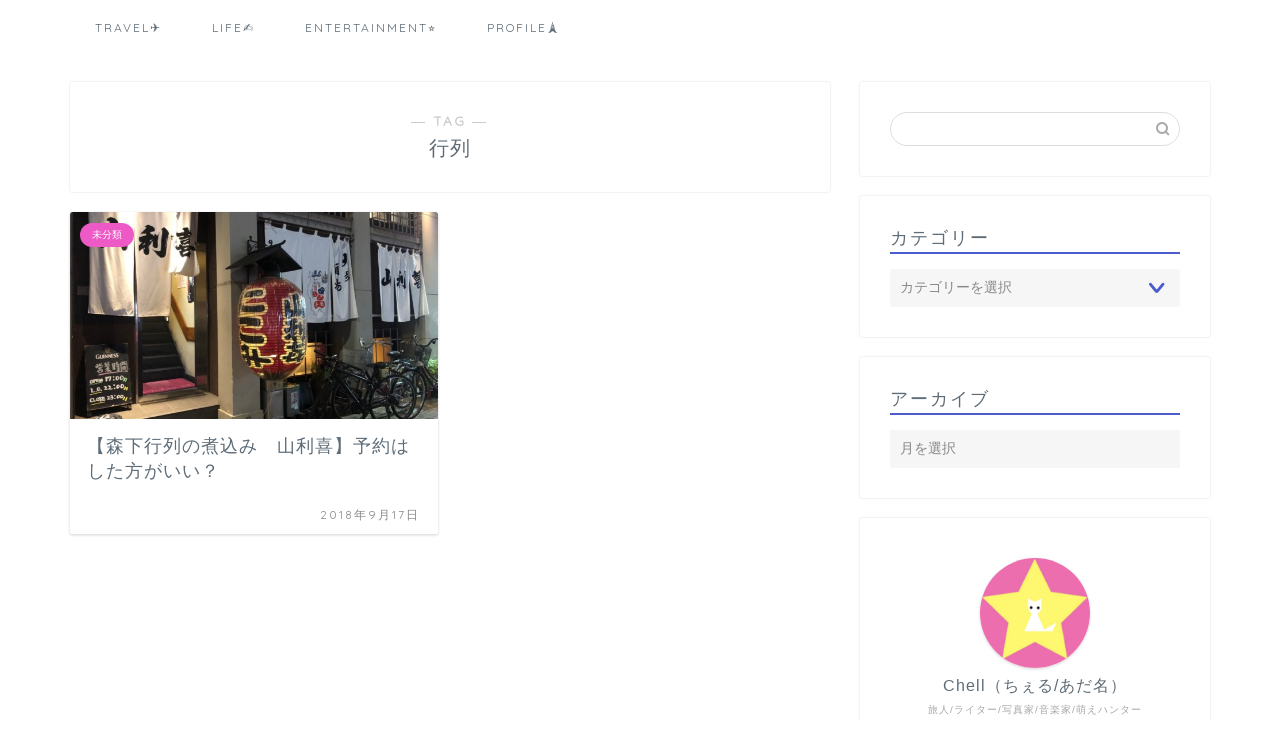

--- FILE ---
content_type: text/html; charset=UTF-8
request_url: https://rk109.com/tag/%E8%A1%8C%E5%88%97/
body_size: 16566
content:
<!DOCTYPE html>
<html lang="ja">
<head prefix="og: http://ogp.me/ns# fb: http://ogp.me/ns/fb# article: http://ogp.me/ns/article#">
<meta charset="utf-8">
<meta http-equiv="X-UA-Compatible" content="IE=edge">
<meta name="viewport" content="width=device-width, initial-scale=1">
<!-- ここからOGP -->
<meta property="og:type" content="blog">
<meta property="og:title" content="行列タグの記事一覧｜Pieces★ LIVE YOUR LIFE★EN旅">
<meta property="og:url" content="https://rk109.com/tag/%e4%ba%88%e7%b4%84/">
<meta property="og:image" content="https://rk109.com/wp-content/uploads/2018/09/森下_180914_0004.jpg">
<meta property="og:site_name" content="Pieces★ LIVE YOUR LIFE★EN旅">
<meta property="fb:admins" content="https://www.facebook.com/rk109world/">
<meta name="twitter:card" content="summary">
<meta name="twitter:site" content="https://twitter.com/ChellTraveler">
<!-- ここまでOGP --> 
<link rel="shortcut icon" href="https://rk109.com/wp-content/themes/jin/favicon.ico">
<title>行列 | Pieces★ LIVE YOUR LIFE★EN旅</title>
<meta name='robots' content='max-image-preview:large' />
<!-- All In One SEO Pack 3.6.2[951,996] -->
<script type="application/ld+json" class="aioseop-schema">{"@context":"https://schema.org","@graph":[{"@type":"Organization","@id":"https://rk109.com/#organization","url":"https://rk109.com/","name":"Pieces★ LIVE YOUR LIFE★EN旅","sameAs":[]},{"@type":"WebSite","@id":"https://rk109.com/#website","url":"https://rk109.com/","name":"Pieces★ LIVE YOUR LIFE★EN旅","publisher":{"@id":"https://rk109.com/#organization"}},{"@type":"CollectionPage","@id":"https://rk109.com/tag/%e8%a1%8c%e5%88%97/#collectionpage","url":"https://rk109.com/tag/%e8%a1%8c%e5%88%97/","inLanguage":"ja","name":"行列","isPartOf":{"@id":"https://rk109.com/#website"},"breadcrumb":{"@id":"https://rk109.com/tag/%e8%a1%8c%e5%88%97/#breadcrumblist"}},{"@type":"BreadcrumbList","@id":"https://rk109.com/tag/%e8%a1%8c%e5%88%97/#breadcrumblist","itemListElement":[{"@type":"ListItem","position":1,"item":{"@type":"WebPage","@id":"https://rk109.com/","url":"https://rk109.com/","name":"Pieces★ LIVE YOUR LIFE★EN旅"}},{"@type":"ListItem","position":2,"item":{"@type":"WebPage","@id":"https://rk109.com/tag/%e8%a1%8c%e5%88%97/","url":"https://rk109.com/tag/%e8%a1%8c%e5%88%97/","name":"行列"}}]}]}</script>
<link rel="canonical" href="https://rk109.com/tag/%e8%a1%8c%e5%88%97/" />
<!-- All In One SEO Pack -->
<link rel='dns-prefetch' href='//ajax.googleapis.com' />
<link rel='dns-prefetch' href='//cdnjs.cloudflare.com' />
<link rel='dns-prefetch' href='//use.fontawesome.com' />
<link rel='dns-prefetch' href='//s.w.org' />
<link rel="alternate" type="application/rss+xml" title="Pieces★ LIVE YOUR LIFE★EN旅 &raquo; フィード" href="https://rk109.com/feed/" />
<link rel="alternate" type="application/rss+xml" title="Pieces★ LIVE YOUR LIFE★EN旅 &raquo; コメントフィード" href="https://rk109.com/comments/feed/" />
<link rel="alternate" type="application/rss+xml" title="Pieces★ LIVE YOUR LIFE★EN旅 &raquo; 行列 タグのフィード" href="https://rk109.com/tag/%e8%a1%8c%e5%88%97/feed/" />
<!-- <link rel='stylesheet' id='yarppWidgetCss-css'  href='https://rk109.com/wp-content/plugins/yet-another-related-posts-plugin/style/widget.css?ver=5.8.7' type='text/css' media='all' /> -->
<!-- <link rel='stylesheet' id='wp-block-library-css'  href='https://rk109.com/wp-includes/css/dist/block-library/style.min.css?ver=5.8.7' type='text/css' media='all' /> -->
<!-- <link rel='stylesheet' id='quads-style-css-css'  href='https://rk109.com/wp-content/plugins/quick-adsense-reloaded/includes/gutenberg/dist/blocks.style.build.css?ver=2.0.8.3' type='text/css' media='all' /> -->
<!-- <link rel='stylesheet' id='bogo-css'  href='https://rk109.com/wp-content/plugins/bogo/includes/css/style.css?ver=3.2.1' type='text/css' media='all' /> -->
<!-- <link rel='stylesheet' id='contact-form-7-css'  href='https://rk109.com/wp-content/plugins/contact-form-7/includes/css/styles.css?ver=5.1.1' type='text/css' media='all' /> -->
<!-- <link rel='stylesheet' id='toc-screen-css'  href='https://rk109.com/wp-content/plugins/table-of-contents-plus/screen.min.css?ver=2002' type='text/css' media='all' /> -->
<!-- <link rel='stylesheet' id='wpccp-css'  href='https://rk109.com/wp-content/plugins/wp-content-copy-protection/assets/css/style.min.css?ver=1652705124' type='text/css' media='all' /> -->
<!-- <link rel='stylesheet' id='yyi_rinker_stylesheet-css'  href='https://rk109.com/wp-content/plugins/yyi-rinker/css/style.css?v=1.1.0&#038;ver=5.8.7' type='text/css' media='all' /> -->
<!-- <link rel='stylesheet' id='parent-style-css'  href='https://rk109.com/wp-content/themes/jin/style.css?ver=5.8.7' type='text/css' media='all' /> -->
<!-- <link rel='stylesheet' id='theme-style-css'  href='https://rk109.com/wp-content/themes/jin-child/style.css?ver=5.8.7' type='text/css' media='all' /> -->
<link rel="stylesheet" type="text/css" href="//rk109.com/wp-content/cache/wpfc-minified/jmxlcdv7/bqwrv.css" media="all"/>
<link rel='stylesheet' id='fontawesome-style-css'  href='https://use.fontawesome.com/releases/v5.6.3/css/all.css?ver=5.8.7' type='text/css' media='all' />
<link rel='stylesheet' id='swiper-style-css'  href='https://cdnjs.cloudflare.com/ajax/libs/Swiper/4.0.7/css/swiper.min.css?ver=5.8.7' type='text/css' media='all' />
<style id='quads-styles-inline-css' type='text/css'>
.quads-ad-label { font-size: 12px; text-align: center; color: #333;}
</style>
<script type='text/javascript' src='https://ajax.googleapis.com/ajax/libs/jquery/1.12.4/jquery.min.js?ver=5.8.7' id='jquery-js'></script>
<script src='//rk109.com/wp-content/cache/wpfc-minified/kda1p2i0/63paj.js' type="text/javascript"></script>
<!-- <script type='text/javascript' src='https://rk109.com/wp-content/plugins/yyi-rinker/js/event-tracking.js?v=1.1.0' id='yyi_rinker_event_tracking_script-js'></script> -->
<link rel="https://api.w.org/" href="https://rk109.com/wp-json/" /><link rel="alternate" type="application/json" href="https://rk109.com/wp-json/wp/v2/tags/1525" /><link rel="alternate" hreflang="ar" href="https://rk109.com/ar/tag/%E8%A1%8C%E5%88%97/" />
<link rel="alternate" hreflang="de-DE" href="https://rk109.com/de/tag/%E8%A1%8C%E5%88%97/" />
<link rel="alternate" hreflang="es-ES" href="https://rk109.com/es/tag/%E8%A1%8C%E5%88%97/" />
<link rel="alternate" hreflang="fr-FR" href="https://rk109.com/fr/tag/%E8%A1%8C%E5%88%97/" />
<link rel="alternate" hreflang="ja" href="https://rk109.com/tag/%E8%A1%8C%E5%88%97/" />
<link rel="alternate" hreflang="vi" href="https://rk109.com/vi/tag/%E8%A1%8C%E5%88%97/" />
<link rel="alternate" hreflang="zh-CN" href="https://rk109.com/zh/tag/%E8%A1%8C%E5%88%97/" />
<link rel="alternate" hreflang="en-US" href="https://rk109.com/en/tag/%E8%A1%8C%E5%88%97/" />
<script type='text/javascript'>document.cookie = 'quads_browser_width='+screen.width;</script>	<style type="text/css">
#wrapper{
background-color: #ffffff;
background-image: url();
}
.related-entry-headline-text span:before,
#comment-title span:before,
#reply-title span:before{
background-color: #4d5ccc;
border-color: #4d5ccc!important;
}
#breadcrumb:after,
#page-top a{	
background-color: #5e6c77;
}
footer{
background-color: #5e6c77;
}
.footer-inner a,
#copyright,
#copyright-center{
border-color: #ffffff!important;
color: #ffffff!important;
}
#footer-widget-area
{
border-color: #ffffff!important;
}
.page-top-footer a{
color: #5e6c77!important;
}
#breadcrumb ul li,
#breadcrumb ul li a{
color: #5e6c77!important;
}
body,
a,
a:link,
a:visited,
.my-profile,
.widgettitle,
.tabBtn-mag label{
color: #5e6c77;
}
a:hover{
color: #ff6768;
}
.widget_nav_menu ul > li > a:before,
.widget_categories ul > li > a:before,
.widget_pages ul > li > a:before,
.widget_recent_entries ul > li > a:before,
.widget_archive ul > li > a:before,
.widget_archive form:after,
.widget_categories form:after,
.widget_nav_menu ul > li > ul.sub-menu > li > a:before,
.widget_categories ul > li > .children > li > a:before,
.widget_pages ul > li > .children > li > a:before,
.widget_nav_menu ul > li > ul.sub-menu > li > ul.sub-menu li > a:before,
.widget_categories ul > li > .children > li > .children li > a:before,
.widget_pages ul > li > .children > li > .children li > a:before{
color: #4d5ccc;
}
.widget_nav_menu ul .sub-menu .sub-menu li a:before{
background-color: #5e6c77!important;
}
footer .footer-widget,
footer .footer-widget a,
footer .footer-widget ul li,
.footer-widget.widget_nav_menu ul > li > a:before,
.footer-widget.widget_categories ul > li > a:before,
.footer-widget.widget_recent_entries ul > li > a:before,
.footer-widget.widget_pages ul > li > a:before,
.footer-widget.widget_archive ul > li > a:before,
footer .widget_tag_cloud .tagcloud a:before{
color: #ffffff!important;
border-color: #ffffff!important;
}
footer .footer-widget .widgettitle{
color: #ffffff!important;
border-color: #ed5ac5!important;
}
footer .widget_nav_menu ul .children .children li a:before,
footer .widget_categories ul .children .children li a:before,
footer .widget_nav_menu ul .sub-menu .sub-menu li a:before{
background-color: #ffffff!important;
}
#drawernav a:hover,
.post-list-title,
#prev-next p,
#toc_container .toc_list li a{
color: #5e6c77!important;
}
#header-box{
background-color: #2294d6;
}
@media (min-width: 768px) {
#header-box .header-box10-bg:before,
#header-box .header-box11-bg:before{
border-radius: 2px;
}
}
@media (min-width: 768px) {
.top-image-meta{
margin-top: calc(0px - 30px);
}
}
@media (min-width: 1200px) {
.top-image-meta{
margin-top: calc(0px);
}
}
.pickup-contents:before{
background-color: #2294d6!important;
}
.main-image-text{
color: #5e6c77;
}
.main-image-text-sub{
color: #5e6c77;
}
#site-info{
padding-top: 20px!important;
padding-bottom: 20px!important;
}
#site-info span a{
color: #ffffff!important;
}
#headmenu .headsns .line a svg{
fill: #ffffff!important;
}
#headmenu .headsns a,
#headmenu{
color: #ffffff!important;
border-color:#ffffff!important;
}
.profile-follow .line-sns a svg{
fill: #4d5ccc!important;
}
.profile-follow .line-sns a:hover svg{
fill: #ed5ac5!important;
}
.profile-follow a{
color: #4d5ccc!important;
border-color:#4d5ccc!important;
}
.profile-follow a:hover,
#headmenu .headsns a:hover{
color:#ed5ac5!important;
border-color:#ed5ac5!important;
}
.search-box:hover{
color:#ed5ac5!important;
border-color:#ed5ac5!important;
}
#header #headmenu .headsns .line a:hover svg{
fill:#ed5ac5!important;
}
.cps-icon-bar,
#navtoggle:checked + .sp-menu-open .cps-icon-bar{
background-color: #ffffff;
}
#nav-container{
background-color: #ffffff;
}
.menu-box .menu-item svg{
fill:#5e6c77;
}
#drawernav ul.menu-box > li > a,
#drawernav2 ul.menu-box > li > a,
#drawernav3 ul.menu-box > li > a,
#drawernav4 ul.menu-box > li > a,
#drawernav5 ul.menu-box > li > a,
#drawernav ul.menu-box > li.menu-item-has-children:after,
#drawernav2 ul.menu-box > li.menu-item-has-children:after,
#drawernav3 ul.menu-box > li.menu-item-has-children:after,
#drawernav4 ul.menu-box > li.menu-item-has-children:after,
#drawernav5 ul.menu-box > li.menu-item-has-children:after{
color: #5e6c77!important;
}
#drawernav ul.menu-box li a,
#drawernav2 ul.menu-box li a,
#drawernav3 ul.menu-box li a,
#drawernav4 ul.menu-box li a,
#drawernav5 ul.menu-box li a{
font-size: 12px!important;
}
#drawernav3 ul.menu-box > li{
color: #5e6c77!important;
}
#drawernav4 .menu-box > .menu-item > a:after,
#drawernav3 .menu-box > .menu-item > a:after,
#drawernav .menu-box > .menu-item > a:after{
background-color: #5e6c77!important;
}
#drawernav2 .menu-box > .menu-item:hover,
#drawernav5 .menu-box > .menu-item:hover{
border-top-color: #4d5ccc!important;
}
.cps-info-bar a{
background-color: #ffcd44!important;
}
@media (min-width: 768px) {
.post-list-mag .post-list-item:not(:nth-child(2n)){
margin-right: 2.6%;
}
}
@media (min-width: 768px) {
#tab-1:checked ~ .tabBtn-mag li [for="tab-1"]:after,
#tab-2:checked ~ .tabBtn-mag li [for="tab-2"]:after,
#tab-3:checked ~ .tabBtn-mag li [for="tab-3"]:after,
#tab-4:checked ~ .tabBtn-mag li [for="tab-4"]:after{
border-top-color: #4d5ccc!important;
}
.tabBtn-mag label{
border-bottom-color: #4d5ccc!important;
}
}
#tab-1:checked ~ .tabBtn-mag li [for="tab-1"],
#tab-2:checked ~ .tabBtn-mag li [for="tab-2"],
#tab-3:checked ~ .tabBtn-mag li [for="tab-3"],
#tab-4:checked ~ .tabBtn-mag li [for="tab-4"],
#prev-next a.next:after,
#prev-next a.prev:after,
.more-cat-button a:hover span:before{
background-color: #4d5ccc!important;
}
.swiper-slide .post-list-cat,
.post-list-mag .post-list-cat,
.post-list-mag3col .post-list-cat,
.post-list-mag-sp1col .post-list-cat,
.swiper-pagination-bullet-active,
.pickup-cat,
.post-list .post-list-cat,
#breadcrumb .bcHome a:hover span:before,
.popular-item:nth-child(1) .pop-num,
.popular-item:nth-child(2) .pop-num,
.popular-item:nth-child(3) .pop-num{
background-color: #ed5ac5!important;
}
.sidebar-btn a,
.profile-sns-menu{
background-color: #ed5ac5!important;
}
.sp-sns-menu a,
.pickup-contents-box a:hover .pickup-title{
border-color: #4d5ccc!important;
color: #4d5ccc!important;
}
.pro-line svg{
fill: #4d5ccc!important;
}
.cps-post-cat a,
.meta-cat,
.popular-cat{
background-color: #ed5ac5!important;
border-color: #ed5ac5!important;
}
.tagicon,
.tag-box a,
#toc_container .toc_list > li,
#toc_container .toc_title{
color: #4d5ccc!important;
}
.widget_tag_cloud a::before{
color: #5e6c77!important;
}
.tag-box a,
#toc_container:before{
border-color: #4d5ccc!important;
}
.cps-post-cat a:hover{
color: #ff6768!important;
}
.pagination li:not([class*="current"]) a:hover,
.widget_tag_cloud a:hover{
background-color: #4d5ccc!important;
}
.pagination li:not([class*="current"]) a:hover{
opacity: 0.5!important;
}
.pagination li.current a{
background-color: #4d5ccc!important;
border-color: #4d5ccc!important;
}
.nextpage a:hover span {
color: #4d5ccc!important;
border-color: #4d5ccc!important;
}
.cta-content:before{
background-color: #2294d6!important;
}
.cta-text,
.info-title{
color: #ffffff!important;
}
#footer-widget-area.footer_style1 .widgettitle{
border-color: #ed5ac5!important;
}
.sidebar_style1 .widgettitle,
.sidebar_style5 .widgettitle{
border-color: #4d5ccc!important;
}
.sidebar_style2 .widgettitle,
.sidebar_style4 .widgettitle,
.sidebar_style6 .widgettitle,
#home-bottom-widget .widgettitle,
#home-top-widget .widgettitle,
#post-bottom-widget .widgettitle,
#post-top-widget .widgettitle{
background-color: #4d5ccc!important;
}
#home-bottom-widget .widget_search .search-box input[type="submit"],
#home-top-widget .widget_search .search-box input[type="submit"],
#post-bottom-widget .widget_search .search-box input[type="submit"],
#post-top-widget .widget_search .search-box input[type="submit"]{
background-color: #ed5ac5!important;
}
.tn-logo-size{
font-size: 240%!important;
}
@media (min-width: 768px) {
.tn-logo-size img{
width: calc(240%*2.2)!important;
}
}
@media (min-width: 1200px) {
.tn-logo-size img{
width: 240%!important;
}
}
.sp-logo-size{
font-size: 120%!important;
}
.sp-logo-size img{
width: 120%!important;
}
.cps-post-main ul > li:before,
.cps-post-main ol > li:before{
background-color: #ed5ac5!important;
}
.profile-card .profile-title{
background-color: #4d5ccc!important;
}
.profile-card{
border-color: #4d5ccc!important;
}
.cps-post-main a{
color:#0044cc;
}
.cps-post-main .marker{
background: -webkit-linear-gradient( transparent 60%, #ffe2e2 0% ) ;
background: linear-gradient( transparent 60%, #ffe2e2 0% ) ;
}
.cps-post-main .marker2{
background: -webkit-linear-gradient( transparent 60%, #a9eaf2 0% ) ;
background: linear-gradient( transparent 60%, #a9eaf2 0% ) ;
}
.simple-box1{
border-color:#51a5d6!important;
}
.simple-box2{
border-color:#f2bf7d!important;
}
.simple-box3{
border-color:#2294d6!important;
}
.simple-box4{
border-color:#7badd8!important;
}
.simple-box4:before{
background-color: #7badd8;
}
.simple-box5{
border-color:#e896c7!important;
}
.simple-box5:before{
background-color: #e896c7;
}
.simple-box6{
background-color:#fffdef!important;
}
.simple-box7{
border-color:#def1f9!important;
}
.simple-box7:before{
background-color:#def1f9!important;
}
.simple-box8{
border-color:#96ddc1!important;
}
.simple-box8:before{
background-color:#96ddc1!important;
}
.simple-box9:before{
background-color:#e1c0e8!important;
}
.simple-box9:after{
border-color:#e1c0e8 #e1c0e8 #fff #fff!important;
}
.kaisetsu-box1:before,
.kaisetsu-box1-title{
background-color:#ffb49e!important;
}
.kaisetsu-box2{
border-color:#89c2f4!important;
}
.kaisetsu-box2-title{
background-color:#89c2f4!important;
}
.kaisetsu-box4{
border-color:#ea91a9!important;
}
.kaisetsu-box4-title{
background-color:#ea91a9!important;
}
.kaisetsu-box5:before{
background-color:#57b3ba!important;
}
.kaisetsu-box5-title{
background-color:#57b3ba!important;
}
.concept-box1{
border-color:#85db8f!important;
}
.concept-box1:after{
background-color:#85db8f!important;
}
.concept-box1:before{
content:"ポイント"!important;
color:#85db8f!important;
}
.concept-box2{
border-color:#f7cf6a!important;
}
.concept-box2:after{
background-color:#f7cf6a!important;
}
.concept-box2:before{
content:"注意点"!important;
color:#f7cf6a!important;
}
.concept-box3{
border-color:#86cee8!important;
}
.concept-box3:after{
background-color:#86cee8!important;
}
.concept-box3:before{
content:"良い例"!important;
color:#86cee8!important;
}
.concept-box4{
border-color:#ed8989!important;
}
.concept-box4:after{
background-color:#ed8989!important;
}
.concept-box4:before{
content:"悪い例"!important;
color:#ed8989!important;
}
.concept-box5{
border-color:#9e9e9e!important;
}
.concept-box5:after{
background-color:#9e9e9e!important;
}
.concept-box5:before{
content:"参考"!important;
color:#9e9e9e!important;
}
.concept-box6{
border-color:#8eaced!important;
}
.concept-box6:after{
background-color:#8eaced!important;
}
.concept-box6:before{
content:"メモ"!important;
color:#8eaced!important;
}
.innerlink-box1,
.blog-card{
border-color:#ff6868!important;
}
.innerlink-box1-title{
background-color:#ff6868!important;
border-color:#ff6868!important;
}
.innerlink-box1:before,
.blog-card-hl-box{
background-color:#ff6868!important;
}
.color-button01 a,
.color-button01 a:hover,
.color-button01:before{
background-color: #008db7!important;
}
.top-image-btn-color a,
.top-image-btn-color a:hover,
.top-image-btn-color:before{
background-color: #ffcd44!important;
}
.color-button02 a,
.color-button02 a:hover,
.color-button02:before{
background-color: #81d742!important;
}
.color-button01-big a,
.color-button01-big a:hover,
.color-button01-big:before{
background-color: #3296d1!important;
}
.color-button01-big a,
.color-button01-big:before{
border-radius: 5px!important;
}
.color-button01-big a{
padding-top: 20px!important;
padding-bottom: 20px!important;
}
.color-button02-big a,
.color-button02-big a:hover,
.color-button02-big:before{
background-color: #81d742!important;
}
.color-button02-big a,
.color-button02-big:before{
border-radius: 40px!important;
}
.color-button02-big a{
padding-top: 20px!important;
padding-bottom: 20px!important;
}
.color-button01-big{
width: 75%!important;
}
.color-button02-big{
width: 75%!important;
}
.top-image-btn-color a:hover,
.color-button01 a:hover,
.color-button02 a:hover,
.color-button01-big a:hover,
.color-button02-big a:hover{
opacity: 1;
}
.h2-style01 h2,
.h2-style02 h2:before,
.h2-style03 h2,
.h2-style04 h2:before,
.h2-style05 h2,
.h2-style07 h2:before,
.h2-style07 h2:after,
.h3-style03 h3:before,
.h3-style02 h3:before,
.h3-style05 h3:before,
.h3-style07 h3:before,
.h2-style08 h2:after,
.h2-style10 h2:before,
.h2-style10 h2:after,
.h3-style02 h3:after,
.h4-style02 h4:before{
background-color: #4d5ccc!important;
}
.h3-style01 h3,
.h3-style04 h3,
.h3-style05 h3,
.h3-style06 h3,
.h4-style01 h4,
.h2-style02 h2,
.h2-style08 h2,
.h2-style08 h2:before,
.h2-style09 h2,
.h4-style03 h4{
border-color: #4d5ccc!important;
}
.h2-style05 h2:before{
border-top-color: #4d5ccc!important;
}
.h2-style06 h2:before,
.sidebar_style3 .widgettitle:after{
background-image: linear-gradient(
-45deg,
transparent 25%,
#4d5ccc 25%,
#4d5ccc 50%,
transparent 50%,
transparent 75%,
#4d5ccc 75%,
#4d5ccc			);
}
.jin-h2-icons.h2-style02 h2 .jic:before,
.jin-h2-icons.h2-style04 h2 .jic:before,
.jin-h2-icons.h2-style06 h2 .jic:before,
.jin-h2-icons.h2-style07 h2 .jic:before,
.jin-h2-icons.h2-style08 h2 .jic:before,
.jin-h2-icons.h2-style09 h2 .jic:before,
.jin-h2-icons.h2-style10 h2 .jic:before,
.jin-h3-icons.h3-style01 h3 .jic:before,
.jin-h3-icons.h3-style02 h3 .jic:before,
.jin-h3-icons.h3-style03 h3 .jic:before,
.jin-h3-icons.h3-style04 h3 .jic:before,
.jin-h3-icons.h3-style05 h3 .jic:before,
.jin-h3-icons.h3-style06 h3 .jic:before,
.jin-h3-icons.h3-style07 h3 .jic:before,
.jin-h4-icons.h4-style01 h4 .jic:before,
.jin-h4-icons.h4-style02 h4 .jic:before,
.jin-h4-icons.h4-style03 h4 .jic:before,
.jin-h4-icons.h4-style04 h4 .jic:before{
color:#4d5ccc;
}
@media all and (-ms-high-contrast:none){
*::-ms-backdrop, .color-button01:before,
.color-button02:before,
.color-button01-big:before,
.color-button02-big:before{
background-color: #595857!important;
}
}
.jin-lp-h2 h2,
.jin-lp-h2 h2{
background-color: transparent!important;
border-color: transparent!important;
color: #5e6c77!important;
}
.jincolumn-h3style2{
border-color:#4d5ccc!important;
}
.jinlph2-style1 h2:first-letter{
color:#4d5ccc!important;
}
.jinlph2-style2 h2,
.jinlph2-style3 h2{
border-color:#4d5ccc!important;
}
.jin-photo-title .jin-fusen1-down,
.jin-photo-title .jin-fusen1-even,
.jin-photo-title .jin-fusen1-up{
border-left-color:#4d5ccc;
}
.jin-photo-title .jin-fusen2,
.jin-photo-title .jin-fusen3{
background-color:#4d5ccc;
}
.jin-photo-title .jin-fusen2:before,
.jin-photo-title .jin-fusen3:before {
border-top-color: #4d5ccc;
}
</style>
<style type="text/css" id="wp-custom-css">
[chat face="man1" name="" align="left" border="gray" bg="none" style=""]ry旅行中にトランジットがあるんだけど、どこか寄れないかな？[/chat]
[chat face="woman1" name="" align="right" border="gray" bg="none" style=""]まだ行ったことないところにちょっとでもいいから行ってみたい[/chat]
そんなあなたにおすすめなのがトランジット観光です。
安い航空券を取ると経由地で何時間も次の飛行機を待たねばなりません。
例えばヨーロッパに行く時に安いカタール航空の利用や、アジアの大きなハブ空港クアラルンプール空港を利用する際も長い待ち時間で観光ができます！
【カタール】ドーハの悲劇！？ドーハ空港トランジット観光、ホテル、ラウンジは無料？
折角外国にいるなら観光しないともったいない！！
短時間でも実は空港の外に出られること、知っていますか？
預け荷物はそのまま預かってもらえることが多いので手荷物だけでささっと観光ができてめちゃくちゃ便利です。
この記事はこんなあなたにおすすめ
少しでもたくさんの国、地域を旅してみたい
乗り継ぎ時間を持て余している
安い航空券が好き
イベリア航空機内食！！
Hola！
突然のオラオラ系、チェルです☆
ニューヨークJFK空港発マドリッド経由成田に向かうチェルです。
経由地マドリッド、滞在時間は約７時間！！これは観光するしかない！！
アルフォンスミュシャ、好き。
というかぶっちゃけ観光目的でこのチケットを取りましたw
早朝5時前着で外が暗かったので、さすがにちょっと治安面も心配、なのでてっぺいにもらった地球の歩き方をトランクに預けてしまっていたので、空港でPCで情報蒐集しながら夜明けを待ちました。
地下鉄を乗り継いで（乗り換え一回）王宮へ到着！！
異国の地下鉄はシステムがわかりづらくて安い切符の買い方すらわかりません。。
&nbsp;
なんとか買えた。片道チケット。
地下鉄オペラ駅に向かいます！！
王宮はどこだ！？
これっぽい！
王宮って？
マドリード王宮 （Palacio Real de Madrid）は、スペイン・マドリードにある宮殿。オリエンテ宮（Palacio de Oriente）とも呼ばれる、スペイン王の王宮である。実際には国王や王族は住んでおらず、彼らは郊外にあるマドリード王宮より小さなサルスエラ宮殿に好んで暮らす。しかし、マドリード王宮はいまだ国の行事に使用されている。宮殿はスペイン政府の所有で、外局パトリモニオ・ナシオナルが管理している。
王宮は、マドリードのダウンタウン西部バイレン通りにある。東はマンサナーレス川で、マドリード地下鉄オペラ駅が最寄りである。宮殿は、公的行事で使用される時を除き、一般公開されている。
王宮だけど王族住んでない！！w
思ったよりシンプルな建物でした。
城じゃなかったw
カフェで生ハムパンとオレンジジュース
写真アップできないので後ほど。
本場スペインの生ハム！！
事の発端はウユニで出会ったミクちゃんが、生ハムを持っていて、「スペインでは生ハムが安い！」と聞いた事でした。
これお土産にいい！！
生ハムを探すも早朝からやっているお店はなく、スーパーも見つけられず。
バルセロナではコンビニみたいなところに売ってたなぁ。
本格的な生ハム屋さん発見！！9時頃にはもう開いてました！
イートインにもなっていてお客さん結構いた！！
朝から生ハムって！！
（私も食べたけどw）
お土産買える！！
横断中はなんだかんだバタバタしてて意外とお土産を買う時間がなかったです。
無事にお土産を変えました！！
3パックで12ユーロくらいだった気がします。
旅人に優しい。
トランジットで観光７つのコツ
コツは
できれば昼便を選ぶ。
深夜便の時は安全なタクシーを使う、もしくは日が出るまで待つ。
最低でも5時間以上の待ち時間
都市部から空港が近いところを選ぶ。
飛行機には絶対に乗り遅れられないので時間には余裕を持って完璧にシュミレーションしてから間違えてもいいように時間設定をする。
下調べして現地で行きたいところ、食べたいものを絞る。
交通手段を調べる
です。
&nbsp;
&nbsp;
フィジートランジット泊にもおすすめなバンブーバックパッカーズ（Bamboo backpackers）
【カタール】ドーハの悲劇！？ドーハ空港トランジット観光、ホテル、ラウンジは無料？
ドバイトランジット4時間で弾丸ブルジュ・ハリファ観光
トルコ、切符の買い方
トランジットでブルーモスク！飛んでイスタンブール！！
&nbsp;
観光するまでの時間はないよって方はプライオリティパスでラウンジ利用がおすすめです。
【プライオリティパスで無料】マレーシアクアラルンプール空港ラウンジシャワーの使い方
プライオリティパス ポートランド空港で74ドル分お得！使えるラウンジ
【プライオリティパス】ドーハ空港ラウンジはタオルやアメニティー付きで乗り換え待ち時間にシャワーを浴びられて便利！
安いチケットの探し方はこちら
お得な国内海外格安航空券サイトスカイスキャナー(Skyscanner)の裏技
まさかのアメリカ横断で世界２週目達成！！タイムスケジュール＆メモ
4:44マドリード
7:15町へ
8:20
9:00カフェ
14:21ご飯
20:00ご飯
&nbsp;
まとめ
ちょっと気になるけどがっつり行くほどでもないな、という都市はトランジット（乗り換え）が長い便を選んで待ち時間に観光がオススメです。
私は今まで、上海、ドバイ（ブージュハリファ）、アルゼンチン（ブエノスアイルス）、トルコ（イスタンブールで青のモスク）、ポルトガル（リスボンで城）で挑戦しました。友達もスペインに行く際にドバイで成功してました！
ドバイ物価が高いで長期滞在はしんどそうなのでちょっとみたいときなどにオススメです。
何と言っても大きい荷物が飛行機で預かってくれるので便利です。
ビザが必要な国で短時間の外出でも支払わなきゃいけないところは要注意です！
ご旅行、楽しんでください！
では、また☆		</style>
<div align="center">
<noscript>
<div style="position:fixed; top:0px; left:0px; z-index:3000; height:100%; width:100%; background-color:#FFFFFF">
<br/><br/>
<div style="font-family: Tahoma; font-size: 14px; background-color:#FFFFCC; border: 1pt solid Black; padding: 10pt;">
Sorry, you have Javascript Disabled! To see this page as it is meant to appear, please enable your Javascript!
</div>
</div>
</noscript>
</div>
<!-- <link href="https://rk109.com/wp-content/themes/jin/css/kaereba.css" rel="stylesheet" /> -->
<link rel="stylesheet" type="text/css" href="//rk109.com/wp-content/cache/wpfc-minified/2ygupeu5/81nj9.css" media="all"/>
<!-- Global site tag (gtag.js) - Google Analytics -->
<script async src="https://www.googletagmanager.com/gtag/js?id=UA-105455244-1"></script>
<script>
window.dataLayer = window.dataLayer || [];
function gtag(){dataLayer.push(arguments);}
gtag('js', new Date());
gtag('config', 'UA-105455244-1');
</script>
</head>
<body class="archive tag tag-1525 ja" id="nofont-style">
<div id="wrapper">
<div id="scroll-content" class="animate">
<!--ヘッダー-->
<!--ヘッダー画像-->
<!--ヘッダー画像-->
<!--グローバルナビゲーション layout1-->
<div id="nav-container" class="header-style9-animate animate">
<div class="header-style6-box">
<div id="drawernav4" class="ef">
<nav class="fixed-content"><ul class="menu-box"><li class="menu-item menu-item-type-taxonomy menu-item-object-category menu-item-has-children menu-item-31160"><a href="https://rk109.com/category/%e6%97%85/">TRAVEL✈️</a>
<ul class="sub-menu">
<li class="menu-item menu-item-type-taxonomy menu-item-object-category menu-item-31151"><a href="https://rk109.com/category/%e6%97%85/%e3%83%88%e3%83%a9%e3%83%99%e3%83%ab%e3%83%8f%e3%83%83%e3%82%af/">トラベルハック</a></li>
<li class="menu-item menu-item-type-taxonomy menu-item-object-category menu-item-31157"><a href="https://rk109.com/category/%e6%97%85/%e3%83%88%e3%83%a9%e3%83%b3%e3%82%b8%e3%83%83%e3%83%88%e8%a6%b3%e5%85%89/">トランジット観光</a></li>
<li class="menu-item menu-item-type-taxonomy menu-item-object-category menu-item-31156"><a href="https://rk109.com/category/%e6%97%85/%e4%b8%96%e7%95%8c%e4%b8%80%e5%91%a8/">世界一周</a></li>
<li class="menu-item menu-item-type-taxonomy menu-item-object-category menu-item-31155"><a href="https://rk109.com/category/%e6%97%85/usa/%e3%82%a2%e3%83%a1%e3%83%aa%e3%82%ab%e6%a8%aa%e6%96%ad/">アメリカ横断</a></li>
</ul>
</li>
<li class="menu-item menu-item-type-taxonomy menu-item-object-category menu-item-has-children menu-item-31161"><a href="https://rk109.com/category/life/">LIFE&#x270d;&#xfe0f;</a>
<ul class="sub-menu">
<li class="menu-item menu-item-type-taxonomy menu-item-object-category menu-item-31182"><a href="https://rk109.com/category/entertainment/%e3%83%ac%e3%83%9d/%e3%82%a4%e3%83%99%e3%83%b3%e3%83%88/">EVENT REPORT</a></li>
<li class="menu-item menu-item-type-taxonomy menu-item-object-category menu-item-31153"><a href="https://rk109.com/category/life/%e9%96%8b%e9%81%8b/">LUCKY</a></li>
<li class="menu-item menu-item-type-taxonomy menu-item-object-category menu-item-31183"><a href="https://rk109.com/category/life/%e3%82%ac%e3%82%b8%e3%82%a7%e3%83%83%e3%83%88/">GADJED</a></li>
</ul>
</li>
<li class="menu-item menu-item-type-taxonomy menu-item-object-category menu-item-has-children menu-item-31162"><a href="https://rk109.com/category/entertainment/">ENTERTAINMENT⭐️</a>
<ul class="sub-menu">
<li class="menu-item menu-item-type-taxonomy menu-item-object-category menu-item-31164"><a href="https://rk109.com/category/entertainment/books/">BOOKS</a></li>
<li class="menu-item menu-item-type-taxonomy menu-item-object-category menu-item-31166"><a href="https://rk109.com/category/entertainment/movie/drama/">DRAMA</a></li>
<li class="menu-item menu-item-type-taxonomy menu-item-object-category menu-item-31165"><a href="https://rk109.com/category/entertainment/movie/">MOVIE</a></li>
<li class="menu-item menu-item-type-taxonomy menu-item-object-category menu-item-31167"><a href="https://rk109.com/category/entertainment/music/">MUSIC</a></li>
</ul>
</li>
<li class="menu-item menu-item-type-post_type menu-item-object-page menu-item-16952"><a href="https://rk109.com/profile/">PROFILE&#x1f5fc;</a></li>
</ul></nav>			</div>
<div id="headmenu">
<span class="headsns tn_sns_on">
<span class="twitter"><a href="https://twitter.com/ChellTraveler"><i class="jic-type jin-ifont-twitter" aria-hidden="true"></i></a></span>
<span class="facebook">
<a href="https://www.facebook.com/rk109world/"><i class="jic-type jin-ifont-facebook" aria-hidden="true"></i></a>
</span>
<span class="instagram">
<a href="https://www.instagram.com/rk_109/"><i class="jic-type jin-ifont-instagram" aria-hidden="true"></i></a>
</span>
<span class="youtube">
<a href="https://www.youtube.com/channel/UCnNxmcvQoJK4Ym0EpogOZnA?view_as=subscriber"><i class="jic-type jin-ifont-youtube" aria-hidden="true"></i></a>
</span>
<span class="jin-contact">
<a href="https://rk109.com/contact/"><i class="jic-type jin-ifont-mail" aria-hidden="true"></i></a>
</span>
</span>
<span class="headsearch tn_search_on">
<form class="search-box" role="search" method="get" id="searchform" action="https://rk109.com/">
<input type="search" placeholder="" class="text search-text" value="" name="s" id="s">
<input type="submit" id="searchsubmit" value="&#xe931;">
</form>
</span>
</div>
</div>
</div>
<!--グローバルナビゲーション layout1-->
<!--ヘッダー-->
<div class="clearfix"></div>
<div id="contents">
<!--メインコンテンツ-->
<main id="main-contents" class="main-contents article_style1 animate" itemscope itemtype="https://schema.org/Blog">
<section class="cps-post-box hentry">
<header class="archive-post-header">
<span class="archive-title-sub ef">― TAG ―</span>
<h1 class="archive-title entry-title" itemprop="headline">行列</h1>
<div class="cps-post-meta vcard">
<span class="writer fn" itemprop="author" itemscope itemtype="http://schema.org/Person"><span itemprop="name">Chell</span></span>
</div>
</header>
</section>
<section class="entry-content archive-box">
<div class="toppost-list-box-simple">
<div class="post-list-mag">
<article class="post-list-item" itemscope itemtype="https://schema.org/BlogPosting">
<a class="post-list-link" rel="bookmark" href="https://rk109.com/yamariki/21715/" itemprop='mainEntityOfPage'>
<div class="post-list-inner">
<div class="post-list-thumb" itemprop="image" itemscope itemtype="https://schema.org/ImageObject">
<img src="https://rk109.com/wp-content/uploads/2018/09/森下_180914_0004-640x360.jpg" class="attachment-small_size size-small_size wp-post-image" alt="" loading="lazy" srcset="https://rk109.com/wp-content/uploads/2018/09/森下_180914_0004-640x360.jpg 640w, https://rk109.com/wp-content/uploads/2018/09/森下_180914_0004-320x180.jpg 320w, https://rk109.com/wp-content/uploads/2018/09/森下_180914_0004-1280x720.jpg 1280w" sizes="(max-width: 640px) 100vw, 640px" />						<meta itemprop="url" content="https://rk109.com/wp-content/uploads/2018/09/森下_180914_0004-640x360.jpg">
<meta itemprop="width" content="640">
<meta itemprop="height" content="360">
</div>
<div class="post-list-meta vcard">
<span class="post-list-cat category-%e6%9c%aa%e5%88%86%e9%a1%9e" style="background-color:!important;" itemprop="keywords">未分類</span>
<h2 class="post-list-title entry-title" itemprop="headline">【森下行列の煮込み　山利喜】予約はした方がいい？</h2>
<span class="post-list-date date updated ef" itemprop="datePublished dateModified" datetime="2018-09-17" content="2018-09-17">2018年9月17日</span>
<span class="writer fn" itemprop="author" itemscope itemtype="http://schema.org/Person"><span itemprop="name">Chell</span></span>
<div class="post-list-publisher" itemprop="publisher" itemscope itemtype="https://schema.org/Organization">
<span itemprop="logo" itemscope itemtype="https://schema.org/ImageObject">
<span itemprop="url"></span>
</span>
<span itemprop="name">Pieces★ LIVE YOUR LIFE★EN旅</span>
</div>
</div>
</div>
</a>
</article>		
<section class="pager-top">
</section>
</div>
</div>			</section>
</main>
<!--サイドバー-->
<div id="sidebar" class="sideber sidebar_style1 animate" role="complementary" itemscope itemtype="http://schema.org/WPSideBar">
<div id="search-2" class="widget widget_search"><form class="search-box" role="search" method="get" id="searchform" action="https://rk109.com/">
<input type="search" placeholder="" class="text search-text" value="" name="s" id="s">
<input type="submit" id="searchsubmit" value="&#xe931;">
</form>
</div><div id="categories-3" class="widget widget_categories"><div class="widgettitle ef">カテゴリー</div><form action="https://rk109.com" method="get"><label class="screen-reader-text" for="cat">カテゴリー</label><select  name='cat' id='cat' class='postform' >
<option value='-1'>カテゴリーを選択</option>
<option class="level-0" value="1778">ENTERTAINMENT⭐️&nbsp;&nbsp;(250)</option>
<option class="level-1" value="56">&nbsp;&nbsp;&nbsp;Beauty&nbsp;&nbsp;(8)</option>
<option class="level-1" value="70">&nbsp;&nbsp;&nbsp;Blog&nbsp;&nbsp;(12)</option>
<option class="level-1" value="47">&nbsp;&nbsp;&nbsp;Books&nbsp;&nbsp;(20)</option>
<option class="level-2" value="16">&nbsp;&nbsp;&nbsp;&nbsp;&nbsp;&nbsp;漫画&nbsp;&nbsp;(6)</option>
<option class="level-1" value="15">&nbsp;&nbsp;&nbsp;Exibition&nbsp;&nbsp;(17)</option>
<option class="level-2" value="2100">&nbsp;&nbsp;&nbsp;&nbsp;&nbsp;&nbsp;Fashion&nbsp;&nbsp;(4)</option>
<option class="level-1" value="81">&nbsp;&nbsp;&nbsp;Fashion&nbsp;&nbsp;(6)</option>
<option class="level-1" value="31">&nbsp;&nbsp;&nbsp;Movie&nbsp;&nbsp;(62)</option>
<option class="level-2" value="42">&nbsp;&nbsp;&nbsp;&nbsp;&nbsp;&nbsp;Drama&nbsp;&nbsp;(13)</option>
<option class="level-2" value="802">&nbsp;&nbsp;&nbsp;&nbsp;&nbsp;&nbsp;ジブリ&nbsp;&nbsp;(2)</option>
<option class="level-2" value="1755">&nbsp;&nbsp;&nbsp;&nbsp;&nbsp;&nbsp;ロケ地&nbsp;&nbsp;(5)</option>
<option class="level-1" value="17">&nbsp;&nbsp;&nbsp;Music&nbsp;&nbsp;(60)</option>
<option class="level-2" value="1665">&nbsp;&nbsp;&nbsp;&nbsp;&nbsp;&nbsp;Johnny&#8217;s&nbsp;&nbsp;(11)</option>
<option class="level-2" value="18">&nbsp;&nbsp;&nbsp;&nbsp;&nbsp;&nbsp;Live&nbsp;&nbsp;(27)</option>
<option class="level-1" value="13">&nbsp;&nbsp;&nbsp;Photo&nbsp;&nbsp;(14)</option>
<option class="level-1" value="1480">&nbsp;&nbsp;&nbsp;レポ&nbsp;&nbsp;(83)</option>
<option class="level-2" value="572">&nbsp;&nbsp;&nbsp;&nbsp;&nbsp;&nbsp;イベント&nbsp;&nbsp;(40)</option>
<option class="level-2" value="1359">&nbsp;&nbsp;&nbsp;&nbsp;&nbsp;&nbsp;使ってみたレポ&nbsp;&nbsp;(6)</option>
<option class="level-0" value="57">LIFE HACK✍️&nbsp;&nbsp;(281)</option>
<option class="level-1" value="2105">&nbsp;&nbsp;&nbsp;DIVING&nbsp;&nbsp;(1)</option>
<option class="level-1" value="122">&nbsp;&nbsp;&nbsp;Gadjetガジェット&nbsp;&nbsp;(25)</option>
<option class="level-1" value="2110">&nbsp;&nbsp;&nbsp;Money&nbsp;&nbsp;(1)</option>
<option class="level-1" value="2070">&nbsp;&nbsp;&nbsp;お得情報・節約方法&nbsp;&nbsp;(31)</option>
<option class="level-1" value="2092">&nbsp;&nbsp;&nbsp;免許合宿&nbsp;&nbsp;(13)</option>
<option class="level-1" value="38">&nbsp;&nbsp;&nbsp;断捨離&nbsp;&nbsp;(8)</option>
<option class="level-1" value="1986">&nbsp;&nbsp;&nbsp;生き方&nbsp;&nbsp;(8)</option>
<option class="level-2" value="204">&nbsp;&nbsp;&nbsp;&nbsp;&nbsp;&nbsp;転職&nbsp;&nbsp;(7)</option>
<option class="level-3" value="625">&nbsp;&nbsp;&nbsp;&nbsp;&nbsp;&nbsp;&nbsp;&nbsp;&nbsp;自己分析&nbsp;&nbsp;(4)</option>
<option class="level-1" value="1588">&nbsp;&nbsp;&nbsp;英語&nbsp;&nbsp;(65)</option>
<option class="level-2" value="66">&nbsp;&nbsp;&nbsp;&nbsp;&nbsp;&nbsp;CNE1&nbsp;&nbsp;(62)</option>
<option class="level-1" value="1618">&nbsp;&nbsp;&nbsp;開運&nbsp;&nbsp;(72)</option>
<option class="level-2" value="1617">&nbsp;&nbsp;&nbsp;&nbsp;&nbsp;&nbsp;占い&nbsp;&nbsp;(70)</option>
<option class="level-0" value="12">TRAVEL✈️&nbsp;&nbsp;(782)</option>
<option class="level-1" value="1985">&nbsp;&nbsp;&nbsp;ACTIVITY★アクティビティー&nbsp;&nbsp;(18)</option>
<option class="level-2" value="790">&nbsp;&nbsp;&nbsp;&nbsp;&nbsp;&nbsp;天体観測&nbsp;&nbsp;(3)</option>
<option class="level-2" value="1762">&nbsp;&nbsp;&nbsp;&nbsp;&nbsp;&nbsp;温泉・銭湯&nbsp;&nbsp;(5)</option>
<option class="level-2" value="186">&nbsp;&nbsp;&nbsp;&nbsp;&nbsp;&nbsp;登山&nbsp;&nbsp;(12)</option>
<option class="level-1" value="1982">&nbsp;&nbsp;&nbsp;AFRICA★アフリカ&nbsp;&nbsp;(4)</option>
<option class="level-2" value="542">&nbsp;&nbsp;&nbsp;&nbsp;&nbsp;&nbsp;Tanzania&nbsp;&nbsp;(3)</option>
<option class="level-2" value="541">&nbsp;&nbsp;&nbsp;&nbsp;&nbsp;&nbsp;Uganda&nbsp;&nbsp;(1)</option>
<option class="level-1" value="1984">&nbsp;&nbsp;&nbsp;ASIA★アジア&nbsp;&nbsp;(78)</option>
<option class="level-2" value="498">&nbsp;&nbsp;&nbsp;&nbsp;&nbsp;&nbsp;Taiwan&nbsp;&nbsp;(8)</option>
<option class="level-2" value="521">&nbsp;&nbsp;&nbsp;&nbsp;&nbsp;&nbsp;The Philippines&nbsp;&nbsp;(70)</option>
<option class="level-3" value="19">&nbsp;&nbsp;&nbsp;&nbsp;&nbsp;&nbsp;&nbsp;&nbsp;&nbsp;フィリピン語学留学&nbsp;&nbsp;(55)</option>
<option class="level-1" value="1560">&nbsp;&nbsp;&nbsp;Catar&nbsp;&nbsp;(1)</option>
<option class="level-1" value="2094">&nbsp;&nbsp;&nbsp;Egypt&nbsp;&nbsp;(1)</option>
<option class="level-1" value="1983">&nbsp;&nbsp;&nbsp;EUROPE★ヨーロッパ&nbsp;&nbsp;(1)</option>
<option class="level-1" value="1176">&nbsp;&nbsp;&nbsp;Finland&nbsp;&nbsp;(6)</option>
<option class="level-1" value="6">&nbsp;&nbsp;&nbsp;Foods&nbsp;&nbsp;(125)</option>
<option class="level-2" value="2091">&nbsp;&nbsp;&nbsp;&nbsp;&nbsp;&nbsp;Cafe&nbsp;&nbsp;(2)</option>
<option class="level-2" value="29">&nbsp;&nbsp;&nbsp;&nbsp;&nbsp;&nbsp;Ice cream&nbsp;&nbsp;(17)</option>
<option class="level-2" value="549">&nbsp;&nbsp;&nbsp;&nbsp;&nbsp;&nbsp;Lunch&nbsp;&nbsp;(13)</option>
<option class="level-2" value="423">&nbsp;&nbsp;&nbsp;&nbsp;&nbsp;&nbsp;Meat&nbsp;&nbsp;(9)</option>
<option class="level-2" value="1386">&nbsp;&nbsp;&nbsp;&nbsp;&nbsp;&nbsp;レストラン&nbsp;&nbsp;(13)</option>
<option class="level-1" value="1034">&nbsp;&nbsp;&nbsp;India&nbsp;&nbsp;(5)</option>
<option class="level-1" value="1922">&nbsp;&nbsp;&nbsp;Italy&nbsp;&nbsp;(1)</option>
<option class="level-1" value="707">&nbsp;&nbsp;&nbsp;JAPAN&nbsp;&nbsp;(100)</option>
<option class="level-2" value="2104">&nbsp;&nbsp;&nbsp;&nbsp;&nbsp;&nbsp;KUMAMOTO&nbsp;&nbsp;(1)</option>
<option class="level-2" value="2106">&nbsp;&nbsp;&nbsp;&nbsp;&nbsp;&nbsp;OKINAWA&nbsp;&nbsp;(1)</option>
<option class="level-2" value="609">&nbsp;&nbsp;&nbsp;&nbsp;&nbsp;&nbsp;TOKYO&nbsp;&nbsp;(44)</option>
<option class="level-3" value="610">&nbsp;&nbsp;&nbsp;&nbsp;&nbsp;&nbsp;&nbsp;&nbsp;&nbsp;イルミネーション&nbsp;&nbsp;(7)</option>
<option class="level-2" value="998">&nbsp;&nbsp;&nbsp;&nbsp;&nbsp;&nbsp;長野&nbsp;&nbsp;(29)</option>
<option class="level-3" value="1992">&nbsp;&nbsp;&nbsp;&nbsp;&nbsp;&nbsp;&nbsp;&nbsp;&nbsp;軽井沢&nbsp;&nbsp;(18)</option>
<option class="level-1" value="1674">&nbsp;&nbsp;&nbsp;Korea&nbsp;&nbsp;(4)</option>
<option class="level-1" value="1214">&nbsp;&nbsp;&nbsp;Latvia&nbsp;&nbsp;(27)</option>
<option class="level-1" value="1343">&nbsp;&nbsp;&nbsp;Malaysia&nbsp;&nbsp;(1)</option>
<option class="level-1" value="587">&nbsp;&nbsp;&nbsp;Mexico&nbsp;&nbsp;(4)</option>
<option class="level-1" value="1981">&nbsp;&nbsp;&nbsp;OCEANIA★オセアニア&nbsp;&nbsp;(12)</option>
<option class="level-2" value="126">&nbsp;&nbsp;&nbsp;&nbsp;&nbsp;&nbsp;Australia&nbsp;&nbsp;(5)</option>
<option class="level-2" value="1728">&nbsp;&nbsp;&nbsp;&nbsp;&nbsp;&nbsp;Fiji&nbsp;&nbsp;(6)</option>
<option class="level-2" value="2082">&nbsp;&nbsp;&nbsp;&nbsp;&nbsp;&nbsp;New Zealand&nbsp;&nbsp;(1)</option>
<option class="level-1" value="1921">&nbsp;&nbsp;&nbsp;Portugal&nbsp;&nbsp;(1)</option>
<option class="level-1" value="2074">&nbsp;&nbsp;&nbsp;Saidi Arabia&nbsp;&nbsp;(2)</option>
<option class="level-1" value="1914">&nbsp;&nbsp;&nbsp;South Africa（南アフリカ）&nbsp;&nbsp;(4)</option>
<option class="level-1" value="1203">&nbsp;&nbsp;&nbsp;Sweden&nbsp;&nbsp;(1)</option>
<option class="level-1" value="1794">&nbsp;&nbsp;&nbsp;Thailand&nbsp;&nbsp;(1)</option>
<option class="level-1" value="1916">&nbsp;&nbsp;&nbsp;Turkey&nbsp;&nbsp;(1)</option>
<option class="level-1" value="1849">&nbsp;&nbsp;&nbsp;USA&nbsp;&nbsp;(43)</option>
<option class="level-2" value="236">&nbsp;&nbsp;&nbsp;&nbsp;&nbsp;&nbsp;アメリカ横断&nbsp;&nbsp;(42)</option>
<option class="level-1" value="1347">&nbsp;&nbsp;&nbsp;Vietnam&nbsp;&nbsp;(2)</option>
<option class="level-1" value="1078">&nbsp;&nbsp;&nbsp;トラベルハック&nbsp;&nbsp;(69)</option>
<option class="level-2" value="2081">&nbsp;&nbsp;&nbsp;&nbsp;&nbsp;&nbsp;e-VISA etc&nbsp;&nbsp;(1)</option>
<option class="level-2" value="508">&nbsp;&nbsp;&nbsp;&nbsp;&nbsp;&nbsp;Flight&nbsp;&nbsp;(7)</option>
<option class="level-2" value="1160">&nbsp;&nbsp;&nbsp;&nbsp;&nbsp;&nbsp;Guesthouse&nbsp;&nbsp;(2)</option>
<option class="level-2" value="1159">&nbsp;&nbsp;&nbsp;&nbsp;&nbsp;&nbsp;Hostel&nbsp;&nbsp;(2)</option>
<option class="level-2" value="1158">&nbsp;&nbsp;&nbsp;&nbsp;&nbsp;&nbsp;Hotel&nbsp;&nbsp;(2)</option>
<option class="level-2" value="1002">&nbsp;&nbsp;&nbsp;&nbsp;&nbsp;&nbsp;Lounge&nbsp;&nbsp;(9)</option>
<option class="level-2" value="77">&nbsp;&nbsp;&nbsp;&nbsp;&nbsp;&nbsp;RESTROOM★世界のトイレ&nbsp;&nbsp;(4)</option>
<option class="level-2" value="2080">&nbsp;&nbsp;&nbsp;&nbsp;&nbsp;&nbsp;VISA&nbsp;&nbsp;(1)</option>
<option class="level-2" value="1589">&nbsp;&nbsp;&nbsp;&nbsp;&nbsp;&nbsp;プライオリティパス&nbsp;&nbsp;(5)</option>
<option class="level-2" value="1317">&nbsp;&nbsp;&nbsp;&nbsp;&nbsp;&nbsp;両替&nbsp;&nbsp;(2)</option>
<option class="level-2" value="1123">&nbsp;&nbsp;&nbsp;&nbsp;&nbsp;&nbsp;旅のお得情報&nbsp;&nbsp;(21)</option>
<option class="level-2" value="2013">&nbsp;&nbsp;&nbsp;&nbsp;&nbsp;&nbsp;旅の必需品&nbsp;&nbsp;(1)</option>
<option class="level-1" value="1344">&nbsp;&nbsp;&nbsp;トランジット観光&nbsp;&nbsp;(7)</option>
<option class="level-1" value="257">&nbsp;&nbsp;&nbsp;世界一周&nbsp;&nbsp;(168)</option>
<option class="level-2" value="538">&nbsp;&nbsp;&nbsp;&nbsp;&nbsp;&nbsp;Argentine&nbsp;&nbsp;(2)</option>
<option class="level-2" value="687">&nbsp;&nbsp;&nbsp;&nbsp;&nbsp;&nbsp;Bolivia&nbsp;&nbsp;(2)</option>
<option class="level-2" value="537">&nbsp;&nbsp;&nbsp;&nbsp;&nbsp;&nbsp;Chili&nbsp;&nbsp;(2)</option>
<option class="level-2" value="534">&nbsp;&nbsp;&nbsp;&nbsp;&nbsp;&nbsp;Cuba&nbsp;&nbsp;(1)</option>
<option class="level-2" value="539">&nbsp;&nbsp;&nbsp;&nbsp;&nbsp;&nbsp;Dubai&nbsp;&nbsp;(1)</option>
<option class="level-2" value="543">&nbsp;&nbsp;&nbsp;&nbsp;&nbsp;&nbsp;Ethiopia&nbsp;&nbsp;(7)</option>
<option class="level-2" value="533">&nbsp;&nbsp;&nbsp;&nbsp;&nbsp;&nbsp;Guatemala&nbsp;&nbsp;(13)</option>
<option class="level-3" value="999">&nbsp;&nbsp;&nbsp;&nbsp;&nbsp;&nbsp;&nbsp;&nbsp;&nbsp;スペイン語留学&nbsp;&nbsp;(9)</option>
<option class="level-2" value="547">&nbsp;&nbsp;&nbsp;&nbsp;&nbsp;&nbsp;Italy&nbsp;&nbsp;(1)</option>
<option class="level-2" value="545">&nbsp;&nbsp;&nbsp;&nbsp;&nbsp;&nbsp;Morocco&nbsp;&nbsp;(3)</option>
<option class="level-2" value="544">&nbsp;&nbsp;&nbsp;&nbsp;&nbsp;&nbsp;Namibia&nbsp;&nbsp;(3)</option>
<option class="level-2" value="535">&nbsp;&nbsp;&nbsp;&nbsp;&nbsp;&nbsp;Peru&nbsp;&nbsp;(2)</option>
<option class="level-2" value="532">&nbsp;&nbsp;&nbsp;&nbsp;&nbsp;&nbsp;Singapore&nbsp;&nbsp;(7)</option>
<option class="level-2" value="484">&nbsp;&nbsp;&nbsp;&nbsp;&nbsp;&nbsp;Spain&nbsp;&nbsp;(3)</option>
<option class="level-2" value="548">&nbsp;&nbsp;&nbsp;&nbsp;&nbsp;&nbsp;Turkey&nbsp;&nbsp;(1)</option>
<option class="level-2" value="68">&nbsp;&nbsp;&nbsp;&nbsp;&nbsp;&nbsp;世界一周準備&nbsp;&nbsp;(115)</option>
<option class="level-0" value="1779">⭐️⭐️ABOUT ME&nbsp;&nbsp;(192)</option>
<option class="level-1" value="1362">&nbsp;&nbsp;&nbsp;まずはこの10記事&nbsp;&nbsp;(10)</option>
<option class="level-1" value="8">&nbsp;&nbsp;&nbsp;夜型生活改善&nbsp;&nbsp;(57)</option>
<option class="level-1" value="7">&nbsp;&nbsp;&nbsp;歯列矯正（Orthodontics）&nbsp;&nbsp;(87)</option>
<option class="level-1" value="82">&nbsp;&nbsp;&nbsp;雑記&nbsp;&nbsp;(37)</option>
<option class="level-0" value="1">未分類&nbsp;&nbsp;(104)</option>
</select>
</form>
<script type="text/javascript">
/* <![CDATA[ */
(function() {
var dropdown = document.getElementById( "cat" );
function onCatChange() {
if ( dropdown.options[ dropdown.selectedIndex ].value > 0 ) {
dropdown.parentNode.submit();
}
}
dropdown.onchange = onCatChange;
})();
/* ]]> */
</script>
</div><div id="archives-2" class="widget widget_archive"><div class="widgettitle ef">アーカイブ</div>		<label class="screen-reader-text" for="archives-dropdown-2">アーカイブ</label>
<select id="archives-dropdown-2" name="archive-dropdown">
<option value="">月を選択</option>
<option value='https://rk109.com/date/2022/10/'> 2022年10月 &nbsp;(4)</option>
<option value='https://rk109.com/date/2022/09/'> 2022年9月 &nbsp;(7)</option>
<option value='https://rk109.com/date/2022/08/'> 2022年8月 &nbsp;(3)</option>
<option value='https://rk109.com/date/2022/07/'> 2022年7月 &nbsp;(2)</option>
<option value='https://rk109.com/date/2022/06/'> 2022年6月 &nbsp;(2)</option>
<option value='https://rk109.com/date/2022/05/'> 2022年5月 &nbsp;(3)</option>
<option value='https://rk109.com/date/2022/04/'> 2022年4月 &nbsp;(1)</option>
<option value='https://rk109.com/date/2022/01/'> 2022年1月 &nbsp;(2)</option>
<option value='https://rk109.com/date/2021/12/'> 2021年12月 &nbsp;(2)</option>
<option value='https://rk109.com/date/2021/11/'> 2021年11月 &nbsp;(2)</option>
<option value='https://rk109.com/date/2021/10/'> 2021年10月 &nbsp;(12)</option>
<option value='https://rk109.com/date/2021/09/'> 2021年9月 &nbsp;(4)</option>
<option value='https://rk109.com/date/2021/05/'> 2021年5月 &nbsp;(2)</option>
<option value='https://rk109.com/date/2021/03/'> 2021年3月 &nbsp;(4)</option>
<option value='https://rk109.com/date/2021/02/'> 2021年2月 &nbsp;(1)</option>
<option value='https://rk109.com/date/2021/01/'> 2021年1月 &nbsp;(3)</option>
<option value='https://rk109.com/date/2020/12/'> 2020年12月 &nbsp;(1)</option>
<option value='https://rk109.com/date/2020/11/'> 2020年11月 &nbsp;(4)</option>
<option value='https://rk109.com/date/2020/09/'> 2020年9月 &nbsp;(6)</option>
<option value='https://rk109.com/date/2020/08/'> 2020年8月 &nbsp;(10)</option>
<option value='https://rk109.com/date/2020/07/'> 2020年7月 &nbsp;(5)</option>
<option value='https://rk109.com/date/2020/06/'> 2020年6月 &nbsp;(2)</option>
<option value='https://rk109.com/date/2020/05/'> 2020年5月 &nbsp;(6)</option>
<option value='https://rk109.com/date/2020/04/'> 2020年4月 &nbsp;(4)</option>
<option value='https://rk109.com/date/2020/03/'> 2020年3月 &nbsp;(1)</option>
<option value='https://rk109.com/date/2020/02/'> 2020年2月 &nbsp;(12)</option>
<option value='https://rk109.com/date/2020/01/'> 2020年1月 &nbsp;(12)</option>
<option value='https://rk109.com/date/2019/12/'> 2019年12月 &nbsp;(17)</option>
<option value='https://rk109.com/date/2019/11/'> 2019年11月 &nbsp;(64)</option>
<option value='https://rk109.com/date/2019/10/'> 2019年10月 &nbsp;(4)</option>
<option value='https://rk109.com/date/2019/09/'> 2019年9月 &nbsp;(11)</option>
<option value='https://rk109.com/date/2019/07/'> 2019年7月 &nbsp;(11)</option>
<option value='https://rk109.com/date/2019/06/'> 2019年6月 &nbsp;(21)</option>
<option value='https://rk109.com/date/2019/05/'> 2019年5月 &nbsp;(54)</option>
<option value='https://rk109.com/date/2019/04/'> 2019年4月 &nbsp;(24)</option>
<option value='https://rk109.com/date/2019/03/'> 2019年3月 &nbsp;(4)</option>
<option value='https://rk109.com/date/2019/02/'> 2019年2月 &nbsp;(6)</option>
<option value='https://rk109.com/date/2019/01/'> 2019年1月 &nbsp;(7)</option>
<option value='https://rk109.com/date/2018/12/'> 2018年12月 &nbsp;(13)</option>
<option value='https://rk109.com/date/2018/11/'> 2018年11月 &nbsp;(19)</option>
<option value='https://rk109.com/date/2018/10/'> 2018年10月 &nbsp;(10)</option>
<option value='https://rk109.com/date/2018/09/'> 2018年9月 &nbsp;(18)</option>
<option value='https://rk109.com/date/2018/08/'> 2018年8月 &nbsp;(11)</option>
<option value='https://rk109.com/date/2018/07/'> 2018年7月 &nbsp;(34)</option>
<option value='https://rk109.com/date/2018/06/'> 2018年6月 &nbsp;(31)</option>
<option value='https://rk109.com/date/2018/05/'> 2018年5月 &nbsp;(35)</option>
<option value='https://rk109.com/date/2018/04/'> 2018年4月 &nbsp;(7)</option>
<option value='https://rk109.com/date/2018/03/'> 2018年3月 &nbsp;(11)</option>
<option value='https://rk109.com/date/2018/02/'> 2018年2月 &nbsp;(45)</option>
<option value='https://rk109.com/date/2018/01/'> 2018年1月 &nbsp;(51)</option>
<option value='https://rk109.com/date/2017/12/'> 2017年12月 &nbsp;(103)</option>
<option value='https://rk109.com/date/2017/11/'> 2017年11月 &nbsp;(21)</option>
<option value='https://rk109.com/date/2017/10/'> 2017年10月 &nbsp;(18)</option>
<option value='https://rk109.com/date/2017/09/'> 2017年9月 &nbsp;(90)</option>
<option value='https://rk109.com/date/2017/08/'> 2017年8月 &nbsp;(82)</option>
<option value='https://rk109.com/date/2017/07/'> 2017年7月 &nbsp;(56)</option>
<option value='https://rk109.com/date/2017/06/'> 2017年6月 &nbsp;(62)</option>
<option value='https://rk109.com/date/2017/05/'> 2017年5月 &nbsp;(37)</option>
<option value='https://rk109.com/date/2017/04/'> 2017年4月 &nbsp;(39)</option>
<option value='https://rk109.com/date/2017/03/'> 2017年3月 &nbsp;(54)</option>
<option value='https://rk109.com/date/2017/02/'> 2017年2月 &nbsp;(31)</option>
<option value='https://rk109.com/date/2017/01/'> 2017年1月 &nbsp;(58)</option>
<option value='https://rk109.com/date/2016/12/'> 2016年12月 &nbsp;(66)</option>
<option value='https://rk109.com/date/2016/11/'> 2016年11月 &nbsp;(54)</option>
<option value='https://rk109.com/date/2016/10/'> 2016年10月 &nbsp;(66)</option>
</select>
<script type="text/javascript">
/* <![CDATA[ */
(function() {
var dropdown = document.getElementById( "archives-dropdown-2" );
function onSelectChange() {
if ( dropdown.options[ dropdown.selectedIndex ].value !== '' ) {
document.location.href = this.options[ this.selectedIndex ].value;
}
}
dropdown.onchange = onSelectChange;
})();
/* ]]> */
</script>
</div><div id="widget-profile-2" class="widget widget-profile">		<div class="my-profile">
<div class="myjob">旅人/ライター/写真家/音楽家/萌えハンター</div>
<div class="myname">Chell（ちぇる/あだ名）</div>
<div class="my-profile-thumb">		
<a href="https://rk109.com/profile/"><img src="https://rk109.com/wp-content/uploads/2018/07/スクリーンショット-2018-07-03-23.11.44-150x150.png" /></a>
</div>
<div class="myintro">夢は世界197カ国制覇（現在51カ国）
①旅（お得情報・ロケ地巡り・英語）
②エンタメ（音楽・映画・ガジェット）
③ライフハック（節約術・便利グッズ・投資・働き方・イベントレポ）
など、好きなものや気になることについて発信する雑記です。
思い立ったら即行動。
フットワークを超えたジェットワークで世界2周、アメリカ横断、ラトビア短期移住達成。
自分らしく生きることが苦手だったので、「自分らしく生きるためのかけらたち」という意味でPiaces Live Your Lifeと名付けました。
旅+エンタメ+英語でEN旅テイメントという造語を作ってみました。
気になることをすぐさま発信する韋駄天ブロガー！
元買い物依存症銀座OLだったが旅をきっかけにもっと身軽になりたいと思い、ミニマリストな旅人を目指しています。
歯列矯正しました。
旅と音楽と映画を愛しています。
大人ですがいまだに生き方をいつも模索しています。
結構ゴチャゴチャしていますがこのブログでは私が興味を持ったことを発信していきます。
アイコンは自作です。</div>
<div class="profile-sns-menu">
<div class="profile-sns-menu-title ef">＼ Follow me ／</div>
<ul>
<li class="pro-tw"><a href="https://twitter.com/ChellTraveler" target="_blank"><i class="jic-type jin-ifont-twitter"></i></a></li>
<li class="pro-fb"><a href="https://www.facebook.com/rk109world/" target="_blank"><i class="jic-type jin-ifont-facebook" aria-hidden="true"></i></a></li>
<li class="pro-insta"><a href="https://www.instagram.com/rk_109/" target="_blank"><i class="jic-type jin-ifont-instagram" aria-hidden="true"></i></a></li>
<li class="pro-youtube"><a href="https://www.youtube.com/channel/UCnNxmcvQoJK4Ym0EpogOZnA?view_as=subscriber" target="_blank"><i class="jic-type jin-ifont-youtube" aria-hidden="true"></i></a></li>
<li class="pro-contact"><a href="https://rk109.com/contact/" target="_blank"><i class="jic-type jin-ifont-mail" aria-hidden="true"></i></a></li>
</ul>
</div>
<style type="text/css">
.my-profile{
padding-bottom: 85px;
}
</style>
</div>
</div><div id="bogo_language_switcher-3" class="widget widget_bogo_language_switcher"><div class="widgettitle ef">言語切り替え</div><ul class="bogo-language-switcher"><li class="ar first"><span class="bogoflags bogoflags-zz"></span> <a rel="alternate" hreflang="ar" href="https://rk109.com/ar/tag/%E8%A1%8C%E5%88%97/" title="アラビア語">العربية</a></li>
<li class="de-DE de"><span class="bogoflags bogoflags-de"></span> <a rel="alternate" hreflang="de-DE" href="https://rk109.com/de/tag/%E8%A1%8C%E5%88%97/" title="ドイツ語">Deutsch</a></li>
<li class="en-US en"><span class="bogoflags bogoflags-us"></span> <a rel="alternate" hreflang="en-US" href="https://rk109.com/en/tag/%E8%A1%8C%E5%88%97/" title="英語 (アメリカ)">English (United States)</a></li>
<li class="es-ES es"><span class="bogoflags bogoflags-es"></span> <a rel="alternate" hreflang="es-ES" href="https://rk109.com/es/tag/%E8%A1%8C%E5%88%97/" title="スペイン語 (スペイン)">Español</a></li>
<li class="fr-FR fr"><span class="bogoflags bogoflags-fr"></span> <a rel="alternate" hreflang="fr-FR" href="https://rk109.com/fr/tag/%E8%A1%8C%E5%88%97/" title="フランス語 (フランス)">Français</a></li>
<li class="ja current"><span class="bogoflags bogoflags-jp"></span> 日本語</li>
<li class="vi"><span class="bogoflags bogoflags-vn"></span> <a rel="alternate" hreflang="vi" href="https://rk109.com/vi/tag/%E8%A1%8C%E5%88%97/" title="ベトナム語">Tiếng Việt</a></li>
<li class="zh-CN zh last"><span class="bogoflags bogoflags-cn"></span> <a rel="alternate" hreflang="zh-CN" href="https://rk109.com/zh/tag/%E8%A1%8C%E5%88%97/" title="中国語 (中国)">简体中文</a></li>
</ul>
</div>	
</div>
</div>
<div class="clearfix"></div>
<!--フッター-->
<div id="breadcrumb" class="footer_type1"><ul itemprop="breadcrumb"><div class="page-top-footer"><a class="totop"><i class="jic jin-ifont-arrow-top"></i></a></div><li class="bcHome" itemscope itemtype="http://data-vocabulary.org/Breadcrumb"><a href="https://rk109.com/" itemprop="url"><i class="jic jin-ifont-home space-i" aria-hidden="true"></i><span itemprop="name">HOME</span></a></li><li><i class="jic jin-ifont-arrow space" aria-hidden="true"></i></li><li>タグ : 行列</li></ul></div>			<footer role="contentinfo" itemscope itemtype="http://schema.org/WPFooter">
<!--ここからフッターウィジェット-->
<div class="clearfix"></div>
<!--ここまでフッターウィジェット-->
<div id="footer-box">
<div class="footer-inner">
<span id="privacy"><a href="">プライバシーポリシー</a></span>
<span id="law"><a href="">免責事項</a></span>
<span id="copyright" itemprop="copyrightHolder"><i class="jic jin-ifont-copyright" aria-hidden="true"></i>2016–2023&nbsp;&nbsp;Pieces★ LIVE YOUR LIFE★EN旅</span>
</div>
</div>
<div class="clearfix"></div>
</footer>
</div><!--scroll-content-->
</div><!--wrapper-->
<script type='text/javascript' id='contact-form-7-js-extra'>
/* <![CDATA[ */
var wpcf7 = {"apiSettings":{"root":"https:\/\/rk109.com\/wp-json\/contact-form-7\/v1","namespace":"contact-form-7\/v1"}};
/* ]]> */
</script>
<script type='text/javascript' src='https://rk109.com/wp-content/plugins/contact-form-7/includes/js/scripts.js?ver=5.1.1' id='contact-form-7-js'></script>
<script type='text/javascript' src='https://rk109.com/wp-content/plugins/table-of-contents-plus/front.min.js?ver=2002' id='toc-front-js'></script>
<script type='text/javascript' id='wpccp-js-before'>
const wpccpMessage = '',wpccpPaste = '',wpccpUrl = 'https://rk109.com/wp-content/plugins/wp-content-copy-protection/';
</script>
<script type='text/javascript' src='https://rk109.com/wp-content/plugins/wp-content-copy-protection/assets/js/script.min.js?ver=1652705124' id='wpccp-js'></script>
<script type='text/javascript' src='https://rk109.com/wp-content/themes/jin/js/common.js?ver=5.8.7' id='cps-common-js'></script>
<script type='text/javascript' src='https://rk109.com/wp-content/themes/jin/js/jin_h_icons.js?ver=5.8.7' id='jin-h-icons-js'></script>
<script type='text/javascript' src='https://cdnjs.cloudflare.com/ajax/libs/Swiper/4.0.7/js/swiper.min.js?ver=5.8.7' id='cps-swiper-js'></script>
<script type='text/javascript' src='https://use.fontawesome.com/releases/v5.6.3/js/all.js?ver=5.8.7' id='fontowesome5-js'></script>
<script type='text/javascript' src='https://rk109.com/wp-includes/js/wp-embed.min.js?ver=5.8.7' id='wp-embed-js'></script>
<script>
var mySwiper = new Swiper ('.swiper-container', {
// Optional parameters
loop: true,
slidesPerView: 5,
spaceBetween: 15,
autoplay: {
delay: 2700,
},
// If we need pagination
pagination: {
el: '.swiper-pagination',
},
// Navigation arrows
navigation: {
nextEl: '.swiper-button-next',
prevEl: '.swiper-button-prev',
},
// And if we need scrollbar
scrollbar: {
el: '.swiper-scrollbar',
},
breakpoints: {
1024: {
slidesPerView: 4,
spaceBetween: 15,
},
767: {
slidesPerView: 2,
spaceBetween: 10,
centeredSlides : true,
autoplay: {
delay: 4200,
},
}
}
});
var mySwiper2 = new Swiper ('.swiper-container2', {
// Optional parameters
loop: true,
slidesPerView: 3,
spaceBetween: 17,
centeredSlides : true,
autoplay: {
delay: 4000,
},
// If we need pagination
pagination: {
el: '.swiper-pagination',
},
// Navigation arrows
navigation: {
nextEl: '.swiper-button-next',
prevEl: '.swiper-button-prev',
},
// And if we need scrollbar
scrollbar: {
el: '.swiper-scrollbar',
},
breakpoints: {
767: {
slidesPerView: 2,
spaceBetween: 10,
centeredSlides : true,
autoplay: {
delay: 4200,
},
}
}
});
</script>
<div id="page-top">
<a class="totop"><i class="jic jin-ifont-arrow-top"></i></a>
</div>
</body>
</html><link href="https://fonts.googleapis.com/css?family=Quicksand" rel="stylesheet">
<!-- WP Fastest Cache file was created in 0.34824395179749 seconds, on 15-08-23 0:17:12 -->

--- FILE ---
content_type: text/css
request_url: https://rk109.com/wp-content/cache/wpfc-minified/jmxlcdv7/bqwrv.css
body_size: 58319
content:
@charset "UTF-8";
@charset "UTF-8";
.yarpp_pro_msg{
border: 1px ridge #D0D0D0;
padding: 0.4em 2em 0.8em;
text-align: justify;
}
.yarpp_pro_msg strong{
display: inline-block;
text-align: center;
width: 100%;
color: orange;
}
.yarpp_help {
position: relative;
display: inline-block;
background: transparent url(//rk109.com/wp-includes/images/wpicons.png) no-repeat -520px -20px;
vertical-align: text-bottom;
width: 20px;
height: 20px;
}
.yarpp_help_msg {
position: absolute;
left: 25px;
display: none;
border: 1px solid #D0D0D0;
width: 250px;
text-align: justify;
padding: 10px 15px;
background-color: #FFF;
box-shadow: 0 0 0.4em -0.15em #333;
z-index: 100;
}
.yarpp_help:hover .yarpp_help_msg{
display: block
}
#start-resizable-editor-section{display:none}.wp-block-audio{margin:0 0 1em}.wp-block-audio figcaption{margin-top:.5em;margin-bottom:1em}.wp-block-audio audio{width:100%;min-width:300px}.wp-block-button__link{color:#fff;background-color:#32373c;border-radius:9999px;box-shadow:none;cursor:pointer;display:inline-block;font-size:1.125em;padding:calc(.667em + 2px) calc(1.333em + 2px);text-align:center;text-decoration:none;overflow-wrap:break-word;box-sizing:border-box}.wp-block-button__link:active,.wp-block-button__link:focus,.wp-block-button__link:hover,.wp-block-button__link:visited{color:#fff}.wp-block-button__link.aligncenter{text-align:center}.wp-block-button__link.alignright{text-align:right}.wp-block-buttons>.wp-block-button.has-custom-width{max-width:none}.wp-block-buttons>.wp-block-button.has-custom-width .wp-block-button__link{width:100%}.wp-block-buttons>.wp-block-button.has-custom-font-size .wp-block-button__link{font-size:inherit}.wp-block-buttons>.wp-block-button.wp-block-button__width-25{width:calc(25% - .5em)}.wp-block-buttons>.wp-block-button.wp-block-button__width-50{width:calc(50% - .5em)}.wp-block-buttons>.wp-block-button.wp-block-button__width-75{width:calc(75% - .5em)}.wp-block-buttons>.wp-block-button.wp-block-button__width-100{width:calc(100% - .5em)}.wp-block-buttons>.wp-block-button.wp-block-button__width-100:only-child{margin-right:0;width:100%}@supports (column-gap:0.5em){.wp-block-buttons.is-content-justification-right>.wp-block-button.wp-block-button,.wp-block-buttons>.wp-block-button.wp-block-button{margin-right:0;margin-left:0}.wp-block-buttons>.wp-block-button.wp-block-button__width-25{width:calc(25% - .375em)}.wp-block-buttons>.wp-block-button.wp-block-button__width-50{width:calc(50% - .25em)}.wp-block-buttons>.wp-block-button.wp-block-button__width-75{width:calc(75% - .125em)}.wp-block-buttons>.wp-block-button.wp-block-button__width-100{width:auto;flex-basis:100%}}.wp-block-button.is-style-squared,.wp-block-button__link.wp-block-button.is-style-squared{border-radius:0}.wp-block-button.no-border-radius,.wp-block-button__link.no-border-radius{border-radius:0!important}.is-style-outline>.wp-block-button__link,.wp-block-button__link.is-style-outline{border:2px solid;padding:.667em 1.333em}.is-style-outline>.wp-block-button__link:not(.has-text-color),.wp-block-button__link.is-style-outline:not(.has-text-color){color:currentColor}.is-style-outline>.wp-block-button__link:not(.has-background),.wp-block-button__link.is-style-outline:not(.has-background){background-color:transparent}.wp-block-buttons{display:flex;flex-direction:row;flex-wrap:wrap;column-gap:.5em}.wp-block-buttons.is-vertical{flex-direction:column}.wp-block-buttons.is-vertical>.wp-block-button{margin-right:0}.wp-block-buttons.is-vertical>.wp-block-button:last-child{margin-bottom:0}.wp-block-buttons>.wp-block-button{display:inline-block;margin-left:0;margin-right:.5em;margin-bottom:.5em}.wp-block-buttons>.wp-block-button:last-child{margin-right:0}.wp-block-buttons.is-content-justification-left{justify-content:flex-start}.wp-block-buttons.is-content-justification-left.is-vertical{align-items:flex-start}.wp-block-buttons.is-content-justification-center{justify-content:center}.wp-block-buttons.is-content-justification-center.is-vertical{align-items:center}.wp-block-buttons.is-content-justification-right{justify-content:flex-end}.wp-block-buttons.is-content-justification-right>.wp-block-button{margin-left:.5em;margin-right:0}.wp-block-buttons.is-content-justification-right>.wp-block-button:first-child{margin-left:0}.wp-block-buttons.is-content-justification-right.is-vertical{align-items:flex-end}.wp-block-buttons.is-content-justification-space-between{justify-content:space-between}.wp-block-buttons.aligncenter{text-align:center}.wp-block-buttons.alignleft .wp-block-button{margin-left:0;margin-right:.5em}.wp-block-buttons.alignleft .wp-block-button:last-child{margin-right:0}.wp-block-buttons.alignright .wp-block-button{margin-right:0;margin-left:.5em}.wp-block-buttons.alignright .wp-block-button:first-child{margin-left:0}.wp-block-buttons:not(.is-content-justification-space-between,.is-content-justification-right,.is-content-justification-left,.is-content-justification-center) .wp-block-button.aligncenter{margin-left:auto;margin-right:auto;margin-bottom:.5em;width:100%}.wp-block-button.aligncenter,.wp-block-calendar{text-align:center}.wp-block-calendar tbody td,.wp-block-calendar th{padding:.25em;border:1px solid #ddd}.wp-block-calendar tfoot td{border:none}.wp-block-calendar table{width:100%;border-collapse:collapse}.wp-block-calendar table th{font-weight:400;background:#ddd}.wp-block-calendar a{text-decoration:underline}.wp-block-calendar table caption,.wp-block-calendar table tbody{color:#40464d}.wp-block-categories.alignleft{margin-right:2em}.wp-block-categories.alignright{margin-left:2em}.wp-block-code code{display:block;white-space:pre-wrap;overflow-wrap:break-word}.wp-block-columns{display:flex;margin-bottom:1.75em;box-sizing:border-box;flex-wrap:wrap}@media (min-width:782px){.wp-block-columns{flex-wrap:nowrap}}.wp-block-columns.has-background{padding:1.25em 2.375em}.wp-block-columns.are-vertically-aligned-top{align-items:flex-start}.wp-block-columns.are-vertically-aligned-center{align-items:center}.wp-block-columns.are-vertically-aligned-bottom{align-items:flex-end}.wp-block-column{flex-grow:1;min-width:0;word-break:break-word;overflow-wrap:break-word}@media (max-width:599px){.wp-block-column{flex-basis:100%!important}}@media (min-width:600px) and (max-width:781px){.wp-block-column:not(:only-child){flex-basis:calc(50% - 1em)!important;flex-grow:0}.wp-block-column:nth-child(2n){margin-left:2em}}@media (min-width:782px){.wp-block-column{flex-basis:0;flex-grow:1}.wp-block-column[style*=flex-basis]{flex-grow:0}.wp-block-column:not(:first-child){margin-left:2em}}.wp-block-column.is-vertically-aligned-top{align-self:flex-start}.wp-block-column.is-vertically-aligned-center{align-self:center}.wp-block-column.is-vertically-aligned-bottom{align-self:flex-end}.wp-block-column.is-vertically-aligned-bottom,.wp-block-column.is-vertically-aligned-center,.wp-block-column.is-vertically-aligned-top{width:100%}.wp-block-cover,.wp-block-cover-image{position:relative;background-size:cover;background-position:50%;min-height:430px;width:100%;display:flex;justify-content:center;align-items:center;padding:1em;box-sizing:border-box}.wp-block-cover-image.has-parallax,.wp-block-cover.has-parallax{background-attachment:fixed}@supports (-webkit-overflow-scrolling:touch){.wp-block-cover-image.has-parallax,.wp-block-cover.has-parallax{background-attachment:scroll}}@media (prefers-reduced-motion:reduce){.wp-block-cover-image.has-parallax,.wp-block-cover.has-parallax{background-attachment:scroll}}.wp-block-cover-image.is-repeated,.wp-block-cover.is-repeated{background-repeat:repeat;background-size:auto}.wp-block-cover-image.has-background-dim:not([class*=-background-color]),.wp-block-cover.has-background-dim:not([class*=-background-color]){background-color:#000}.wp-block-cover-image.has-background-dim:before,.wp-block-cover.has-background-dim:before{content:"";background-color:inherit}.wp-block-cover-image.has-background-dim:not(.has-background-gradient):before,.wp-block-cover-image .wp-block-cover__gradient-background,.wp-block-cover.has-background-dim:not(.has-background-gradient):before,.wp-block-cover .wp-block-cover__gradient-background{position:absolute;top:0;left:0;bottom:0;right:0;z-index:1;opacity:.5}.wp-block-cover-image.has-background-dim.has-background-dim-10 .wp-block-cover__gradient-background,.wp-block-cover-image.has-background-dim.has-background-dim-10:not(.has-background-gradient):before,.wp-block-cover.has-background-dim.has-background-dim-10 .wp-block-cover__gradient-background,.wp-block-cover.has-background-dim.has-background-dim-10:not(.has-background-gradient):before{opacity:.1}.wp-block-cover-image.has-background-dim.has-background-dim-20 .wp-block-cover__gradient-background,.wp-block-cover-image.has-background-dim.has-background-dim-20:not(.has-background-gradient):before,.wp-block-cover.has-background-dim.has-background-dim-20 .wp-block-cover__gradient-background,.wp-block-cover.has-background-dim.has-background-dim-20:not(.has-background-gradient):before{opacity:.2}.wp-block-cover-image.has-background-dim.has-background-dim-30 .wp-block-cover__gradient-background,.wp-block-cover-image.has-background-dim.has-background-dim-30:not(.has-background-gradient):before,.wp-block-cover.has-background-dim.has-background-dim-30 .wp-block-cover__gradient-background,.wp-block-cover.has-background-dim.has-background-dim-30:not(.has-background-gradient):before{opacity:.3}.wp-block-cover-image.has-background-dim.has-background-dim-40 .wp-block-cover__gradient-background,.wp-block-cover-image.has-background-dim.has-background-dim-40:not(.has-background-gradient):before,.wp-block-cover.has-background-dim.has-background-dim-40 .wp-block-cover__gradient-background,.wp-block-cover.has-background-dim.has-background-dim-40:not(.has-background-gradient):before{opacity:.4}.wp-block-cover-image.has-background-dim.has-background-dim-50 .wp-block-cover__gradient-background,.wp-block-cover-image.has-background-dim.has-background-dim-50:not(.has-background-gradient):before,.wp-block-cover.has-background-dim.has-background-dim-50 .wp-block-cover__gradient-background,.wp-block-cover.has-background-dim.has-background-dim-50:not(.has-background-gradient):before{opacity:.5}.wp-block-cover-image.has-background-dim.has-background-dim-60 .wp-block-cover__gradient-background,.wp-block-cover-image.has-background-dim.has-background-dim-60:not(.has-background-gradient):before,.wp-block-cover.has-background-dim.has-background-dim-60 .wp-block-cover__gradient-background,.wp-block-cover.has-background-dim.has-background-dim-60:not(.has-background-gradient):before{opacity:.6}.wp-block-cover-image.has-background-dim.has-background-dim-70 .wp-block-cover__gradient-background,.wp-block-cover-image.has-background-dim.has-background-dim-70:not(.has-background-gradient):before,.wp-block-cover.has-background-dim.has-background-dim-70 .wp-block-cover__gradient-background,.wp-block-cover.has-background-dim.has-background-dim-70:not(.has-background-gradient):before{opacity:.7}.wp-block-cover-image.has-background-dim.has-background-dim-80 .wp-block-cover__gradient-background,.wp-block-cover-image.has-background-dim.has-background-dim-80:not(.has-background-gradient):before,.wp-block-cover.has-background-dim.has-background-dim-80 .wp-block-cover__gradient-background,.wp-block-cover.has-background-dim.has-background-dim-80:not(.has-background-gradient):before{opacity:.8}.wp-block-cover-image.has-background-dim.has-background-dim-90 .wp-block-cover__gradient-background,.wp-block-cover-image.has-background-dim.has-background-dim-90:not(.has-background-gradient):before,.wp-block-cover.has-background-dim.has-background-dim-90 .wp-block-cover__gradient-background,.wp-block-cover.has-background-dim.has-background-dim-90:not(.has-background-gradient):before{opacity:.9}.wp-block-cover-image.has-background-dim.has-background-dim-100 .wp-block-cover__gradient-background,.wp-block-cover-image.has-background-dim.has-background-dim-100:not(.has-background-gradient):before,.wp-block-cover.has-background-dim.has-background-dim-100 .wp-block-cover__gradient-background,.wp-block-cover.has-background-dim.has-background-dim-100:not(.has-background-gradient):before{opacity:1}.wp-block-cover-image.alignleft,.wp-block-cover-image.alignright,.wp-block-cover.alignleft,.wp-block-cover.alignright{max-width:420px;width:100%}.wp-block-cover-image:after,.wp-block-cover:after{display:block;content:"";font-size:0;min-height:inherit}@supports (position:sticky){.wp-block-cover-image:after,.wp-block-cover:after{content:none}}.wp-block-cover-image.aligncenter,.wp-block-cover-image.alignleft,.wp-block-cover-image.alignright,.wp-block-cover.aligncenter,.wp-block-cover.alignleft,.wp-block-cover.alignright{display:flex}.wp-block-cover-image .wp-block-cover__inner-container,.wp-block-cover .wp-block-cover__inner-container{width:100%;z-index:1;color:#fff}.wp-block-cover-image h1:not(.has-text-color),.wp-block-cover-image h2:not(.has-text-color),.wp-block-cover-image h3:not(.has-text-color),.wp-block-cover-image h4:not(.has-text-color),.wp-block-cover-image h5:not(.has-text-color),.wp-block-cover-image h6:not(.has-text-color),.wp-block-cover-image p:not(.has-text-color),.wp-block-cover h1:not(.has-text-color),.wp-block-cover h2:not(.has-text-color),.wp-block-cover h3:not(.has-text-color),.wp-block-cover h4:not(.has-text-color),.wp-block-cover h5:not(.has-text-color),.wp-block-cover h6:not(.has-text-color),.wp-block-cover p:not(.has-text-color){color:inherit}.wp-block-cover-image.is-position-top-left,.wp-block-cover.is-position-top-left{align-items:flex-start;justify-content:flex-start}.wp-block-cover-image.is-position-top-center,.wp-block-cover.is-position-top-center{align-items:flex-start;justify-content:center}.wp-block-cover-image.is-position-top-right,.wp-block-cover.is-position-top-right{align-items:flex-start;justify-content:flex-end}.wp-block-cover-image.is-position-center-left,.wp-block-cover.is-position-center-left{align-items:center;justify-content:flex-start}.wp-block-cover-image.is-position-center-center,.wp-block-cover.is-position-center-center{align-items:center;justify-content:center}.wp-block-cover-image.is-position-center-right,.wp-block-cover.is-position-center-right{align-items:center;justify-content:flex-end}.wp-block-cover-image.is-position-bottom-left,.wp-block-cover.is-position-bottom-left{align-items:flex-end;justify-content:flex-start}.wp-block-cover-image.is-position-bottom-center,.wp-block-cover.is-position-bottom-center{align-items:flex-end;justify-content:center}.wp-block-cover-image.is-position-bottom-right,.wp-block-cover.is-position-bottom-right{align-items:flex-end;justify-content:flex-end}.wp-block-cover-image.has-custom-content-position.has-custom-content-position .wp-block-cover__inner-container,.wp-block-cover.has-custom-content-position.has-custom-content-position .wp-block-cover__inner-container{margin:0;width:auto}.wp-block-cover-image img.wp-block-cover__image-background,.wp-block-cover-image video.wp-block-cover__video-background,.wp-block-cover img.wp-block-cover__image-background,.wp-block-cover video.wp-block-cover__video-background{position:absolute;top:0;left:0;right:0;bottom:0;margin:0;padding:0;width:100%;height:100%;max-width:none;max-height:none;-o-object-fit:cover;object-fit:cover;outline:none;border:none;box-shadow:none}.wp-block-cover__image-background,.wp-block-cover__video-background{z-index:0}.wp-block-cover-image-text,.wp-block-cover-image-text a,.wp-block-cover-image-text a:active,.wp-block-cover-image-text a:focus,.wp-block-cover-image-text a:hover,.wp-block-cover-text,.wp-block-cover-text a,.wp-block-cover-text a:active,.wp-block-cover-text a:focus,.wp-block-cover-text a:hover,section.wp-block-cover-image h2,section.wp-block-cover-image h2 a,section.wp-block-cover-image h2 a:active,section.wp-block-cover-image h2 a:focus,section.wp-block-cover-image h2 a:hover{color:#fff}.wp-block-cover-image .wp-block-cover.has-left-content{justify-content:flex-start}.wp-block-cover-image .wp-block-cover.has-right-content{justify-content:flex-end}.wp-block-cover-image.has-left-content .wp-block-cover-image-text,.wp-block-cover.has-left-content .wp-block-cover-text,section.wp-block-cover-image.has-left-content>h2{margin-left:0;text-align:left}.wp-block-cover-image.has-right-content .wp-block-cover-image-text,.wp-block-cover.has-right-content .wp-block-cover-text,section.wp-block-cover-image.has-right-content>h2{margin-right:0;text-align:right}.wp-block-cover-image .wp-block-cover-image-text,.wp-block-cover .wp-block-cover-text,section.wp-block-cover-image>h2{font-size:2em;line-height:1.25;z-index:1;margin-bottom:0;max-width:840px;padding:.44em;text-align:center}.wp-block-embed.alignleft,.wp-block-embed.alignright,.wp-block[data-align=left]>[data-type="core/embed"],.wp-block[data-align=right]>[data-type="core/embed"]{max-width:360px;width:100%}.wp-block-embed.alignleft .wp-block-embed__wrapper,.wp-block-embed.alignright .wp-block-embed__wrapper,.wp-block[data-align=left]>[data-type="core/embed"] .wp-block-embed__wrapper,.wp-block[data-align=right]>[data-type="core/embed"] .wp-block-embed__wrapper{min-width:280px}.wp-block-cover .wp-block-embed{min-width:320px;min-height:240px}.wp-block-embed{margin:0 0 1em}.wp-block-embed figcaption{margin-top:.5em;margin-bottom:1em}.wp-block-embed iframe{max-width:100%}.wp-block-embed__wrapper{position:relative}.wp-embed-responsive .wp-has-aspect-ratio .wp-block-embed__wrapper:before{content:"";display:block;padding-top:50%}.wp-embed-responsive .wp-has-aspect-ratio iframe{position:absolute;top:0;right:0;bottom:0;left:0;height:100%;width:100%}.wp-embed-responsive .wp-embed-aspect-21-9 .wp-block-embed__wrapper:before{padding-top:42.85%}.wp-embed-responsive .wp-embed-aspect-18-9 .wp-block-embed__wrapper:before{padding-top:50%}.wp-embed-responsive .wp-embed-aspect-16-9 .wp-block-embed__wrapper:before{padding-top:56.25%}.wp-embed-responsive .wp-embed-aspect-4-3 .wp-block-embed__wrapper:before{padding-top:75%}.wp-embed-responsive .wp-embed-aspect-1-1 .wp-block-embed__wrapper:before{padding-top:100%}.wp-embed-responsive .wp-embed-aspect-9-16 .wp-block-embed__wrapper:before{padding-top:177.77%}.wp-embed-responsive .wp-embed-aspect-1-2 .wp-block-embed__wrapper:before{padding-top:200%}.wp-block-file{margin-bottom:1.5em}.wp-block-file.aligncenter{text-align:center}.wp-block-file.alignright{text-align:right}.wp-block-file .wp-block-file__embed{margin-bottom:1em}.wp-block-file .wp-block-file__button{background:#32373c;border-radius:2em;color:#fff;font-size:.8em;padding:.5em 1em}.wp-block-file a.wp-block-file__button{text-decoration:none}.wp-block-file a.wp-block-file__button:active,.wp-block-file a.wp-block-file__button:focus,.wp-block-file a.wp-block-file__button:hover,.wp-block-file a.wp-block-file__button:visited{box-shadow:none;color:#fff;opacity:.85;text-decoration:none}.wp-block-file *+.wp-block-file__button{margin-left:.75em}.blocks-gallery-grid,.wp-block-gallery{display:flex;flex-wrap:wrap;list-style-type:none;padding:0;margin:0}.blocks-gallery-grid .blocks-gallery-image,.blocks-gallery-grid .blocks-gallery-item,.wp-block-gallery .blocks-gallery-image,.wp-block-gallery .blocks-gallery-item{margin:0 1em 1em 0;display:flex;flex-grow:1;flex-direction:column;justify-content:center;position:relative;align-self:flex-start;width:calc(50% - 1em)}.blocks-gallery-grid .blocks-gallery-image:nth-of-type(2n),.blocks-gallery-grid .blocks-gallery-item:nth-of-type(2n),.wp-block-gallery .blocks-gallery-image:nth-of-type(2n),.wp-block-gallery .blocks-gallery-item:nth-of-type(2n){margin-right:0}.blocks-gallery-grid .blocks-gallery-image figure,.blocks-gallery-grid .blocks-gallery-item figure,.wp-block-gallery .blocks-gallery-image figure,.wp-block-gallery .blocks-gallery-item figure{margin:0;height:100%}@supports (position:sticky){.blocks-gallery-grid .blocks-gallery-image figure,.blocks-gallery-grid .blocks-gallery-item figure,.wp-block-gallery .blocks-gallery-image figure,.wp-block-gallery .blocks-gallery-item figure{display:flex;align-items:flex-end;justify-content:flex-start}}.blocks-gallery-grid .blocks-gallery-image img,.blocks-gallery-grid .blocks-gallery-item img,.wp-block-gallery .blocks-gallery-image img,.wp-block-gallery .blocks-gallery-item img{display:block;max-width:100%;height:auto;width:100%}@supports (position:sticky){.blocks-gallery-grid .blocks-gallery-image img,.blocks-gallery-grid .blocks-gallery-item img,.wp-block-gallery .blocks-gallery-image img,.wp-block-gallery .blocks-gallery-item img{width:auto}}.blocks-gallery-grid .blocks-gallery-image figcaption,.blocks-gallery-grid .blocks-gallery-item figcaption,.wp-block-gallery .blocks-gallery-image figcaption,.wp-block-gallery .blocks-gallery-item figcaption{position:absolute;bottom:0;width:100%;max-height:100%;overflow:auto;padding:3em .77em .7em;color:#fff;text-align:center;font-size:.8em;background:linear-gradient(0deg,rgba(0,0,0,.7),rgba(0,0,0,.3) 70%,transparent);box-sizing:border-box;margin:0}.blocks-gallery-grid .blocks-gallery-image figcaption img,.blocks-gallery-grid .blocks-gallery-item figcaption img,.wp-block-gallery .blocks-gallery-image figcaption img,.wp-block-gallery .blocks-gallery-item figcaption img{display:inline}.blocks-gallery-grid figcaption,.wp-block-gallery figcaption{flex-grow:1}.blocks-gallery-grid.is-cropped .blocks-gallery-image,.blocks-gallery-grid.is-cropped .blocks-gallery-item,.wp-block-gallery.is-cropped .blocks-gallery-image,.wp-block-gallery.is-cropped .blocks-gallery-item{align-self:inherit}.blocks-gallery-grid.is-cropped .blocks-gallery-image a,.blocks-gallery-grid.is-cropped .blocks-gallery-image img,.blocks-gallery-grid.is-cropped .blocks-gallery-item a,.blocks-gallery-grid.is-cropped .blocks-gallery-item img,.wp-block-gallery.is-cropped .blocks-gallery-image a,.wp-block-gallery.is-cropped .blocks-gallery-image img,.wp-block-gallery.is-cropped .blocks-gallery-item a,.wp-block-gallery.is-cropped .blocks-gallery-item img{width:100%}@supports (position:sticky){.blocks-gallery-grid.is-cropped .blocks-gallery-image a,.blocks-gallery-grid.is-cropped .blocks-gallery-image img,.blocks-gallery-grid.is-cropped .blocks-gallery-item a,.blocks-gallery-grid.is-cropped .blocks-gallery-item img,.wp-block-gallery.is-cropped .blocks-gallery-image a,.wp-block-gallery.is-cropped .blocks-gallery-image img,.wp-block-gallery.is-cropped .blocks-gallery-item a,.wp-block-gallery.is-cropped .blocks-gallery-item img{height:100%;flex:1;-o-object-fit:cover;object-fit:cover}}.blocks-gallery-grid.columns-1 .blocks-gallery-image,.blocks-gallery-grid.columns-1 .blocks-gallery-item,.wp-block-gallery.columns-1 .blocks-gallery-image,.wp-block-gallery.columns-1 .blocks-gallery-item{width:100%;margin-right:0}@media (min-width:600px){.blocks-gallery-grid.columns-3 .blocks-gallery-image,.blocks-gallery-grid.columns-3 .blocks-gallery-item,.wp-block-gallery.columns-3 .blocks-gallery-image,.wp-block-gallery.columns-3 .blocks-gallery-item{width:calc(33.33333% - .66667em);margin-right:1em}.blocks-gallery-grid.columns-4 .blocks-gallery-image,.blocks-gallery-grid.columns-4 .blocks-gallery-item,.wp-block-gallery.columns-4 .blocks-gallery-image,.wp-block-gallery.columns-4 .blocks-gallery-item{width:calc(25% - .75em);margin-right:1em}.blocks-gallery-grid.columns-5 .blocks-gallery-image,.blocks-gallery-grid.columns-5 .blocks-gallery-item,.wp-block-gallery.columns-5 .blocks-gallery-image,.wp-block-gallery.columns-5 .blocks-gallery-item{width:calc(20% - .8em);margin-right:1em}.blocks-gallery-grid.columns-6 .blocks-gallery-image,.blocks-gallery-grid.columns-6 .blocks-gallery-item,.wp-block-gallery.columns-6 .blocks-gallery-image,.wp-block-gallery.columns-6 .blocks-gallery-item{width:calc(16.66667% - .83333em);margin-right:1em}.blocks-gallery-grid.columns-7 .blocks-gallery-image,.blocks-gallery-grid.columns-7 .blocks-gallery-item,.wp-block-gallery.columns-7 .blocks-gallery-image,.wp-block-gallery.columns-7 .blocks-gallery-item{width:calc(14.28571% - .85714em);margin-right:1em}.blocks-gallery-grid.columns-8 .blocks-gallery-image,.blocks-gallery-grid.columns-8 .blocks-gallery-item,.wp-block-gallery.columns-8 .blocks-gallery-image,.wp-block-gallery.columns-8 .blocks-gallery-item{width:calc(12.5% - .875em);margin-right:1em}.blocks-gallery-grid.columns-1 .blocks-gallery-image:nth-of-type(1n),.blocks-gallery-grid.columns-1 .blocks-gallery-item:nth-of-type(1n),.blocks-gallery-grid.columns-2 .blocks-gallery-image:nth-of-type(2n),.blocks-gallery-grid.columns-2 .blocks-gallery-item:nth-of-type(2n),.blocks-gallery-grid.columns-3 .blocks-gallery-image:nth-of-type(3n),.blocks-gallery-grid.columns-3 .blocks-gallery-item:nth-of-type(3n),.blocks-gallery-grid.columns-4 .blocks-gallery-image:nth-of-type(4n),.blocks-gallery-grid.columns-4 .blocks-gallery-item:nth-of-type(4n),.blocks-gallery-grid.columns-5 .blocks-gallery-image:nth-of-type(5n),.blocks-gallery-grid.columns-5 .blocks-gallery-item:nth-of-type(5n),.blocks-gallery-grid.columns-6 .blocks-gallery-image:nth-of-type(6n),.blocks-gallery-grid.columns-6 .blocks-gallery-item:nth-of-type(6n),.blocks-gallery-grid.columns-7 .blocks-gallery-image:nth-of-type(7n),.blocks-gallery-grid.columns-7 .blocks-gallery-item:nth-of-type(7n),.blocks-gallery-grid.columns-8 .blocks-gallery-image:nth-of-type(8n),.blocks-gallery-grid.columns-8 .blocks-gallery-item:nth-of-type(8n),.wp-block-gallery.columns-1 .blocks-gallery-image:nth-of-type(1n),.wp-block-gallery.columns-1 .blocks-gallery-item:nth-of-type(1n),.wp-block-gallery.columns-2 .blocks-gallery-image:nth-of-type(2n),.wp-block-gallery.columns-2 .blocks-gallery-item:nth-of-type(2n),.wp-block-gallery.columns-3 .blocks-gallery-image:nth-of-type(3n),.wp-block-gallery.columns-3 .blocks-gallery-item:nth-of-type(3n),.wp-block-gallery.columns-4 .blocks-gallery-image:nth-of-type(4n),.wp-block-gallery.columns-4 .blocks-gallery-item:nth-of-type(4n),.wp-block-gallery.columns-5 .blocks-gallery-image:nth-of-type(5n),.wp-block-gallery.columns-5 .blocks-gallery-item:nth-of-type(5n),.wp-block-gallery.columns-6 .blocks-gallery-image:nth-of-type(6n),.wp-block-gallery.columns-6 .blocks-gallery-item:nth-of-type(6n),.wp-block-gallery.columns-7 .blocks-gallery-image:nth-of-type(7n),.wp-block-gallery.columns-7 .blocks-gallery-item:nth-of-type(7n),.wp-block-gallery.columns-8 .blocks-gallery-image:nth-of-type(8n),.wp-block-gallery.columns-8 .blocks-gallery-item:nth-of-type(8n){margin-right:0}}.blocks-gallery-grid .blocks-gallery-image:last-child,.blocks-gallery-grid .blocks-gallery-item:last-child,.wp-block-gallery .blocks-gallery-image:last-child,.wp-block-gallery .blocks-gallery-item:last-child{margin-right:0}.blocks-gallery-grid.alignleft,.blocks-gallery-grid.alignright,.wp-block-gallery.alignleft,.wp-block-gallery.alignright{max-width:420px;width:100%}.blocks-gallery-grid.aligncenter .blocks-gallery-item figure,.wp-block-gallery.aligncenter .blocks-gallery-item figure{justify-content:center}.wp-block-group{box-sizing:border-box}h1.has-background,h2.has-background,h3.has-background,h4.has-background,h5.has-background,h6.has-background{padding:1.25em 2.375em}.wp-block-image{margin:0 0 1em}.wp-block-image img{max-width:100%}.wp-block-image:not(.is-style-rounded) img{border-radius:inherit}.wp-block-image.aligncenter{text-align:center}.wp-block-image.alignfull img,.wp-block-image.alignwide img{width:100%}.wp-block-image .aligncenter,.wp-block-image .alignleft,.wp-block-image .alignright{display:table}.wp-block-image .aligncenter>figcaption,.wp-block-image .alignleft>figcaption,.wp-block-image .alignright>figcaption{display:table-caption;caption-side:bottom}.wp-block-image .alignleft{float:left;margin:.5em 1em .5em 0}.wp-block-image .alignright{float:right;margin:.5em 0 .5em 1em}.wp-block-image .aligncenter{margin-left:auto;margin-right:auto}.wp-block-image figcaption{margin-top:.5em;margin-bottom:1em}.wp-block-image.is-style-circle-mask img,.wp-block-image.is-style-rounded img{border-radius:9999px}@supports ((-webkit-mask-image:none) or (mask-image:none)) or (-webkit-mask-image:none){.wp-block-image.is-style-circle-mask img{-webkit-mask-image:url('data:image/svg+xml;utf8,<svg viewBox="0 0 100 100" xmlns="http://www.w3.org/2000/svg"><circle cx="50" cy="50" r="50"/></svg>');mask-image:url('data:image/svg+xml;utf8,<svg viewBox="0 0 100 100" xmlns="http://www.w3.org/2000/svg"><circle cx="50" cy="50" r="50"/></svg>');mask-mode:alpha;-webkit-mask-repeat:no-repeat;mask-repeat:no-repeat;-webkit-mask-size:contain;mask-size:contain;-webkit-mask-position:center;mask-position:center;border-radius:0}}.wp-block-image figure{margin:0}ol.wp-block-latest-comments{margin-left:0}.wp-block-latest-comments .wp-block-latest-comments{padding-left:0}.wp-block-latest-comments__comment{line-height:1.1;list-style:none;margin-bottom:1em}.has-avatars .wp-block-latest-comments__comment{min-height:2.25em;list-style:none}.has-avatars .wp-block-latest-comments__comment .wp-block-latest-comments__comment-excerpt,.has-avatars .wp-block-latest-comments__comment .wp-block-latest-comments__comment-meta{margin-left:3.25em}.has-dates .wp-block-latest-comments__comment,.has-excerpts .wp-block-latest-comments__comment{line-height:1.5}.wp-block-latest-comments__comment-excerpt p{font-size:.875em;line-height:1.8;margin:.36em 0 1.4em}.wp-block-latest-comments__comment-date{display:block;font-size:.75em}.wp-block-latest-comments .avatar,.wp-block-latest-comments__comment-avatar{border-radius:1.5em;display:block;float:left;height:2.5em;margin-right:.75em;width:2.5em}.wp-block-latest-posts.alignleft{margin-right:2em}.wp-block-latest-posts.alignright{margin-left:2em}.wp-block-latest-posts.wp-block-latest-posts__list{list-style:none;padding-left:0}.wp-block-latest-posts.wp-block-latest-posts__list li{clear:both}.wp-block-latest-posts.is-grid{display:flex;flex-wrap:wrap;padding:0}.wp-block-latest-posts.is-grid li{margin:0 1.25em 1.25em 0;width:100%}@media (min-width:600px){.wp-block-latest-posts.columns-2 li{width:calc(50% - .625em)}.wp-block-latest-posts.columns-2 li:nth-child(2n){margin-right:0}.wp-block-latest-posts.columns-3 li{width:calc(33.33333% - .83333em)}.wp-block-latest-posts.columns-3 li:nth-child(3n){margin-right:0}.wp-block-latest-posts.columns-4 li{width:calc(25% - .9375em)}.wp-block-latest-posts.columns-4 li:nth-child(4n){margin-right:0}.wp-block-latest-posts.columns-5 li{width:calc(20% - 1em)}.wp-block-latest-posts.columns-5 li:nth-child(5n){margin-right:0}.wp-block-latest-posts.columns-6 li{width:calc(16.66667% - 1.04167em)}.wp-block-latest-posts.columns-6 li:nth-child(6n){margin-right:0}}.wp-block-latest-posts__post-author,.wp-block-latest-posts__post-date{display:block;color:#555;font-size:.8125em}.wp-block-latest-posts__post-excerpt{margin-top:.5em;margin-bottom:1em}.wp-block-latest-posts__featured-image a{display:inline-block}.wp-block-latest-posts__featured-image img{height:auto;width:auto;max-width:100%}.wp-block-latest-posts__featured-image.alignleft{margin-right:1em}.wp-block-latest-posts__featured-image.alignright{margin-left:1em}.wp-block-latest-posts__featured-image.aligncenter{margin-bottom:1em;text-align:center}.block-editor-image-alignment-control__row .components-base-control__field{display:flex;justify-content:space-between;align-items:center}.block-editor-image-alignment-control__row .components-base-control__field .components-base-control__label{margin-bottom:0}ol.has-background,ul.has-background{padding:1.25em 2.375em}.wp-block-media-text{ direction:ltr; display:grid;grid-template-columns:50% 1fr;grid-template-rows:auto}.wp-block-media-text.has-media-on-the-right{grid-template-columns:1fr 50%}.wp-block-media-text.is-vertically-aligned-top .wp-block-media-text__content,.wp-block-media-text.is-vertically-aligned-top .wp-block-media-text__media{align-self:start}.wp-block-media-text.is-vertically-aligned-center .wp-block-media-text__content,.wp-block-media-text.is-vertically-aligned-center .wp-block-media-text__media,.wp-block-media-text .wp-block-media-text__content,.wp-block-media-text .wp-block-media-text__media{align-self:center}.wp-block-media-text.is-vertically-aligned-bottom .wp-block-media-text__content,.wp-block-media-text.is-vertically-aligned-bottom .wp-block-media-text__media{align-self:end}.wp-block-media-text .wp-block-media-text__media{ grid-column:1;grid-row:1; margin:0}.wp-block-media-text .wp-block-media-text__content{direction:ltr; grid-column:2;grid-row:1; padding:0 8%;word-break:break-word}.wp-block-media-text.has-media-on-the-right .wp-block-media-text__media{ grid-column:2;grid-row:1 }.wp-block-media-text.has-media-on-the-right .wp-block-media-text__content{ grid-column:1;grid-row:1 }.wp-block-media-text__media img,.wp-block-media-text__media video{max-width:unset;width:100%;vertical-align:middle}.wp-block-media-text.is-image-fill .wp-block-media-text__media{height:100%;min-height:250px;background-size:cover}.wp-block-media-text.is-image-fill .wp-block-media-text__media>a{display:block;height:100%}.wp-block-media-text.is-image-fill .wp-block-media-text__media img{position:absolute;width:1px;height:1px;padding:0;margin:-1px;overflow:hidden;clip:rect(0,0,0,0);border:0}@media (max-width:600px){.wp-block-media-text.is-stacked-on-mobile{grid-template-columns:100%!important}.wp-block-media-text.is-stacked-on-mobile .wp-block-media-text__media{grid-column:1;grid-row:1}.wp-block-media-text.is-stacked-on-mobile .wp-block-media-text__content{grid-column:1;grid-row:2}}.wp-block-navigation{position:relative}.wp-block-navigation ul,.wp-block-navigation ul li{list-style:none;padding:0}.wp-block-navigation .wp-block-navigation-link,.wp-block-navigation .wp-block-pages-list__item{display:flex;align-items:center;position:relative}.wp-block-navigation .wp-block-navigation-link .wp-block-navigation-link__container:empty,.wp-block-navigation .wp-block-pages-list__item .wp-block-navigation-link__container:empty{display:none}.wp-block-navigation .wp-block-navigation-link__content,.wp-block-navigation .wp-block-pages-list__item__link{color:inherit;display:block}.wp-block-navigation[style*=text-decoration] .wp-block-navigation-link,.wp-block-navigation[style*=text-decoration] .wp-block-navigation-link__container,.wp-block-navigation[style*=text-decoration] .wp-block-navigation-link__content,.wp-block-navigation[style*=text-decoration] .wp-block-navigation-link__content:active,.wp-block-navigation[style*=text-decoration] .wp-block-navigation-link__content:focus,.wp-block-navigation[style*=text-decoration] .wp-block-pages-list__item,.wp-block-navigation[style*=text-decoration] .wp-block-pages-list__item__link,.wp-block-navigation[style*=text-decoration] .wp-block-pages-list__item__link:active,.wp-block-navigation[style*=text-decoration] .wp-block-pages-list__item__link:focus{text-decoration:inherit}.wp-block-navigation:not([style*=text-decoration]) .wp-block-navigation-link__content,.wp-block-navigation:not([style*=text-decoration]) .wp-block-navigation-link__content:active,.wp-block-navigation:not([style*=text-decoration]) .wp-block-navigation-link__content:focus,.wp-block-navigation:not([style*=text-decoration]) .wp-block-pages-list__item__link,.wp-block-navigation:not([style*=text-decoration]) .wp-block-pages-list__item__link:active,.wp-block-navigation:not([style*=text-decoration]) .wp-block-pages-list__item__link:focus{text-decoration:none}.wp-block-navigation .wp-block-navigation-link__submenu-icon,.wp-block-navigation .wp-block-page-list__submenu-icon{height:inherit}.wp-block-navigation .wp-block-navigation-link__submenu-icon svg,.wp-block-navigation .wp-block-page-list__submenu-icon svg{stroke:currentColor}.wp-block-navigation .wp-block-navigation-link .wp-block-navigation-link__content.wp-block-navigation-link__content.wp-block-navigation-link__content,.wp-block-navigation .wp-block-pages-list__item .wp-block-pages-list__item__link{padding:0}.wp-block-navigation .has-child>.wp-block-navigation-link__content,.wp-block-navigation .has-child>.wp-block-pages-list__item__link{margin-right:.5em}.wp-block-navigation .has-child .submenu-container,.wp-block-navigation .has-child .wp-block-navigation-link__container{background-color:inherit;color:inherit;position:absolute;z-index:2;flex-direction:column;align-items:normal;min-width:200px;display:none;opacity:0;transition:opacity .1s linear;visibility:hidden}.wp-block-navigation .has-child .submenu-container>.wp-block-navigation-link>.wp-block-navigation-link__content,.wp-block-navigation .has-child .submenu-container>.wp-block-navigation-link>.wp-block-pages-list__item__link,.wp-block-navigation .has-child .submenu-container>.wp-block-pages-list__item>.wp-block-navigation-link__content,.wp-block-navigation .has-child .submenu-container>.wp-block-pages-list__item>.wp-block-pages-list__item__link,.wp-block-navigation .has-child .wp-block-navigation-link__container>.wp-block-navigation-link>.wp-block-navigation-link__content,.wp-block-navigation .has-child .wp-block-navigation-link__container>.wp-block-navigation-link>.wp-block-pages-list__item__link,.wp-block-navigation .has-child .wp-block-navigation-link__container>.wp-block-pages-list__item>.wp-block-navigation-link__content,.wp-block-navigation .has-child .wp-block-navigation-link__container>.wp-block-pages-list__item>.wp-block-pages-list__item__link{flex-grow:1}.wp-block-navigation .has-child .submenu-container>.wp-block-navigation-link>.wp-block-navigation-link__submenu-icon,.wp-block-navigation .has-child .submenu-container>.wp-block-navigation-link>.wp-block-page-list__submenu-icon,.wp-block-navigation .has-child .submenu-container>.wp-block-pages-list__item>.wp-block-navigation-link__submenu-icon,.wp-block-navigation .has-child .submenu-container>.wp-block-pages-list__item>.wp-block-page-list__submenu-icon,.wp-block-navigation .has-child .wp-block-navigation-link__container>.wp-block-navigation-link>.wp-block-navigation-link__submenu-icon,.wp-block-navigation .has-child .wp-block-navigation-link__container>.wp-block-navigation-link>.wp-block-page-list__submenu-icon,.wp-block-navigation .has-child .wp-block-navigation-link__container>.wp-block-pages-list__item>.wp-block-navigation-link__submenu-icon,.wp-block-navigation .has-child .wp-block-navigation-link__container>.wp-block-pages-list__item>.wp-block-page-list__submenu-icon{padding-right:.5em}@media (min-width:782px){.wp-block-navigation .has-child .submenu-container .submenu-container:before,.wp-block-navigation .has-child .submenu-container .wp-block-navigation-link__container:before,.wp-block-navigation .has-child .wp-block-navigation-link__container .submenu-container:before,.wp-block-navigation .has-child .wp-block-navigation-link__container .wp-block-navigation-link__container:before{content:"";position:absolute;right:100%;height:100%;display:block;width:.5em;background:transparent}.wp-block-navigation .has-child .submenu-container .wp-block-navigation-link__submenu-icon svg,.wp-block-navigation .has-child .submenu-container .wp-block-page-list__submenu-icon svg,.wp-block-navigation .has-child .wp-block-navigation-link__container .wp-block-navigation-link__submenu-icon svg,.wp-block-navigation .has-child .wp-block-navigation-link__container .wp-block-page-list__submenu-icon svg{transform:rotate(-90deg)}}.wp-block-navigation .has-child:hover>.wp-block-navigation-link__container{display:flex;visibility:visible;opacity:1}.wp-block-navigation .has-child:focus-within>.wp-block-navigation-link__container{display:flex;visibility:visible;opacity:1}.wp-block-navigation .has-child:hover{cursor:pointer}.wp-block-navigation .has-child:hover>.submenu-container{display:flex;visibility:visible;opacity:1}.wp-block-navigation .has-child:focus-within{cursor:pointer}.wp-block-navigation .has-child:focus-within>.submenu-container{display:flex;visibility:visible;opacity:1}.wp-block-navigation.wp-block-navigation.items-justified-right>.submenu-container .has-child .submenu-container,.wp-block-navigation.wp-block-navigation.items-justified-right>.submenu-container .has-child .wp-block-navigation-link__container,.wp-block-navigation.wp-block-navigation.items-justified-right>.wp-block-navigation__container .has-child .submenu-container,.wp-block-navigation.wp-block-navigation.items-justified-right>.wp-block-navigation__container .has-child .wp-block-navigation-link__container,.wp-block-navigation.wp-block-navigation.items-justified-space-between>.submenu-container>.has-child:last-child .submenu-container,.wp-block-navigation.wp-block-navigation.items-justified-space-between>.submenu-container>.has-child:last-child .wp-block-navigation-link__container,.wp-block-navigation.wp-block-navigation.items-justified-space-between>.wp-block-navigation__container>.has-child:last-child .submenu-container,.wp-block-navigation.wp-block-navigation.items-justified-space-between>.wp-block-navigation__container>.has-child:last-child .wp-block-navigation-link__container{left:auto;right:0}.wp-block-navigation.wp-block-navigation.items-justified-right>.submenu-container .has-child .submenu-container .submenu-container,.wp-block-navigation.wp-block-navigation.items-justified-right>.submenu-container .has-child .submenu-container .wp-block-navigation-link__container,.wp-block-navigation.wp-block-navigation.items-justified-right>.submenu-container .has-child .wp-block-navigation-link__container .submenu-container,.wp-block-navigation.wp-block-navigation.items-justified-right>.submenu-container .has-child .wp-block-navigation-link__container .wp-block-navigation-link__container,.wp-block-navigation.wp-block-navigation.items-justified-right>.wp-block-navigation__container .has-child .submenu-container .submenu-container,.wp-block-navigation.wp-block-navigation.items-justified-right>.wp-block-navigation__container .has-child .submenu-container .wp-block-navigation-link__container,.wp-block-navigation.wp-block-navigation.items-justified-right>.wp-block-navigation__container .has-child .wp-block-navigation-link__container .submenu-container,.wp-block-navigation.wp-block-navigation.items-justified-right>.wp-block-navigation__container .has-child .wp-block-navigation-link__container .wp-block-navigation-link__container,.wp-block-navigation.wp-block-navigation.items-justified-space-between>.submenu-container>.has-child:last-child .submenu-container .submenu-container,.wp-block-navigation.wp-block-navigation.items-justified-space-between>.submenu-container>.has-child:last-child .submenu-container .wp-block-navigation-link__container,.wp-block-navigation.wp-block-navigation.items-justified-space-between>.submenu-container>.has-child:last-child .wp-block-navigation-link__container .submenu-container,.wp-block-navigation.wp-block-navigation.items-justified-space-between>.submenu-container>.has-child:last-child .wp-block-navigation-link__container .wp-block-navigation-link__container,.wp-block-navigation.wp-block-navigation.items-justified-space-between>.wp-block-navigation__container>.has-child:last-child .submenu-container .submenu-container,.wp-block-navigation.wp-block-navigation.items-justified-space-between>.wp-block-navigation__container>.has-child:last-child .submenu-container .wp-block-navigation-link__container,.wp-block-navigation.wp-block-navigation.items-justified-space-between>.wp-block-navigation__container>.has-child:last-child .wp-block-navigation-link__container .submenu-container,.wp-block-navigation.wp-block-navigation.items-justified-space-between>.wp-block-navigation__container>.has-child:last-child .wp-block-navigation-link__container .wp-block-navigation-link__container{left:auto;right:100%}.wp-block-navigation.wp-block-navigation .wp-block-navigation__container>.wp-block-navigation-link,.wp-block-navigation.wp-block-navigation .wp-block-page-list,.wp-block-navigation.wp-block-navigation .wp-block-page-list>.wp-block-pages-list__item{margin:0 2em 0 0}.wp-block-navigation.wp-block-navigation .wp-block-navigation__container>.wp-block-navigation-link:last-child,.wp-block-navigation.wp-block-navigation .wp-block-page-list:last-child,.wp-block-navigation.wp-block-navigation .wp-block-page-list>.wp-block-pages-list__item:last-child{margin-right:0}.wp-block-navigation.wp-block-navigation.has-background .wp-block-navigation__container>.wp-block-navigation-link,.wp-block-navigation.wp-block-navigation.has-background .wp-block-page-list,.wp-block-navigation.wp-block-navigation.has-background .wp-block-page-list>.wp-block-pages-list__item{margin:0 .5em 0 0}.wp-block-navigation.wp-block-navigation.has-background .wp-block-navigation__container .wp-block-navigation-link__content,.wp-block-navigation.wp-block-navigation.has-background .wp-block-page-list .wp-block-pages-list__item__link{padding:.5em 1em}.wp-block-navigation.wp-block-navigation .has-child .submenu-container,.wp-block-navigation.wp-block-navigation .has-child .wp-block-navigation-link__container{left:-1em;top:100%}.wp-block-navigation.wp-block-navigation .has-child .submenu-container .wp-block-navigation-link,.wp-block-navigation.wp-block-navigation .has-child .submenu-container .wp-block-pages-list__item,.wp-block-navigation.wp-block-navigation .has-child .wp-block-navigation-link__container .wp-block-navigation-link,.wp-block-navigation.wp-block-navigation .has-child .wp-block-navigation-link__container .wp-block-pages-list__item{margin:0}.wp-block-navigation.wp-block-navigation .has-child .submenu-container .wp-block-navigation-link__content,.wp-block-navigation.wp-block-navigation .has-child .submenu-container .wp-block-pages-list__item__link,.wp-block-navigation.wp-block-navigation .has-child .wp-block-navigation-link__container .wp-block-navigation-link__content,.wp-block-navigation.wp-block-navigation .has-child .wp-block-navigation-link__container .wp-block-pages-list__item__link{padding:.5em 1em}.wp-block-navigation.wp-block-navigation .has-child .submenu-container .submenu-container,.wp-block-navigation.wp-block-navigation .has-child .submenu-container .wp-block-navigation-link__container,.wp-block-navigation.wp-block-navigation .has-child .wp-block-navigation-link__container .submenu-container,.wp-block-navigation.wp-block-navigation .has-child .wp-block-navigation-link__container .wp-block-navigation-link__container{left:-1px}@media (min-width:782px){.wp-block-navigation.wp-block-navigation .has-child .submenu-container .submenu-container,.wp-block-navigation.wp-block-navigation .has-child .submenu-container .wp-block-navigation-link__container,.wp-block-navigation.wp-block-navigation .has-child .wp-block-navigation-link__container .submenu-container,.wp-block-navigation.wp-block-navigation .has-child .wp-block-navigation-link__container .wp-block-navigation-link__container{left:100%;top:-1px}}.wp-block-navigation.wp-block-navigation.has-background .has-child .submenu-container,.wp-block-navigation.wp-block-navigation.has-background .has-child .wp-block-navigation-link__container{left:0;top:100%}.wp-block-navigation.wp-block-navigation.has-background .has-child .submenu-container .submenu-container,.wp-block-navigation.wp-block-navigation.has-background .has-child .submenu-container .wp-block-navigation-link__container,.wp-block-navigation.wp-block-navigation.has-background .has-child .wp-block-navigation-link__container .submenu-container,.wp-block-navigation.wp-block-navigation.has-background .has-child .wp-block-navigation-link__container .wp-block-navigation-link__container{left:0}@media (min-width:782px){.wp-block-navigation.wp-block-navigation.has-background .has-child .submenu-container .submenu-container,.wp-block-navigation.wp-block-navigation.has-background .has-child .submenu-container .wp-block-navigation-link__container,.wp-block-navigation.wp-block-navigation.has-background .has-child .wp-block-navigation-link__container .submenu-container,.wp-block-navigation.wp-block-navigation.has-background .has-child .wp-block-navigation-link__container .wp-block-navigation-link__container{left:100%;top:0}}.wp-block-navigation:not(.has-background) .submenu-container,.wp-block-navigation:not(.has-background) .wp-block-navigation__container .wp-block-navigation-link__container{background-color:#fff;color:#000;border:1px solid rgba(0,0,0,.15)}.wp-block-navigation__container{align-items:center;list-style:none;margin:0;padding-left:0}.wp-block-navigation__container .is-responsive{display:none}@media (min-width:600px){.wp-block-navigation__container{display:flex;flex-wrap:wrap}.is-vertical .wp-block-navigation__container{display:block;flex-direction:column;align-items:flex-start}}.items-justified-center .wp-block-navigation__container{justify-content:center}.items-justified-right .wp-block-navigation__container{justify-content:flex-end}.items-justified-space-between .wp-block-navigation__container{justify-content:space-between}.is-vertical.items-justified-center>ul{align-items:center}.is-vertical.items-justified-right>ul{align-items:flex-end}.is-vertical.items-justified-right>ul .wp-block-navigation-link,.is-vertical.items-justified-right>ul .wp-block-pages-list__item{margin-right:0;justify-content:flex-end}.wp-block-navigation__responsive-container{display:none;position:fixed;top:0;left:0;right:0;bottom:0;z-index:1;align-items:flex-start;justify-content:flex-start}.wp-block-navigation__responsive-container.is-menu-open{display:flex;flex-direction:column;overflow:auto;z-index:100000;padding:24px;background-color:inherit}.wp-block-navigation__responsive-container.is-menu-open .wp-block-navigation__container{display:flex;flex-direction:column;margin-left:auto;margin-right:auto;align-items:flex-start;line-height:48px;padding:0}.wp-block-navigation__responsive-container.is-menu-open .wp-block-navigation__container .wp-block-page-list{flex-direction:column}.wp-block-navigation__responsive-container.is-menu-open .wp-block-navigation-link,.wp-block-navigation__responsive-container.is-menu-open .wp-block-navigation-link .wp-block-navigation-link__container,.wp-block-navigation__responsive-container.is-menu-open .wp-block-pages-list__item,.wp-block-navigation__responsive-container.is-menu-open .wp-block-pages-list__item .submenu-container{background:transparent!important}@media (min-width:600px){.wp-block-navigation__responsive-container:not(.is-menu-open){display:flex;flex-direction:row;position:relative;background-color:inherit}.wp-block-navigation__responsive-container:not(.is-menu-open) .wp-block-navigation__responsive-container-close{display:none}.wp-block-navigation__responsive-container.is-menu-open .submenu-container.submenu-container.submenu-container.submenu-container,.wp-block-navigation__responsive-container.is-menu-open .wp-block-navigation-link__container.wp-block-navigation-link__container.wp-block-navigation-link__container.wp-block-navigation-link__container{left:0}}.wp-block-navigation:not(.has-background) .wp-block-navigation__responsive-container.is-menu-open{background-color:#fff;color:#000}.wp-block-navigation__responsive-container-close,.wp-block-navigation__responsive-container-open{vertical-align:middle;cursor:pointer;color:currentColor;background:transparent;border:none;margin:0;padding:0}.wp-block-navigation__responsive-container-close svg,.wp-block-navigation__responsive-container-open svg{fill:currentColor;pointer-events:none;display:block;width:24px;height:24px}.wp-block-navigation__responsive-container-open{display:flex}@media (min-width:600px){.wp-block-navigation__responsive-container-open{display:none}}.items-justified-left .wp-block-navigation__responsive-container-open{margin-left:0;margin-right:auto}.items-justified-center .wp-block-navigation__responsive-container-open{margin-left:auto;margin-right:auto}.items-justified-right .wp-block-navigation__responsive-container-open{margin-left:auto;margin-right:0}.wp-block-navigation__responsive-container-close{position:absolute;top:24px;right:24px;z-index:2}.wp-block-navigation__responsive-close{width:100%}.is-menu-open .wp-block-navigation__responsive-close,.is-menu-open .wp-block-navigation__responsive-container-content,.is-menu-open .wp-block-navigation__responsive-dialog{width:100%;height:100%}.wp-block-navigation .wp-block-navigation__responsive-container.is-menu-open .wp-block-navigation-link__submenu-icon,.wp-block-navigation .wp-block-navigation__responsive-container.is-menu-open .wp-block-page-list__submenu-icon{display:none}.wp-block-navigation .wp-block-navigation__responsive-container.is-menu-open .has-child .submenu-container,.wp-block-navigation .wp-block-navigation__responsive-container.is-menu-open .has-child .wp-block-navigation-link__container{position:relative;opacity:1;visibility:visible;padding:0 0 0 32px;border:none}.wp-block-navigation .wp-block-navigation__responsive-container.is-menu-open .wp-block-navigation-link,.wp-block-navigation .wp-block-navigation__responsive-container.is-menu-open .wp-block-pages-list__item{flex-direction:column;align-items:flex-start}html.has-modal-open{overflow:hidden}.wp-block-navigation .wp-block-navigation-link__label{word-break:normal;overflow-wrap:break-word}.wp-block-navigation .wp-block-home-link__content{color:inherit;display:block;padding:.5em 1em}.wp-block-navigation[style*=text-decoration] .wp-block-home-link,.wp-block-navigation[style*=text-decoration] .wp-block-home-link__content,.wp-block-navigation[style*=text-decoration] .wp-block-home-link__content:active,.wp-block-navigation[style*=text-decoration] .wp-block-home-link__content:focus{text-decoration:inherit}.wp-block-navigation:not([style*=text-decoration]) .wp-block-home-link__content,.wp-block-navigation:not([style*=text-decoration]) .wp-block-home-link__content:active,.wp-block-navigation:not([style*=text-decoration]) .wp-block-home-link__content:focus{text-decoration:none}.wp-block-navigation:not(.has-background) .wp-block-navigation__container .wp-block-home-link__container{background-color:#fff;color:#000;border:1px solid rgba(0,0,0,.15)}.wp-block-navigation:not(.has-background) .wp-block-navigation__container .wp-block-home-link__container .wp-block-home-link__container{top:-1px}.wp-block-navigation .wp-block-page-list{display:flex;flex-wrap:wrap;background-color:inherit}.wp-block-navigation .wp-block-pages-list__item{background-color:inherit}.wp-block-navigation .wp-block-page-list__submenu-icon{display:none}.is-open .wp-block-navigation__container .wp-block-page-list,.is-vertical .wp-block-navigation__container .wp-block-page-list,.wp-block-navigation .show-submenu-icons .wp-block-page-list__submenu-icon{display:block}@media (min-width:480px){.is-open .wp-block-navigation__container .wp-block-page-list{display:flex}}.items-justified-space-between .wp-block-page-list{display:contents}.is-small-text{font-size:.875em}.is-regular-text{font-size:1em}.is-large-text{font-size:2.25em}.is-larger-text{font-size:3em}.has-drop-cap:not(:focus):first-letter{float:left;font-size:8.4em;line-height:.68;font-weight:100;margin:.05em .1em 0 0;text-transform:uppercase;font-style:normal}p.has-drop-cap.has-background{overflow:hidden}p.has-background{padding:1.25em 2.375em}p.has-text-color a{color:inherit}.wp-block-post-author{display:flex;flex-wrap:wrap}.wp-block-post-author__byline{width:100%;margin-top:0;margin-bottom:0;font-size:.5em}.wp-block-post-author__avatar{margin-right:1em}.wp-block-post-author__bio{margin-bottom:.7em;font-size:.7em}.wp-block-post-author__content{flex-grow:1;flex-basis:0}.wp-block-post-author__name{font-weight:700;margin:0}.wp-block-post-comments .commentlist{list-style:none;margin:0;padding:0}.wp-block-post-comments .commentlist .comment{min-height:2.25em;padding-left:3.25em}.wp-block-post-comments .commentlist .comment p{font-size:.875em;line-height:1.8;margin:.36em 0 1.4em}.wp-block-post-comments .commentlist .children{list-style:none;margin:0;padding:0}.wp-block-post-comments .comment-author{line-height:1.5;margin-left:-3.25em}.wp-block-post-comments .comment-author .avatar{border-radius:1.5em;display:block;float:left;height:2.5em;margin-right:.75em;width:2.5em}.wp-block-post-comments .comment-author cite{font-style:normal}.wp-block-post-comments .comment-meta{line-height:1.5;margin-left:-3.25em}.wp-block-post-comments .comment-body .commentmetadata{font-size:.75em}.wp-block-post-comments .comment-form-author label,.wp-block-post-comments .comment-form-comment label,.wp-block-post-comments .comment-form-email label,.wp-block-post-comments .comment-form-url label{display:block}.wp-block-post-comments .comment-form-comment textarea{box-sizing:border-box;width:100%}.wp-block-post-comments .reply{font-size:.75em;margin-bottom:1.4em}.wp-block-post-comments input,.wp-block-post-comments textarea{border:1px solid #949494}.wp-block-post-comments-form input[type=submit]{border:none;box-shadow:none;cursor:pointer;display:inline-block;text-align:center;overflow-wrap:break-word}.wp-block-post-excerpt__more-link,.wp-block-post-title a{display:inline-block}.wp-block-preformatted{white-space:pre-wrap}.wp-block-preformatted.has-background{padding:1.25em 2.375em}.wp-block-pullquote{margin:0 0 1em;padding:3em 0;text-align:center}.wp-block-pullquote.alignleft,.wp-block-pullquote.alignright{max-width:420px}.wp-block-pullquote.alignleft p,.wp-block-pullquote.alignright p{font-size:1.25em}.wp-block-pullquote p{font-size:1.75em;line-height:1.6}.wp-block-pullquote cite,.wp-block-pullquote footer{position:relative}.wp-block-pullquote .has-text-color a{color:inherit}.wp-block-pullquote:not(.is-style-solid-color){background:none}.wp-block-pullquote.is-style-solid-color{border:none}.wp-block-pullquote.is-style-solid-color blockquote{margin-left:auto;margin-right:auto;text-align:left;max-width:60%}.wp-block-pullquote.is-style-solid-color blockquote p{margin-top:0;margin-bottom:0;font-size:2em}.wp-block-pullquote.is-style-solid-color blockquote cite{text-transform:none;font-style:normal}.wp-block-pullquote cite{color:inherit}.wp-block-post-template,.wp-block-query-loop{max-width:100%;list-style:none;padding:0}.wp-block-post-template li,.wp-block-query-loop li{clear:both}.wp-block-post-template.is-flex-container,.wp-block-query-loop.is-flex-container{flex-direction:row;display:flex;flex-wrap:wrap}.wp-block-post-template.is-flex-container li,.wp-block-query-loop.is-flex-container li{margin:0 0 1.25em;width:100%}@media (min-width:600px){.wp-block-post-template.is-flex-container li,.wp-block-query-loop.is-flex-container li{margin-right:1.25em}.wp-block-post-template.is-flex-container.is-flex-container.columns-2>li,.wp-block-query-loop.is-flex-container.is-flex-container.columns-2>li{width:calc(50% - .625em)}.wp-block-post-template.is-flex-container.is-flex-container.columns-2>li:nth-child(2n),.wp-block-query-loop.is-flex-container.is-flex-container.columns-2>li:nth-child(2n){margin-right:0}.wp-block-post-template.is-flex-container.is-flex-container.columns-3>li,.wp-block-query-loop.is-flex-container.is-flex-container.columns-3>li{width:calc(33.33333% - .83333em)}.wp-block-post-template.is-flex-container.is-flex-container.columns-3>li:nth-child(3n),.wp-block-query-loop.is-flex-container.is-flex-container.columns-3>li:nth-child(3n){margin-right:0}.wp-block-post-template.is-flex-container.is-flex-container.columns-4>li,.wp-block-query-loop.is-flex-container.is-flex-container.columns-4>li{width:calc(25% - .9375em)}.wp-block-post-template.is-flex-container.is-flex-container.columns-4>li:nth-child(4n),.wp-block-query-loop.is-flex-container.is-flex-container.columns-4>li:nth-child(4n){margin-right:0}.wp-block-post-template.is-flex-container.is-flex-container.columns-5>li,.wp-block-query-loop.is-flex-container.is-flex-container.columns-5>li{width:calc(20% - 1em)}.wp-block-post-template.is-flex-container.is-flex-container.columns-5>li:nth-child(5n),.wp-block-query-loop.is-flex-container.is-flex-container.columns-5>li:nth-child(5n){margin-right:0}.wp-block-post-template.is-flex-container.is-flex-container.columns-6>li,.wp-block-query-loop.is-flex-container.is-flex-container.columns-6>li{width:calc(16.66667% - 1.04167em)}.wp-block-post-template.is-flex-container.is-flex-container.columns-6>li:nth-child(6n),.wp-block-query-loop.is-flex-container.is-flex-container.columns-6>li:nth-child(6n){margin-right:0}}.wp-block-query-pagination{display:flex;flex-direction:row;flex-wrap:wrap}.wp-block-query-pagination>.wp-block-query-pagination-next,.wp-block-query-pagination>.wp-block-query-pagination-numbers,.wp-block-query-pagination>.wp-block-query-pagination-previous{display:inline-block;margin-right:.5em;margin-bottom:.5em}.wp-block-query-pagination>.wp-block-query-pagination-next:last-child,.wp-block-query-pagination>.wp-block-query-pagination-numbers:last-child,.wp-block-query-pagination>.wp-block-query-pagination-previous:last-child{margin-right:0}.wp-block-quote.is-large,.wp-block-quote.is-style-large{margin-bottom:1em;padding:0 1em}.wp-block-quote.is-large p,.wp-block-quote.is-style-large p{font-size:1.5em;font-style:italic;line-height:1.6}.wp-block-quote.is-large cite,.wp-block-quote.is-large footer,.wp-block-quote.is-style-large cite,.wp-block-quote.is-style-large footer{font-size:1.125em;text-align:right}.wp-block-rss.wp-block-rss{box-sizing:border-box}.wp-block-rss.alignleft{margin-right:2em}.wp-block-rss.alignright{margin-left:2em}.wp-block-rss.is-grid{display:flex;flex-wrap:wrap;padding:0;list-style:none}.wp-block-rss.is-grid li{margin:0 1em 1em 0;width:100%}@media (min-width:600px){.wp-block-rss.columns-2 li{width:calc(50% - 1em)}.wp-block-rss.columns-3 li{width:calc(33.33333% - 1em)}.wp-block-rss.columns-4 li{width:calc(25% - 1em)}.wp-block-rss.columns-5 li{width:calc(20% - 1em)}.wp-block-rss.columns-6 li{width:calc(16.66667% - 1em)}}.wp-block-rss__item-author,.wp-block-rss__item-publish-date{display:block;color:#555;font-size:.8125em}.wp-block-search .wp-block-search__button{background:#f7f7f7;border:1px solid #ccc;padding:.375em .625em;color:#32373c;margin-left:.625em;word-break:normal}.wp-block-search .wp-block-search__button.has-icon{line-height:0}.wp-block-search .wp-block-search__button svg{min-width:1.5em;min-height:1.5em}.wp-block-search .wp-block-search__inside-wrapper{display:flex;flex:auto;flex-wrap:nowrap;max-width:100%}.wp-block-search .wp-block-search__label{width:100%}.wp-block-search .wp-block-search__input{flex-grow:1;min-width:3em;border:1px solid #949494}.wp-block-search.wp-block-search__button-only .wp-block-search__button{margin-left:0}.wp-block-search.wp-block-search__button-inside .wp-block-search__inside-wrapper{padding:4px;border:1px solid #949494}.wp-block-search.wp-block-search__button-inside .wp-block-search__inside-wrapper .wp-block-search__input{border-radius:0;border:none;padding:0 0 0 .25em}.wp-block-search.wp-block-search__button-inside .wp-block-search__inside-wrapper .wp-block-search__input:focus{outline:none}.wp-block-search.wp-block-search__button-inside .wp-block-search__inside-wrapper .wp-block-search__button{padding:.125em .5em}.wp-block-search.aligncenter .wp-block-search__inside-wrapper{margin:auto}.wp-block-separator{border-top:1px solid;border-bottom:1px solid}.wp-block-separator.is-style-wide{border-bottom-width:1px}.wp-block-separator.is-style-dots{background:none!important;border:none;text-align:center;width:none;line-height:1;height:auto}.wp-block-separator.is-style-dots:before{content:"···";color:currentColor;font-size:1.5em;letter-spacing:2em;padding-left:2em;font-family:serif}.wp-block-site-logo{line-height:0}.wp-block-site-logo a{display:inline-block}.wp-block-site-logo.is-default-size img{width:120px;height:auto}.wp-block-site-logo .aligncenter{display:table}.wp-block-site-logo.is-style-rounded img{border-radius:9999px}.wp-block-social-links{display:flex;flex-wrap:wrap;padding-left:0;padding-right:0;text-indent:0;margin-left:0}.wp-block-social-links .wp-social-link a,.wp-block-social-links .wp-social-link a:hover{text-decoration:none;border-bottom:0;box-shadow:none}.wp-block-social-links .wp-social-link.wp-social-link.wp-social-link{margin:4px 8px 4px 0}.wp-block-social-links .wp-social-link a{padding:.25em}.wp-block-social-links .wp-social-link svg{width:1em;height:1em}.wp-block-social-links.has-small-icon-size{font-size:16px}.wp-block-social-links,.wp-block-social-links.has-normal-icon-size{font-size:24px}.wp-block-social-links.has-large-icon-size{font-size:36px}.wp-block-social-links.has-huge-icon-size{font-size:48px}.wp-block-social-links.aligncenter{justify-content:center;display:flex}.wp-block-social-links.alignright{justify-content:flex-end}.wp-block-social-link{display:block;border-radius:9999px;transition:transform .1s ease;height:auto}@media (prefers-reduced-motion:reduce){.wp-block-social-link{transition-duration:0s;transition-delay:0s}}.wp-block-social-link a{display:block;line-height:0;transition:transform .1s ease}.wp-block-social-link:hover{transform:scale(1.1)}.wp-block-social-links .wp-block-social-link .wp-block-social-link-anchor,.wp-block-social-links .wp-block-social-link .wp-block-social-link-anchor:active,.wp-block-social-links .wp-block-social-link .wp-block-social-link-anchor:hover,.wp-block-social-links .wp-block-social-link .wp-block-social-link-anchor:visited,.wp-block-social-links .wp-block-social-link .wp-block-social-link-anchor svg{color:currentColor;fill:currentColor}.wp-block-social-links:not(.is-style-logos-only) .wp-social-link{background-color:#f0f0f0;color:#444}.wp-block-social-links:not(.is-style-logos-only) .wp-social-link-amazon{background-color:#f90;color:#fff}.wp-block-social-links:not(.is-style-logos-only) .wp-social-link-bandcamp{background-color:#1ea0c3;color:#fff}.wp-block-social-links:not(.is-style-logos-only) .wp-social-link-behance{background-color:#0757fe;color:#fff}.wp-block-social-links:not(.is-style-logos-only) .wp-social-link-codepen{background-color:#1e1f26;color:#fff}.wp-block-social-links:not(.is-style-logos-only) .wp-social-link-deviantart{background-color:#02e49b;color:#fff}.wp-block-social-links:not(.is-style-logos-only) .wp-social-link-dribbble{background-color:#e94c89;color:#fff}.wp-block-social-links:not(.is-style-logos-only) .wp-social-link-dropbox{background-color:#4280ff;color:#fff}.wp-block-social-links:not(.is-style-logos-only) .wp-social-link-etsy{background-color:#f45800;color:#fff}.wp-block-social-links:not(.is-style-logos-only) .wp-social-link-facebook{background-color:#1778f2;color:#fff}.wp-block-social-links:not(.is-style-logos-only) .wp-social-link-fivehundredpx{background-color:#000;color:#fff}.wp-block-social-links:not(.is-style-logos-only) .wp-social-link-flickr{background-color:#0461dd;color:#fff}.wp-block-social-links:not(.is-style-logos-only) .wp-social-link-foursquare{background-color:#e65678;color:#fff}.wp-block-social-links:not(.is-style-logos-only) .wp-social-link-github{background-color:#24292d;color:#fff}.wp-block-social-links:not(.is-style-logos-only) .wp-social-link-goodreads{background-color:#eceadd;color:#382110}.wp-block-social-links:not(.is-style-logos-only) .wp-social-link-google{background-color:#ea4434;color:#fff}.wp-block-social-links:not(.is-style-logos-only) .wp-social-link-instagram{background-color:#f00075;color:#fff}.wp-block-social-links:not(.is-style-logos-only) .wp-social-link-lastfm{background-color:#e21b24;color:#fff}.wp-block-social-links:not(.is-style-logos-only) .wp-social-link-linkedin{background-color:#0d66c2;color:#fff}.wp-block-social-links:not(.is-style-logos-only) .wp-social-link-mastodon{background-color:#3288d4;color:#fff}.wp-block-social-links:not(.is-style-logos-only) .wp-social-link-medium{background-color:#02ab6c;color:#fff}.wp-block-social-links:not(.is-style-logos-only) .wp-social-link-meetup{background-color:#f6405f;color:#fff}.wp-block-social-links:not(.is-style-logos-only) .wp-social-link-patreon{background-color:#ff424d;color:#fff}.wp-block-social-links:not(.is-style-logos-only) .wp-social-link-pinterest{background-color:#e60122;color:#fff}.wp-block-social-links:not(.is-style-logos-only) .wp-social-link-pocket{background-color:#ef4155;color:#fff}.wp-block-social-links:not(.is-style-logos-only) .wp-social-link-reddit{background-color:#fe4500;color:#fff}.wp-block-social-links:not(.is-style-logos-only) .wp-social-link-skype{background-color:#0478d7;color:#fff}.wp-block-social-links:not(.is-style-logos-only) .wp-social-link-snapchat{background-color:#fefc00;color:#fff;stroke:#000}.wp-block-social-links:not(.is-style-logos-only) .wp-social-link-soundcloud{background-color:#ff5600;color:#fff}.wp-block-social-links:not(.is-style-logos-only) .wp-social-link-spotify{background-color:#1bd760;color:#fff}.wp-block-social-links:not(.is-style-logos-only) .wp-social-link-telegram{background-color:#2aabee;color:#fff}.wp-block-social-links:not(.is-style-logos-only) .wp-social-link-tiktok{background-color:#000;color:#fff}.wp-block-social-links:not(.is-style-logos-only) .wp-social-link-tumblr{background-color:#011835;color:#fff}.wp-block-social-links:not(.is-style-logos-only) .wp-social-link-twitch{background-color:#6440a4;color:#fff}.wp-block-social-links:not(.is-style-logos-only) .wp-social-link-twitter{background-color:#1da1f2;color:#fff}.wp-block-social-links:not(.is-style-logos-only) .wp-social-link-vimeo{background-color:#1eb7ea;color:#fff}.wp-block-social-links:not(.is-style-logos-only) .wp-social-link-vk{background-color:#4680c2;color:#fff}.wp-block-social-links:not(.is-style-logos-only) .wp-social-link-wordpress{background-color:#3499cd;color:#fff}.wp-block-social-links:not(.is-style-logos-only) .wp-social-link-yelp{background-color:#d32422;color:#fff}.wp-block-social-links:not(.is-style-logos-only) .wp-social-link-youtube{background-color:red;color:#fff}.wp-block-social-links.is-style-logos-only .wp-social-link{background:none;padding:4px}.wp-block-social-links.is-style-logos-only .wp-social-link-amazon{color:#f90}.wp-block-social-links.is-style-logos-only .wp-social-link-bandcamp{color:#1ea0c3}.wp-block-social-links.is-style-logos-only .wp-social-link-behance{color:#0757fe}.wp-block-social-links.is-style-logos-only .wp-social-link-codepen{color:#1e1f26}.wp-block-social-links.is-style-logos-only .wp-social-link-deviantart{color:#02e49b}.wp-block-social-links.is-style-logos-only .wp-social-link-dribbble{color:#e94c89}.wp-block-social-links.is-style-logos-only .wp-social-link-dropbox{color:#4280ff}.wp-block-social-links.is-style-logos-only .wp-social-link-etsy{color:#f45800}.wp-block-social-links.is-style-logos-only .wp-social-link-facebook{color:#1778f2}.wp-block-social-links.is-style-logos-only .wp-social-link-fivehundredpx{color:#000}.wp-block-social-links.is-style-logos-only .wp-social-link-flickr{color:#0461dd}.wp-block-social-links.is-style-logos-only .wp-social-link-foursquare{color:#e65678}.wp-block-social-links.is-style-logos-only .wp-social-link-github{color:#24292d}.wp-block-social-links.is-style-logos-only .wp-social-link-goodreads{color:#382110}.wp-block-social-links.is-style-logos-only .wp-social-link-google{color:#ea4434}.wp-block-social-links.is-style-logos-only .wp-social-link-instagram{color:#f00075}.wp-block-social-links.is-style-logos-only .wp-social-link-lastfm{color:#e21b24}.wp-block-social-links.is-style-logos-only .wp-social-link-linkedin{color:#0d66c2}.wp-block-social-links.is-style-logos-only .wp-social-link-mastodon{color:#3288d4}.wp-block-social-links.is-style-logos-only .wp-social-link-medium{color:#02ab6c}.wp-block-social-links.is-style-logos-only .wp-social-link-meetup{color:#f6405f}.wp-block-social-links.is-style-logos-only .wp-social-link-patreon{color:#ff424d}.wp-block-social-links.is-style-logos-only .wp-social-link-pinterest{color:#e60122}.wp-block-social-links.is-style-logos-only .wp-social-link-pocket{color:#ef4155}.wp-block-social-links.is-style-logos-only .wp-social-link-reddit{color:#fe4500}.wp-block-social-links.is-style-logos-only .wp-social-link-skype{color:#0478d7}.wp-block-social-links.is-style-logos-only .wp-social-link-snapchat{color:#fff;stroke:#000}.wp-block-social-links.is-style-logos-only .wp-social-link-soundcloud{color:#ff5600}.wp-block-social-links.is-style-logos-only .wp-social-link-spotify{color:#1bd760}.wp-block-social-links.is-style-logos-only .wp-social-link-telegram{color:#2aabee}.wp-block-social-links.is-style-logos-only .wp-social-link-tiktok{color:#000}.wp-block-social-links.is-style-logos-only .wp-social-link-tumblr{color:#011835}.wp-block-social-links.is-style-logos-only .wp-social-link-twitch{color:#6440a4}.wp-block-social-links.is-style-logos-only .wp-social-link-twitter{color:#1da1f2}.wp-block-social-links.is-style-logos-only .wp-social-link-vimeo{color:#1eb7ea}.wp-block-social-links.is-style-logos-only .wp-social-link-vk{color:#4680c2}.wp-block-social-links.is-style-logos-only .wp-social-link-wordpress{color:#3499cd}.wp-block-social-links.is-style-logos-only .wp-social-link-yelp{color:#d32422}.wp-block-social-links.is-style-logos-only .wp-social-link-youtube{color:red}.wp-block-social-links.is-style-pill-shape .wp-social-link{width:auto}.wp-block-social-links.is-style-pill-shape .wp-social-link a{padding-left:.66667em;padding-right:.66667em}.wp-block-spacer{clear:both}.wp-block-tag-cloud.aligncenter{text-align:center}.wp-block-tag-cloud.alignfull{padding-left:1em;padding-right:1em}.wp-block-table{margin:0 0 1em;overflow-x:auto}.wp-block-table table{border-collapse:collapse;width:100%}.wp-block-table .has-fixed-layout{table-layout:fixed;width:100%}.wp-block-table .has-fixed-layout td,.wp-block-table .has-fixed-layout th{word-break:break-word}.wp-block-table.aligncenter,.wp-block-table.alignleft,.wp-block-table.alignright{display:table;width:auto}.wp-block-table.aligncenter td,.wp-block-table.aligncenter th,.wp-block-table.alignleft td,.wp-block-table.alignleft th,.wp-block-table.alignright td,.wp-block-table.alignright th{word-break:break-word}.wp-block-table .has-subtle-light-gray-background-color{background-color:#f3f4f5}.wp-block-table .has-subtle-pale-green-background-color{background-color:#e9fbe5}.wp-block-table .has-subtle-pale-blue-background-color{background-color:#e7f5fe}.wp-block-table .has-subtle-pale-pink-background-color{background-color:#fcf0ef}.wp-block-table.is-style-stripes{border-spacing:0;border-collapse:inherit;background-color:transparent;border-bottom:1px solid #f0f0f0}.wp-block-table.is-style-stripes tbody tr:nth-child(odd){background-color:#f0f0f0}.wp-block-table.is-style-stripes.has-subtle-light-gray-background-color tbody tr:nth-child(odd){background-color:#f3f4f5}.wp-block-table.is-style-stripes.has-subtle-pale-green-background-color tbody tr:nth-child(odd){background-color:#e9fbe5}.wp-block-table.is-style-stripes.has-subtle-pale-blue-background-color tbody tr:nth-child(odd){background-color:#e7f5fe}.wp-block-table.is-style-stripes.has-subtle-pale-pink-background-color tbody tr:nth-child(odd){background-color:#fcf0ef}.wp-block-table.is-style-stripes td,.wp-block-table.is-style-stripes th{border-color:transparent}.wp-block-table .has-border-color>*,.wp-block-table .has-border-color td,.wp-block-table .has-border-color th,.wp-block-table .has-border-color tr{border-color:inherit}.wp-block-table table[style*=border-style]>*,.wp-block-table table[style*=border-style] td,.wp-block-table table[style*=border-style] th,.wp-block-table table[style*=border-style] tr{border-style:inherit}.wp-block-table table[style*=border-width]>*,.wp-block-table table[style*=border-width] td,.wp-block-table table[style*=border-width] th,.wp-block-table table[style*=border-width] tr{border-width:inherit}.wp-block-text-columns,.wp-block-text-columns.aligncenter{display:flex}.wp-block-text-columns .wp-block-column{margin:0 1em;padding:0}.wp-block-text-columns .wp-block-column:first-child{margin-left:0}.wp-block-text-columns .wp-block-column:last-child{margin-right:0}.wp-block-text-columns.columns-2 .wp-block-column{width:50%}.wp-block-text-columns.columns-3 .wp-block-column{width:33.33333%}.wp-block-text-columns.columns-4 .wp-block-column{width:25%}pre.wp-block-verse{font-family:inherit;overflow:auto;white-space:pre-wrap}.wp-block-video{margin:0 0 1em}.wp-block-video video{width:100%}@supports (position:sticky){.wp-block-video [poster]{-o-object-fit:cover;object-fit:cover}}.wp-block-video.aligncenter{text-align:center}.wp-block-video figcaption{margin-top:.5em;margin-bottom:1em}.wp-block-post-featured-image{margin-left:0;margin-right:0}.wp-block-post-featured-image a{display:inline-block}.wp-block-post-featured-image img{max-width:100%;height:auto}.wp-block-post-featured-image.alignfull img,.wp-block-post-featured-image.alignwide img{width:100%}:root .has-pale-pink-background-color{background-color:#f78da7}:root .has-vivid-red-background-color{background-color:#cf2e2e}:root .has-luminous-vivid-orange-background-color{background-color:#ff6900}:root .has-luminous-vivid-amber-background-color{background-color:#fcb900}:root .has-light-green-cyan-background-color{background-color:#7bdcb5}:root .has-vivid-green-cyan-background-color{background-color:#00d084}:root .has-pale-cyan-blue-background-color{background-color:#8ed1fc}:root .has-vivid-cyan-blue-background-color{background-color:#0693e3}:root .has-vivid-purple-background-color{background-color:#9b51e0}:root .has-white-background-color{background-color:#fff}:root .has-very-light-gray-background-color{background-color:#eee}:root .has-cyan-bluish-gray-background-color{background-color:#abb8c3}:root .has-very-dark-gray-background-color{background-color:#313131}:root .has-black-background-color{background-color:#000}:root .has-pale-pink-color{color:#f78da7}:root .has-vivid-red-color{color:#cf2e2e}:root .has-luminous-vivid-orange-color{color:#ff6900}:root .has-luminous-vivid-amber-color{color:#fcb900}:root .has-light-green-cyan-color{color:#7bdcb5}:root .has-vivid-green-cyan-color{color:#00d084}:root .has-pale-cyan-blue-color{color:#8ed1fc}:root .has-vivid-cyan-blue-color{color:#0693e3}:root .has-vivid-purple-color{color:#9b51e0}:root .has-white-color{color:#fff}:root .has-very-light-gray-color{color:#eee}:root .has-cyan-bluish-gray-color{color:#abb8c3}:root .has-very-dark-gray-color{color:#313131}:root .has-black-color{color:#000}:root .has-vivid-cyan-blue-to-vivid-purple-gradient-background{background:linear-gradient(135deg,#0693e3,#9b51e0)}:root .has-vivid-green-cyan-to-vivid-cyan-blue-gradient-background{background:linear-gradient(135deg,#00d084,#0693e3)}:root .has-light-green-cyan-to-vivid-green-cyan-gradient-background{background:linear-gradient(135deg,#7adcb4,#00d082)}:root .has-luminous-vivid-amber-to-luminous-vivid-orange-gradient-background{background:linear-gradient(135deg,#fcb900,#ff6900)}:root .has-luminous-vivid-orange-to-vivid-red-gradient-background{background:linear-gradient(135deg,#ff6900,#cf2e2e)}:root .has-very-light-gray-to-cyan-bluish-gray-gradient-background{background:linear-gradient(135deg,#eee,#a9b8c3)}:root .has-cool-to-warm-spectrum-gradient-background{background:linear-gradient(135deg,#4aeadc,#9778d1 20%,#cf2aba 40%,#ee2c82 60%,#fb6962 80%,#fef84c)}:root .has-blush-light-purple-gradient-background{background:linear-gradient(135deg,#ffceec,#9896f0)}:root .has-blush-bordeaux-gradient-background{background:linear-gradient(135deg,#fecda5,#fe2d2d 50%,#6b003e)}:root .has-purple-crush-gradient-background{background:linear-gradient(135deg,#34e2e4,#4721fb 50%,#ab1dfe)}:root .has-luminous-dusk-gradient-background{background:linear-gradient(135deg,#ffcb70,#c751c0 50%,#4158d0)}:root .has-hazy-dawn-gradient-background{background:linear-gradient(135deg,#faaca8,#dad0ec)}:root .has-pale-ocean-gradient-background{background:linear-gradient(135deg,#fff5cb,#b6e3d4 50%,#33a7b5)}:root .has-electric-grass-gradient-background{background:linear-gradient(135deg,#caf880,#71ce7e)}:root .has-subdued-olive-gradient-background{background:linear-gradient(135deg,#fafae1,#67a671)}:root .has-atomic-cream-gradient-background{background:linear-gradient(135deg,#fdd79a,#004a59)}:root .has-nightshade-gradient-background{background:linear-gradient(135deg,#330968,#31cdcf)}:root .has-midnight-gradient-background{background:linear-gradient(135deg,#020381,#2874fc)}.has-small-font-size{font-size:.8125em}.has-normal-font-size,.has-regular-font-size{font-size:1em}.has-medium-font-size{font-size:1.25em}.has-large-font-size{font-size:2.25em}.has-huge-font-size,.has-larger-font-size{font-size:2.625em}.has-text-align-center{text-align:center}.has-text-align-left{text-align:left}.has-text-align-right{text-align:right}#end-resizable-editor-section{display:none}.aligncenter{clear:both}.items-justified-left{justify-content:flex-start}.items-justified-center{justify-content:center}.items-justified-right{justify-content:flex-end}.items-justified-space-between{justify-content:space-between}.screen-reader-text{border:0;clip:rect(1px,1px,1px,1px);-webkit-clip-path:inset(50%);clip-path:inset(50%);height:1px;margin:-1px;overflow:hidden;padding:0;position:absolute;width:1px;word-wrap:normal!important}.screen-reader-text:focus{background-color:#ddd;clip:auto!important;-webkit-clip-path:none;clip-path:none;color:#444;display:block;font-size:1em;height:auto;left:5px;line-height:normal;padding:15px 23px 14px;text-decoration:none;top:5px;width:auto;z-index:100000}ul.bogo-language-switcher li {
list-style: none outside none;
padding: 0;
}
#wpadminbar #wp-admin-bar-bogo-user-locale .ab-icon::before {
content: "\f326";
top: 2px;
} .bogoflags,
.bogoflags-before:before {
display: inline-block;
width: 16px;
height: 11px;
background-image: none;
background-color: transparent;
border: none;
padding: 0;
margin: 0;
vertical-align: top;
}
.bogoflags-ad:before {
content: url(//rk109.com/wp-content/plugins/bogo/images/flag-icons/ad.png);
}
.bogoflags-ae:before {
content: url(//rk109.com/wp-content/plugins/bogo/images/flag-icons/ae.png);
}
.bogoflags-af:before {
content: url(//rk109.com/wp-content/plugins/bogo/images/flag-icons/af.png);
}
.bogoflags-ag:before {
content: url(//rk109.com/wp-content/plugins/bogo/images/flag-icons/ag.png);
}
.bogoflags-ai:before {
content: url(//rk109.com/wp-content/plugins/bogo/images/flag-icons/ai.png);
}
.bogoflags-al:before {
content: url(//rk109.com/wp-content/plugins/bogo/images/flag-icons/al.png);
}
.bogoflags-am:before {
content: url(//rk109.com/wp-content/plugins/bogo/images/flag-icons/am.png);
}
.bogoflags-an:before {
content: url(//rk109.com/wp-content/plugins/bogo/images/flag-icons/an.png);
}
.bogoflags-ao:before {
content: url(//rk109.com/wp-content/plugins/bogo/images/flag-icons/ao.png);
}
.bogoflags-ar:before {
content: url(//rk109.com/wp-content/plugins/bogo/images/flag-icons/ar.png);
}
.bogoflags-as:before {
content: url(//rk109.com/wp-content/plugins/bogo/images/flag-icons/as.png);
}
.bogoflags-at:before {
content: url(//rk109.com/wp-content/plugins/bogo/images/flag-icons/at.png);
}
.bogoflags-au:before {
content: url(//rk109.com/wp-content/plugins/bogo/images/flag-icons/au.png);
}
.bogoflags-aw:before {
content: url(//rk109.com/wp-content/plugins/bogo/images/flag-icons/aw.png);
}
.bogoflags-ax:before {
content: url(//rk109.com/wp-content/plugins/bogo/images/flag-icons/ax.png);
}
.bogoflags-az:before {
content: url(//rk109.com/wp-content/plugins/bogo/images/flag-icons/az.png);
}
.bogoflags-ba:before {
content: url(//rk109.com/wp-content/plugins/bogo/images/flag-icons/ba.png);
}
.bogoflags-bb:before {
content: url(//rk109.com/wp-content/plugins/bogo/images/flag-icons/bb.png);
}
.bogoflags-bd:before {
content: url(//rk109.com/wp-content/plugins/bogo/images/flag-icons/bd.png);
}
.bogoflags-be:before {
content: url(//rk109.com/wp-content/plugins/bogo/images/flag-icons/be.png);
}
.bogoflags-bf:before {
content: url(//rk109.com/wp-content/plugins/bogo/images/flag-icons/bf.png);
}
.bogoflags-bg:before {
content: url(//rk109.com/wp-content/plugins/bogo/images/flag-icons/bg.png);
}
.bogoflags-bh:before {
content: url(//rk109.com/wp-content/plugins/bogo/images/flag-icons/bh.png);
}
.bogoflags-bi:before {
content: url(//rk109.com/wp-content/plugins/bogo/images/flag-icons/bi.png);
}
.bogoflags-bj:before {
content: url(//rk109.com/wp-content/plugins/bogo/images/flag-icons/bj.png);
}
.bogoflags-bm:before {
content: url(//rk109.com/wp-content/plugins/bogo/images/flag-icons/bm.png);
}
.bogoflags-bn:before {
content: url(//rk109.com/wp-content/plugins/bogo/images/flag-icons/bn.png);
}
.bogoflags-bo:before {
content: url(//rk109.com/wp-content/plugins/bogo/images/flag-icons/bo.png);
}
.bogoflags-br:before {
content: url(//rk109.com/wp-content/plugins/bogo/images/flag-icons/br.png);
}
.bogoflags-bs:before {
content: url(//rk109.com/wp-content/plugins/bogo/images/flag-icons/bs.png);
}
.bogoflags-bt:before {
content: url(//rk109.com/wp-content/plugins/bogo/images/flag-icons/bt.png);
}
.bogoflags-bv:before {
content: url(//rk109.com/wp-content/plugins/bogo/images/flag-icons/bv.png);
}
.bogoflags-bw:before {
content: url(//rk109.com/wp-content/plugins/bogo/images/flag-icons/bw.png);
}
.bogoflags-by:before {
content: url(//rk109.com/wp-content/plugins/bogo/images/flag-icons/by.png);
}
.bogoflags-bz:before {
content: url(//rk109.com/wp-content/plugins/bogo/images/flag-icons/bz.png);
}
.bogoflags-ca:before {
content: url(//rk109.com/wp-content/plugins/bogo/images/flag-icons/ca.png);
}
.bogoflags-catalonia:before {
content: url(//rk109.com/wp-content/plugins/bogo/images/flag-icons/catalonia.png);
}
.bogoflags-cc:before {
content: url(//rk109.com/wp-content/plugins/bogo/images/flag-icons/cc.png);
}
.bogoflags-cd:before {
content: url(//rk109.com/wp-content/plugins/bogo/images/flag-icons/cd.png);
}
.bogoflags-cf:before {
content: url(//rk109.com/wp-content/plugins/bogo/images/flag-icons/cf.png);
}
.bogoflags-cg:before {
content: url(//rk109.com/wp-content/plugins/bogo/images/flag-icons/cg.png);
}
.bogoflags-ch:before {
content: url(//rk109.com/wp-content/plugins/bogo/images/flag-icons/ch.png);
}
.bogoflags-ci:before {
content: url(//rk109.com/wp-content/plugins/bogo/images/flag-icons/ci.png);
}
.bogoflags-ck:before {
content: url(//rk109.com/wp-content/plugins/bogo/images/flag-icons/ck.png);
}
.bogoflags-cl:before {
content: url(//rk109.com/wp-content/plugins/bogo/images/flag-icons/cl.png);
}
.bogoflags-cm:before {
content: url(//rk109.com/wp-content/plugins/bogo/images/flag-icons/cm.png);
}
.bogoflags-cn:before {
content: url(//rk109.com/wp-content/plugins/bogo/images/flag-icons/cn.png);
}
.bogoflags-co:before {
content: url(//rk109.com/wp-content/plugins/bogo/images/flag-icons/co.png);
}
.bogoflags-cr:before {
content: url(//rk109.com/wp-content/plugins/bogo/images/flag-icons/cr.png);
}
.bogoflags-cs:before {
content: url(//rk109.com/wp-content/plugins/bogo/images/flag-icons/cs.png);
}
.bogoflags-cu:before {
content: url(//rk109.com/wp-content/plugins/bogo/images/flag-icons/cu.png);
}
.bogoflags-cv:before {
content: url(//rk109.com/wp-content/plugins/bogo/images/flag-icons/cv.png);
}
.bogoflags-cx:before {
content: url(//rk109.com/wp-content/plugins/bogo/images/flag-icons/cx.png);
}
.bogoflags-cy:before {
content: url(//rk109.com/wp-content/plugins/bogo/images/flag-icons/cy.png);
}
.bogoflags-cz:before {
content: url(//rk109.com/wp-content/plugins/bogo/images/flag-icons/cz.png);
}
.bogoflags-de:before {
content: url(//rk109.com/wp-content/plugins/bogo/images/flag-icons/de.png);
}
.bogoflags-dj:before {
content: url(//rk109.com/wp-content/plugins/bogo/images/flag-icons/dj.png);
}
.bogoflags-dk:before {
content: url(//rk109.com/wp-content/plugins/bogo/images/flag-icons/dk.png);
}
.bogoflags-dm:before {
content: url(//rk109.com/wp-content/plugins/bogo/images/flag-icons/dm.png);
}
.bogoflags-do:before {
content: url(//rk109.com/wp-content/plugins/bogo/images/flag-icons/do.png);
}
.bogoflags-dz:before {
content: url(//rk109.com/wp-content/plugins/bogo/images/flag-icons/dz.png);
}
.bogoflags-ec:before {
content: url(//rk109.com/wp-content/plugins/bogo/images/flag-icons/ec.png);
}
.bogoflags-ee:before {
content: url(//rk109.com/wp-content/plugins/bogo/images/flag-icons/ee.png);
}
.bogoflags-eg:before {
content: url(//rk109.com/wp-content/plugins/bogo/images/flag-icons/eg.png);
}
.bogoflags-eh:before {
content: url(//rk109.com/wp-content/plugins/bogo/images/flag-icons/eh.png);
}
.bogoflags-england:before {
content: url(//rk109.com/wp-content/plugins/bogo/images/flag-icons/england.png);
}
.bogoflags-er:before {
content: url(//rk109.com/wp-content/plugins/bogo/images/flag-icons/er.png);
}
.bogoflags-es:before {
content: url(//rk109.com/wp-content/plugins/bogo/images/flag-icons/es.png);
}
.bogoflags-et:before {
content: url(//rk109.com/wp-content/plugins/bogo/images/flag-icons/et.png);
}
.bogoflags-europeanunion:before {
content: url(//rk109.com/wp-content/plugins/bogo/images/flag-icons/europeanunion.png);
}
.bogoflags-fam:before {
content: url(//rk109.com/wp-content/plugins/bogo/images/flag-icons/fam.png);
}
.bogoflags-fi:before {
content: url(//rk109.com/wp-content/plugins/bogo/images/flag-icons/fi.png);
}
.bogoflags-fj:before {
content: url(//rk109.com/wp-content/plugins/bogo/images/flag-icons/fj.png);
}
.bogoflags-fk:before {
content: url(//rk109.com/wp-content/plugins/bogo/images/flag-icons/fk.png);
}
.bogoflags-fm:before {
content: url(//rk109.com/wp-content/plugins/bogo/images/flag-icons/fm.png);
}
.bogoflags-fo:before {
content: url(//rk109.com/wp-content/plugins/bogo/images/flag-icons/fo.png);
}
.bogoflags-fr:before {
content: url(//rk109.com/wp-content/plugins/bogo/images/flag-icons/fr.png);
}
.bogoflags-ga:before {
content: url(//rk109.com/wp-content/plugins/bogo/images/flag-icons/ga.png);
}
.bogoflags-gb:before {
content: url(//rk109.com/wp-content/plugins/bogo/images/flag-icons/gb.png);
}
.bogoflags-gd:before {
content: url(//rk109.com/wp-content/plugins/bogo/images/flag-icons/gd.png);
}
.bogoflags-ge:before {
content: url(//rk109.com/wp-content/plugins/bogo/images/flag-icons/ge.png);
}
.bogoflags-gf:before {
content: url(//rk109.com/wp-content/plugins/bogo/images/flag-icons/gf.png);
}
.bogoflags-gh:before {
content: url(//rk109.com/wp-content/plugins/bogo/images/flag-icons/gh.png);
}
.bogoflags-gi:before {
content: url(//rk109.com/wp-content/plugins/bogo/images/flag-icons/gi.png);
}
.bogoflags-gl:before {
content: url(//rk109.com/wp-content/plugins/bogo/images/flag-icons/gl.png);
}
.bogoflags-gm:before {
content: url(//rk109.com/wp-content/plugins/bogo/images/flag-icons/gm.png);
}
.bogoflags-gn:before {
content: url(//rk109.com/wp-content/plugins/bogo/images/flag-icons/gn.png);
}
.bogoflags-gp:before {
content: url(//rk109.com/wp-content/plugins/bogo/images/flag-icons/gp.png);
}
.bogoflags-gq:before {
content: url(//rk109.com/wp-content/plugins/bogo/images/flag-icons/gq.png);
}
.bogoflags-gr:before {
content: url(//rk109.com/wp-content/plugins/bogo/images/flag-icons/gr.png);
}
.bogoflags-gs:before {
content: url(//rk109.com/wp-content/plugins/bogo/images/flag-icons/gs.png);
}
.bogoflags-gt:before {
content: url(//rk109.com/wp-content/plugins/bogo/images/flag-icons/gt.png);
}
.bogoflags-gu:before {
content: url(//rk109.com/wp-content/plugins/bogo/images/flag-icons/gu.png);
}
.bogoflags-gw:before {
content: url(//rk109.com/wp-content/plugins/bogo/images/flag-icons/gw.png);
}
.bogoflags-gy:before {
content: url(//rk109.com/wp-content/plugins/bogo/images/flag-icons/gy.png);
}
.bogoflags-hk:before {
content: url(//rk109.com/wp-content/plugins/bogo/images/flag-icons/hk.png);
}
.bogoflags-hm:before {
content: url(//rk109.com/wp-content/plugins/bogo/images/flag-icons/hm.png);
}
.bogoflags-hn:before {
content: url(//rk109.com/wp-content/plugins/bogo/images/flag-icons/hn.png);
}
.bogoflags-hr:before {
content: url(//rk109.com/wp-content/plugins/bogo/images/flag-icons/hr.png);
}
.bogoflags-ht:before {
content: url(//rk109.com/wp-content/plugins/bogo/images/flag-icons/ht.png);
}
.bogoflags-hu:before {
content: url(//rk109.com/wp-content/plugins/bogo/images/flag-icons/hu.png);
}
.bogoflags-id:before {
content: url(//rk109.com/wp-content/plugins/bogo/images/flag-icons/id.png);
}
.bogoflags-ie:before {
content: url(//rk109.com/wp-content/plugins/bogo/images/flag-icons/ie.png);
}
.bogoflags-il:before {
content: url(//rk109.com/wp-content/plugins/bogo/images/flag-icons/il.png);
}
.bogoflags-in:before {
content: url(//rk109.com/wp-content/plugins/bogo/images/flag-icons/in.png);
}
.bogoflags-io:before {
content: url(//rk109.com/wp-content/plugins/bogo/images/flag-icons/io.png);
}
.bogoflags-iq:before {
content: url(//rk109.com/wp-content/plugins/bogo/images/flag-icons/iq.png);
}
.bogoflags-ir:before {
content: url(//rk109.com/wp-content/plugins/bogo/images/flag-icons/ir.png);
}
.bogoflags-is:before {
content: url(//rk109.com/wp-content/plugins/bogo/images/flag-icons/is.png);
}
.bogoflags-it:before {
content: url(//rk109.com/wp-content/plugins/bogo/images/flag-icons/it.png);
}
.bogoflags-jm:before {
content: url(//rk109.com/wp-content/plugins/bogo/images/flag-icons/jm.png);
}
.bogoflags-jo:before {
content: url(//rk109.com/wp-content/plugins/bogo/images/flag-icons/jo.png);
}
.bogoflags-jp:before {
content: url(//rk109.com/wp-content/plugins/bogo/images/flag-icons/jp.png);
}
.bogoflags-ke:before {
content: url(//rk109.com/wp-content/plugins/bogo/images/flag-icons/ke.png);
}
.bogoflags-kg:before {
content: url(//rk109.com/wp-content/plugins/bogo/images/flag-icons/kg.png);
}
.bogoflags-kh:before {
content: url(//rk109.com/wp-content/plugins/bogo/images/flag-icons/kh.png);
}
.bogoflags-ki:before {
content: url(//rk109.com/wp-content/plugins/bogo/images/flag-icons/ki.png);
}
.bogoflags-km:before {
content: url(//rk109.com/wp-content/plugins/bogo/images/flag-icons/km.png);
}
.bogoflags-kn:before {
content: url(//rk109.com/wp-content/plugins/bogo/images/flag-icons/kn.png);
}
.bogoflags-kp:before {
content: url(//rk109.com/wp-content/plugins/bogo/images/flag-icons/kp.png);
}
.bogoflags-kr:before {
content: url(//rk109.com/wp-content/plugins/bogo/images/flag-icons/kr.png);
}
.bogoflags-kw:before {
content: url(//rk109.com/wp-content/plugins/bogo/images/flag-icons/kw.png);
}
.bogoflags-ky:before {
content: url(//rk109.com/wp-content/plugins/bogo/images/flag-icons/ky.png);
}
.bogoflags-kz:before {
content: url(//rk109.com/wp-content/plugins/bogo/images/flag-icons/kz.png);
}
.bogoflags-la:before {
content: url(//rk109.com/wp-content/plugins/bogo/images/flag-icons/la.png);
}
.bogoflags-lb:before {
content: url(//rk109.com/wp-content/plugins/bogo/images/flag-icons/lb.png);
}
.bogoflags-lc:before {
content: url(//rk109.com/wp-content/plugins/bogo/images/flag-icons/lc.png);
}
.bogoflags-li:before {
content: url(//rk109.com/wp-content/plugins/bogo/images/flag-icons/li.png);
}
.bogoflags-lk:before {
content: url(//rk109.com/wp-content/plugins/bogo/images/flag-icons/lk.png);
}
.bogoflags-lr:before {
content: url(//rk109.com/wp-content/plugins/bogo/images/flag-icons/lr.png);
}
.bogoflags-ls:before {
content: url(//rk109.com/wp-content/plugins/bogo/images/flag-icons/ls.png);
}
.bogoflags-lt:before {
content: url(//rk109.com/wp-content/plugins/bogo/images/flag-icons/lt.png);
}
.bogoflags-lu:before {
content: url(//rk109.com/wp-content/plugins/bogo/images/flag-icons/lu.png);
}
.bogoflags-lv:before {
content: url(//rk109.com/wp-content/plugins/bogo/images/flag-icons/lv.png);
}
.bogoflags-ly:before {
content: url(//rk109.com/wp-content/plugins/bogo/images/flag-icons/ly.png);
}
.bogoflags-ma:before {
content: url(//rk109.com/wp-content/plugins/bogo/images/flag-icons/ma.png);
}
.bogoflags-mc:before {
content: url(//rk109.com/wp-content/plugins/bogo/images/flag-icons/mc.png);
}
.bogoflags-md:before {
content: url(//rk109.com/wp-content/plugins/bogo/images/flag-icons/md.png);
}
.bogoflags-me:before {
content: url(//rk109.com/wp-content/plugins/bogo/images/flag-icons/me.png);
}
.bogoflags-mg:before {
content: url(//rk109.com/wp-content/plugins/bogo/images/flag-icons/mg.png);
}
.bogoflags-mh:before {
content: url(//rk109.com/wp-content/plugins/bogo/images/flag-icons/mh.png);
}
.bogoflags-mk:before {
content: url(//rk109.com/wp-content/plugins/bogo/images/flag-icons/mk.png);
}
.bogoflags-ml:before {
content: url(//rk109.com/wp-content/plugins/bogo/images/flag-icons/ml.png);
}
.bogoflags-mm:before {
content: url(//rk109.com/wp-content/plugins/bogo/images/flag-icons/mm.png);
}
.bogoflags-mn:before {
content: url(//rk109.com/wp-content/plugins/bogo/images/flag-icons/mn.png);
}
.bogoflags-mo:before {
content: url(//rk109.com/wp-content/plugins/bogo/images/flag-icons/mo.png);
}
.bogoflags-mp:before {
content: url(//rk109.com/wp-content/plugins/bogo/images/flag-icons/mp.png);
}
.bogoflags-mq:before {
content: url(//rk109.com/wp-content/plugins/bogo/images/flag-icons/mq.png);
}
.bogoflags-mr:before {
content: url(//rk109.com/wp-content/plugins/bogo/images/flag-icons/mr.png);
}
.bogoflags-ms:before {
content: url(//rk109.com/wp-content/plugins/bogo/images/flag-icons/ms.png);
}
.bogoflags-mt:before {
content: url(//rk109.com/wp-content/plugins/bogo/images/flag-icons/mt.png);
}
.bogoflags-mu:before {
content: url(//rk109.com/wp-content/plugins/bogo/images/flag-icons/mu.png);
}
.bogoflags-mv:before {
content: url(//rk109.com/wp-content/plugins/bogo/images/flag-icons/mv.png);
}
.bogoflags-mw:before {
content: url(//rk109.com/wp-content/plugins/bogo/images/flag-icons/mw.png);
}
.bogoflags-mx:before {
content: url(//rk109.com/wp-content/plugins/bogo/images/flag-icons/mx.png);
}
.bogoflags-my:before {
content: url(//rk109.com/wp-content/plugins/bogo/images/flag-icons/my.png);
}
.bogoflags-mz:before {
content: url(//rk109.com/wp-content/plugins/bogo/images/flag-icons/mz.png);
}
.bogoflags-na:before {
content: url(//rk109.com/wp-content/plugins/bogo/images/flag-icons/na.png);
}
.bogoflags-nc:before {
content: url(//rk109.com/wp-content/plugins/bogo/images/flag-icons/nc.png);
}
.bogoflags-ne:before {
content: url(//rk109.com/wp-content/plugins/bogo/images/flag-icons/ne.png);
}
.bogoflags-nf:before {
content: url(//rk109.com/wp-content/plugins/bogo/images/flag-icons/nf.png);
}
.bogoflags-ng:before {
content: url(//rk109.com/wp-content/plugins/bogo/images/flag-icons/ng.png);
}
.bogoflags-ni:before {
content: url(//rk109.com/wp-content/plugins/bogo/images/flag-icons/ni.png);
}
.bogoflags-nl:before {
content: url(//rk109.com/wp-content/plugins/bogo/images/flag-icons/nl.png);
}
.bogoflags-no:before {
content: url(//rk109.com/wp-content/plugins/bogo/images/flag-icons/no.png);
}
.bogoflags-np:before {
content: url(//rk109.com/wp-content/plugins/bogo/images/flag-icons/np.png);
}
.bogoflags-nr:before {
content: url(//rk109.com/wp-content/plugins/bogo/images/flag-icons/nr.png);
}
.bogoflags-nu:before {
content: url(//rk109.com/wp-content/plugins/bogo/images/flag-icons/nu.png);
}
.bogoflags-nz:before {
content: url(//rk109.com/wp-content/plugins/bogo/images/flag-icons/nz.png);
}
.bogoflags-om:before {
content: url(//rk109.com/wp-content/plugins/bogo/images/flag-icons/om.png);
}
.bogoflags-pa:before {
content: url(//rk109.com/wp-content/plugins/bogo/images/flag-icons/pa.png);
}
.bogoflags-pe:before {
content: url(//rk109.com/wp-content/plugins/bogo/images/flag-icons/pe.png);
}
.bogoflags-pf:before {
content: url(//rk109.com/wp-content/plugins/bogo/images/flag-icons/pf.png);
}
.bogoflags-pg:before {
content: url(//rk109.com/wp-content/plugins/bogo/images/flag-icons/pg.png);
}
.bogoflags-ph:before {
content: url(//rk109.com/wp-content/plugins/bogo/images/flag-icons/ph.png);
}
.bogoflags-pk:before {
content: url(//rk109.com/wp-content/plugins/bogo/images/flag-icons/pk.png);
}
.bogoflags-pl:before {
content: url(//rk109.com/wp-content/plugins/bogo/images/flag-icons/pl.png);
}
.bogoflags-pm:before {
content: url(//rk109.com/wp-content/plugins/bogo/images/flag-icons/pm.png);
}
.bogoflags-pn:before {
content: url(//rk109.com/wp-content/plugins/bogo/images/flag-icons/pn.png);
}
.bogoflags-pr:before {
content: url(//rk109.com/wp-content/plugins/bogo/images/flag-icons/pr.png);
}
.bogoflags-ps:before {
content: url(//rk109.com/wp-content/plugins/bogo/images/flag-icons/ps.png);
}
.bogoflags-pt:before {
content: url(//rk109.com/wp-content/plugins/bogo/images/flag-icons/pt.png);
}
.bogoflags-pw:before {
content: url(//rk109.com/wp-content/plugins/bogo/images/flag-icons/pw.png);
}
.bogoflags-py:before {
content: url(//rk109.com/wp-content/plugins/bogo/images/flag-icons/py.png);
}
.bogoflags-qa:before {
content: url(//rk109.com/wp-content/plugins/bogo/images/flag-icons/qa.png);
}
.bogoflags-re:before {
content: url(//rk109.com/wp-content/plugins/bogo/images/flag-icons/re.png);
}
.bogoflags-ro:before {
content: url(//rk109.com/wp-content/plugins/bogo/images/flag-icons/ro.png);
}
.bogoflags-rs:before {
content: url(//rk109.com/wp-content/plugins/bogo/images/flag-icons/rs.png);
}
.bogoflags-ru:before {
content: url(//rk109.com/wp-content/plugins/bogo/images/flag-icons/ru.png);
}
.bogoflags-rw:before {
content: url(//rk109.com/wp-content/plugins/bogo/images/flag-icons/rw.png);
}
.bogoflags-sa:before {
content: url(//rk109.com/wp-content/plugins/bogo/images/flag-icons/sa.png);
}
.bogoflags-sb:before {
content: url(//rk109.com/wp-content/plugins/bogo/images/flag-icons/sb.png);
}
.bogoflags-sc:before {
content: url(//rk109.com/wp-content/plugins/bogo/images/flag-icons/sc.png);
}
.bogoflags-scotland:before {
content: url(//rk109.com/wp-content/plugins/bogo/images/flag-icons/scotland.png);
}
.bogoflags-sd:before {
content: url(//rk109.com/wp-content/plugins/bogo/images/flag-icons/sd.png);
}
.bogoflags-se:before {
content: url(//rk109.com/wp-content/plugins/bogo/images/flag-icons/se.png);
}
.bogoflags-sg:before {
content: url(//rk109.com/wp-content/plugins/bogo/images/flag-icons/sg.png);
}
.bogoflags-sh:before {
content: url(//rk109.com/wp-content/plugins/bogo/images/flag-icons/sh.png);
}
.bogoflags-si:before {
content: url(//rk109.com/wp-content/plugins/bogo/images/flag-icons/si.png);
}
.bogoflags-sj:before {
content: url(//rk109.com/wp-content/plugins/bogo/images/flag-icons/sj.png);
}
.bogoflags-sk:before {
content: url(//rk109.com/wp-content/plugins/bogo/images/flag-icons/sk.png);
}
.bogoflags-sl:before {
content: url(//rk109.com/wp-content/plugins/bogo/images/flag-icons/sl.png);
}
.bogoflags-sm:before {
content: url(//rk109.com/wp-content/plugins/bogo/images/flag-icons/sm.png);
}
.bogoflags-sn:before {
content: url(//rk109.com/wp-content/plugins/bogo/images/flag-icons/sn.png);
}
.bogoflags-so:before {
content: url(//rk109.com/wp-content/plugins/bogo/images/flag-icons/so.png);
}
.bogoflags-sr:before {
content: url(//rk109.com/wp-content/plugins/bogo/images/flag-icons/sr.png);
}
.bogoflags-st:before {
content: url(//rk109.com/wp-content/plugins/bogo/images/flag-icons/st.png);
}
.bogoflags-sv:before {
content: url(//rk109.com/wp-content/plugins/bogo/images/flag-icons/sv.png);
}
.bogoflags-sy:before {
content: url(//rk109.com/wp-content/plugins/bogo/images/flag-icons/sy.png);
}
.bogoflags-sz:before {
content: url(//rk109.com/wp-content/plugins/bogo/images/flag-icons/sz.png);
}
.bogoflags-tc:before {
content: url(//rk109.com/wp-content/plugins/bogo/images/flag-icons/tc.png);
}
.bogoflags-td:before {
content: url(//rk109.com/wp-content/plugins/bogo/images/flag-icons/td.png);
}
.bogoflags-tf:before {
content: url(//rk109.com/wp-content/plugins/bogo/images/flag-icons/tf.png);
}
.bogoflags-tg:before {
content: url(//rk109.com/wp-content/plugins/bogo/images/flag-icons/tg.png);
}
.bogoflags-th:before {
content: url(//rk109.com/wp-content/plugins/bogo/images/flag-icons/th.png);
}
.bogoflags-tj:before {
content: url(//rk109.com/wp-content/plugins/bogo/images/flag-icons/tj.png);
}
.bogoflags-tk:before {
content: url(//rk109.com/wp-content/plugins/bogo/images/flag-icons/tk.png);
}
.bogoflags-tl:before {
content: url(//rk109.com/wp-content/plugins/bogo/images/flag-icons/tl.png);
}
.bogoflags-tm:before {
content: url(//rk109.com/wp-content/plugins/bogo/images/flag-icons/tm.png);
}
.bogoflags-tn:before {
content: url(//rk109.com/wp-content/plugins/bogo/images/flag-icons/tn.png);
}
.bogoflags-to:before {
content: url(//rk109.com/wp-content/plugins/bogo/images/flag-icons/to.png);
}
.bogoflags-tr:before {
content: url(//rk109.com/wp-content/plugins/bogo/images/flag-icons/tr.png);
}
.bogoflags-tt:before {
content: url(//rk109.com/wp-content/plugins/bogo/images/flag-icons/tt.png);
}
.bogoflags-tv:before {
content: url(//rk109.com/wp-content/plugins/bogo/images/flag-icons/tv.png);
}
.bogoflags-tw:before {
content: url(//rk109.com/wp-content/plugins/bogo/images/flag-icons/tw.png);
}
.bogoflags-tz:before {
content: url(//rk109.com/wp-content/plugins/bogo/images/flag-icons/tz.png);
}
.bogoflags-ua:before {
content: url(//rk109.com/wp-content/plugins/bogo/images/flag-icons/ua.png);
}
.bogoflags-ug:before {
content: url(//rk109.com/wp-content/plugins/bogo/images/flag-icons/ug.png);
}
.bogoflags-um:before {
content: url(//rk109.com/wp-content/plugins/bogo/images/flag-icons/um.png);
}
.bogoflags-us:before {
content: url(//rk109.com/wp-content/plugins/bogo/images/flag-icons/us.png);
}
.bogoflags-uy:before {
content: url(//rk109.com/wp-content/plugins/bogo/images/flag-icons/uy.png);
}
.bogoflags-uz:before {
content: url(//rk109.com/wp-content/plugins/bogo/images/flag-icons/uz.png);
}
.bogoflags-va:before {
content: url(//rk109.com/wp-content/plugins/bogo/images/flag-icons/va.png);
}
.bogoflags-vc:before {
content: url(//rk109.com/wp-content/plugins/bogo/images/flag-icons/vc.png);
}
.bogoflags-ve:before {
content: url(//rk109.com/wp-content/plugins/bogo/images/flag-icons/ve.png);
}
.bogoflags-vg:before {
content: url(//rk109.com/wp-content/plugins/bogo/images/flag-icons/vg.png);
}
.bogoflags-vi:before {
content: url(//rk109.com/wp-content/plugins/bogo/images/flag-icons/vi.png);
}
.bogoflags-vn:before {
content: url(//rk109.com/wp-content/plugins/bogo/images/flag-icons/vn.png);
}
.bogoflags-vu:before {
content: url(//rk109.com/wp-content/plugins/bogo/images/flag-icons/vu.png);
}
.bogoflags-wales:before {
content: url(//rk109.com/wp-content/plugins/bogo/images/flag-icons/wales.png);
}
.bogoflags-wf:before {
content: url(//rk109.com/wp-content/plugins/bogo/images/flag-icons/wf.png);
}
.bogoflags-ws:before {
content: url(//rk109.com/wp-content/plugins/bogo/images/flag-icons/ws.png);
}
.bogoflags-ye:before {
content: url(//rk109.com/wp-content/plugins/bogo/images/flag-icons/ye.png);
}
.bogoflags-yt:before {
content: url(//rk109.com/wp-content/plugins/bogo/images/flag-icons/yt.png);
}
.bogoflags-za:before {
content: url(//rk109.com/wp-content/plugins/bogo/images/flag-icons/za.png);
}
.bogoflags-zm:before {
content: url(//rk109.com/wp-content/plugins/bogo/images/flag-icons/zm.png);
}
.bogoflags-zw:before {
content: url(//rk109.com/wp-content/plugins/bogo/images/flag-icons/zw.png);
}div.wpcf7 {
margin: 0;
padding: 0;
}
div.wpcf7 .screen-reader-response {
position: absolute;
overflow: hidden;
clip: rect(1px, 1px, 1px, 1px);
height: 1px;
width: 1px;
margin: 0;
padding: 0;
border: 0;
}
div.wpcf7-response-output {
margin: 2em 0.5em 1em;
padding: 0.2em 1em;
border: 2px solid #ff0000;
}
div.wpcf7-mail-sent-ok {
border: 2px solid #398f14;
}
div.wpcf7-mail-sent-ng,
div.wpcf7-aborted {
border: 2px solid #ff0000;
}
div.wpcf7-spam-blocked {
border: 2px solid #ffa500;
}
div.wpcf7-validation-errors,
div.wpcf7-acceptance-missing {
border: 2px solid #f7e700;
}
.wpcf7-form-control-wrap {
position: relative;
}
span.wpcf7-not-valid-tip {
color: #f00;
font-size: 1em;
font-weight: normal;
display: block;
}
.use-floating-validation-tip span.wpcf7-not-valid-tip {
position: absolute;
top: 20%;
left: 20%;
z-index: 100;
border: 1px solid #ff0000;
background: #fff;
padding: .2em .8em;
}
span.wpcf7-list-item {
display: inline-block;
margin: 0 0 0 1em;
}
span.wpcf7-list-item-label::before,
span.wpcf7-list-item-label::after {
content: " ";
}
.wpcf7-display-none {
display: none;
}
div.wpcf7 .ajax-loader {
visibility: hidden;
display: inline-block;
background-image: url(//rk109.com/wp-content/plugins/contact-form-7/images/ajax-loader.gif);
width: 16px;
height: 16px;
border: none;
padding: 0;
margin: 0 0 0 4px;
vertical-align: middle;
}
div.wpcf7 .ajax-loader.is-active {
visibility: visible;
}
div.wpcf7 div.ajax-error {
display: none;
}
div.wpcf7 .placeheld {
color: #888;
}
div.wpcf7 input[type="file"] {
cursor: pointer;
}
div.wpcf7 input[type="file"]:disabled {
cursor: default;
}
div.wpcf7 .wpcf7-submit:disabled {
cursor: not-allowed;
}#toc_container li,#toc_container ul{margin:0;padding:0}#toc_container.no_bullets li,#toc_container.no_bullets ul,#toc_container.no_bullets ul li,.toc_widget_list.no_bullets,.toc_widget_list.no_bullets li{background:0 0;list-style-type:none;list-style:none}#toc_container.have_bullets li{padding-left:12px}#toc_container ul ul{margin-left:1.5em}#toc_container{background:#f9f9f9;border:1px solid #aaa;padding:10px;margin-bottom:1em;width:auto;display:table;font-size:95%}#toc_container.toc_light_blue{background:#edf6ff}#toc_container.toc_white{background:#fff}#toc_container.toc_black{background:#000}#toc_container.toc_transparent{background:none transparent}#toc_container p.toc_title{text-align:center;font-weight:700;margin:0;padding:0}#toc_container.toc_black p.toc_title{color:#aaa}#toc_container span.toc_toggle{font-weight:400;font-size:90%}#toc_container p.toc_title+ul.toc_list{margin-top:1em}.toc_wrap_left{float:left;margin-right:10px}.toc_wrap_right{float:right;margin-left:10px}#toc_container a{text-decoration:none;text-shadow:none}#toc_container a:hover{text-decoration:underline}.toc_sitemap_posts_letter{font-size:1.5em;font-style:italic}:not(input):not(textarea),img{-webkit-touch-callout:none;-webkit-user-select:none;-khtml-user-select:none;-moz-user-select:none;-ms-user-select:none;user-select:none}div.yyi-rinker-contents {
margin: 1.5em 0;
border: solid 1px #dbdbdb;
background-color: #fff;
box-shadow: 2px 3px 8px -5px rgba(0,0,0,.25);
}
div.yyi-rinker-contents a {
border: none;
}
div.yyi-rinker-contents div.yyi-rinker-box{
display: flex;
display: -ms-flexbox;
display: -webkit-box;
display: -webkit-flex;
box-sizing: border-box;
padding: 12px;
}
div.yyi-rinker-contents div.yyi-rinker-image {
padding: 0;
display: flex;
vertical-align: middle;
justify-content: center;
align-items: center;
}
.yyi-rinker-img-s .yyi-rinker-image {
width: 75px;
min-width: 75px;
}
.yyi-rinker-img-m .yyi-rinker-image {
width: 175px;
min-width: 175px;
}
.yyi-rinker-img-l div.yyi-rinker-image{
width: 200px;
min-width: 200px;
} div.yyi-rinker-contents.yyi-rinker-img-s div.yyi-rinker-info{
width: calc(100% - 75px);
}
div.yyi-rinker-contents div.yyi-rinker-info{
width: calc(100% - 175px);
}
div.yyi-rinker-contents.yyi-rinker-img-l div.yyi-rinker-info{
width: calc(100% - 200px);
}
div.yyi-rinker-contents div.yyi-rinker-title a {
color: #333;
text-decoration: none;
}
div.yyi-rinker-contents div.yyi-rinker-title p{
margin: 5px;
}
div.yyi-rinker-contents div.yyi-rinker-detail {
font-size: 0.8em;
color: #999;
padding-left: 15px;
}
div.yyi-rinker-contents div.yyi-rinker-detail a {
text-decoration: underline;
}
div.yyi-rinker-contents div.yyi-rinker-detail .price-box {
color: #aaa;
}
div.yyi-rinker-contents ul.yyi-rinker-links {
border: none;
list-style-type: none;
display: inline-flex;
display: -ms-inline-flexbox;
display: -webkit-inline-flex;
-ms-flex-wrap: wrap;
flex-wrap: wrap;
margin: 10px auto;
padding: 0;
width: 100%;
}
div.yyi-rinker-contents ul.yyi-rinker-links li {
content: '';
position: static;
margin: 2px 5px;
padding: 0;
border-radius: 2px;
border: none;
box-shadow: 0 6px 12px -5px rgba(0, 0, 0, .30);
-ms-flex: 0 0 auto;
}
div.yyi-rinker-contents ul.yyi-rinker-links li:before {
content: '';
position: static;
}
div.yyi-rinker-contents ul.yyi-rinker-links li:hover {
box-shadow: 0 5px 8px -5px rgba(0, 0, 0, .30);
}
div.yyi-rinker-contents ul.yyi-rinker-links li.amazonlink {
background: #f6a306;
}
div.yyi-rinker-contents ul.yyi-rinker-links li a {
position: relative;
display: block;
color: #fff;
font-weight: bold;
text-decoration: none;
font-size: 0.9em;
width: 100%;
height: 30px;
line-height: 30px;
padding: 0 18px;
}
div.yyi-rinker-contents ul.yyi-rinker-links li a:hover {
border: none;
opacity: 0.7;
}
div.yyi-rinker-contents ul.yyi-rinker-links li a:before {
position: absolute;
margin: auto;
top: 0;
left: 0;
right: 0;
bottom: 0;
color: white;
text-align: center;
border: none;
}
div.yyi-rinker-contents ul.yyi-rinker-links li.amazonlink {
order: 20;
}
div.yyi-rinker-contents ul.yyi-rinker-links li.amazonlink a:before{
content: '';
}
div.yyi-rinker-contents ul.yyi-rinker-links li.amazonkindlelink {
background: #666;
order: 15;
}
div.yyi-rinker-contents ul.yyi-rinker-links li.amazonkindlelink a:before{
content: '';
}
div.yyi-rinker-contents ul.yyi-rinker-links li.rakutenlink {
background: #cf4944;
order: 30;
}
div.yyi-rinker-contents ul.yyi-rinker-links li.rakutenlink a:before{
content: '';
}
div.yyi-rinker-contents ul.yyi-rinker-links li.yahoolink {
background: #51a7e8;
order: 40;
}
div.yyi-rinker-contents ul.yyi-rinker-links li.yahoolink a:before{
content: '';
}
div.yyi-rinker-contents ul.yyi-rinker-links li.freelink1 {
background: #4072B3;
order: 10;
}
div.yyi-rinker-contents ul.yyi-rinker-links li.freelink2 {
background: #4DC0B2;
order: 50;
}
div.yyi-rinker-contents ul.yyi-rinker-links img,
div.yyi-rinker-contents div.yyi-rinker-title img,
div.yyi-rinker-contents div.yyi-rinker-image a + img{
display: none;
}
div.yyi-rinker-detail .credit {
font-size: 75%;
}
ul.yyi-rinker-links li::before {
background-color: transparent;
}
@media all and (max-width: 420px) and (min-width: 321px) {
body div.yyi-rinker-contents ul.yyi-rinker-links li a {
padding: 0 0 0 15px;
}
div.yyi-rinker-contents ul.yyi-rinker-links {
-webkit-flex-flow: column;
flex-direction: column;
}
.yyi-rinker-img-s .yyi-rinker-image {
width: 75px;
min-width: 75px;
}
.yyi-rinker-img-m .yyi-rinker-image {
width: 125px;
min-width: 125px;
}
.yyi-rinker-img-l div.yyi-rinker-image{
width: 150px;
min-width: 150px;
}
div.yyi-rinker-contents.yyi-rinker-img-s div.yyi-rinker-info{
width: calc(100% - 75px);
}
div.yyi-rinker-contents div.yyi-rinker-info {
width: calc(100% - 125px);
}
div.yyi-rinker-contents.yyi-rinker-img-l div.yyi-rinker-info{
width: calc(100% - 150px);
}
}
@media all and (max-width: 320px) {
div.yyi-rinker-contents ul.yyi-rinker-links li a {
padding: 0 0 0 7px;
}
div.yyi-rinker-contents ul.yyi-rinker-links {
-webkit-flex-flow: column;
flex-direction: column;
}
.yyi-rinker-img-s .yyi-rinker-image {
width: 75px;
min-width: 75px;
}
.yyi-rinker-img-m .yyi-rinker-image {
width: 100px;
min-width: 100px;
}
.yyi-rinker-img-l div.yyi-rinker-image{
width: 125px;
min-width: 125px;
}
div.yyi-rinker-contents.yyi-rinker-img-s div.yyi-rinker-info{
width: calc(100% - 75px);
}
div.yyi-rinker-contents div.yyi-rinker-info {
width: calc(100% - 100px);
}
div.yyi-rinker-contents.yyi-rinker-img-l div.yyi-rinker-info{
width: calc(100% - 125px);
}
}
body div.yyi-rinker-contents ul.yyi-rinker-links li {
list-style: none;
}
body div.yyi-rinker-contents ul.yyi-rinker-links li:before {
position: absolute;
}
div.yyi-rinker-contents p{
padding: 0;
}
div.yyi-rinker-contents img{
margin-bottom: 0;
} div.yyi_rinker-gutenberg input.rinkerg-richtext{
width: 300px;
}
 html,
body,
h1,
h2,
h3,
h4,
h5,
ol,
dl,
dt,
dd,
div,
span,
img,
a,
table,
tr,
th,
td,
article,
figure {
margin: 0;
padding: 0;
border: 0;
font-size: 100%;
vertical-align: baseline;
-webkit-box-sizing: border-box;
box-sizing: border-box;
-webkit-tap-highlight-color: rgba(0, 0, 0, 0); }
i {
font-style: normal !important; }
ol,
ul {
list-style: none;
list-style-type: none;
margin: 0;
padding: 0; }
article,
header,
footer,
aside,
figure,
figcaption,
nav,
section {
display: block; }
h1,
h2,
h3,
h4,
h5 {
font-weight: 500; }
a,
a:link,
a:visited {
text-decoration: none;
color: #524e4d; }
a {
-webkit-transition: color 0.4s ease, background 0.4s ease, transform 0.4s ease, opacity 0.4s ease, border 0.4s ease, padding 0.4s ease, left 0.4s ease, box-shadow 0.4s ease;
transition: color 0.4s ease, background 0.4s ease, transform 0.4s ease, opacity 0.4s ease, border 0.4s ease, padding 0.4s ease, left 0.4s ease, box-shadow 0.4s ease; }
a:hover {
color: #0094c8; }
input[type="text"],
input[type="search"],
input[type="search"]:hover,
input[type="button"],
input[type="submit"],
textarea,
text {
-webkit-appearance: none; }
input::-webkit-input-placeholder {
color: #ccc; }
input:focus {
outline: 0; }
@media (max-width: 767px) {
strong {
font-weight: 700; } }
@media (min-width: 768px) {
strong {
font-weight: 600; } }
html,
body,
header,
footer {
margin: 0;
padding: 0;
-moz-text-size-adjust: none;
-ms-text-size-adjust: 100%;
-webkit-text-size-adjust: 100%;
text-size-adjust: 100%;
-webkit-box-sizing: border-box;
-moz-box-sizing: border-box;
box-sizing: border-box;
word-wrap: break-word;
letter-spacing: 1px; }
@media (max-width: 767px) {
body {
font-weight: 400; } }
@media (min-width: 768px) {
body {
font-weight: 300; } }
.clearfix {
clear: both; }
.text-off {
display: none; }
.right {
text-align: right; }
.logo-left {
text-align: left; }
.tn_off,
.tn_search_off,
.tn_sns_off,
.header_off {
display: none !important; }
@media (max-width: 767px) {
.sp-fix {
position: fixed !important; } }
#wrapper {
width: 100%;
margin: 0 auto;
background: #FFFFFF;
overflow: hidden; }
@media (max-width: 767px) {
#wrapper {
position: relative; } }
@media (min-width: 768px) {
.cps-sp-menu-bar,
.sp-sidemenu-wrapper,
header #navtoggle,
.sp-menu-box,
.jin-sp-design {
display: none; } } #header-box {
width: 100%;
padding: 0; }
@media (max-width: 767px) {
#header-box {
position: relative;
z-index: 2;
min-height: 46px;
padding: 10px 0;
padding-bottom: 0px;
-webkit-transition: 0.6s;
transition: 0.6s;
overflow: hidden; } }
@media (min-width: 768px) {
#header-box {
min-height: 60px; } }
@media (min-width: 768px) {
#header-box.header-style10 {
position: absolute;
top: 15px;
left: 0;
right: 0;
z-index: 3; } }
@media (min-width: 768px) {
#header-box.header-style11 {
position: relative;
z-index: 3;
margin-top: 15px !important; } }
@media (min-width: 768px) {
#header-box.header-style10,
#header-box.header-style11 {
width: calc(100% - 30px);
min-height: 60px;
border-radius: 2px;
margin: 0 auto;
border-radius: 2px;
background: #fff;
box-shadow: 0px 1px 3px rgba(0, 0, 0, 0.18);
background-color: transparent !important; } }
@media (min-width: 768px) and (max-width: 767px) {
#header-box.header-style10,
#header-box.header-style11 {
border-radius: 0px;
box-shadow: 0px 0px 0px rgba(0, 0, 0, 0.25); } }
@media (min-width: 1200px) {
#header-box.header-style10,
#header-box.header-style11 {
width: 1140px; } }
#header-box.header-style10:before {
pointer-events: none; }
@media (min-width: 768px) {
#header-box.header-style10:before {
border-radius: 2px; } }
@media (min-width: 768px) {
#header-box.header-style10 .cps-info-bar a,
#header-box.header-style11 .cps-info-bar a {
filter: opacity(0.7);
border-radius: 2px 2px 0 0; } }
#header-box .header-box10-bg,
#header-box .header-box11-bg {
position: relative; }
#header-box .header-box10-bg:before,
#header-box .header-box11-bg:before {
position: absolute;
content: "";
width: 100%;
height: 100%;
top: 0;
left: 0; }
@media (min-width: 768px) {
#header-box .header-box10-bg:before,
#header-box .header-box11-bg:before {
filter: opacity(0.7);
border-radius: 0px 0px 2px 2px;
min-height: 60px; } }
@media (max-width: 767px) {
#header-box .header-box10-bg:before,
#header-box .header-box11-bg:before {
display: none; } }
@keyframes down-fade-animation {
0% {
transform: translateY(-60px);
filter: opacity(0); }
100% {
transform: translateY(0px);
filter: opacity(1); } }
@keyframes up-fade-animation {
0% {
transform: translateY(10px);
filter: opacity(0); }
100% {
transform: translateY(0px);
filter: opacity(1); } }
@keyframes fade-animation {
0% {
filter: opacity(0); }
100% {
filter: opacity(1); } }
@keyframes pickup-animate {
0% {
opacity: 0; }
100% {
opacity: 1; } }
@keyframes pickup-menu-animate {
0% {
transform: translateY(30px);
filter: opacity(0); }
100% {
transform: translateY(0px);
filter: opacity(1); } }
@keyframes cps-info-animate {
0% {
transform: translateX(-10px);
filter: opacity(0); }
100% {
transform: translateX(0px);
filter: opacity(1); } }
@keyframes cps-info-icon-animate {
0% {
transform: translateX(0px);
filter: opacity(1); }
100% {
transform: translateX(10px);
filter: opacity(0); } }
@keyframes sp-sidemenu-animate {
0% {
transform: translateY(10px);
animation-timing-function: ease-out;
filter: opacity(0); }
45% {
transform: translateY(-7px);
animation-timing-function: ease-out;
filter: opacity(1); }
100% {
transform: translateY(0px);
filter: opacity(1);
animation-timing-function: ease-out; } }
@keyframes sp-sidemenu-btn-animate {
0% {
transform: scale(1); }
25% {
transform: scale(0.85); }
60% {
transform: scale(1.05); }
100% {
transform: scale(1); } }
@keyframes sp-sidemenu-search-animate {
0% {
transform: translateX(0px);
filter: opacity(0); }
80% {
transform: translateX(-325px);
filter: opacity(1); }
100% {
transform: translateX(-320px);
filter: opacity(1); } }
@media (max-width: 767px) {
.header-box.animate {
animation-name: down-fade-animation;
animation-duration: 0.6s; }
.cps-info-bar.animate {
animation-name: cps-info-animate;
animation-duration: 0.6s;
animation-delay: 0.7s;
animation-fill-mode: forwards;
filter: opacity(0);
position: relative;
z-index: 4; }
.cps-info-bar.animate:after {
animation-name: cps-info-icon-animate;
animation-duration: 1.5s;
animation-delay: 0.8s;
animation-timing-function: ease;
animation-iteration-count: infinite;
filter: opacity(1);
z-index: 4; }
.cps-icon-bar.animate,
.headsearch.animate .search-box:before {
animation-name: fade-animation;
animation-duration: 0.6s;
animation-delay: 0.6s;
animation-fill-mode: forwards;
filter: opacity(0);
position: relative;
z-index: 4; }
.cps-sp-menu-bar.animate {
animation-name: up-fade-animation;
animation-duration: 0.5s;
animation-delay: 0.6s;
animation-fill-mode: forwards;
filter: opacity(0);
position: relative;
z-index: 4; }
.main-contents.animate,
.pickup-contents-box.animate,
.pickup-contents-box-post-type.animate,
.main-image.animate {
animation-name: pickup-animate;
animation-duration: 0.6s;
animation-delay: 0.6s;
animation-fill-mode: forwards;
opacity: 0;
z-index: 4; } }
@media (min-width: 768px) {
.header-box.animate {
animation-name: down-fade-animation;
animation-duration: 0.6s; }
.header.animate {
animation-name: up-fade-animation;
animation-duration: 0.6s;
animation-delay: 0.6s;
animation-fill-mode: forwards;
filter: opacity(0);
position: relative;
z-index: 4; }
.header-style3-animate.animate,
.header-style4-animate.animate,
.header-style5-animate.animate,
.header-style7-animate.animate {
animation-name: fade-animation;
animation-duration: 0.6s;
animation-delay: 0.6s;
animation-fill-mode: forwards;
filter: opacity(0);
position: relative;
z-index: 4; }
.header-style6-animate.animate,
.header-style8-animate.animate {
animation-name: up-fade-animation;
animation-duration: 0.6s;
animation-delay: 0.6s;
animation-fill-mode: forwards;
filter: opacity(0);
position: relative;
z-index: 4; }
.header-style9-animate.animate {
animation-name: pickup-animate;
animation-duration: 0.6s;
animation-delay: 0.8s;
animation-fill-mode: forwards;
opacity: 0;
position: relative;
z-index: 4; }
.cps-info-bar.animate {
animation-name: cps-info-animate;
animation-duration: 0.8s;
animation-delay: 0.8s;
animation-fill-mode: forwards;
filter: opacity(0);
position: relative;
z-index: 4; }
.pickup-contents-box-post-type.animate {
animation-name: up-fade-animation;
animation-duration: 0.8s;
animation-delay: 0.6s;
animation-fill-mode: forwards;
filter: opacity(0);
position: relative;
z-index: 2; }
.main-contents.animate,
.sideber.animate {
animation-name: up-fade-animation;
animation-duration: 0.8s;
animation-delay: 0.8s;
animation-fill-mode: forwards;
filter: opacity(0); }
.pickup-contents-box.animate {
position: relative;
z-index: 3; }
.pickup-contents-box.animate li:nth-child(1) {
animation-name: pickup-menu-animate;
animation-duration: 0.8s;
animation-delay: 0.19s;
animation-fill-mode: forwards;
filter: opacity(0); }
.pickup-contents-box.animate li:nth-child(2) {
animation-name: pickup-menu-animate;
animation-duration: 0.8s;
animation-delay: 0.38s;
animation-fill-mode: forwards;
filter: opacity(0); }
.pickup-contents-box.animate li:nth-child(3) {
animation-name: pickup-menu-animate;
animation-duration: 0.8s;
animation-delay: 0.57s;
animation-fill-mode: forwards;
filter: opacity(0); }
.pickup-contents-box.animate li:nth-child(4) {
animation-name: pickup-menu-animate;
animation-duration: 0.8s;
animation-delay: 0.76s;
animation-fill-mode: forwards;
filter: opacity(0); }
.pickup-contents-box.animate li:nth-child(5) {
animation-name: pickup-menu-animate;
animation-duration: 0.8s;
animation-delay: 0.95s;
animation-fill-mode: forwards;
filter: opacity(0); }
.pickup-contents-box.animate li:nth-child(6) {
animation-name: pickup-menu-animate;
animation-duration: 0.8s;
animation-delay: 1.14s;
animation-fill-mode: forwards;
filter: opacity(0); }
.pickup-contents-box.animate li:nth-child(7) {
animation-name: pickup-menu-animate;
animation-duration: 0.8s;
animation-delay: 1.33s;
animation-fill-mode: forwards;
filter: opacity(0); }
.pickup-contents-box.animate li:nth-child(8) {
animation-name: pickup-menu-animate;
animation-duration: 0.8s;
animation-delay: 1.52s;
animation-fill-mode: forwards;
filter: opacity(0); }
.pickup-contents-box.animate li:nth-child(9) {
animation-name: pickup-menu-animate;
animation-duration: 0.8s;
animation-delay: 1.71s;
animation-fill-mode: forwards;
filter: opacity(0); }
.pickup-contents-box.animate li:nth-child(10) {
animation-name: pickup-menu-animate;
animation-duration: 0.8s;
animation-delay: 1.9s;
animation-fill-mode: forwards;
filter: opacity(0); }
.pickup-contents-box.animate li:nth-child(11) {
animation-name: pickup-menu-animate;
animation-duration: 0.8s;
animation-delay: 2.09s;
animation-fill-mode: forwards;
filter: opacity(0); }
.pickup-contents-box.animate li:nth-child(12) {
animation-name: pickup-menu-animate;
animation-duration: 0.8s;
animation-delay: 2.28s;
animation-fill-mode: forwards;
filter: opacity(0); }
.cps-info-bar.animate a span:after {
animation-name: cps-info-icon-animate;
animation-duration: 1.7s;
animation-delay: 1.4s;
animation-fill-mode: forwards;
animation-timing-function: ease;
animation-iteration-count: infinite;
filter: opacity(1);
z-index: 4; }
.main-image.animate {
animation-name: fade-animation;
animation-duration: 0.8s;
animation-delay: 0.6s;
animation-fill-mode: forwards;
filter: opacity(0);
position: relative;
z-index: 3; } }
#header {
margin: 0 auto;
padding: 0;
display: flex;
justify-content: space-between; }
@media (max-width: 767px) {
#header {
margin-bottom: 10px; } }
@media (min-width: 768px) {
#header {
width: 100%;
padding: 0 20px; } }
@media (min-width: 1200px) {
#header {
width: 1200px; } }
#header #site-info {
font-feature-settings: "palt"; }
@media (max-width: 767px) {
#header #site-info {
max-width: 75%;
text-align: center;
font-weight: 700;
margin-top: 1px;
letter-spacing: 1px;
margin: 0 auto; } }
@media (min-width: 768px) {
#header #site-info {
letter-spacing: 3px;
color: #fff;
font-weight: normal;
font-size: 0.85rem;
margin-right: auto;
min-width: 100px;
max-width: 140px; } }
@media (min-width: 1200px) {
#header #site-info {
letter-spacing: 3px;
color: #fff;
font-weight: normal;
font-size: 0.85rem;
margin-right: auto;
min-width: 100px;
max-width: 250px; } }
@media (min-width: 768px) {
#header #site-info .tn-logo-size {
overflow: hidden; } }
#header #site-info img {
height: auto; }
@media (max-width: 767px) {
#header #site-info img {
margin-bottom: -5px;
max-width: 100%; } }
@media (min-width: 1200px) {
.header-style10 #header,
.header-style11 #header {
width: 1140px; } }
@media (min-width: 768px) {
.header-style6-box #headmenu {
margin-top: 0px !important;
margin-left: 20px !important; } }
.header-style6-box #headmenu .search-text {
top: -7px !important; }
@media (max-width: 767px) {
.cps-sp-menu-bar {
padding: 9px 5px 9px 5px;
background-color: #fff;
color: #fff;
overflow-x: scroll;
white-space: nowrap;
-webkit-overflow-scrolling: touch;
-webkit-backface-visibility: hidden;
backface-visibility: hidden; }
.cps-sp-menu-bar ul {
display: table; }
.cps-sp-menu-bar ul li {
display: table-cell; }
.cps-sp-menu-bar ul li a {
display: block;
margin: 0 3px;
color: #000;
font-size: 0.75rem;
letter-spacing: 0px;
padding: 2px 8px 3px 8px;
font-weight: 500;
font-feature-settings: "palt"; }
.cps-sp-menu-bar ul span {
padding-right: 3px; }
.cps-sp-menu-bar ul .current-menu-item a {
border-bottom: 1px solid #ccc; } }
@media (max-width: 767px) {
.cps-info-bar,
.cps-info-bar.animate {
position: relative; } }
@media (min-width: 768px) {
.cps-info-bar,
.cps-info-bar.animate {
z-index: 2; } }
.cps-info-bar a,
.cps-info-bar.animate a {
display: block;
width: 100%;
background: pink;
color: #fff !important;
text-align: center;
font-size: 0.85rem;
-webkit-transition: color 0.4s ease, background 0.4s ease, transform 0.4s ease, opacity 0.4s ease, border 0.4s ease, padding 0.4s ease, left 0.4s ease, box-shadow 0.4s ease;
transition: color 0.4s ease, background 0.4s ease, transform 0.4s ease, opacity 0.4s ease, border 0.4s ease, padding 0.4s ease, left 0.4s ease, box-shadow 0.4s ease; }
@media (max-width: 767px) {
.cps-info-bar a,
.cps-info-bar.animate a {
font-weight: 600;
padding: 6px 40px;
letter-spacing: 0;
line-height: 1.15rem; } }
@media (min-width: 768px) {
.cps-info-bar a,
.cps-info-bar.animate a {
font-weight: 400;
padding: 7px 15px 8px 15px;
letter-spacing: 1; }
.cps-info-bar a span,
.cps-info-bar.animate a span {
position: relative;
display: inline-block; }
.cps-info-bar a span:after,
.cps-info-bar.animate a span:after {
position: absolute;
font-family: "jin-icons";
content: "\e910";
color: #fff !important;
top: 4px; } }
.cps-info-bar a:hover,
.cps-info-bar.animate a:hover {
opacity: 0.9; }
@media (max-width: 767px) {
.cps-info-bar:after,
.cps-info-bar.animate:after {
position: absolute;
font-family: "jin-icons";
content: "\e910";
color: #fff !important;
right: 32px;
top: 0;
bottom: 0;
margin-top: auto;
margin-bottom: auto;
width: 0;
height: 15px; } }
@media (max-width: 767px) {
#headmenu {
display: none; } }
@media (min-width: 768px) {
#headmenu {
display: flex;
margin-top: 4px;
margin-bottom: 0px;
margin-left: 10px;
-webkit-backface-visibility: hidden;
backface-visibility: hidden; } }
#headmenu .headsearch {
width: 30px;
margin-right: 5px;
margin-top: 17px; }
#headmenu .headsearch .search-box {
display: block;
position: relative; }
#headmenu .headsearch .search-box:hover {
color: #f8b500; }
#headmenu .headsearch .search-box:before, #headmenu .headsearch .search-text {
position: absolute;
top: 1px;
right: 0;
width: 20px;
cursor: pointer; }
#headmenu .headsearch .search-box:before {
font-family: "jin-icons";
content: "\e931";
top: 0px;
font-size: 19px;
z-index: 4;
text-align: center;
-webkit-transition: color 0.4s ease, background 0.4s ease, transform 0.4s ease, opacity 0.4s ease, border 0.4s ease, padding 0.4s ease, left 0.4s ease, box-shadow 0.4s ease;
transition: color 0.4s ease, background 0.4s ease, transform 0.4s ease, opacity 0.4s ease, border 0.4s ease, padding 0.4s ease, left 0.4s ease, box-shadow 0.4s ease; }
#headmenu .headsearch .search-text {
top: -7px;
right: -3px;
opacity: 0;
z-index: 5;
-webkit-transition: all .6s;
transition: all .6s;
border-radius: 20px;
padding: 8px 12px;
border: none;
font-size: 14px; }
#headmenu .headsearch .search-text:focus {
outline: 0;
opacity: 1;
width: 220px;
cursor: text; }
#headmenu .headsearch input[type="submit"] {
display: none; }
#headmenu .headsearch input::-webkit-input-placeholder {
font-size: 13px; }
#headmenu .headsns {
display: flex;
margin-top: 19px; }
#headmenu .headsns a {
-webkit-transition: color 0.4s ease, background 0.4s ease, transform 0.4s ease, opacity 0.4s ease, border 0.4s ease, padding 0.4s ease, left 0.4s ease, box-shadow 0.4s ease;
transition: color 0.4s ease, background 0.4s ease, transform 0.4s ease, opacity 0.4s ease, border 0.4s ease, padding 0.4s ease, left 0.4s ease, box-shadow 0.4s ease;
display: block;
color: #fff;
margin: 0 6px;
font-size: 15px;
overflow: hidden; }
#headmenu .headsns a:hover {
color: #f8b500 !important;
-webkit-transform: scale(1.1);
transform: scale(1.1); }
#headmenu .headsns .facebook a {
margin: 0 7px; }
#headmenu .headsns .twitter a {
font-size: 24px;
margin: 0px;
padding-top: 2px;
margin-top: -6px; }
#headmenu .headsns .line a {
font-size: 24px;
margin: 0px 2px;
margin-top: -5px !important; }
#headmenu .headsns .instagram a {
font-size: 15px; }
#headmenu .headsns .youtube a {
font-size: 17px;
margin-top: -1px; }
#headmenu .headsns .jin-contact a {
font-size: 18px;
margin: 0px 5px;
margin-top: -2px; }
@media (max-width: 767px) {
.headsearch {
position: absolute;
z-index: 4; }
.headsearch .search-box {
position: relative; }
.headsearch .search-box:before, .headsearch .search-text {
position: absolute;
left: 13px;
width: 20px;
cursor: pointer; }
.headsearch .search-box:before {
font-family: "jin-icons";
content: "\e931";
top: 12px;
font-size: 25px;
z-index: 4;
text-align: center;
-webkit-transition: color 0.4s ease, background 0.4s ease, transform 0.4s ease, opacity 0.4s ease, border 0.4s ease, padding 0.4s ease, left 0.4s ease, box-shadow 0.4s ease;
transition: color 0.4s ease, background 0.4s ease, transform 0.4s ease, opacity 0.4s ease, border 0.4s ease, padding 0.4s ease, left 0.4s ease, box-shadow 0.4s ease; }
.headsearch .search-text {
top: 7px;
left: 8px;
opacity: 0;
z-index: 5;
-webkit-transition: all .6s;
transition: all .6s;
border-radius: 20px;
padding: 5px 12px;
border: none;
font-size: 16px; }
.headsearch .search-text:focus {
outline: 0;
opacity: 1;
width: 260px;
cursor: text; }
.headsearch input[type="submit"] {
display: none; }
.headsearch input::-webkit-input-placeholder {
font-size: 13px; } }
@media (min-width: 768px) {
#header.header-type2 {
position: relative;
display: block;
z-index: 1; } }
@media (min-width: 768px) {
#header.header-type2 #site-info {
display: block;
text-align: center;
max-width: 100%; } }
#header.header-type2 #headmenu {
position: absolute;
right: 30px;
top: 0; }
#main-image {
position: relative; }
@media (max-width: 767px) {
#main-image {
overflow: hidden;
box-shadow: 0px 1px 6px rgba(0, 0, 0, 0.15); } }
#main-image img {
max-width: 100%;
height: auto;
display: block;
margin: 0 auto;
-webkit-transition: color 0.4s ease, background 0.4s ease, transform 0.4s ease, opacity 0.4s ease, border 0.4s ease, padding 0.4s ease, left 0.4s ease, box-shadow 0.4s ease;
transition: color 0.4s ease, background 0.4s ease, transform 0.4s ease, opacity 0.4s ease, border 0.4s ease, padding 0.4s ease, left 0.4s ease, box-shadow 0.4s ease; }
#main-image a:hover img {
opacity: 0.8; }
#main-image .top-image-meta {
position: absolute;
text-align: center; }
@media (max-width: 767px) {
#main-image .top-image-meta {
top: 50%;
width: 90%;
left: 50%;
-webkit-transform: translateY(-50%) translateX(-50%);
transform: translateY(-50%) translateX(-50%); } }
@media (min-width: 768px) {
#main-image .top-image-meta {
left: 50%;
top: 50%;
width: 100%;
-webkit-transform: translateY(-50%) translateX(-50%);
transform: translateY(-50%) translateX(-50%); } }
#main-image .main-image-text {
display: block;
text-align: center;
font-feature-settings: "palt"; }
@media (max-width: 767px) {
#main-image .main-image-text {
font-size: 1.25rem;
line-height: 1.75rem;
letter-spacing: 2px; } }
@media (min-width: 768px) {
#main-image .main-image-text {
font-size: 1.65rem;
max-width: 85%;
line-height: 2.15rem;
letter-spacing: 3px;
margin: 0 auto; } }
@media (min-width: 1024px) {
#main-image .main-image-text {
font-size: 2.4rem;
max-width: 1000px;
line-height: 3rem;
letter-spacing: 4px; } }
#main-image .main-image-text-sub {
display: block; }
@media (max-width: 767px) {
#main-image .main-image-text-sub {
margin-top: 20px;
font-size: 0.75rem; } }
@media (min-width: 768px) {
#main-image .main-image-text-sub {
font-size: 0.85rem;
max-width: 85%;
margin: 0 auto;
margin-top: 15px; } }
@media (min-width: 1024px) {
#main-image .main-image-text-sub {
margin-top: 30px;
font-size: 1rem;
max-width: 700px; } }
#main-image .top-image-text-option-border {
text-shadow: white 2px 0px,  white -2px 0px, white 0px -2px, white 0px 2px, white 2px 2px , white -2px 2px, white 2px -2px, white -2px -2px, white 1px 2px,  white -1px 2px, white 1px -2px, white -1px -2px, white 2px 1px,  white -2px 1px, white 2px -1px, white -2px -1px; }
#main-image .top-image-text-option-shadow {
text-shadow: 0 3px 8px #aaa; }
#main-image .top-image-subtext-option-border {
text-shadow: white 2px 0px,  white -2px 0px, white 0px -2px, white 0px 2px, white 2px 2px , white -2px 2px, white 2px -2px, white -2px -2px, white 1px 2px,  white -1px 2px, white 1px -2px, white -1px -2px, white 2px 1px,  white -2px 1px, white 2px -1px, white -2px -1px; }
#main-image .top-image-subtext-option-shadow {
text-shadow: 0 1px 3px #555; }
@media (max-width: 767px) {
#main-image .top-image-btn-color {
margin-top: 30px; } }
@media (min-width: 768px) {
#main-image .top-image-btn-color {
margin-top: 30px; } }
@media (min-width: 1024px) {
#main-image .top-image-btn-color {
margin-top: 50px; } }
#main-image .top-image-btn-color a {
font-weight: 300;
letter-spacing: 1px; }
@media (max-width: 767px) {
#main-image .top-image-btn-color a {
font-size: 0.8rem; } }
@media (min-width: 768px) {
#main-image .top-image-btn-color a {
padding: 10px 30px; } }
@media (min-width: 1024px) {
#main-image .top-image-btn-color a {
padding: 15px 60px; } }
.main-image-wrapper {
position: relative;
z-index: 1; }
.main-image-wrapper .top-image-meta {
z-index: 2; }
@media (min-width: 768px) and (max-width: 1199px) {
.header-style10-image {
margin-top: 30px; } } #contents {
padding-top: 10px;
margin: 0 auto; }
#contents::after {
clear: both;
content: "";
display: block; }
@media (max-width: 767px) {
#contents {
padding-top: 0;
margin-top: 0px; } }
@media (min-width: 768px) {
#contents {
width: 100%;
margin-top: 20px;
margin-bottom: 10px; } }
@media (min-width: 835px) and (max-width: 1199px) {
#contents {
width: 100%; } }
@media (min-width: 1200px) {
#contents {
width: 1200px; } }
@media (max-width: 767px) {
#main-contents-one {
width: calc(100% - 30px);
float: left;
margin-left: 15px;
margin-bottom: 15px;
margin-top: 10px; } }
@media (min-width: 768px) {
#main-contents-one {
width: calc(100% - 60px);
float: left;
margin-left: 30px; } }
@media (max-width: 767px) {
#main-contents {
width: calc(100% - 30px);
float: left;
margin-left: 15px;
margin-bottom: 15px;
margin-top: 10px; } }
@media (min-width: 768px) {
#main-contents {
width: calc(66.6666666667% - 16.6666666667px);
float: left;
margin-left: 10px; } }
@media (min-width: 1024px) {
#main-contents {
width: calc(67.5% - 50.25px);
float: left;
margin-left: 30px;
margin-bottom: 0; } }
@media (max-width: 767px) {
#sidebar {
width: calc(100% - 30px);
float: left;
margin-left: 15px; } }
@media (min-width: 768px) {
#sidebar {
width: calc(33.3333333333% - 26.6666666667px);
float: left;
margin-left: 20px;
max-width: 350.25px !important;
-webkit-backface-visibility: hidden;
backface-visibility: hidden; } }
@media (min-width: 1024px) {
#sidebar {
width: calc(32.5% - 39.75px);
float: left;
margin-left: 30px;
max-width: 350.25px !important; } } footer .widgettitle {
border-bottom: 2px solid #2b2b2b;
margin-bottom: 15px;
padding-bottom: 13px;
font-size: 1.1rem;
font-weight: 500; }
@media (max-width: 767px) {
#widget-tracking {
display: none; } }
.sidebar_style1 .widget {
border-radius: 2px;
background: #fff;
box-shadow: 0px 0px 2px rgba(0, 0, 0, 0.18);
padding-bottom: 25px;
padding-top: 25px;
margin-bottom: 20px;
font-weight: 400;
font-size: 0.95rem; }
@media (max-width: 767px) {
.sidebar_style1 .widget {
border-radius: 0px;
box-shadow: 0px 0px 0px rgba(0, 0, 0, 0.25); } }
@media (max-width: 767px) {
.sidebar_style1 .widget {
padding: 15px !important;
margin-bottom: 30px;
border-radius: 2px; } }
@media (max-width: 767px) and (max-width: 767px) {
.sidebar_style1 .widget {
border-radius: 2px;
background: #fff;
box-shadow: 0px 0px 2px rgba(0, 0, 0, 0.18); } }
@media (min-width: 768px) {
.sidebar_style1 .widget {
padding: 15px; } }
@media (min-width: 1024px) {
.sidebar_style1 .widget {
padding: 30px; } }
@media (max-width: 767px) {
.sidebar_style1 .widget.widget-profile {
padding: 0px !important; } }
.sidebar_style1 .widgettitle {
border-bottom: 2px solid #2b2b2b;
margin-bottom: 15px;
padding-bottom: 2px;
font-weight: 500; }
@media (max-width: 767px) {
.sidebar_style1 .widgettitle {
font-size: 1.1rem; } }
@media (min-width: 768px) {
.sidebar_style1 .widgettitle {
font-size: 1rem; } }
@media (min-width: 1024px) {
.sidebar_style1 .widgettitle {
font-size: 1.1rem; } }
.sidebar_style6 .widget {
border-radius: 2px;
background: #fff;
box-shadow: 0px 0px 2px rgba(0, 0, 0, 0.18);
padding-bottom: 25px;
padding-top: 25px;
margin-bottom: 20px;
font-weight: 400;
font-size: 0.95rem; }
@media (max-width: 767px) {
.sidebar_style6 .widget {
border-radius: 0px;
box-shadow: 0px 0px 0px rgba(0, 0, 0, 0.25); } }
@media (max-width: 767px) {
.sidebar_style6 .widget {
padding: 0px;
padding-bottom: 0;
padding-top: 0;
margin-bottom: 30px;
border-radius: 2px; } }
@media (max-width: 767px) and (max-width: 767px) {
.sidebar_style6 .widget {
border-radius: 2px;
background: #fff;
box-shadow: 0px 0px 2px rgba(0, 0, 0, 0.18); } }
@media (min-width: 768px) {
.sidebar_style6 .widget {
padding: 0px; } }
.sidebar_style6 .widgettitle {
background: #2b2b2b;
color: #fff;
padding: 10px;
text-align: center;
font-weight: 500;
border-top-left-radius: 2px;
border-top-right-radius: 2px;
font-size: 1rem; }
@media (min-width: 768px) {
.sidebar_style6 .widgettitle {
padding: 10px 15px;
font-size: 0.95rem; } }
@media (max-width: 767px) {
.sidebar_style6 .widgettitle + div,
.sidebar_style6 .widgettitle + ul,
.sidebar_style6 .widgettitle + form,
.sidebar_style6 .search-box {
padding: 15px; } }
@media (min-width: 768px) {
.sidebar_style6 .widgettitle + div,
.sidebar_style6 .widgettitle + ul,
.sidebar_style6 .widgettitle + form,
.sidebar_style6 .search-box {
padding: 15px;
padding-top: 10px; } }
@media (min-width: 1024px) {
.sidebar_style6 .widgettitle + div,
.sidebar_style6 .widgettitle + ul,
.sidebar_style6 .widgettitle + form,
.sidebar_style6 .search-box {
padding: 30px;
padding-top: 15px; } }
@media (max-width: 767px) {
.sidebar_style6 .my-profile {
padding-top: 20px; } }
@media (min-width: 768px) {
.sidebar_style6 .my-profile {
padding: 15px;
padding-top: 10px;
padding-bottom: 100px !important; } }
@media (min-width: 1024px) {
.sidebar_style6 .my-profile {
padding: 30px;
padding-top: 15px;
padding-bottom: 115px !important; } }
@media (max-width: 767px) {
.sidebar_style6 #new-entry-box {
padding: 15px; } }
@media (min-width: 768px) {
.sidebar_style6 #new-entry-box {
padding: 15px;
padding-top: 10px; } }
@media (min-width: 1024px) {
.sidebar_style6 #new-entry-box {
padding: 30px;
padding-top: 15px;
padding-bottom: 15px; } }
@media (min-width: 1024px) {
.sidebar_style6 .widget_categories form {
padding-bottom: 20px;
padding-top: 20px; } }
@media (max-width: 767px) {
.sidebar_style6 .widget_archive form:after, .sidebar_style6 .widget_categories form:after {
top: 32px; } }
@media (min-width: 768px) {
.sidebar_style6 .widget_archive form:after, .sidebar_style6 .widget_categories form:after {
right: 25px; } }
@media (min-width: 1024px) {
.sidebar_style6 .widget_archive form:after, .sidebar_style6 .widget_categories form:after {
right: 40px; } }
@media (min-width: 768px) {
.sidebar_style6 .widget_tag_cloud .tagcloud {
padding-top: 15px; } }
@media (min-width: 1024px) {
.sidebar_style6 .widget_tag_cloud .tagcloud {
padding-bottom: 20px;
padding-top: 20px; } }
@media (max-width: 767px) {
.sidebar_style6 .widget_search .search-box input[type="search"] {
width: calc(100% - 30px);
right: auto;
left: auto;
top: 15px; } }
@media (min-width: 768px) {
.sidebar_style6 .widget_search .search-box input[type="search"] {
right: auto;
left: auto;
width: calc(100% - 30px);
top: 13px; } }
@media (min-width: 1024px) {
.sidebar_style6 .widget_search .search-box input[type="search"] {
top: 23px;
width: calc(100% - 60px); } }
@media (max-width: 767px) {
.sidebar_style6 .widget_search .search-box input[type="submit"] {
top: 15px;
right: 25px; } }
@media (min-width: 768px) {
.sidebar_style6 .widget_search .search-box input[type="submit"] {
top: 18px;
right: 15px; } }
@media (min-width: 1024px) {
.sidebar_style6 .widget_search .search-box input[type="submit"] {
top: 23px;
right: 30px; } }
@media (max-width: 767px) {
.sidebar_style6 .widget_meta ul {
padding-left: 35px; } }
.sidebar_style2 .widget {
margin-bottom: 50px;
font-weight: 400;
font-size: 0.95rem; }
@media (max-width: 767px) {
.sidebar_style2 .widget {
padding: 0px;
padding-bottom: 0;
padding-top: 0;
margin-bottom: 30px;
border-radius: 2px; } }
@media (min-width: 768px) {
.sidebar_style2 .widget {
padding-top: 0;
padding-left: 10px; } }
@media (min-width: 1024px) {
.sidebar_style2 .widget {
padding-left: 20px; } }
.sidebar_style2 .widgettitle {
margin-bottom: 15px;
padding: 10px 15px;
background: #ccc;
color: #fff;
border-radius: 2px;
font-weight: 500; }
@media (max-width: 767px) {
.sidebar_style2 .widgettitle {
font-size: 1.1rem; } }
@media (min-width: 768px) {
.sidebar_style2 .widgettitle {
font-size: 1rem; } }
.sidebar_style3 .widget {
margin-bottom: 50px;
font-weight: 400;
font-size: 0.95rem; }
@media (max-width: 767px) {
.sidebar_style3 .widget {
padding: 0px;
padding-bottom: 0;
padding-top: 0;
margin-bottom: 30px;
border-radius: 2px; } }
@media (min-width: 768px) {
.sidebar_style3 .widget {
padding-top: 0;
padding-left: 10px; } }
@media (min-width: 1024px) {
.sidebar_style3 .widget {
padding-left: 20px; } }
.sidebar_style3 .widgettitle {
margin-bottom: 15px;
padding: 10px;
position: relative; }
@media (max-width: 767px) {
.sidebar_style3 .widgettitle {
font-size: 1.1rem;
font-weight: 500; } }
@media (min-width: 768px) {
.sidebar_style3 .widgettitle {
font-size: 1rem;
font-weight: 300; } }
@media (min-width: 1024px) {
.sidebar_style3 .widgettitle {
font-size: 1.3rem; } }
.sidebar_style3 .widgettitle:after {
content: "";
position: absolute;
bottom: 0;
left: 0;
width: 100%;
height: 6px;
border-radius: 5px;
background-image: -webkit-linear-gradient(-45deg, transparent 25%, #f4e2de 25%, #f4e2de 50%, transparent 50%, transparent 75%, #f4e2de 75%, #f4e2de);
background-image: linear-gradient(-45deg, transparent 25%, #f4e2de 25%, #f4e2de 50%, transparent 50%, transparent 75%, #f4e2de 75%, #f4e2de);
background-size: 6px 6px; }
.sidebar_style4 .widget {
margin-bottom: 50px;
font-weight: 400;
font-size: 0.95rem; }
@media (max-width: 767px) {
.sidebar_style4 .widget {
padding: 0px;
padding-bottom: 0;
padding-top: 0;
margin-bottom: 30px;
border-radius: 2px; } }
@media (min-width: 768px) {
.sidebar_style4 .widget {
padding-top: 0;
padding-left: 10px; } }
@media (min-width: 1024px) {
.sidebar_style4 .widget {
padding-left: 20px; } }
.sidebar_style4 .widgettitle {
margin-bottom: 15px;
padding: 10px 15px;
font-size: 0.95rem;
border: 3px double #fff !important;
color: #fff;
border-radius: 2px;
text-align: center;
font-weight: 500; }
.sidebar_style5 .widget {
margin-bottom: 50px;
font-weight: 400;
font-size: 0.95rem; }
@media (max-width: 767px) {
.sidebar_style5 .widget {
padding: 0px;
padding-bottom: 0;
padding-top: 0;
margin-bottom: 30px;
border-radius: 2px; } }
@media (min-width: 768px) {
.sidebar_style5 .widget {
padding-top: 0;
padding-left: 10px; } }
@media (min-width: 1024px) {
.sidebar_style5 .widget {
padding-left: 20px; } }
.sidebar_style5 .widgettitle {
margin-bottom: 15px;
padding: 10px;
padding-bottom: 2px;
position: relative;
border-bottom: 3px double #ccc; }
@media (max-width: 767px) {
.sidebar_style5 .widgettitle {
font-size: 1.1rem;
font-weight: 500; } }
@media (min-width: 768px) {
.sidebar_style5 .widgettitle {
font-size: 1rem;
font-weight: 300; } }
@media (min-width: 1024px) {
.sidebar_style5 .widgettitle {
font-size: 1.3rem; } }
@media (max-width: 767px) {
.sidebar_style2 .my-profile,
.sidebar_style3 .my-profile,
.sidebar_style4 .my-profile,
.sidebar_style5 .my-profile {
border: none;
background: rgba(255, 255, 255, 0.65);
box-shadow: 0px 0px 0px rgba(0, 0, 0, 0.25); } }
.widget .screen-reader-text {
display: none; }
.widget.widget_custom_html {
box-shadow: none !important;
background: none !important; }
.sidebar_style1 .widget_custom_html,
.sidebar_style6 .widget_custom_html {
padding: 0 !important; }
.widget_archive select,
.widget_categories select {
-webkit-appearance: none;
-moz-appearance: none;
appearance: none;
background-color: rgba(192, 192, 192, 0.15);
width: 100%;
margin: 0px;
padding: 10px;
border-radius: 2px;
font-size: 0.85rem;
color: #888;
border: none; }
@media (max-width: 767px) {
.widget_archive select,
.widget_categories select {
font-size: 16px; } }
.widget_archive form,
.widget_archive select,
.widget_categories form,
.widget_categories select {
position: relative; }
.widget_archive form:after,
.widget_archive select:after,
.widget_categories form:after,
.widget_categories select:after {
font-family: "jin-icons";
content: "\e932";
position: absolute;
right: 10px;
top: 50%;
pointer-events: none;
line-height: 0;
font-size: 1.45rem; }
.widget_archive select:focus,
.widget_categories select:focus {
outline: 0; }
.widget_archive select::-ms-expand,
.widget_categories select::-ms-expand {
display: none; }
@media (max-width: 767px) {
.textwidget {
font-size: 0.95rem; } }
@media (min-width: 768px) {
.textwidget {
font-size: 0.85rem; } }
.textwidget img {
max-width: 100%;
height: auto;
display: block; }
.widget_search .search-box {
position: relative;
height: 34px; }
.widget_search .search-box input[type="search"] {
background-color: #fff;
border: 1px solid #ddd;
height: 34px;
width: 100%;
margin: 0;
padding: 0 10px;
padding-right: 40px;
border-radius: 17px;
position: absolute;
top: 0;
right: 0;
font-size: 13px;
-webkit-transition: color 0.3s ease, background 0.3s ease, transform 0.3s ease, opacity 0.3s ease, border 0.3s ease, padding 0.3s ease, left 0.3s ease, bottom 0.3s ease, box-shadow 0.3s ease;
transition: color 0.3s ease, background 0.3s ease, transform 0.3s ease, opacity 0.3s ease, border 0.3s ease, padding 0.3s ease, left 0.3s ease, bottom 0.3s ease, box-shadow 0.3s ease; }
@media (max-width: 767px) {
.widget_search .search-box input[type="search"] {
font-size: 16px; } }
.widget_search .search-box input[type="submit"] {
font-family: "jin-icons";
position: absolute;
top: 0;
right: 0;
border: none;
height: 34px;
width: 34px;
background: none;
display: inline-block;
font-size: 16px;
color: #aaa !important; }
@media (max-width: 767px) {
.widget_search .search-box input[type="submit"] {
font-size: 18px;
right: 10px; } }
.widget_search .search-box input[type="search"]:focus {
outline: none;
border: 1px solid #0094c8; }
.widget_search .search-box input[type="submit"]:hover {
cursor: pointer; }
#wp-calendar {
width: 100%;
border-collapse: collapse;
border-top-width: 1px;
border-right-width: 1px;
border-top-style: solid;
border-right-style: solid;
border-top-color: #aaa;
border-right-color: #aaa;
font-size: 0.75rem; }
#wp-calendar thead tr th {
border-bottom-width: 1px;
border-left-width: 1px;
border-bottom-style: solid;
border-left-style: solid;
border-bottom-color: #aaa;
border-left-color: #aaa;
padding: 2px;
background: #eee;
font-weight: 400; }
#wp-calendar thead tr th:nth-child(6) {
background-color: #C0DDF9; }
#wp-calendar thead tr th:nth-child(7) {
background-color: #F5D0D3; }
#wp-calendar td {
text-align: center;
padding: 2px;
border-bottom-width: 1px;
border-left-width: 1px;
border-bottom-style: solid;
border-left-style: solid;
border-bottom-color: #aaa;
border-left-color: #aaa;
background: #fff; }
#wp-calendar caption {
text-align: center;
border: 1px solid #aaa;
border-bottom: none;
background: #fff;
padding: 5px 0; }
#wp-calendar tbody tr #today {
background-color: #CCC; }
.widget_meta ul {
padding: 15px;
padding-top: 0;
padding-bottom: 0;
padding-left: 20px;
margin: 0;
list-style-type: disc; }
.widget_meta ul li {
padding: 3px 0; }
.widget_meta ul li a {
display: block; }
.widget_archive ul li {
position: relative; }
.widget_archive ul li a {
display: block;
position: relative;
overflow: hidden;
*zoom: 1;
padding-top: 12px;
padding-left: 28px;
padding-bottom: 12px;
line-height: 1.6rem;
border-bottom: 1px solid rgba(0, 0, 0, 0.05); }
@media (max-width: 767px) {
.widget_archive ul li a {
font-size: 0.95rem;
font-weight: 600; } }
@media (min-width: 768px) {
.widget_archive ul li a {
font-size: 0.85rem;
font-weight: 500; } }
@media (min-width: 1024px) {
.widget_archive ul li a {
font-size: 0.95rem; } }
.widget_archive ul li a:before {
content: "\e902";
font-family: "jin-icons";
position: absolute;
left: 6px;
line-height: 0rem;
width: 14px;
height: 1px;
padding-left: 2px;
font-size: 0.85rem;
-webkit-transition: color 0.3s ease, background 0.3s ease, transform 0.3s ease, opacity 0.3s ease, border 0.3s ease, padding 0.3s ease, left 0.3s ease, bottom 0.3s ease, box-shadow 0.3s ease;
transition: color 0.3s ease, background 0.3s ease, transform 0.3s ease, opacity 0.3s ease, border 0.3s ease, padding 0.3s ease, left 0.3s ease, bottom 0.3s ease, box-shadow 0.3s ease;
top: 24px; }
.widget_archive ul li:last-of-type a {
border: none; }
.widget_media_video iframe,
.textwidget iframe {
width: 100%; }
.widget_recent_comments ul {
padding-left: 0px; }
.widget_recent_comments ul li {
position: relative;
border-bottom: 1px solid rgba(0, 0, 0, 0.05);
padding-left: 25px;
padding-bottom: 12px;
padding-top: 12px; }
@media (max-width: 767px) {
.widget_recent_comments ul li {
padding-bottom: 12px;
padding-top: 12px; } }
.widget_recent_comments ul li > a:before {
display: block;
font-family: "jin-icons";
content: '\e90d';
position: absolute;
line-height: 1.3rem;
top: -3px;
left: -21px;
width: 10px;
height: 10px; }
.widget_recent_comments ul li {
display: block;
overflow: hidden;
font-size: 0.85rem;
line-height: 1.15rem;
*zoom: 1; }
@media (max-width: 767px) {
.widget_recent_comments ul li {
font-weight: 600; } }
@media (min-width: 768px) {
.widget_recent_comments ul li {
font-weight: 500; } }
.widget_recent_comments ul li a {
position: relative; }
.widget_pages ul li a {
display: block;
overflow: hidden;
*zoom: 1;
padding-top: 12px;
padding-left: 28px;
padding-bottom: 12px;
border-bottom: 1px solid rgba(0, 0, 0, 0.05);
line-height: 1.6rem;
font-size: 0.85rem;
position: relative;
-webkit-transition: color 0.3s ease, background 0.3s ease, transform 0.3s ease, opacity 0.3s ease, border 0.3s ease, padding 0.3s ease, left 0.3s ease, bottom 0.3s ease, box-shadow 0.3s ease;
transition: color 0.3s ease, background 0.3s ease, transform 0.3s ease, opacity 0.3s ease, border 0.3s ease, padding 0.3s ease, left 0.3s ease, bottom 0.3s ease, box-shadow 0.3s ease; }
@media (max-width: 767px) {
.widget_pages ul li a {
font-weight: 600; } }
@media (min-width: 768px) {
.widget_pages ul li a {
font-weight: 500; } }
.widget_pages ul li a:before {
content: "\e902";
font-family: "jin-icons";
font-weight: 900;
position: absolute;
left: 6px;
line-height: 0;
width: 14px;
height: 1px;
padding-left: 2px;
font-size: 0.85rem;
-webkit-transition: color 0.3s ease, background 0.3s ease, transform 0.3s ease, opacity 0.3s ease, border 0.3s ease, padding 0.3s ease, left 0.3s ease, bottom 0.3s ease, box-shadow 0.3s ease;
transition: color 0.3s ease, background 0.3s ease, transform 0.3s ease, opacity 0.3s ease, border 0.3s ease, padding 0.3s ease, left 0.3s ease, bottom 0.3s ease, box-shadow 0.3s ease;
top: 24px; }
.widget_pages ul li:last-of-type a {
border: none;
padding-bottom: 0; }
.widget_recent_entries ul li {
border-bottom: 1px solid rgba(0, 0, 0, 0.05); }
.widget_recent_entries ul li a {
display: block;
overflow: hidden;
*zoom: 1;
padding-top: 12px;
padding-left: 28px;
padding-bottom: 12px;
line-height: 1.6rem;
font-size: 0.85rem;
position: relative;
-webkit-transition: color 0.3s ease, background 0.3s ease, transform 0.3s ease, opacity 0.3s ease, border 0.3s ease, padding 0.3s ease, left 0.3s ease, bottom 0.3s ease, box-shadow 0.3s ease;
transition: color 0.3s ease, background 0.3s ease, transform 0.3s ease, opacity 0.3s ease, border 0.3s ease, padding 0.3s ease, left 0.3s ease, bottom 0.3s ease, box-shadow 0.3s ease; }
@media (max-width: 767px) {
.widget_recent_entries ul li a {
font-weight: 600; } }
@media (min-width: 768px) {
.widget_recent_entries ul li a {
font-weight: 500; } }
.widget_recent_entries ul li a:before {
content: "\e902";
font-family: "jin-icons";
font-weight: 900;
position: absolute;
left: 6px;
line-height: 0;
width: 14px;
height: 1px;
padding-left: 2px;
font-size: 0.85rem;
-webkit-transition: color 0.3s ease, background 0.3s ease, transform 0.3s ease, opacity 0.3s ease, border 0.3s ease, padding 0.3s ease, left 0.3s ease, bottom 0.3s ease, box-shadow 0.3s ease;
transition: color 0.3s ease, background 0.3s ease, transform 0.3s ease, opacity 0.3s ease, border 0.3s ease, padding 0.3s ease, left 0.3s ease, bottom 0.3s ease, box-shadow 0.3s ease;
top: 24px; }
.widget_recent_entries ul li .post-date {
display: block;
text-align: right;
font-size: 0.8rem;
color: #bbb;
font-weight: 300;
letter-spacing: 1px; }
@media (max-width: 767px) {
.widget_recent_entries ul li .post-date {
font-weight: 400; } }
.widget_tag_cloud .tagcloud {
padding: 0px; }
.widget_tag_cloud .tagcloud a:before {
font-family: "jin-icons";
content: "\e92c";
padding-right: 3px;
vertical-align: bottom;
line-height: 0.9rem;
-webkit-transition: color 0.3s ease, background 0.3s ease, transform 0.3s ease, opacity 0.3s ease, border 0.3s ease, padding 0.3s ease, left 0.3s ease, bottom 0.3s ease, box-shadow 0.3s ease;
transition: color 0.3s ease, background 0.3s ease, transform 0.3s ease, opacity 0.3s ease, border 0.3s ease, padding 0.3s ease, left 0.3s ease, bottom 0.3s ease, box-shadow 0.3s ease; }
.widget_tag_cloud .tagcloud a:hover::before {
color: #fff !important; }
.widget_tag_cloud a {
display: inline-table;
max-width: 100%;
padding: 4px 8px;
margin-bottom: 4px;
margin-right: 1px;
background: rgba(0, 0, 0, 0.04);
border-radius: 2px;
white-space: nowrap;
text-overflow: ellipsis;
overflow: hidden;
font-size: 0.65rem !important;
text-decoration: none;
letter-spacing: 0;
-webkit-transition: color 0.4s ease, background 0.4s ease, transform 0.4s ease, opacity 0.4s ease, border 0.4s ease, padding 0.4s ease, left 0.4s ease, box-shadow 0.4s ease;
transition: color 0.4s ease, background 0.4s ease, transform 0.4s ease, opacity 0.4s ease, border 0.4s ease, padding 0.4s ease, left 0.4s ease, box-shadow 0.4s ease; }
@media (max-width: 767px) {
.widget_tag_cloud a {
margin-bottom: 5px; } }
.widget_tag_cloud a:hover {
background-color: #f8b500;
color: #fff !important; }
.new-entry-item:last-child {
margin-bottom: 0; }
.new-entry-item a {
display: block;
padding-top: 10px;
padding-bottom: 10px;
-webkit-transition: color 0.3s ease, background 0.3s ease, transform 0.3s ease, opacity 0.3s ease, border 0.3s ease, padding 0.3s ease, left 0.3s ease, bottom 0.3s ease, box-shadow 0.3s ease;
transition: color 0.3s ease, background 0.3s ease, transform 0.3s ease, opacity 0.3s ease, border 0.3s ease, padding 0.3s ease, left 0.3s ease, bottom 0.3s ease, box-shadow 0.3s ease; }
.new-entry-item a::after {
clear: both;
content: "";
display: block; }
.new-entry-item a:first-child {
margin-top: 0px; }
@media (max-width: 767px) {
.new-entry {
width: calc(37.5%);
float: left;
margin-left: 0px; } }
@media (min-width: 768px) {
.new-entry {
width: calc(33.3333333333%);
float: left;
margin-left: 0px; } }
.new-entry .eyecatch {
width: 100%;
padding: 0;
margin: 0; }
.new-entry .eyecatch img {
width: 100%;
display: block;
background: #fff;
-webkit-transition: color 0.3s ease, background 0.3s ease, transform 0.3s ease, opacity 0.3s ease, border 0.3s ease, padding 0.3s ease, left 0.3s ease, bottom 0.3s ease, box-shadow 0.3s ease;
transition: color 0.3s ease, background 0.3s ease, transform 0.3s ease, opacity 0.3s ease, border 0.3s ease, padding 0.3s ease, left 0.3s ease, bottom 0.3s ease, box-shadow 0.3s ease; }
.new-entry-item-meta {
padding: 0; }
@media (max-width: 767px) {
.new-entry-item-meta {
width: calc(58.3333333333%);
float: left;
margin-left: 0px;
left: calc(4.1666666667% + 0px);
position: relative; } }
@media (min-width: 768px) {
.new-entry-item-meta {
width: calc(62.5%);
float: left;
margin-left: 0px;
left: calc(4.1666666667% + 0px);
position: relative; } }
.new-entry-item-meta .date {
font-size: 0.8rem;
color: #bbb;
font-weight: 300;
letter-spacing: 1px;
display: block;
margin-top: 0px;
margin-bottom: 0; }
@media (max-width: 767px) {
.new-entry-item-meta .date {
font-weight: 400; } }
@media (min-width: 1200px) {
.new-entry-item-meta .date {
margin-bottom: 6px; } }
.new-entry-item-title {
font-size: 0.85rem;
line-height: 1.15rem;
margin-bottom: 0; }
@media (max-width: 767px) {
.new-entry-item-title {
font-weight: 600;
margin-top: 3px; } }
@media (min-width: 768px) {
.new-entry-item-title {
font-weight: 500; } }
@media (min-width: 1024px) {
.new-entry-item-title {
font-weight: 500; } }
.popular-meta {
width: calc(100%);
float: left;
margin-left: 0px;
-webkit-transition: color 0.3s ease, background 0.3s ease, transform 0.3s ease, opacity 0.3s ease, border 0.3s ease, padding 0.3s ease, left 0.3s ease, bottom 0.3s ease, box-shadow 0.3s ease;
transition: color 0.3s ease, background 0.3s ease, transform 0.3s ease, opacity 0.3s ease, border 0.3s ease, padding 0.3s ease, left 0.3s ease, bottom 0.3s ease, box-shadow 0.3s ease;
border-radius: 2px;
margin-top: 6px;
padding: 1px 7px;
padding-left: 4px; }
.popular-item a:hover > .popular-meta {
background: transparent; }
.popular-item {
margin-top: 0px;
margin-bottom: 0px; }
.popular-item .new-entry {
position: relative; }
.pop-num {
position: absolute;
top: 0px;
left: 0px;
width: 20px;
height: 20px;
color: #fff;
background: #ccc !important;
text-align: center;
line-height: 0;
font-size: 0.75rem;
padding-top: 10px;
letter-spacing: 0; }
.popular-count {
display: block;
float: right;
text-align: right;
color: rgba(0, 0, 0, 0.35);
border-bottom: 1px dashed rgba(0, 0, 0, 0.35); }
@media (max-width: 767px) {
.popular-count {
font-size: 0.75rem;
letter-spacing: 1px; } }
@media (min-width: 768px) {
.popular-count {
font-size: 0.75rem; } }
.popular-count div {
display: inline-block;
font-weight: 300; }
@media (max-width: 767px) {
.popular-count span {
font-size: 0.95rem;
letter-spacing: 1; } }
@media (min-width: 768px) {
.popular-count span {
font-size: 0.85rem;
font-weight: 400; } }
.widget_categories ul {
padding: 0;
margin: 0; }
.widget_categories ul li {
position: relative;
padding: 0px;
background: transparent;
border-bottom: 1px solid rgba(0, 0, 0, 0.05); }
.widget_categories ul li:last-of-type {
border: none; }
.widget_categories ul li.menu-item-has-children {
padding-bottom: 10px; }
.widget_categories ul li.menu-item-has-children:last-of-type {
padding-bottom: 0px; }
.widget_categories ul li a {
padding: 12px;
padding-left: 28px;
display: block;
border-left: none;
position: relative;
line-height: 1.6rem;
-webkit-transition: color 0.3s ease, background 0.3s ease, transform 0.3s ease, opacity 0.3s ease, border 0.3s ease, padding 0.3s ease, left 0.3s ease, bottom 0.3s ease, box-shadow 0.3s ease;
transition: color 0.3s ease, background 0.3s ease, transform 0.3s ease, opacity 0.3s ease, border 0.3s ease, padding 0.3s ease, left 0.3s ease, bottom 0.3s ease, box-shadow 0.3s ease; }
@media (max-width: 767px) {
.widget_categories ul li a {
font-size: 0.95rem;
font-weight: 600;
padding-right: 40px; } }
@media (min-width: 768px) {
.widget_categories ul li a {
font-size: 0.85rem;
padding-right: 40px;
font-weight: 500; } }
@media (min-width: 1024px) {
.widget_categories ul li a {
font-size: 0.95rem; } }
.widget_categories ul li a:before {
content: "\e902";
font-family: "jin-icons";
font-weight: 900;
position: absolute;
left: 6px;
line-height: 0;
width: 14px;
height: 1px;
padding-left: 2px;
font-size: 0.85rem;
-webkit-transition: color 0.3s ease, background 0.3s ease, transform 0.3s ease, opacity 0.3s ease, border 0.3s ease, padding 0.3s ease, left 0.3s ease, bottom 0.3s ease, box-shadow 0.3s ease;
transition: color 0.3s ease, background 0.3s ease, transform 0.3s ease, opacity 0.3s ease, border 0.3s ease, padding 0.3s ease, left 0.3s ease, bottom 0.3s ease, box-shadow 0.3s ease;
top: 24px; }
.widget_categories ul li:last-child a {
padding-bottom: 0; }
.widget_categories ul .children {
padding-left: 25px;
margin-bottom: 10px; }
.widget_categories ul .children li {
border: none; }
.widget_categories ul .children li a {
border-left: none;
padding: 3px 10px;
padding-left: 26px;
position: relative;
font-size: 0.85rem;
line-height: 1.15rem;
-webkit-transition: color 0.3s ease, background 0.3s ease, transform 0.3s ease, opacity 0.3s ease, border 0.3s ease, padding 0.3s ease, left 0.3s ease, bottom 0.3s ease, box-shadow 0.3s ease;
transition: color 0.3s ease, background 0.3s ease, transform 0.3s ease, opacity 0.3s ease, border 0.3s ease, padding 0.3s ease, left 0.3s ease, bottom 0.3s ease, box-shadow 0.3s ease; }
.widget_categories ul .children li a:before {
content: "・";
position: absolute;
left: 2px;
width: 5px;
height: 1px;
font-size: 24px;
line-height: 0;
-webkit-transition: color 0.3s ease, background 0.3s ease, transform 0.3s ease, opacity 0.3s ease, border 0.3s ease, padding 0.3s ease, left 0.3s ease, bottom 0.3s ease, box-shadow 0.3s ease;
transition: color 0.3s ease, background 0.3s ease, transform 0.3s ease, opacity 0.3s ease, border 0.3s ease, padding 0.3s ease, left 0.3s ease, bottom 0.3s ease, box-shadow 0.3s ease;
top: 12px; }
.widget_categories ul .children .children {
margin-top: 5px;
margin-bottom: 0; }
.widget_categories ul .children .children li a {
padding: 3px 10px;
padding-left: 26px;
font-weight: 300;
font-size: 0.75rem;
line-height: 1.05rem; }
.widget_categories ul .children .children li a:before {
content: "";
position: absolute;
left: 17px;
width: 1px;
height: 18px;
padding: 0;
background: #777;
line-height: 0;
-webkit-transition: color 0.3s ease, background 0.3s ease, transform 0.3s ease, opacity 0.3s ease, border 0.3s ease, padding 0.3s ease, left 0.3s ease, bottom 0.3s ease, box-shadow 0.3s ease;
transition: color 0.3s ease, background 0.3s ease, transform 0.3s ease, opacity 0.3s ease, border 0.3s ease, padding 0.3s ease, left 0.3s ease, bottom 0.3s ease, box-shadow 0.3s ease;
top: 2px; }
.widget_categories ul .count,
.widget_archive ul .count {
position: absolute;
right: 3px;
top: 13px;
padding: 1px 3px;
min-width: 30px;
font-size: 0.7rem;
color: #aaa;
border: 1px solid #ccc;
border-radius: 2px;
font-weight: 300;
letter-spacing: 0;
line-height: 1rem;
text-align: center;
-webkit-transition: color 0.3s ease, background 0.3s ease, transform 0.3s ease, opacity 0.3s ease, border 0.3s ease, padding 0.3s ease, left 0.3s ease, bottom 0.3s ease, box-shadow 0.3s ease;
transition: color 0.3s ease, background 0.3s ease, transform 0.3s ease, opacity 0.3s ease, border 0.3s ease, padding 0.3s ease, left 0.3s ease, bottom 0.3s ease, box-shadow 0.3s ease; }
.widget_categories ul li a:hover .count,
.widget_archive ul li a:hover .count {
color: #fff;
background: #aaa;
border: 1px solid #aaa; }
.widget_categories ul li ul li ul li .count {
display: none;
top: 2px; }
@media (max-width: 767px) {
.widget_categories ul li ul li .count {
top: 2px; } }
@media (min-width: 768px) {
.widget_categories ul li ul li .count {
top: 2px; } }
.widget_nav_menu ul {
padding: 0;
margin: 0; }
.widget_nav_menu ul li {
padding: 0px;
background: transparent;
border-bottom: 1px solid rgba(0, 0, 0, 0.05); }
.widget_nav_menu ul li:last-of-type {
border: none; }
.widget_nav_menu ul li.menu-item-has-children {
padding-bottom: 10px; }
.widget_nav_menu ul li.menu-item-has-children:last-of-type {
padding-bottom: 0px; }
.widget_nav_menu ul li span {
display: inline-block;
padding-right: 3px; }
.widget_nav_menu ul li a {
padding: 12px;
padding-left: 28px;
display: block;
border-left: none;
position: relative;
-webkit-transition: color 0.3s ease, background 0.3s ease, transform 0.3s ease, opacity 0.3s ease, border 0.3s ease, padding 0.3s ease, left 0.3s ease, bottom 0.3s ease, box-shadow 0.3s ease;
transition: color 0.3s ease, background 0.3s ease, transform 0.3s ease, opacity 0.3s ease, border 0.3s ease, padding 0.3s ease, left 0.3s ease, bottom 0.3s ease, box-shadow 0.3s ease; }
@media (max-width: 767px) {
.widget_nav_menu ul li a {
font-size: 0.95rem;
font-weight: 600; } }
@media (min-width: 768px) {
.widget_nav_menu ul li a {
font-size: 0.85rem;
padding-right: 35px;
font-weight: 500; } }
@media (min-width: 1024px) {
.widget_nav_menu ul li a {
font-size: 0.95rem; } }
.widget_nav_menu ul li a:before {
content: "\e902";
font-family: "jin-icons";
position: absolute;
left: 6px;
line-height: 0;
width: 14px;
height: 1px;
padding-left: 2px;
font-size: 0.85rem;
-webkit-transition: color 0.3s ease, background 0.3s ease, transform 0.3s ease, opacity 0.3s ease, border 0.3s ease, padding 0.3s ease, left 0.3s ease, bottom 0.3s ease, box-shadow 0.3s ease;
transition: color 0.3s ease, background 0.3s ease, transform 0.3s ease, opacity 0.3s ease, border 0.3s ease, padding 0.3s ease, left 0.3s ease, bottom 0.3s ease, box-shadow 0.3s ease;
top: 24px; }
.widget_nav_menu ul li:last-child a {
padding-bottom: 0; }
.widget_nav_menu ul .sub-menu {
padding-left: 25px;
margin-top: -2px; }
.widget_nav_menu ul .sub-menu li {
position: relative;
padding: 0;
border: none; }
.widget_nav_menu ul .sub-menu li a {
border-left: none;
padding: 3px 10px;
padding-left: 26px;
position: relative;
font-size: 0.85rem;
line-height: 1.15rem;
-webkit-transition: color 0.3s ease, background 0.3s ease, transform 0.3s ease, opacity 0.3s ease, border 0.3s ease, padding 0.3s ease, left 0.3s ease, bottom 0.3s ease, box-shadow 0.3s ease;
transition: color 0.3s ease, background 0.3s ease, transform 0.3s ease, opacity 0.3s ease, border 0.3s ease, padding 0.3s ease, left 0.3s ease, bottom 0.3s ease, box-shadow 0.3s ease; }
.widget_nav_menu ul .sub-menu li a:before {
content: "・";
position: absolute;
left: 2px;
width: 5px;
height: 1px;
font-size: 24px;
line-height: 0;
-webkit-transition: color 0.3s ease, background 0.3s ease, transform 0.3s ease, opacity 0.3s ease, border 0.3s ease, padding 0.3s ease, left 0.3s ease, bottom 0.3s ease, box-shadow 0.3s ease;
transition: color 0.3s ease, background 0.3s ease, transform 0.3s ease, opacity 0.3s ease, border 0.3s ease, padding 0.3s ease, left 0.3s ease, bottom 0.3s ease, box-shadow 0.3s ease;
top: 12px; }
.widget_nav_menu ul .sub-menu .sub-menu {
margin-top: 5px;
padding-top: 0; }
.widget_nav_menu ul .sub-menu .sub-menu li a {
padding: 3px 10px;
padding-left: 26px;
font-weight: 300;
font-size: 0.75rem;
line-height: 1.05rem; }
.widget_nav_menu ul .sub-menu .sub-menu li a:before {
content: "";
position: absolute;
left: 17px;
width: 1px;
height: 18px;
padding: 0;
background: #777;
line-height: 0;
-webkit-transition: color 0.3s ease, background 0.3s ease, transform 0.3s ease, opacity 0.3s ease, border 0.3s ease, padding 0.3s ease, left 0.3s ease, bottom 0.3s ease, box-shadow 0.3s ease;
transition: color 0.3s ease, background 0.3s ease, transform 0.3s ease, opacity 0.3s ease, border 0.3s ease, padding 0.3s ease, left 0.3s ease, bottom 0.3s ease, box-shadow 0.3s ease;
top: 2px; }
.widget_nav_menu ul > li.menu-item-has-children > a {
padding-bottom: 10px; }
.widget_nav_menu ul > li > ul > li.menu-item-has-children > a {
padding-bottom: 2px; }
.widget_nav_menu ul > li > ul > li > ul > li:last-of-type,
.widget_categories ul > li > ul > li > ul > li:last-of-type {
padding-bottom: 5px; }
.widget_nav_menu ul > li > a,
.widget_categories ul > li > a,
.widget_archive ul > li > a,
.widget_recent_entries ul > li > a,
.widget_pages ul > li > a,
.widget_meta ul > li > a {
width: calc(100% - 3px); }
.widget_nav_menu ul > li > a:hover,
.widget_categories ul > li > a:hover,
.widget_archive ul > li > a:hover,
.widget_recent_entries ul > li > a:hover,
.widget_pages ul > li > a:hover,
.widget_meta ul > li > a:hover {
-webkit-transform: translateX(3px);
transform: translateX(3px); }
@media (max-width: 767px) {
.widget_nav_menu ul > li > ul.sub-menu > li,
.widget_categories ul > li > ul.children > li {
margin-bottom: 0; }
.widget_nav_menu ul > li > ul > li.menu-item-has-children > ul {
margin-bottom: 0px; } } .sp-menu-widget-box {
width: 100%;
margin-top: 15px;
margin-bottom: 0px;
padding-bottom: 0; }
.sp-menu-widget-box::after {
clear: both;
content: "";
display: block; }
.sp-menu-widget-box .sp-menu-widget {
width: calc(100% - 30px);
float: left;
margin-left: 15px; }
.sp-menu-widget-box .sp-menu-widgettitle {
display: block;
font-size: 1rem;
text-align: center;
margin-top: 15px;
margin-bottom: 10px; }
.sp-menu-widget-box .sp-menu-widgettitle span {
border-bottom: 1px solid #aaa;
padding: 3px 10px; }
.sp-menu-widget-box .textwidget {
font-weight: 400;
margin-bottom: 15px;
letter-spacing: 0; }
.sp-menu-widget-box .textwidget img {
max-width: 100%;
height: auto;
display: block; }
.sp-menu-widget-box .custom-html-widget {
margin-top: 5px; }
.sp-menu-widget-box .widget_nav_menu {
border-radius: 2px;
background: #fff;
box-shadow: 0px 1px 3px rgba(0, 0, 0, 0.18);
font-size: 0.8em;
letter-spacing: 0;
margin-bottom: 15px; }
@media (max-width: 767px) {
.sp-menu-widget-box .widget_nav_menu {
border-radius: 0px;
box-shadow: 0px 0px 0px rgba(0, 0, 0, 0.25); } }
.sp-menu-widget-box .widget_nav_menu ul {
padding: 0;
padding-top: 5px;
margin: 0; }
.sp-menu-widget-box .widget_nav_menu ul li {
width: calc(33.3333333333%);
float: left;
margin-left: 0px;
background: #fff;
margin-bottom: 5px;
min-height: 70px;
border: none; }
.sp-menu-widget-box .widget_nav_menu ul li ul {
display: none; }
.sp-menu-widget-box .widget_nav_menu ul li:nth-child(3n+1) {
clear: both; }
.sp-menu-widget-box .widget_nav_menu ul li a {
padding: 10px 5px;
padding-top: 5px;
padding-left: 4px;
display: block;
text-align: center;
-webkit-transition: color 0.3s ease, background 0.3s ease, transform 0.3s ease, opacity 0.3s ease, border 0.3s ease, padding 0.3s ease, left 0.3s ease, bottom 0.3s ease, box-shadow 0.3s ease;
transition: color 0.3s ease, background 0.3s ease, transform 0.3s ease, opacity 0.3s ease, border 0.3s ease, padding 0.3s ease, left 0.3s ease, bottom 0.3s ease, box-shadow 0.3s ease; }
.sp-menu-widget-box .widget_nav_menu ul li a span {
display: block;
font-size: 1.4rem; }
.sp-menu-widget-box .widget_nav_menu ul li:first-child a,
.sp-menu-widget-box .widget_nav_menu ul li:nth-child(3n+1) a {
padding-left: 10px;
border-left: none; } #prev-next {
display: flex;
padding: 0;
margin-bottom: 20px;
margin-top: 30px; }
@media (max-width: 767px) {
#prev-next {
display: block;
margin-bottom: 0px; } }
#prev-next .prev,
#prev-next .next {
-webkit-transition: color 0.3s ease, background 0.3s ease, transform 0.3s ease, opacity 0.3s ease, border 0.3s ease, padding 0.3s ease, left 0.3s ease, bottom 0.3s ease, box-shadow 0.3s ease;
transition: color 0.3s ease, background 0.3s ease, transform 0.3s ease, opacity 0.3s ease, border 0.3s ease, padding 0.3s ease, left 0.3s ease, bottom 0.3s ease, box-shadow 0.3s ease;
position: relative;
text-decoration: none;
overflow: hidden;
padding: 15px;
padding-top: 0px;
padding-bottom: 0px; }
@media (max-width: 767px) {
#prev-next .prev,
#prev-next .next {
box-shadow: 0px 0px 1px rgba(0, 0, 0, 0.25);
display: block;
min-height: 70px;
background: #fff; } }
@media (min-width: 768px) {
#prev-next .prev,
#prev-next .next {
border-radius: 2px;
background: #fff;
box-shadow: 0px 1px 3px rgba(0, 0, 0, 0.18);
flex: 1;
min-height: 40px;
padding-left: 10px;
padding-right: 10px; } }
@media (min-width: 768px) and (max-width: 767px) {
#prev-next .prev,
#prev-next .next {
border-radius: 0px;
box-shadow: 0px 0px 0px rgba(0, 0, 0, 0.25); } }
@media (min-width: 1024px) {
#prev-next .prev,
#prev-next .next {
min-height: 70px; } }
#prev-next .prev .metabox,
#prev-next .next .metabox {
display: flex; }
#prev-next .prev .metabox p,
#prev-next .next .metabox p {
margin-bottom: 5px;
width: 70%; }
@media (max-width: 767px) {
#prev-next .prev .metabox p,
#prev-next .next .metabox p {
font-size: 12px;
font-weight: 700;
line-height: 1.1rem;
margin-top: 9px; } }
@media (min-width: 768px) {
#prev-next .prev .metabox p,
#prev-next .next .metabox p {
font-size: 11px;
font-weight: 500;
line-height: 1.05rem;
margin-top: 5px; } }
@media (min-width: 1024px) {
#prev-next .prev .metabox p,
#prev-next .next .metabox p {
font-size: 13px;
line-height: 1.3rem;
margin-top: 14px; } }
#prev-next .prev .metabox img,
#prev-next .next .metabox img {
-webkit-transition: color 0.3s ease, background 0.3s ease, transform 0.3s ease, opacity 0.3s ease, border 0.3s ease, padding 0.3s ease, left 0.3s ease, bottom 0.3s ease, box-shadow 0.3s ease;
transition: color 0.3s ease, background 0.3s ease, transform 0.3s ease, opacity 0.3s ease, border 0.3s ease, padding 0.3s ease, left 0.3s ease, bottom 0.3s ease, box-shadow 0.3s ease; }
@media (max-width: 767px) {
#prev-next .prev .metabox img,
#prev-next .next .metabox img {
width: auto;
height: 85px; } }
@media (min-width: 768px) {
#prev-next .prev .metabox img,
#prev-next .next .metabox img {
width: auto;
height: 55px; } }
@media (min-width: 1024px) {
#prev-next .prev .metabox img,
#prev-next .next .metabox img {
width: auto;
height: 85px; } }
#prev-next a:hover {
transform: translateY(-3px);
box-shadow: 0px 3px 18px 3px rgba(0, 0, 0, 0.08); }
#prev-next .prev {
display: block;
padding-left: 0; }
@media (min-width: 768px) {
#prev-next .prev {
margin-right: 20px; } }
#prev-next .prev img {
margin-right: 15px; }
#prev-next .next {
display: block;
padding-right: 0; }
@media (max-width: 767px) {
#prev-next .next {
margin-top: 10px; } }
#prev-next .next img {
margin-left: 15px; }
#prev-next a.prev:after {
position: absolute;
content: 'PREV';
font-size: 0.5rem;
text-align: center;
background: #2b2b2b;
color: #fff !important;
border-bottom-left-radius: 2px;
border-bottom-right-radius: 2px;
top: -1px;
left: 10px;
padding: 2px 6px; }
#prev-next a.next:after {
position: absolute;
content: 'NEXT';
font-size: 0.5rem;
text-align: center;
background: #2b2b2b;
color: #fff !important;
border-bottom-left-radius: 2px;
border-bottom-right-radius: 2px;
top: -1px;
right: 10px;
padding: 2px 6px; }
#prev-next .prevnext-none {
background: #fff; }
@media (max-width: 767px) {
#prev-next .prevnext-none {
display: none; } }
#prev-next a.prev:after,
#prev-next a.next:after {
font-family: 'Quicksand', 'ヒラギノ角ゴ ProN W3', Hiragino Sans, 'ヒラギノ角ゴ ProN W3', Hiragino Kaku Gothic ProN, "メイリオ", Meiryo, sans-seri; } #comment-area,
#respond {
width: 100%;
font-weight: 400;
margin-bottom: 20px;
margin-top: 20px; }
@media (max-width: 767px) {
#comment-area {
padding: 0; } }
@media (min-width: 768px) {
#comment-area {
padding: 0px; } }
@media (max-width: 767px) {
#respond {
padding: 15px 0; } }
@media (min-width: 768px) {
#respond {
padding: 0px; } }
.comment-list {
color: #524e4d;
margin-bottom: 30px; }
.comment-list p {
font-size: 0.9em; }
.commentmetadata,
.comment-awaiting-moderation {
font-size: 0.7em; }
.reply {
margin-top: 15px;
text-align: right; }
.reply a {
padding: 5px 30px;
font-size: 0.8em;
color: #fff !important;
background: #ccc;
border-radius: 4px;
-webkit-transition: color 0.3s ease, background 0.3s ease, transform 0.3s ease, opacity 0.3s ease, border 0.3s ease, padding 0.3s ease, left 0.3s ease, bottom 0.3s ease, box-shadow 0.3s ease;
transition: color 0.3s ease, background 0.3s ease, transform 0.3s ease, opacity 0.3s ease, border 0.3s ease, padding 0.3s ease, left 0.3s ease, bottom 0.3s ease, box-shadow 0.3s ease; }
.reply a:hover {
background: #aaa; }
@media (max-width: 767px) {
#comment-title {
margin-bottom: 20px; } }
@media (min-width: 768px) {
#comment-title {
margin-bottom: 20px; } }
@media (max-width: 767px) {
#reply-title {
margin-bottom: 20px; } }
@media (min-width: 768px) {
#reply-title {
margin-bottom: 0px; } }
#reply-title span,
#comment-title span {
position: relative;
display: inline-block;
letter-spacing: 1px; }
@media (max-width: 767px) {
#reply-title span,
#comment-title span {
font-size: 1rem;
padding: 20px 13px;
padding-bottom: 0;
font-weight: 700; } }
@media (min-width: 768px) {
#reply-title span,
#comment-title span {
font-size: 1.15rem;
padding: 20px 14px;
font-weight: 400; } }
#reply-title .jin-ifont-comment,
#comment-title .jin-ifont-comment {
line-height: 0;
margin-right: 13px;
position: relative;
z-index: 1;
color: #fff; }
#reply-title .jin-ifont-comment:before,
#comment-title .jin-ifont-comment:before {
font-size: 1.4rem;
line-height: 1.15rem; }
#reply-title span:before,
#comment-title span:before {
content: "";
position: absolute;
z-index: 0;
top: 10px;
left: 4px;
border: 1px solid #ccc;
width: 38px;
height: 38px;
border-radius: 25px; }
.logged-in-as {
color: #524e4d; }
#cancel-comment-reply-link {
font-size: 0.7em;
text-decoration: underline; }
@media (min-width: 768px) {
.logged-in-as + .comment-flexbox .form-submit {
margin-top: 16px !important;
font-size: 0.85rem !important; } }
@media (min-width: 768px) {
.logged-in-as + .comment-flexbox .form-submit input {
font-size: 0.85rem !important; } }
@media (min-width: 768px) {
.comment-flexbox {
display: flex; } }
.comment-form-comment textarea,
.comment-form-author input,
.comment-form-email #email {
width: 100%;
border-radius: 4px;
border: 1px solid #ddd;
padding: 10px;
font-size: 16px;
box-sizing: border-box;
margin-top: 0;
-webkit-appearance: none; }
@media (max-width: 767px) {
.comment-form-comment textarea,
.comment-form-author input,
.comment-form-email #email {
font-size: 0.95rem; } }
@media (min-width: 768px) {
.comment-form-comment textarea,
.comment-form-author input,
.comment-form-email #email {
font-size: 0.95rem; } }
@media (max-width: 767px) {
.comment-form-author input,
.comment-form-email #email {
line-height: 1.2rem; } }
@media (max-width: 767px) {
.comment-form-author {
margin-top: -10px; } }
@media (min-width: 768px) {
.form-submit {
margin-top: -5px !important; } }
@media (max-width: 767px) {
.form-submit,
.comment-form-email {
margin-top: -5px; } }
@media (max-width: 767px) {
.comment-child-flex {
width: 100%; } }
@media (min-width: 768px) {
.comment-child-flex {
width: 35%; } }
@media (min-width: 768px) {
.comment-form-comment {
width: 63%;
margin-right: 20px; } }
.reply a {
padding-left: 30px;
padding-right: 10px;
padding-top: 6px;
padding-bottom: 6px; }
.comment-reply-link {
position: relative; }
.comment-reply-link:after {
position: absolute;
content: "\e927";
font-family: "jin-icons";
top: 6px;
left: 10px;
opacity: 1;
font-size: 1rem; }
@media (max-width: 767px) {
.comment-reply-link:after {
font-size: 1.2rem;
left: 8px; } }
.form-submit input {
display: block;
width: 100%;
padding: 10px;
margin-top: 15px;
font-size: 1rem;
-webkit-appearance: none;
border: none;
border-radius: 4px;
-webkit-transition: color 0.3s ease, background 0.3s ease, transform 0.3s ease, opacity 0.3s ease, border 0.3s ease, padding 0.3s ease, left 0.3s ease, bottom 0.3s ease, box-shadow 0.3s ease;
transition: color 0.3s ease, background 0.3s ease, transform 0.3s ease, opacity 0.3s ease, border 0.3s ease, padding 0.3s ease, left 0.3s ease, bottom 0.3s ease, box-shadow 0.3s ease;
cursor: pointer;
color: #fff;
background: #ccc; }
@media (min-width: 768px) {
.form-submit input {
margin-top: 0px; } }
.form-submit input:hover {
background: #aaa; }
.comment-form-author > input,
.comment-form-email > input {
margin-bottom: 0px; }
@media (min-width: 768px) {
.comment-form-author > input,
.comment-form-email > input {
margin-bottom: 0px; } }
#comment-box label {
font-size: 0.95rem; }
@media (max-width: 767px) {
.comment-form-comment #comment {
height: 120px; } }
@media (min-width: 768px) {
.comment-form-comment #comment {
height: 97px; } }
.comment-notes {
display: none; } #post-bottom-widget,
.home.page #home-bottom-widget {
margin-top: 20px; }
#home-bottom-widget,
#home-top-widget,
#post-bottom-widget,
#post-top-widget {
margin-bottom: 20px; }
#home-bottom-widget .widget,
#home-top-widget .widget,
#post-bottom-widget .widget,
#post-top-widget .widget {
margin-bottom: 20px;
border-radius: 2px;
background: #fff;
box-shadow: 0px 0px 2px rgba(0, 0, 0, 0.18); }
@media (max-width: 767px) {
#home-bottom-widget .widget,
#home-top-widget .widget,
#post-bottom-widget .widget,
#post-top-widget .widget {
border-radius: 0px;
box-shadow: 0px 0px 0px rgba(0, 0, 0, 0.25); } }
@media (max-width: 767px) {
#home-bottom-widget .widget,
#home-top-widget .widget,
#post-bottom-widget .widget,
#post-top-widget .widget {
box-shadow: 0px 0px 2px rgba(0, 0, 0, 0.25); } }
#home-bottom-widget .widget_recent_comments,
#home-bottom-widget .widget-popular,
#home-bottom-widget .widget_nav_menu,
#home-bottom-widget .widget_text,
#home-bottom-widget .widget_archive,
#home-bottom-widget .widget-recommend,
#home-bottom-widget .widget_categories,
#home-bottom-widget .widget_tag_cloud,
#home-bottom-widget .widget_recent_entries,
#home-bottom-widget .widget_pages,
#home-bottom-widget .widget-recent-post,
#home-bottom-widget .widget_calendar,
#home-bottom-widget .widget_media_gallery,
#home-top-widget .widget_recent_comments,
#home-top-widget .widget-popular,
#home-top-widget .widget_nav_menu,
#home-top-widget .widget_text,
#home-top-widget .widget_archive,
#home-top-widget .widget-recommend,
#home-top-widget .widget_categories,
#home-top-widget .widget_tag_cloud,
#home-top-widget .widget_recent_entries,
#home-top-widget .widget_pages,
#home-top-widget .widget-recent-post,
#home-top-widget .widget_calendar,
#home-top-widget .widget_media_gallery,
#post-bottom-widget .widget_recent_comments,
#post-bottom-widget .widget-popular,
#post-bottom-widget .widget_nav_menu,
#post-bottom-widget .widget_text,
#post-bottom-widget .widget_archive,
#post-bottom-widget .widget-recommend,
#post-bottom-widget .widget_categories,
#post-bottom-widget .widget_tag_cloud,
#post-bottom-widget .widget_recent_entries,
#post-bottom-widget .widget_pages,
#post-bottom-widget .widget-recent-post,
#post-bottom-widget .widget_calendar,
#post-bottom-widget .widget_media_gallery,
#post-top-widget .widget_recent_comments,
#post-top-widget .widget-popular,
#post-top-widget .widget_nav_menu,
#post-top-widget .widget_text,
#post-top-widget .widget_archive,
#post-top-widget .widget-recommend,
#post-top-widget .widget_categories,
#post-top-widget .widget_tag_cloud,
#post-top-widget .widget_recent_entries,
#post-top-widget .widget_pages,
#post-top-widget .widget-recent-post,
#post-top-widget .widget_calendar,
#post-top-widget .widget_media_gallery {
border-radius: 3px; }
@media (max-width: 767px) {
#home-bottom-widget .widgettitle,
#home-top-widget .widgettitle,
#post-bottom-widget .widgettitle,
#post-top-widget .widgettitle {
padding: 10px 22px; } }
@media (min-width: 768px) {
#home-bottom-widget .widgettitle,
#home-top-widget .widgettitle,
#post-bottom-widget .widgettitle,
#post-top-widget .widgettitle {
padding: 10px 28px;
font-size: 1.25rem; } }
#home-bottom-widget .widget_recent_comments .widgettitle,
#home-bottom-widget .widget-popular .widgettitle,
#home-bottom-widget .widget_nav_menu .widgettitle,
#home-bottom-widget .widget_text .widgettitle,
#home-bottom-widget .widget_archive .widgettitle,
#home-bottom-widget .widget-recommend .widgettitle,
#home-bottom-widget .widget_categories .widgettitle,
#home-bottom-widget .widget_tag_cloud .widgettitle,
#home-bottom-widget .widget_recent_entries .widgettitle,
#home-bottom-widget .widget-ranking .widgettitle,
#home-bottom-widget .widget_pages .widgettitle,
#home-bottom-widget .widget-recent-post .widgettitle,
#home-bottom-widget .widget_search .widgettitle,
#home-bottom-widget .widget_calendar .widgettitle,
#home-bottom-widget .widget_media_gallery .widgettitle,
#home-bottom-widget .widget_media_image .widgettitle,
#home-top-widget .widget_recent_comments .widgettitle,
#home-top-widget .widget-popular .widgettitle,
#home-top-widget .widget_nav_menu .widgettitle,
#home-top-widget .widget_text .widgettitle,
#home-top-widget .widget_archive .widgettitle,
#home-top-widget .widget-recommend .widgettitle,
#home-top-widget .widget_categories .widgettitle,
#home-top-widget .widget_tag_cloud .widgettitle,
#home-top-widget .widget_recent_entries .widgettitle,
#home-top-widget .widget-ranking .widgettitle,
#home-top-widget .widget_pages .widgettitle,
#home-top-widget .widget-recent-post .widgettitle,
#home-top-widget .widget_search .widgettitle,
#home-top-widget .widget_calendar .widgettitle,
#home-top-widget .widget_media_gallery .widgettitle,
#home-top-widget .widget_media_image .widgettitle,
#post-bottom-widget .widget_recent_comments .widgettitle,
#post-bottom-widget .widget-popular .widgettitle,
#post-bottom-widget .widget_nav_menu .widgettitle,
#post-bottom-widget .widget_text .widgettitle,
#post-bottom-widget .widget_archive .widgettitle,
#post-bottom-widget .widget-recommend .widgettitle,
#post-bottom-widget .widget_categories .widgettitle,
#post-bottom-widget .widget_tag_cloud .widgettitle,
#post-bottom-widget .widget_recent_entries .widgettitle,
#post-bottom-widget .widget-ranking .widgettitle,
#post-bottom-widget .widget_pages .widgettitle,
#post-bottom-widget .widget-recent-post .widgettitle,
#post-bottom-widget .widget_search .widgettitle,
#post-bottom-widget .widget_calendar .widgettitle,
#post-bottom-widget .widget_media_gallery .widgettitle,
#post-bottom-widget .widget_media_image .widgettitle,
#post-top-widget .widget_recent_comments .widgettitle,
#post-top-widget .widget-popular .widgettitle,
#post-top-widget .widget_nav_menu .widgettitle,
#post-top-widget .widget_text .widgettitle,
#post-top-widget .widget_archive .widgettitle,
#post-top-widget .widget-recommend .widgettitle,
#post-top-widget .widget_categories .widgettitle,
#post-top-widget .widget_tag_cloud .widgettitle,
#post-top-widget .widget_recent_entries .widgettitle,
#post-top-widget .widget-ranking .widgettitle,
#post-top-widget .widget_pages .widgettitle,
#post-top-widget .widget-recent-post .widgettitle,
#post-top-widget .widget_search .widgettitle,
#post-top-widget .widget_calendar .widgettitle,
#post-top-widget .widget_media_gallery .widgettitle,
#post-top-widget .widget_media_image .widgettitle {
border-radius: 3px 3px 0 0;
color: #fff; }
@media (max-width: 767px) {
#home-bottom-widget .widget_media_gallery,
#home-top-widget .widget_media_gallery,
#post-bottom-widget .widget_media_gallery,
#post-top-widget .widget_media_gallery {
box-shadow: none !important; } }
#home-bottom-widget .widget-popular .widgettitle:before,
#home-bottom-widget .widget_nav_menu .widgettitle:before,
#home-bottom-widget .widget_archive .widgettitle:before,
#home-bottom-widget .widget_recent_entries .widgettitle:before,
#home-bottom-widget .widget_categories .widgettitle:before,
#home-top-widget .widget-popular .widgettitle:before,
#home-top-widget .widget_nav_menu .widgettitle:before,
#home-top-widget .widget_archive .widgettitle:before,
#home-top-widget .widget_recent_entries .widgettitle:before,
#home-top-widget .widget_categories .widgettitle:before,
#post-bottom-widget .widget-popular .widgettitle:before,
#post-bottom-widget .widget_nav_menu .widgettitle:before,
#post-bottom-widget .widget_archive .widgettitle:before,
#post-bottom-widget .widget_recent_entries .widgettitle:before,
#post-bottom-widget .widget_categories .widgettitle:before,
#post-top-widget .widget-popular .widgettitle:before,
#post-top-widget .widget_nav_menu .widgettitle:before,
#post-top-widget .widget_archive .widgettitle:before,
#post-top-widget .widget_recent_entries .widgettitle:before,
#post-top-widget .widget_categories .widgettitle:before {
font-family: "jin-icons";
padding-right: 5px;
color: #fff; }
#home-bottom-widget .widget_recent_entries .widgettitle:before,
#home-top-widget .widget_recent_entries .widgettitle:before,
#post-bottom-widget .widget_recent_entries .widgettitle:before,
#post-top-widget .widget_recent_entries .widgettitle:before {
content: "\e928";
font-size: 1.7rem;
vertical-align: bottom;
line-height: 1.9rem; }
#home-bottom-widget .widget_archive .widgettitle:before,
#home-top-widget .widget_archive .widgettitle:before,
#post-bottom-widget .widget_archive .widgettitle:before,
#post-top-widget .widget_archive .widgettitle:before {
content: "\e901";
font-size: 1.8rem;
vertical-align: bottom;
line-height: 1.9rem; }
#home-bottom-widget .widget_categories .widgettitle:before,
#home-top-widget .widget_categories .widgettitle:before,
#post-bottom-widget .widget_categories .widgettitle:before,
#post-top-widget .widget_categories .widgettitle:before {
content: "\e914";
font-size: 1.8rem;
vertical-align: bottom;
line-height: 1.8rem; }
#home-bottom-widget .widget_nav_menu .widgettitle:before,
#home-top-widget .widget_nav_menu .widgettitle:before,
#post-bottom-widget .widget_nav_menu .widgettitle:before,
#post-top-widget .widget_nav_menu .widgettitle:before {
content: "\e91f";
font-size: 2.2rem;
vertical-align: bottom;
line-height: 1.4rem; }
#home-bottom-widget .widget-popular .widgettitle:before,
#home-top-widget .widget-popular .widgettitle:before,
#post-bottom-widget .widget-popular .widgettitle:before,
#post-top-widget .widget-popular .widgettitle:before {
content: "\e90f";
font-size: 1.7rem;
vertical-align: bottom;
line-height: 1.8rem; }
#home-bottom-widget .widget-ranking .widgettitle,
#home-top-widget .widget-ranking .widgettitle,
#post-bottom-widget .widget-ranking .widgettitle,
#post-top-widget .widget-ranking .widgettitle {
text-align: center; }
@media (max-width: 767px) {
#home-bottom-widget .widget_archive ul,
#home-bottom-widget .widget_recent_entries ul,
#home-bottom-widget .widget_pages ul,
#home-top-widget .widget_archive ul,
#home-top-widget .widget_recent_entries ul,
#home-top-widget .widget_pages ul,
#post-bottom-widget .widget_archive ul,
#post-bottom-widget .widget_recent_entries ul,
#post-bottom-widget .widget_pages ul,
#post-top-widget .widget_archive ul,
#post-top-widget .widget_recent_entries ul,
#post-top-widget .widget_pages ul {
padding: 10px 12px !important; } }
@media (min-width: 768px) {
#home-bottom-widget .widget_archive ul,
#home-bottom-widget .widget_recent_entries ul,
#home-bottom-widget .widget_pages ul,
#home-top-widget .widget_archive ul,
#home-top-widget .widget_recent_entries ul,
#home-top-widget .widget_pages ul,
#post-bottom-widget .widget_archive ul,
#post-bottom-widget .widget_recent_entries ul,
#post-bottom-widget .widget_pages ul,
#post-top-widget .widget_archive ul,
#post-top-widget .widget_recent_entries ul,
#post-top-widget .widget_pages ul {
padding: 13px 20px !important; } }
#home-bottom-widget .widget_recent_entries ul li:last-child,
#home-top-widget .widget_recent_entries ul li:last-child,
#post-bottom-widget .widget_recent_entries ul li:last-child,
#post-top-widget .widget_recent_entries ul li:last-child {
border-bottom: none; }
#home-bottom-widget .widget_archive select,
#home-bottom-widget .widget_categories select,
#home-bottom-widget .widget_pages select,
#home-top-widget .widget_archive select,
#home-top-widget .widget_categories select,
#home-top-widget .widget_pages select,
#post-bottom-widget .widget_archive select,
#post-bottom-widget .widget_categories select,
#post-bottom-widget .widget_pages select,
#post-top-widget .widget_archive select,
#post-top-widget .widget_categories select,
#post-top-widget .widget_pages select {
padding-left: 25px;
background: #fff; }
@media (min-width: 768px) {
#home-bottom-widget .widget_archive select,
#home-bottom-widget .widget_categories select,
#home-bottom-widget .widget_pages select,
#home-top-widget .widget_archive select,
#home-top-widget .widget_categories select,
#home-top-widget .widget_pages select,
#post-bottom-widget .widget_archive select,
#post-bottom-widget .widget_categories select,
#post-bottom-widget .widget_pages select,
#post-top-widget .widget_archive select,
#post-top-widget .widget_categories select,
#post-top-widget .widget_pages select {
font-size: 18px; } }
@media (max-width: 767px) {
#home-bottom-widget .widget_categories ul,
#home-top-widget .widget_categories ul,
#post-bottom-widget .widget_categories ul,
#post-top-widget .widget_categories ul {
padding: 10px 15px !important; } }
@media (min-width: 768px) {
#home-bottom-widget .widget_categories ul,
#home-top-widget .widget_categories ul,
#post-bottom-widget .widget_categories ul,
#post-top-widget .widget_categories ul {
margin-left: 0;
padding: 13px 20px !important; } }
#home-bottom-widget .widget_categories ul li,
#home-top-widget .widget_categories ul li,
#post-bottom-widget .widget_categories ul li,
#post-top-widget .widget_categories ul li {
padding-left: 10px; }
@media (max-width: 767px) {
#home-bottom-widget .widget_nav_menu .menu,
#home-top-widget .widget_nav_menu .menu,
#post-bottom-widget .widget_nav_menu .menu,
#post-top-widget .widget_nav_menu .menu {
padding: 10px 15px !important; } }
@media (min-width: 768px) {
#home-bottom-widget .widget_nav_menu .menu,
#home-top-widget .widget_nav_menu .menu,
#post-bottom-widget .widget_nav_menu .menu,
#post-top-widget .widget_nav_menu .menu {
padding: 13px 20px !important; } }
#home-bottom-widget .widget_nav_menu .menu li,
#home-top-widget .widget_nav_menu .menu li,
#post-bottom-widget .widget_nav_menu .menu li,
#post-top-widget .widget_nav_menu .menu li {
padding-left: 10px; }
#home-bottom-widget .widget_nav_menu .menu li:last-child,
#home-top-widget .widget_nav_menu .menu li:last-child,
#post-bottom-widget .widget_nav_menu .menu li:last-child,
#post-top-widget .widget_nav_menu .menu li:last-child {
padding-bottom: 14px !important; }
#home-bottom-widget .widget_recent_comments ul,
#home-top-widget .widget_recent_comments ul,
#post-bottom-widget .widget_recent_comments ul,
#post-top-widget .widget_recent_comments ul {
padding: 10px 30px 5px !important; }
#home-bottom-widget .widget_recent_comments ul li:last-child,
#home-top-widget .widget_recent_comments ul li:last-child,
#post-bottom-widget .widget_recent_comments ul li:last-child,
#post-top-widget .widget_recent_comments ul li:last-child {
border-bottom: none; }
#home-bottom-widget .widget_tag_cloud .tagcloud,
#home-top-widget .widget_tag_cloud .tagcloud,
#post-bottom-widget .widget_tag_cloud .tagcloud,
#post-top-widget .widget_tag_cloud .tagcloud {
padding: 15px; }
#home-bottom-widget .widget_tag_cloud .tagcloud a,
#home-top-widget .widget_tag_cloud .tagcloud a,
#post-bottom-widget .widget_tag_cloud .tagcloud a,
#post-top-widget .widget_tag_cloud .tagcloud a {
font-size: 0.7em !important; }
#home-bottom-widget .widget_tag_cloud .tagcloud a:before,
#home-top-widget .widget_tag_cloud .tagcloud a:before,
#post-bottom-widget .widget_tag_cloud .tagcloud a:before,
#post-top-widget .widget_tag_cloud .tagcloud a:before {
font-family: "jin-icons";
content: "\e92c";
padding-right: 3px;
vertical-align: bottom;
line-height: 1.05rem;
-webkit-transition: color 0.3s ease, background 0.3s ease, transform 0.3s ease, opacity 0.3s ease, border 0.3s ease, padding 0.3s ease, left 0.3s ease, bottom 0.3s ease, box-shadow 0.3s ease;
transition: color 0.3s ease, background 0.3s ease, transform 0.3s ease, opacity 0.3s ease, border 0.3s ease, padding 0.3s ease, left 0.3s ease, bottom 0.3s ease, box-shadow 0.3s ease; }
#home-bottom-widget .widget_tag_cloud .tagcloud a:hover::before,
#home-top-widget .widget_tag_cloud .tagcloud a:hover::before,
#post-bottom-widget .widget_tag_cloud .tagcloud a:hover::before,
#post-top-widget .widget_tag_cloud .tagcloud a:hover::before {
color: #fff !important; }
#home-bottom-widget .widget_text .textwidget,
#home-top-widget .widget_text .textwidget,
#post-bottom-widget .widget_text .textwidget,
#post-top-widget .widget_text .textwidget {
padding: 10px 25px !important; }
@media (min-width: 768px) {
#home-bottom-widget .widget_text .textwidget,
#home-top-widget .widget_text .textwidget,
#post-bottom-widget .widget_text .textwidget,
#post-top-widget .widget_text .textwidget {
font-size: 1.0rem; } }
#home-bottom-widget .widget_search,
#home-top-widget .widget_search,
#post-bottom-widget .widget_search,
#post-top-widget .widget_search {
box-shadow: none !important;
background: transparent; }
#home-bottom-widget .widget_search .widgettitle,
#home-top-widget .widget_search .widgettitle,
#post-bottom-widget .widget_search .widgettitle,
#post-top-widget .widget_search .widgettitle {
margin-bottom: 15px; }
#home-bottom-widget .widget_search .search-box,
#home-top-widget .widget_search .search-box,
#post-bottom-widget .widget_search .search-box,
#post-top-widget .widget_search .search-box {
margin-bottom: 30px; }
#home-bottom-widget .widget_search .search-box input[type="search"],
#home-top-widget .widget_search .search-box input[type="search"],
#post-bottom-widget .widget_search .search-box input[type="search"],
#post-top-widget .widget_search .search-box input[type="search"] {
border-radius: 30px;
padding-right: 60px;
height: 45px;
border: none;
box-shadow: 0px 2px 4px rgba(0, 0, 0, 0.18); }
#home-bottom-widget .widget_search .search-box input[type="submit"],
#home-top-widget .widget_search .search-box input[type="submit"],
#post-bottom-widget .widget_search .search-box input[type="submit"],
#post-top-widget .widget_search .search-box input[type="submit"] {
height: 45px;
width: 48px;
color: #fff !important;
border-radius: 0 30px 30px 0;
font-size: 22px; }
@media (max-width: 767px) {
#home-bottom-widget .widget_search .search-box input[type="submit"],
#home-top-widget .widget_search .search-box input[type="submit"],
#post-bottom-widget .widget_search .search-box input[type="submit"],
#post-top-widget .widget_search .search-box input[type="submit"] {
font-size: 21px;
right: 0px; } }
@media (max-width: 767px) {
#home-bottom-widget .widget_search input[type="submit" i],
#home-top-widget .widget_search input[type="submit" i],
#post-bottom-widget .widget_search input[type="submit" i],
#post-top-widget .widget_search input[type="submit" i] {
padding: 5px 5px 5px 0px; } }
#home-bottom-widget .widget-popular .pop-num,
#home-top-widget .widget-popular .pop-num,
#post-bottom-widget .widget-popular .pop-num,
#post-top-widget .widget-popular .pop-num {
border-radius: 0 0 2px 0; }
@media (min-width: 768px) {
#home-bottom-widget .widget-popular .pop-num,
#home-top-widget .widget-popular .pop-num,
#post-bottom-widget .widget-popular .pop-num,
#post-top-widget .widget-popular .pop-num {
line-height: 6px;
font-size: 0.85rem;
font-weight: bold;
width: 25px;
height: 25px; } }
#home-bottom-widget .widget-popular .popular-item a:hover,
#home-top-widget .widget-popular .popular-item a:hover,
#post-bottom-widget .widget-popular .popular-item a:hover,
#post-top-widget .widget-popular .popular-item a:hover {
transform: scale(0.99);
transition: 0.3s;
will-change: transform; }
#home-bottom-widget .widget-popular #new-entry-box,
#home-top-widget .widget-popular #new-entry-box,
#post-bottom-widget .widget-popular #new-entry-box,
#post-top-widget .widget-popular #new-entry-box {
padding: 10px 20px; }
@media (min-width: 768px) {
#home-bottom-widget .widget-popular #new-entry-box,
#home-top-widget .widget-popular #new-entry-box,
#post-bottom-widget .widget-popular #new-entry-box,
#post-top-widget .widget-popular #new-entry-box {
padding: 20px 30px; } }
@media (max-width: 767px) {
#home-bottom-widget .widget-popular .new-entry-item-title,
#home-top-widget .widget-popular .new-entry-item-title,
#post-bottom-widget .widget-popular .new-entry-item-title,
#post-top-widget .widget-popular .new-entry-item-title {
font-size: 0.75rem !important; } }
@media (min-width: 768px) {
#home-bottom-widget .widget-popular .new-entry-item-title,
#home-top-widget .widget-popular .new-entry-item-title,
#post-bottom-widget .widget-popular .new-entry-item-title,
#post-top-widget .widget-popular .new-entry-item-title {
font-size: 1.05rem; } }
#home-bottom-widget .widget-profile .my-profile,
#home-top-widget .widget-profile .my-profile,
#post-bottom-widget .widget-profile .my-profile,
#post-top-widget .widget-profile .my-profile {
box-shadow: 0px 2px 2px rgba(0, 0, 0, 0.18);
border-radius: 3px;
background: #fff;
border-radius: 0 0 3px 3px; }
@media (min-width: 768px) {
#home-bottom-widget .widget-profile .my-profile,
#home-top-widget .widget-profile .my-profile,
#post-bottom-widget .widget-profile .my-profile,
#post-top-widget .widget-profile .my-profile {
padding: 30px 30px 65px 30px; } }
@media (max-width: 767px) {
#home-bottom-widget .widget-profile .my-profile,
#home-top-widget .widget-profile .my-profile,
#post-bottom-widget .widget-profile .my-profile,
#post-top-widget .widget-profile .my-profile {
padding-bottom: 85px; } }
#home-bottom-widget .widget-profile .my-profile .profile-sns-menu-title,
#home-top-widget .widget-profile .my-profile .profile-sns-menu-title,
#post-bottom-widget .widget-profile .my-profile .profile-sns-menu-title,
#post-top-widget .widget-profile .my-profile .profile-sns-menu-title {
display: none; }
@media (min-width: 768px) {
#home-bottom-widget .widget-profile .my-profile .myjob,
#home-bottom-widget .widget-profile .my-profile .myname,
#home-top-widget .widget-profile .my-profile .myjob,
#home-top-widget .widget-profile .my-profile .myname,
#post-bottom-widget .widget-profile .my-profile .myjob,
#post-bottom-widget .widget-profile .my-profile .myname,
#post-top-widget .widget-profile .my-profile .myjob,
#post-top-widget .widget-profile .my-profile .myname {
position: static;
display: inline;
width: auto;
text-align: left; } }
@media (min-width: 768px) {
#home-bottom-widget .widget-profile .my-profile .myname,
#home-top-widget .widget-profile .my-profile .myname,
#post-bottom-widget .widget-profile .my-profile .myname,
#post-top-widget .widget-profile .my-profile .myname {
margin-left: 130px;
margin-right: 10px;
float: left; } }
@media (min-width: 768px) {
#home-bottom-widget .widget-profile .my-profile .my-profile-thumb,
#home-top-widget .widget-profile .my-profile .my-profile-thumb,
#post-bottom-widget .widget-profile .my-profile .my-profile-thumb,
#post-top-widget .widget-profile .my-profile .my-profile-thumb {
position: absolute;
top: 20px;
left: 30px;
width: 100px;
height: 100px;
border-radius: 50%;
border: 3px solid #c2c2c2; } }
@media (min-width: 768px) {
#home-bottom-widget .widget-profile .my-profile .myintro,
#home-top-widget .widget-profile .my-profile .myintro,
#post-bottom-widget .widget-profile .my-profile .myintro,
#post-top-widget .widget-profile .my-profile .myintro {
float: left;
margin-top: 10px !important;
margin-left: 130px;
margin-bottom: 0px; } }
@media (min-width: 768px) {
#home-bottom-widget .widget-profile .my-profile .profile-sns-menu,
#home-top-widget .widget-profile .my-profile .profile-sns-menu,
#post-bottom-widget .widget-profile .my-profile .profile-sns-menu,
#post-top-widget .widget-profile .my-profile .profile-sns-menu {
display: flex;
justify-content: flex-end;
padding: 8px 20px 8px 0; }
#home-bottom-widget .widget-profile .my-profile .profile-sns-menu li,
#home-top-widget .widget-profile .my-profile .profile-sns-menu li,
#post-bottom-widget .widget-profile .my-profile .profile-sns-menu li,
#post-top-widget .widget-profile .my-profile .profile-sns-menu li {
margin-left: 0px;
margin-right: 0px; }
#home-bottom-widget .widget-profile .my-profile .profile-sns-menu li a,
#home-top-widget .widget-profile .my-profile .profile-sns-menu li a,
#post-bottom-widget .widget-profile .my-profile .profile-sns-menu li a,
#post-top-widget .widget-profile .my-profile .profile-sns-menu li a {
-webkit-transition: color 0.4s ease, background 0.4s ease, transform 0.4s ease, opacity 0.4s ease, border 0.4s ease, padding 0.4s ease, left 0.4s ease, box-shadow 0.4s ease;
transition: color 0.4s ease, background 0.4s ease, transform 0.4s ease, opacity 0.4s ease, border 0.4s ease, padding 0.4s ease, left 0.4s ease, box-shadow 0.4s ease;
display: block;
width: 34px;
height: 32px;
color: #fff;
margin: 0 4px;
overflow: hidden;
text-decoration: none !important;
border-radius: 2px;
background: rgba(255, 255, 255, 0.18); }
#home-bottom-widget .widget-profile .my-profile .profile-sns-menu li a svg,
#home-top-widget .widget-profile .my-profile .profile-sns-menu li a svg,
#post-bottom-widget .widget-profile .my-profile .profile-sns-menu li a svg,
#post-top-widget .widget-profile .my-profile .profile-sns-menu li a svg {
fill: #fff !important; }
#home-bottom-widget .widget-profile .my-profile .profile-sns-menu li a:hover,
#home-top-widget .widget-profile .my-profile .profile-sns-menu li a:hover,
#post-bottom-widget .widget-profile .my-profile .profile-sns-menu li a:hover,
#post-top-widget .widget-profile .my-profile .profile-sns-menu li a:hover {
-webkit-transform: scale(1.1);
transform: scale(1.1); }
#home-bottom-widget .widget-profile .my-profile .profile-sns-menu li .pro-fb a,
#home-top-widget .widget-profile .my-profile .profile-sns-menu li .pro-fb a,
#post-bottom-widget .widget-profile .my-profile .profile-sns-menu li .pro-fb a,
#post-top-widget .widget-profile .my-profile .profile-sns-menu li .pro-fb a {
padding: 8px 8px 9px 9px; }
#home-bottom-widget .widget-profile .my-profile .profile-sns-menu li .pro-tw a,
#home-top-widget .widget-profile .my-profile .profile-sns-menu li .pro-tw a,
#post-bottom-widget .widget-profile .my-profile .profile-sns-menu li .pro-tw a,
#post-top-widget .widget-profile .my-profile .profile-sns-menu li .pro-tw a {
font-size: 24px;
padding: 4px; }
#home-bottom-widget .widget-profile .my-profile .profile-sns-menu li .pro-line a,
#home-top-widget .widget-profile .my-profile .profile-sns-menu li .pro-line a,
#post-bottom-widget .widget-profile .my-profile .profile-sns-menu li .pro-line a,
#post-top-widget .widget-profile .my-profile .profile-sns-menu li .pro-line a {
font-size: 24px;
padding: 4px; }
#home-bottom-widget .widget-profile .my-profile .profile-sns-menu li .pro-insta a,
#home-top-widget .widget-profile .my-profile .profile-sns-menu li .pro-insta a,
#post-bottom-widget .widget-profile .my-profile .profile-sns-menu li .pro-insta a,
#post-top-widget .widget-profile .my-profile .profile-sns-menu li .pro-insta a {
font-size: 15px;
padding: 9px 8px 9px 9px; }
#home-bottom-widget .widget-profile .my-profile .profile-sns-menu li .pro-youtube a,
#home-top-widget .widget-profile .my-profile .profile-sns-menu li .pro-youtube a,
#post-bottom-widget .widget-profile .my-profile .profile-sns-menu li .pro-youtube a,
#post-top-widget .widget-profile .my-profile .profile-sns-menu li .pro-youtube a {
font-size: 17px;
padding: 8px; }
#home-bottom-widget .widget-profile .my-profile .profile-sns-menu li .pro-contact a,
#home-top-widget .widget-profile .my-profile .profile-sns-menu li .pro-contact a,
#post-bottom-widget .widget-profile .my-profile .profile-sns-menu li .pro-contact a,
#post-top-widget .widget-profile .my-profile .profile-sns-menu li .pro-contact a {
font-size: 17px;
padding: 7px 8px 8px 8px; } }
@media (min-width: 768px) {
#home-bottom-widget .widget-profile .my-profile::after,
#home-top-widget .widget-profile .my-profile::after,
#post-bottom-widget .widget-profile .my-profile::after,
#post-top-widget .widget-profile .my-profile::after {
content: "";
display: block;
clear: both; } }
@media (max-width: 767px) {
#home-bottom-widget .widget-ranking,
#home-top-widget .widget-ranking,
#post-bottom-widget .widget-ranking,
#post-top-widget .widget-ranking {
box-shadow: none !important; } }
@media (min-width: 768px) {
#home-bottom-widget .widget-ranking,
#home-top-widget .widget-ranking,
#post-bottom-widget .widget-ranking,
#post-top-widget .widget-ranking {
border-radius: 3px;
background: #fff; } }
@media (min-width: 768px) {
#home-bottom-widget .widget-ranking .widgettitle,
#home-top-widget .widget-ranking .widgettitle,
#post-bottom-widget .widget-ranking .widgettitle,
#post-top-widget .widget-ranking .widgettitle {
padding: 10px 30px;
color: #fff;
text-align: center; } }
@media (min-width: 768px) {
#home-bottom-widget .widget-ranking .wide-layout,
#home-top-widget .widget-ranking .wide-layout,
#post-bottom-widget .widget-ranking .wide-layout,
#post-top-widget .widget-ranking .wide-layout {
padding: 15px 20px 20px; } }
@media (min-width: 1200px) {
#home-bottom-widget .widget-ranking .wide-layout,
#home-top-widget .widget-ranking .wide-layout,
#post-bottom-widget .widget-ranking .wide-layout,
#post-top-widget .widget-ranking .wide-layout {
padding: 15px 40px 40px; } }
@media (min-width: 768px) {
#home-bottom-widget .widget-ranking .side-ranking-title,
#home-top-widget .widget-ranking .side-ranking-title,
#post-bottom-widget .widget-ranking .side-ranking-title,
#post-top-widget .widget-ranking .side-ranking-title {
padding-left: 50px;
font-size: 1.20rem;
line-height: 1.50rem; } }
@media (min-width: 768px) {
#home-bottom-widget .widget-ranking .side-ranking-img,
#home-top-widget .widget-ranking .side-ranking-img,
#post-bottom-widget .widget-ranking .side-ranking-img,
#post-top-widget .widget-ranking .side-ranking-img {
width: 40%; } }
@media (min-width: 768px) {
#home-bottom-widget .widget-ranking .side-ranking-info,
#home-top-widget .widget-ranking .side-ranking-info,
#post-bottom-widget .widget-ranking .side-ranking-info,
#post-top-widget .widget-ranking .side-ranking-info {
width: 60%;
margin-top: 0;
padding: 0 15px;
font-size: 0.95rem;
line-height: 1.45rem; } }
@media (max-width: 767px) {
#home-bottom-widget .widget-ranking .side-ranking-meta,
#home-top-widget .widget-ranking .side-ranking-meta,
#post-bottom-widget .widget-ranking .side-ranking-meta,
#post-top-widget .widget-ranking .side-ranking-meta {
padding: 0 15px; } }
@media (min-width: 768px) {
#home-bottom-widget .widget-ranking .side-ranking-meta,
#home-top-widget .widget-ranking .side-ranking-meta,
#post-bottom-widget .widget-ranking .side-ranking-meta,
#post-top-widget .widget-ranking .side-ranking-meta {
display: flex;
margin-bottom: 20px; } }
@media (min-width: 768px) {
#home-bottom-widget .widget-ranking .side-btn-box,
#home-top-widget .widget-ranking .side-btn-box,
#post-bottom-widget .widget-ranking .side-btn-box,
#post-top-widget .widget-ranking .side-btn-box {
padding: 0 20px; } }
@media (min-width: 768px) {
#home-bottom-widget .widget-ranking .side-ranking-btn,
#home-top-widget .widget-ranking .side-ranking-btn,
#post-bottom-widget .widget-ranking .side-ranking-btn,
#post-top-widget .widget-ranking .side-ranking-btn {
margin: 0 5px; } }
@media (min-width: 768px) {
#home-bottom-widget .widget-ranking .color-button01 a,
#home-bottom-widget .widget-ranking .color-button02 a,
#home-top-widget .widget-ranking .color-button01 a,
#home-top-widget .widget-ranking .color-button02 a,
#post-bottom-widget .widget-ranking .color-button01 a,
#post-bottom-widget .widget-ranking .color-button02 a,
#post-top-widget .widget-ranking .color-button01 a,
#post-top-widget .widget-ranking .color-button02 a {
font-size: 1.05rem;
padding: 8px 9px; } }
@media (min-width: 1200px) {
#home-bottom-widget .widget-ranking .color-button01 a,
#home-bottom-widget .widget-ranking .color-button02 a,
#home-top-widget .widget-ranking .color-button01 a,
#home-top-widget .widget-ranking .color-button02 a,
#post-bottom-widget .widget-ranking .color-button01 a,
#post-bottom-widget .widget-ranking .color-button02 a,
#post-top-widget .widget-ranking .color-button01 a,
#post-top-widget .widget-ranking .color-button02 a {
padding: 11px 9px; } }
#home-bottom-widget .widget-recommend ul,
#home-bottom-widget .widget-recent-post ul,
#home-top-widget .widget-recommend ul,
#home-top-widget .widget-recent-post ul,
#post-bottom-widget .widget-recommend ul,
#post-bottom-widget .widget-recent-post ul,
#post-top-widget .widget-recommend ul,
#post-top-widget .widget-recent-post ul {
padding: 13px 20px !important; }
@media (max-width: 767px) {
#home-bottom-widget .widget-recommend .new-entry-item-title,
#home-bottom-widget .widget-recent-post .new-entry-item-title,
#home-top-widget .widget-recommend .new-entry-item-title,
#home-top-widget .widget-recent-post .new-entry-item-title,
#post-bottom-widget .widget-recommend .new-entry-item-title,
#post-bottom-widget .widget-recent-post .new-entry-item-title,
#post-top-widget .widget-recommend .new-entry-item-title,
#post-top-widget .widget-recent-post .new-entry-item-title {
font-size: 0.75rem !important; } }
@media (min-width: 768px) {
#home-bottom-widget .widget-recommend .new-entry-item-title,
#home-bottom-widget .widget-recent-post .new-entry-item-title,
#home-top-widget .widget-recommend .new-entry-item-title,
#home-top-widget .widget-recent-post .new-entry-item-title,
#post-bottom-widget .widget-recommend .new-entry-item-title,
#post-bottom-widget .widget-recent-post .new-entry-item-title,
#post-top-widget .widget-recommend .new-entry-item-title,
#post-top-widget .widget-recent-post .new-entry-item-title {
font-size: 1.05rem; } }
@media (min-width: 768px) {
#home-bottom-widget .widget-popular .new-entry,
#home-bottom-widget .widget-recent-post .new-entry,
#home-top-widget .widget-popular .new-entry,
#home-top-widget .widget-recent-post .new-entry,
#post-bottom-widget .widget-popular .new-entry,
#post-bottom-widget .widget-recent-post .new-entry,
#post-top-widget .widget-popular .new-entry,
#post-top-widget .widget-recent-post .new-entry {
width: calc(23.3%) !important; } } @media (min-width: 768px) {
#main-contents-one #home-bottom-widget,
#main-contents-one #home-top-widget,
#main-contents-one #post-bottom-widget,
#main-contents-one #post-top-widget {
padding: 24px; } }
#main-contents-one #home-bottom-widget .widgettitle,
#main-contents-one #home-top-widget .widgettitle,
#main-contents-one #post-bottom-widget .widgettitle,
#main-contents-one #post-top-widget .widgettitle {
font-size: 1.5rem; }
@media (min-width: 768px) {
#main-contents-one #home-bottom-widget .widget-ranking .wide-layout,
#main-contents-one #home-top-widget .widget-ranking .wide-layout,
#main-contents-one #post-bottom-widget .widget-ranking .wide-layout,
#main-contents-one #post-top-widget .widget-ranking .wide-layout {
padding: 15px 5px 25px; }
#main-contents-one #home-bottom-widget .widget-ranking .wide-layout ul,
#main-contents-one #home-top-widget .widget-ranking .wide-layout ul,
#main-contents-one #post-bottom-widget .widget-ranking .wide-layout ul,
#main-contents-one #post-top-widget .widget-ranking .wide-layout ul {
display: flex;
justify-content: center; }
#main-contents-one #home-bottom-widget .widget-ranking .wide-layout ul li,
#main-contents-one #home-top-widget .widget-ranking .wide-layout ul li,
#main-contents-one #post-bottom-widget .widget-ranking .wide-layout ul li,
#main-contents-one #post-top-widget .widget-ranking .wide-layout ul li {
margin: 0 10px;
width: 30%; }
#main-contents-one #home-bottom-widget .widget-ranking .side-ranking-img,
#main-contents-one #home-top-widget .widget-ranking .side-ranking-img,
#main-contents-one #post-bottom-widget .widget-ranking .side-ranking-img,
#main-contents-one #post-top-widget .widget-ranking .side-ranking-img {
width: 100%;
margin-bottom: 15px; }
#main-contents-one #home-bottom-widget .widget-ranking .side-ranking-info,
#main-contents-one #home-top-widget .widget-ranking .side-ranking-info,
#main-contents-one #post-bottom-widget .widget-ranking .side-ranking-info,
#main-contents-one #post-top-widget .widget-ranking .side-ranking-info {
width: 100%; }
#main-contents-one #home-bottom-widget .widget-ranking .side-ranking-meta,
#main-contents-one #home-top-widget .widget-ranking .side-ranking-meta,
#main-contents-one #post-bottom-widget .widget-ranking .side-ranking-meta,
#main-contents-one #post-top-widget .widget-ranking .side-ranking-meta {
display: block; }
#main-contents-one #home-bottom-widget .widget-ranking .side-btn-box,
#main-contents-one #home-top-widget .widget-ranking .side-btn-box,
#main-contents-one #post-bottom-widget .widget-ranking .side-btn-box,
#main-contents-one #post-top-widget .widget-ranking .side-btn-box {
padding: 0; }
#main-contents-one #home-bottom-widget .widget-ranking .side-ranking-btn,
#main-contents-one #home-top-widget .widget-ranking .side-ranking-btn,
#main-contents-one #post-bottom-widget .widget-ranking .side-ranking-btn,
#main-contents-one #post-top-widget .widget-ranking .side-ranking-btn {
margin: 3px; } }
@media (min-width: 768px) and (max-width: 1024px) {
#main-contents-one #home-bottom-widget .widget-ranking .wide-layout ul li .side-btn-box,
#main-contents-one #home-top-widget .widget-ranking .wide-layout ul li .side-btn-box,
#main-contents-one #post-bottom-widget .widget-ranking .wide-layout ul li .side-btn-box,
#main-contents-one #post-top-widget .widget-ranking .wide-layout ul li .side-btn-box {
flex-direction: column; }
#main-contents-one #home-bottom-widget .widget-ranking .side-ranking-title,
#main-contents-one #home-top-widget .widget-ranking .side-ranking-title,
#main-contents-one #post-bottom-widget .widget-ranking .side-ranking-title,
#main-contents-one #post-top-widget .widget-ranking .side-ranking-title {
font-size: 1.05rem;
line-height: 1.4rem; } }
#main-contents-one #home-bottom-widget .widget-profile .profile-sns-menu,
#main-contents-one #home-top-widget .widget-profile .profile-sns-menu,
#main-contents-one #post-bottom-widget .widget-profile .profile-sns-menu,
#main-contents-one #post-top-widget .widget-profile .profile-sns-menu {
border-radius: 0 0 3px 3px; }
#main-contents-one #home-bottom-widget .widget-profile .my-profile,
#main-contents-one #home-top-widget .widget-profile .my-profile,
#main-contents-one #post-bottom-widget .widget-profile .my-profile,
#main-contents-one #post-top-widget .widget-profile .my-profile {
border-radius: 0 0 3px 3px; }
@media (min-width: 768px) {
#main-contents-one #home-bottom-widget .widget-profile .my-profile,
#main-contents-one #home-top-widget .widget-profile .my-profile,
#main-contents-one #post-bottom-widget .widget-profile .my-profile,
#main-contents-one #post-top-widget .widget-profile .my-profile {
padding: 30px 30px 65px 30px; } }
@media (min-width: 1200px) {
#main-contents-one #home-bottom-widget .widget-profile .my-profile,
#main-contents-one #home-top-widget .widget-profile .my-profile,
#main-contents-one #post-bottom-widget .widget-profile .my-profile,
#main-contents-one #post-top-widget .widget-profile .my-profile {
padding: 30px 30px 85px 30px; } } #footer-widget-area.footer_type1 {
padding-bottom: 25px;
padding-top: 25px;
border-bottom: 1px solid #ddd;
margin-bottom: 15px !important; }
@media (max-width: 767px) {
#footer-widget-area.footer_type1 {
padding-left: 15px;
padding-right: 15px;
font-weight: 300 !important; } }
@media (min-width: 768px) {
#footer-widget-area.footer_type1 {
width: 100%;
padding-left: 0;
margin: 0 auto;
font-weight: 200 !important; } }
#footer-widget-area.footer_type1 .textwidget p {
line-height: 1.55rem !important; }
@media (max-width: 767px) {
#footer-widget-area.footer_type1 .textwidget p {
font-size: 0.95rem !important; } }
@media (min-width: 768px) {
#footer-widget-area.footer_type1 .textwidget p {
font-size: 0.85rem !important; } }
#footer-widget-area.footer_type2 {
padding-bottom: 25px;
padding-top: 25px;
border-bottom: 1px solid #ddd;
margin-bottom: 15px !important; }
@media (max-width: 767px) {
#footer-widget-area.footer_type2 {
padding-left: 15px;
padding-right: 15px;
font-weight: 300 !important; } }
@media (min-width: 768px) {
#footer-widget-area.footer_type2 {
width: calc(100% - 40px);
padding-left: 0;
margin: 0 20px;
font-weight: 200 !important;
border-radius: 2px;
box-shadow: 0px 1px 3px rgba(0, 0, 0, 0.18); } }
@media (min-width: 1200px) {
#footer-widget-area.footer_type2 {
width: 1140px;
padding-left: 0;
margin: 0 auto;
font-weight: 200 !important; } }
#footer-widget-area.footer_type2 .textwidget p {
line-height: 1.55rem !important; }
@media (max-width: 767px) {
#footer-widget-area.footer_type2 .textwidget p {
font-size: 0.95rem !important; } }
@media (min-width: 768px) {
#footer-widget-area.footer_type2 .textwidget p {
font-size: 0.85rem !important; } }
@media (min-width: 1200px) {
#footer-widget-area.footer_type2 #footer-widget-box {
margin-bottom: -45px;
width: 1140px; } }
@media (min-width: 768px) {
#footer-widget-box {
display: flex;
margin: 0 auto;
width: 100%;
padding-left: 15px;
padding-right: 15px; } }
@media (min-width: 1200px) {
#footer-widget-box {
width: 1200px;
padding-left: 30px;
padding-right: 30px; } }
#footer-widget-box #wp-calendar {
color: #555; }
@media (min-width: 768px) {
#footer-widget-area.footer_style1 {
padding-bottom: 0px !important; } }
@media (min-width: 768px) {
#footer-widget-area.footer_style1 #footer-widget-left {
flex: 0.8; } }
@media (max-width: 767px) {
#footer-widget-area.footer_style1 #footer-widget-left {
display: block; } }
@media (min-width: 768px) {
#footer-widget-area.footer_style1 #footer-widget-right {
flex: 1; } }
@media (max-width: 767px) {
#footer-widget-area.footer_style1 #footer-widget-right {
display: block; } }
@media (max-width: 767px) {
#footer-widget-area.footer_style1 #footer-widget-center-box {
display: block; } }
@media (min-width: 768px) {
#footer-widget-area.footer_style1 #footer-widget-center-box {
flex: 1; } }
@media (min-width: 1024px) {
#footer-widget-area.footer_style1 #footer-widget-center-box {
display: flex; } }
@media (max-width: 767px) {
#footer-widget-area.footer_style1 #footer-widget-center1,
#footer-widget-area.footer_style1 #footer-widget-center2 {
display: block; } }
@media (min-width: 768px) {
#footer-widget-area.footer_style1 #footer-widget-center1,
#footer-widget-area.footer_style1 #footer-widget-center2 {
display: block; } }
@media (min-width: 1024px) {
#footer-widget-area.footer_style1 #footer-widget-center1,
#footer-widget-area.footer_style1 #footer-widget-center2 {
flex: 1; } }
@media (min-width: 768px) {
#footer-widget-area.footer_style1 #footer-widget-center1,
#footer-widget-area.footer_style1 #footer-widget-center2,
#footer-widget-area.footer_style1 #footer-widget-right {
margin-left: 45px; } }
@media (max-width: 767px) {
#footer-widget-area.footer_style1 #footer-widget-left .widget_archive ul li a,
#footer-widget-area.footer_style1 #footer-widget-left .widget_categories ul li a,
#footer-widget-area.footer_style1 #footer-widget-left .widget_pages ul li a,
#footer-widget-area.footer_style1 #footer-widget-left .widget_nav_menu ul li a,
#footer-widget-area.footer_style1 #footer-widget-center1 .widget_archive ul li a,
#footer-widget-area.footer_style1 #footer-widget-center1 .widget_categories ul li a,
#footer-widget-area.footer_style1 #footer-widget-center1 .widget_pages ul li a,
#footer-widget-area.footer_style1 #footer-widget-center1 .widget_nav_menu ul li a,
#footer-widget-area.footer_style1 #footer-widget-center2 .widget_archive ul li a,
#footer-widget-area.footer_style1 #footer-widget-center2 .widget_categories ul li a,
#footer-widget-area.footer_style1 #footer-widget-center2 .widget_pages ul li a,
#footer-widget-area.footer_style1 #footer-widget-center2 .widget_nav_menu ul li a,
#footer-widget-area.footer_style1 #footer-widget-right .widget_archive ul li a,
#footer-widget-area.footer_style1 #footer-widget-right .widget_categories ul li a,
#footer-widget-area.footer_style1 #footer-widget-right .widget_pages ul li a,
#footer-widget-area.footer_style1 #footer-widget-right .widget_nav_menu ul li a {
font-size: 0.85rem !important;
font-weight: 500 !important; }
#footer-widget-area.footer_style1 #footer-widget-left .new-entry-item-title,
#footer-widget-area.footer_style1 #footer-widget-center1 .new-entry-item-title,
#footer-widget-area.footer_style1 #footer-widget-center2 .new-entry-item-title,
#footer-widget-area.footer_style1 #footer-widget-right .new-entry-item-title {
font-size: 0.85rem !important;
font-weight: 500 !important; } }
@media (min-width: 768px) {
#footer-widget-area.footer_style1 #footer-widget-left #search-btn,
#footer-widget-area.footer_style1 #footer-widget-center1 #search-btn,
#footer-widget-area.footer_style1 #footer-widget-center2 #search-btn,
#footer-widget-area.footer_style1 #footer-widget-right #search-btn {
right: 0px; }
#footer-widget-area.footer_style1 #footer-widget-left .widget_archive ul li a,
#footer-widget-area.footer_style1 #footer-widget-left .widget_categories ul li a,
#footer-widget-area.footer_style1 #footer-widget-left .widget_pages ul li a,
#footer-widget-area.footer_style1 #footer-widget-left .widget_nav_menu ul li a,
#footer-widget-area.footer_style1 #footer-widget-center1 .widget_archive ul li a,
#footer-widget-area.footer_style1 #footer-widget-center1 .widget_categories ul li a,
#footer-widget-area.footer_style1 #footer-widget-center1 .widget_pages ul li a,
#footer-widget-area.footer_style1 #footer-widget-center1 .widget_nav_menu ul li a,
#footer-widget-area.footer_style1 #footer-widget-center2 .widget_archive ul li a,
#footer-widget-area.footer_style1 #footer-widget-center2 .widget_categories ul li a,
#footer-widget-area.footer_style1 #footer-widget-center2 .widget_pages ul li a,
#footer-widget-area.footer_style1 #footer-widget-center2 .widget_nav_menu ul li a,
#footer-widget-area.footer_style1 #footer-widget-right .widget_archive ul li a,
#footer-widget-area.footer_style1 #footer-widget-right .widget_categories ul li a,
#footer-widget-area.footer_style1 #footer-widget-right .widget_pages ul li a,
#footer-widget-area.footer_style1 #footer-widget-right .widget_nav_menu ul li a {
font-weight: 300 !important; }
#footer-widget-area.footer_style1 #footer-widget-left .new-entry-item-title,
#footer-widget-area.footer_style1 #footer-widget-center1 .new-entry-item-title,
#footer-widget-area.footer_style1 #footer-widget-center2 .new-entry-item-title,
#footer-widget-area.footer_style1 #footer-widget-right .new-entry-item-title {
font-weight: 200 !important; }
#footer-widget-area.footer_style1 #footer-widget-left .widget_categories label,
#footer-widget-area.footer_style1 #footer-widget-center1 .widget_categories label,
#footer-widget-area.footer_style1 #footer-widget-center2 .widget_categories label,
#footer-widget-area.footer_style1 #footer-widget-right .widget_categories label {
display: none; }
#footer-widget-area.footer_style1 #footer-widget-left .widgettitle,
#footer-widget-area.footer_style1 #footer-widget-center1 .widgettitle,
#footer-widget-area.footer_style1 #footer-widget-center2 .widgettitle,
#footer-widget-area.footer_style1 #footer-widget-right .widgettitle {
background: none;
font-weight: 500 !important;
border-top: none;
box-shadow: none;
border-bottom: none !important;
border-left: 3px solid #fff;
padding-bottom: 0px;
padding-left: 10px !important;
padding-right: 5px;
font-size: 0.95rem !important;
line-height: 1.15rem !important; }
#footer-widget-area.footer_style1 #footer-widget-left .widget_nav_menu ul > li.menu-item-has-children ul.sub-menu > li,
#footer-widget-area.footer_style1 #footer-widget-center1 .widget_nav_menu ul > li.menu-item-has-children ul.sub-menu > li,
#footer-widget-area.footer_style1 #footer-widget-center2 .widget_nav_menu ul > li.menu-item-has-children ul.sub-menu > li,
#footer-widget-area.footer_style1 #footer-widget-right .widget_nav_menu ul > li.menu-item-has-children ul.sub-menu > li {
border-color: rgba(255, 255, 255, 0.25); }
#footer-widget-area.footer_style1 #footer-widget-left .widget_nav_menu ul li,
#footer-widget-area.footer_style1 #footer-widget-center1 .widget_nav_menu ul li,
#footer-widget-area.footer_style1 #footer-widget-center2 .widget_nav_menu ul li,
#footer-widget-area.footer_style1 #footer-widget-right .widget_nav_menu ul li {
border-color: rgba(255, 255, 255, 0.75); }
#footer-widget-area.footer_style1 #footer-widget-left .widget_nav_menu ul > li,
#footer-widget-area.footer_style1 #footer-widget-center1 .widget_nav_menu ul > li,
#footer-widget-area.footer_style1 #footer-widget-center2 .widget_nav_menu ul > li,
#footer-widget-area.footer_style1 #footer-widget-right .widget_nav_menu ul > li {
font-weight: 400; }
#footer-widget-area.footer_style1 #footer-widget-left .widget_nav_menu ul > li > ul > li,
#footer-widget-area.footer_style1 #footer-widget-center1 .widget_nav_menu ul > li > ul > li,
#footer-widget-area.footer_style1 #footer-widget-center2 .widget_nav_menu ul > li > ul > li,
#footer-widget-area.footer_style1 #footer-widget-right .widget_nav_menu ul > li > ul > li {
font-weight: 300; }
#footer-widget-area.footer_style1 #footer-widget-left ul li a:hover,
#footer-widget-area.footer_style1 #footer-widget-center1 ul li a:hover,
#footer-widget-area.footer_style1 #footer-widget-center2 ul li a:hover,
#footer-widget-area.footer_style1 #footer-widget-right ul li a:hover {
color: #008db7; }
#footer-widget-area.footer_style1 #footer-widget-left .widget_tag_cloud a,
#footer-widget-area.footer_style1 #footer-widget-center1 .widget_tag_cloud a,
#footer-widget-area.footer_style1 #footer-widget-center2 .widget_tag_cloud a,
#footer-widget-area.footer_style1 #footer-widget-right .widget_tag_cloud a {
color: #eee;
font-size: 0.55rem !important;
background: rgba(255, 255, 255, 0.25); } }
@media (min-width: 768px) {
#footer-widget-area.footer_style1 #footer-widget-center1 .widget_archive ul li a,
#footer-widget-area.footer_style1 #footer-widget-center2 .widget_archive ul li a {
border: none !important;
position: relative; }
#footer-widget-area.footer_style1 #footer-widget-center1 .widget_archive ul li a:before,
#footer-widget-area.footer_style1 #footer-widget-center2 .widget_archive ul li a:before {
font-family: "jin-icons";
position: absolute;
line-height: 0;
width: 14px;
height: 1px;
padding-left: 2px;
-webkit-transition: color 0.3s ease, background 0.3s ease, transform 0.3s ease, opacity 0.3s ease, border 0.3s ease, padding 0.3s ease, left 0.3s ease, bottom 0.3s ease, box-shadow 0.3s ease;
transition: color 0.3s ease, background 0.3s ease, transform 0.3s ease, opacity 0.3s ease, border 0.3s ease, padding 0.3s ease, left 0.3s ease, bottom 0.3s ease, box-shadow 0.3s ease; }
#footer-widget-area.footer_style1 #footer-widget-center1 .widget_archive ul,
#footer-widget-area.footer_style1 #footer-widget-center1 .widget_categories ul,
#footer-widget-area.footer_style1 #footer-widget-center1 .widget_pages ul,
#footer-widget-area.footer_style1 #footer-widget-center1 .widget_nav_menu ul,
#footer-widget-area.footer_style1 #footer-widget-center2 .widget_archive ul,
#footer-widget-area.footer_style1 #footer-widget-center2 .widget_categories ul,
#footer-widget-area.footer_style1 #footer-widget-center2 .widget_pages ul,
#footer-widget-area.footer_style1 #footer-widget-center2 .widget_nav_menu ul {
margin: 0;
padding: 0; }
#footer-widget-area.footer_style1 #footer-widget-center1 .widget_archive li,
#footer-widget-area.footer_style1 #footer-widget-center1 .widget_categories li,
#footer-widget-area.footer_style1 #footer-widget-center1 .widget_pages li,
#footer-widget-area.footer_style1 #footer-widget-center1 .widget_nav_menu li,
#footer-widget-area.footer_style1 #footer-widget-center2 .widget_archive li,
#footer-widget-area.footer_style1 #footer-widget-center2 .widget_categories li,
#footer-widget-area.footer_style1 #footer-widget-center2 .widget_pages li,
#footer-widget-area.footer_style1 #footer-widget-center2 .widget_nav_menu li {
margin: 0;
padding: 0; }
#footer-widget-area.footer_style1 #footer-widget-center1 .widget_archive ul li a,
#footer-widget-area.footer_style1 #footer-widget-center1 .widget_categories ul li a,
#footer-widget-area.footer_style1 #footer-widget-center1 .widget_pages ul li a,
#footer-widget-area.footer_style1 #footer-widget-center1 .widget_nav_menu ul li a,
#footer-widget-area.footer_style1 #footer-widget-center2 .widget_archive ul li a,
#footer-widget-area.footer_style1 #footer-widget-center2 .widget_categories ul li a,
#footer-widget-area.footer_style1 #footer-widget-center2 .widget_pages ul li a,
#footer-widget-area.footer_style1 #footer-widget-center2 .widget_nav_menu ul li a {
font-size: 0.7rem !important;
font-weight: 300 !important;
padding-top: 7px !important;
padding-bottom: 7px !important;
padding-left: 15px !important;
padding-right: 0 !important;
line-height: 1.05rem; }
#footer-widget-area.footer_style1 #footer-widget-center1 .widget_archive ul li ul li a,
#footer-widget-area.footer_style1 #footer-widget-center1 .widget_categories ul li ul li a,
#footer-widget-area.footer_style1 #footer-widget-center1 .widget_pages ul li ul li a,
#footer-widget-area.footer_style1 #footer-widget-center1 .widget_nav_menu ul li ul li a,
#footer-widget-area.footer_style1 #footer-widget-center2 .widget_archive ul li ul li a,
#footer-widget-area.footer_style1 #footer-widget-center2 .widget_categories ul li ul li a,
#footer-widget-area.footer_style1 #footer-widget-center2 .widget_pages ul li ul li a,
#footer-widget-area.footer_style1 #footer-widget-center2 .widget_nav_menu ul li ul li a {
padding-left: 30px !important; }
#footer-widget-area.footer_style1 #footer-widget-center1 .widget_archive ul li ul li ul li a,
#footer-widget-area.footer_style1 #footer-widget-center1 .widget_categories ul li ul li ul li a,
#footer-widget-area.footer_style1 #footer-widget-center1 .widget_pages ul li ul li ul li a,
#footer-widget-area.footer_style1 #footer-widget-center1 .widget_nav_menu ul li ul li ul li a,
#footer-widget-area.footer_style1 #footer-widget-center2 .widget_archive ul li ul li ul li a,
#footer-widget-area.footer_style1 #footer-widget-center2 .widget_categories ul li ul li ul li a,
#footer-widget-area.footer_style1 #footer-widget-center2 .widget_pages ul li ul li ul li a,
#footer-widget-area.footer_style1 #footer-widget-center2 .widget_nav_menu ul li ul li ul li a {
padding-left: 45px !important; }
#footer-widget-area.footer_style1 #footer-widget-center1 .widget_archive ul li,
#footer-widget-area.footer_style1 #footer-widget-center1 .widget_categories ul li,
#footer-widget-area.footer_style1 #footer-widget-center1 .widget_pages ul li,
#footer-widget-area.footer_style1 #footer-widget-center1 .widget_nav_menu ul li,
#footer-widget-area.footer_style1 #footer-widget-center2 .widget_archive ul li,
#footer-widget-area.footer_style1 #footer-widget-center2 .widget_categories ul li,
#footer-widget-area.footer_style1 #footer-widget-center2 .widget_pages ul li,
#footer-widget-area.footer_style1 #footer-widget-center2 .widget_nav_menu ul li {
border: none !important; }
#footer-widget-area.footer_style1 #footer-widget-center1 .widget_archive ul li a:before,
#footer-widget-area.footer_style1 #footer-widget-center1 .widget_categories ul li a:before,
#footer-widget-area.footer_style1 #footer-widget-center1 .widget_pages ul li a:before,
#footer-widget-area.footer_style1 #footer-widget-center1 .widget_nav_menu ul li a:before,
#footer-widget-area.footer_style1 #footer-widget-center2 .widget_archive ul li a:before,
#footer-widget-area.footer_style1 #footer-widget-center2 .widget_categories ul li a:before,
#footer-widget-area.footer_style1 #footer-widget-center2 .widget_pages ul li a:before,
#footer-widget-area.footer_style1 #footer-widget-center2 .widget_nav_menu ul li a:before {
left: -2px;
top: 14px;
content: '\e904';
font-size: 0.7rem !important;
width: 0; }
#footer-widget-area.footer_style1 #footer-widget-center1 .widget_archive ul li ul li a:before,
#footer-widget-area.footer_style1 #footer-widget-center1 .widget_categories ul li ul li a:before,
#footer-widget-area.footer_style1 #footer-widget-center1 .widget_pages ul li ul li a:before,
#footer-widget-area.footer_style1 #footer-widget-center1 .widget_nav_menu ul li ul li a:before,
#footer-widget-area.footer_style1 #footer-widget-center2 .widget_archive ul li ul li a:before,
#footer-widget-area.footer_style1 #footer-widget-center2 .widget_categories ul li ul li a:before,
#footer-widget-area.footer_style1 #footer-widget-center2 .widget_pages ul li ul li a:before,
#footer-widget-area.footer_style1 #footer-widget-center2 .widget_nav_menu ul li ul li a:before {
left: 13px; }
#footer-widget-area.footer_style1 #footer-widget-center1 .widget_archive ul li ul li ul li a:before,
#footer-widget-area.footer_style1 #footer-widget-center1 .widget_categories ul li ul li ul li a:before,
#footer-widget-area.footer_style1 #footer-widget-center1 .widget_pages ul li ul li ul li a:before,
#footer-widget-area.footer_style1 #footer-widget-center1 .widget_nav_menu ul li ul li ul li a:before,
#footer-widget-area.footer_style1 #footer-widget-center2 .widget_archive ul li ul li ul li a:before,
#footer-widget-area.footer_style1 #footer-widget-center2 .widget_categories ul li ul li ul li a:before,
#footer-widget-area.footer_style1 #footer-widget-center2 .widget_pages ul li ul li ul li a:before,
#footer-widget-area.footer_style1 #footer-widget-center2 .widget_nav_menu ul li ul li ul li a:before {
left: 28px; }
#footer-widget-area.footer_style1 #footer-widget-center1 .widget_archive ul > li > a:hover,
#footer-widget-area.footer_style1 #footer-widget-center1 .widget_pages ul > li > a:hover,
#footer-widget-area.footer_style1 #footer-widget-center1 .widget_nav_menu ul > li > a:hover,
#footer-widget-area.footer_style1 #footer-widget-center1 .widget_categories ul > li > a:hover,
#footer-widget-area.footer_style1 #footer-widget-center2 .widget_archive ul > li > a:hover,
#footer-widget-area.footer_style1 #footer-widget-center2 .widget_pages ul > li > a:hover,
#footer-widget-area.footer_style1 #footer-widget-center2 .widget_nav_menu ul > li > a:hover,
#footer-widget-area.footer_style1 #footer-widget-center2 .widget_categories ul > li > a:hover {
-webkit-transform: translateX(3px);
transform: translateX(3px); }
#footer-widget-area.footer_style1 #footer-widget-center1 .widget_categories ul .count,
#footer-widget-area.footer_style1 #footer-widget-center1 .widget_archive ul .count,
#footer-widget-area.footer_style1 #footer-widget-center2 .widget_categories ul .count,
#footer-widget-area.footer_style1 #footer-widget-center2 .widget_archive ul .count {
display: none; } }
@media (min-width: 768px) {
#footer-widget-area.footer_style1.footer_type2 {
padding-bottom: 45px !important; } }
@media (min-width: 768px) {
#footer-widget-area.footer_style2 #footer-widget-left,
#footer-widget-area.footer_style2 #footer-widget-center,
#footer-widget-area.footer_style2 #footer-widget-right {
flex: 1; } }
@media (max-width: 767px) {
#footer-widget-area.footer_style2 #footer-widget-left,
#footer-widget-area.footer_style2 #footer-widget-center,
#footer-widget-area.footer_style2 #footer-widget-right {
display: block; } }
@media (min-width: 768px) {
#footer-widget-area.footer_style2 #footer-widget-center,
#footer-widget-area.footer_style2 #footer-widget-right {
margin-left: 45px; } }
#footer-widget-area.footer_style2 #footer-widget-left #search-btn,
#footer-widget-area.footer_style2 #footer-widget-center #search-btn,
#footer-widget-area.footer_style2 #footer-widget-right #search-btn {
right: 0px; }
#footer-widget-area.footer_style2 #footer-widget-left .new-entry-item-title,
#footer-widget-area.footer_style2 #footer-widget-center .new-entry-item-title,
#footer-widget-area.footer_style2 #footer-widget-right .new-entry-item-title {
font-weight: 300; }
#footer-widget-area.footer_style2 #footer-widget-left .widget_categories label,
#footer-widget-area.footer_style2 #footer-widget-center .widget_categories label,
#footer-widget-area.footer_style2 #footer-widget-right .widget_categories label {
display: none; }
#footer-widget-area.footer_style2 #footer-widget-left .widgettitle,
#footer-widget-area.footer_style2 #footer-widget-center .widgettitle,
#footer-widget-area.footer_style2 #footer-widget-right .widgettitle {
background: none;
font-weight: 400;
border-top: none;
box-shadow: none;
border-bottom: 1px solid #fff;
padding-bottom: 5px;
padding-left: 5px;
padding-right: 5px; }
#footer-widget-area.footer_style2 #footer-widget-left .widget_categories ul li::before,
#footer-widget-area.footer_style2 #footer-widget-left .widget_archive ul li::before,
#footer-widget-area.footer_style2 #footer-widget-left .widget_recent_entries ul li::before,
#footer-widget-area.footer_style2 #footer-widget-left .widget_pages ul li::before,
#footer-widget-area.footer_style2 #footer-widget-center .widget_categories ul li::before,
#footer-widget-area.footer_style2 #footer-widget-center .widget_archive ul li::before,
#footer-widget-area.footer_style2 #footer-widget-center .widget_recent_entries ul li::before,
#footer-widget-area.footer_style2 #footer-widget-center .widget_pages ul li::before,
#footer-widget-area.footer_style2 #footer-widget-right .widget_categories ul li::before,
#footer-widget-area.footer_style2 #footer-widget-right .widget_archive ul li::before,
#footer-widget-area.footer_style2 #footer-widget-right .widget_recent_entries ul li::before,
#footer-widget-area.footer_style2 #footer-widget-right .widget_pages ul li::before {
border-color: #ddd;
-webkit-transform: rotate(-45deg);
transform: rotate(-45deg); }
#footer-widget-area.footer_style2 #footer-widget-left .widget_nav_menu ul > li.menu-item-has-children ul.sub-menu > li,
#footer-widget-area.footer_style2 #footer-widget-center .widget_nav_menu ul > li.menu-item-has-children ul.sub-menu > li,
#footer-widget-area.footer_style2 #footer-widget-right .widget_nav_menu ul > li.menu-item-has-children ul.sub-menu > li {
border-color: rgba(255, 255, 255, 0.25); }
#footer-widget-area.footer_style2 #footer-widget-left .widget_nav_menu ul li,
#footer-widget-area.footer_style2 #footer-widget-center .widget_nav_menu ul li,
#footer-widget-area.footer_style2 #footer-widget-right .widget_nav_menu ul li {
border-color: rgba(255, 255, 255, 0.75); }
#footer-widget-area.footer_style2 #footer-widget-left .widget_nav_menu ul > li,
#footer-widget-area.footer_style2 #footer-widget-center .widget_nav_menu ul > li,
#footer-widget-area.footer_style2 #footer-widget-right .widget_nav_menu ul > li {
font-weight: 400; }
#footer-widget-area.footer_style2 #footer-widget-left .widget_nav_menu ul > li > ul > li,
#footer-widget-area.footer_style2 #footer-widget-center .widget_nav_menu ul > li > ul > li,
#footer-widget-area.footer_style2 #footer-widget-right .widget_nav_menu ul > li > ul > li {
font-weight: 300; }
#footer-widget-area.footer_style2 #footer-widget-left ul li a:hover,
#footer-widget-area.footer_style2 #footer-widget-center ul li a:hover,
#footer-widget-area.footer_style2 #footer-widget-right ul li a:hover {
color: #008db7; }
#footer-widget-area.footer_style2 #footer-widget-left .widget_tag_cloud a,
#footer-widget-area.footer_style2 #footer-widget-center .widget_tag_cloud a,
#footer-widget-area.footer_style2 #footer-widget-right .widget_tag_cloud a {
color: #eee; }
.footer-widget {
margin-bottom: 45px;
font-size: 0.95rem; }
.search-box input[type="search"] {
-webkit-appearance: none;
border-radius: none; } footer {
padding: 15px 0px; }
@media (max-width: 767px) {
footer {
padding-top: 15px; } }
footer #footer-box::after {
clear: both;
content: "";
display: block; }
@media (max-width: 767px) {
footer #footer-box {
width: 100%;
text-align: center;
font-size: 0.65rem;
font-weight: 400; } }
@media (min-width: 768px) {
footer #footer-box {
width: 100%;
margin: 0 auto;
font-size: 0.7rem; } }
@media (min-width: 1200px) {
footer #footer-box {
width: 1200px; } }
@media (max-width: 767px) {
footer .footer-inner {
width: calc(100%);
float: left;
margin-left: 0px; } }
@media (min-width: 768px) {
footer .footer-inner {
width: calc(100% - 60px);
float: left;
margin-left: 30px; } }
footer .footer-inner #privacy a,
footer .footer-inner #law a {
padding: 0 15px;
border-right: 1px solid #ddd; }
@media (max-width: 767px) {
footer .footer-inner #privacy a,
footer .footer-inner #law a {
margin: 0 auto; } }
@media (min-width: 768px) {
footer .footer-inner #privacy a,
footer .footer-inner #law a {
float: left;
font-weight: 300; } }
footer .footer-inner #privacy a {
border-left: 1px solid #ddd; }
@media (max-width: 767px) {
footer .footer-inner #copyright {
display: block;
clear: both;
margin-top: 10px; } }
@media (min-width: 768px) {
footer .footer-inner #copyright {
float: right;
font-weight: 300; } }
@media (max-width: 767px) {
footer .footer-inner #copyright-center {
display: block;
clear: both; } }
@media (min-width: 768px) {
footer .footer-inner #copyright-center {
display: block;
margin: 0 auto;
text-align: center;
font-weight: 300; } }
footer .footer-inner #copyright-center .jin-ifont-copyright:before,
footer .footer-inner #copyright .jin-ifont-copyright:before {
vertical-align: bottom; }
@media (max-width: 767px) {
footer .footer-inner #copyright-center .jin-ifont-copyright:before,
footer .footer-inner #copyright .jin-ifont-copyright:before {
line-height: 0.8rem; } }
@media (min-width: 768px) {
footer .footer-inner #copyright-center .jin-ifont-copyright:before,
footer .footer-inner #copyright .jin-ifont-copyright:before {
line-height: 1rem; } } @media (max-width: 767px) {
.sp-sidemenu-wrapper {
position: fixed;
bottom: 60px;
right: 13px;
z-index: 2; }
.sp-sidemenu-wrapper #sp-sidemenu-toggle {
display: none;
overflow: hidden; }
.sp-sidemenu-wrapper .sp-sidemenu-btn {
position: relative;
z-index: 3;
width: 58px;
height: 58px;
border-radius: 29px;
background: #b2e086;
box-shadow: 0px 2px 6px rgba(0, 0, 0, 0.16);
transition: ease-out 0.3s; }
.sp-sidemenu-wrapper .sp-sidemenu-btn:after {
position: absolute;
top: 11px;
right: 0px;
font-size: 1.5rem;
width: 58px;
text-align: center;
font-family: "jin-icons";
content: "\e922";
font-weight: 900;
color: #fff;
transition: 0.3s; }
.sp-sidemenu-wrapper .sp-sidemenu-title {
position: absolute;
width: 58px;
text-align: center;
right: 0;
bottom: 8px;
font-size: 0.65rem;
font-weight: bold;
color: #fff;
letter-spacing: 0px !important; }
#sp-sidemenu-toggle:checked ~ .sp-sidemenu-open .sp-sidemenu-btn {
animation-name: sp-sidemenu-btn-animate;
animation-duration: 0.4s;
box-shadow: 0px 1px 4px rgba(0, 0, 0, 0.16); }
#sp-sidemenu-toggle:checked ~ .sp-sidemenu-open .sp-sidemenu-btn:after {
transform: rotate(-45deg) scale(1.2); }
#sp-sidemenu-toggle:checked ~ .sp-sidemenu-box {
transform: translate3d(0%, 0%, 0);
filter: opacity(1);
pointer-events: auto; }
#sp-sidemenu-toggle:checked ~ .sp-sidemenu-bg {
transform: scale(250);
border-radius: 500px; }
#sp-sidemenu-toggle:checked ~ .sp-sidemenu-box .sp-sidemenu-menu .menu-box li:nth-child(1) {
animation-name: sp-sidemenu-animate;
animation-duration: 0.4s;
animation-delay: 0.75s;
animation-fill-mode: forwards;
filter: opacity(0); }
#sp-sidemenu-toggle:checked ~ .sp-sidemenu-box .sp-sidemenu-menu .menu-box li:nth-child(2) {
animation-name: sp-sidemenu-animate;
animation-duration: 0.4s;
animation-delay: 0.6s;
animation-fill-mode: forwards;
filter: opacity(0); }
#sp-sidemenu-toggle:checked ~ .sp-sidemenu-box .sp-sidemenu-menu .menu-box li:nth-child(3) {
animation-name: sp-sidemenu-animate;
animation-duration: 0.4s;
animation-delay: 0.45s;
animation-fill-mode: forwards;
filter: opacity(0); }
#sp-sidemenu-toggle:checked ~ .sp-sidemenu-box .sp-sidemenu-menu .menu-box li:nth-child(4) {
animation-name: sp-sidemenu-animate;
animation-duration: 0.4s;
animation-delay: 0.3s;
animation-fill-mode: forwards;
filter: opacity(0); }
#sp-sidemenu-toggle:checked ~ .sp-sidemenu-box .sp-sidemenu-menu .menu-box li:nth-child(5) {
animation-name: sp-sidemenu-animate;
animation-duration: 0.4s;
animation-delay: 0.15s;
animation-fill-mode: forwards;
filter: opacity(0); }
#sp-sidemenu-toggle:checked ~ .sp-sidemenu-box .sp-sidemenu-search {
animation-name: sp-sidemenu-search-animate;
animation-timing-function: cubic-bezier(0.61, 0.75, 0.58, 1.17);
animation-duration: 0.82s;
animation-delay: 0.77s;
animation-fill-mode: forwards;
filter: opacity(0); }
.sp-sidemenu-box {
position: relative;
z-index: 3;
pointer-events: none;
bottom: 0;
right: 0;
max-width: 100%;
height: 100%;
filter: opacity(0); }
.sp-sidemenu-bg {
position: fixed;
overflow: hidden;
z-index: 2;
bottom: 100px;
right: 40px;
width: 1.77%;
height: 1%;
border-radius: 500px;
background: #fff;
transition: ease-out 0.3s;
filter: opacity(0.95); }
.sp-sidemenu-search {
position: absolute;
width: 290px;
bottom: 380px;
right: -320px;
filter: opacity(0); }
.sp-sidemenu-search .search-box {
display: flex;
justify-content: center;
width: 100%;
text-align: center;
border-radius: 40px;
box-sizing: border-box;
opacity: 1; }
.sp-sidemenu-search .search-box input {
display: block;
outline: 0;
background: rgba(0, 0, 0, 0.05);
width: 236px;
height: 50px;
border: 0;
padding: 12px 0 12px 15px;
box-sizing: border-box;
font-size: 16px;
border-radius: 40px 0 0 40px; }
.sp-sidemenu-search .search-box input[type="submit"] {
width: 50px;
height: 50px;
box-sizing: border-box;
line-height: 0;
font-family: "jin-icons";
content: "\e931";
top: 0px;
font-size: 20px;
padding-right: 15px;
z-index: 4;
text-align: center;
border-radius: 0 40px 40px 0;
color: #888;
-webkit-transition: color 0.4s ease, background 0.4s ease, transform 0.4s ease, opacity 0.4s ease, border 0.4s ease, padding 0.4s ease, left 0.4s ease, box-shadow 0.4s ease;
transition: color 0.4s ease, background 0.4s ease, transform 0.4s ease, opacity 0.4s ease, border 0.4s ease, padding 0.4s ease, left 0.4s ease, box-shadow 0.4s ease; }
.sp-sidemenu-menu {
position: absolute;
overflow: hidden;
width: 320px;
bottom: 100px;
right: 5px; }
.sp-sidemenu-menu ul li a:before {
display: none; }
.sp-sidemenu-menu .menu-box {
padding-top: 20px;
padding-bottom: 20px;
padding-right: 0;
padding-left: 0;
width: 100%;
height: 100%; }
.sp-sidemenu-menu .menu-box li:nth-child(5),
.sp-sidemenu-menu .menu-box li:nth-child(6),
.sp-sidemenu-menu .menu-box li:nth-child(7),
.sp-sidemenu-menu .menu-box li:nth-child(8) {
display: none; }
.sp-sidemenu-menu a {
text-align: right;
padding-top: 18px !important;
padding-bottom: 18px !important;
padding-right: 66px !important;
font-size: 1.05rem;
line-height: 1.3rem; }
.sp-sidemenu-menu a:hover {
background: transparent !important; }
.sp-sidemenu-menu a:hover span {
animation-name: sp-sidemenu-btn-animate;
animation-duration: 0.4s; }
.sp-sidemenu-menu a span {
position: absolute;
width: 46px;
height: 46px;
border-radius: 23px;
padding-top: 11px;
padding-left: 0px;
background: #555;
text-align: center;
right: 0;
top: 0;
bottom: 0;
margin: auto;
font-size: 1.4rem;
font-weight: bold;
color: #fff;
letter-spacing: 0px;
box-shadow: 0px 1px 4px rgba(0, 0, 0, 0.16); }
.sp-sidemenu-menu .jic:before {
padding-bottom: 1px; } } #sp-footer-box {
margin-top: 43px; }
.footer-menu-sp {
display: none; }
@media (max-width: 767px) {
.footer-menu-sp {
display: block;
position: fixed;
width: 100%;
bottom: 0px;
z-index: 9999;
background: #fff;
box-shadow: 0px 0px 2px rgba(0, 0, 0, 0.25); }
.footer-menu-sp::after {
clear: both;
content: "";
display: block; } }
.footer-menu-sp .menu-item {
width: 25%;
float: left;
margin: 0 !important;
-webkit-box-sizing: border-box;
box-sizing: border-box; }
.footer-menu-sp .menu-item a {
display: block;
font-size: 0.65em;
font-weight: 400;
padding: 8px 5px;
padding-top: 6px;
text-align: center;
background: #fff;
letter-spacing: 0;
-webkit-transition: color 0.3s ease, background 0.3s ease, transform 0.3s ease, opacity 0.3s ease, border 0.3s ease, padding 0.3s ease, left 0.3s ease, bottom 0.3s ease, box-shadow 0.3s ease;
transition: color 0.3s ease, background 0.3s ease, transform 0.3s ease, opacity 0.3s ease, border 0.3s ease, padding 0.3s ease, left 0.3s ease, bottom 0.3s ease, box-shadow 0.3s ease; }
.footer-menu-sp .menu-item .jic:before {
font-size: 1.25rem;
line-height: 1.1rem; }
.footer-menu-sp .menu-item a:hover {
background: #ddd; }
.footer-menu-sp .menu-item span {
display: block;
font-size: 1.4em; }
.footer-menu-sp .menu-item:nth-child(5n),
.footer-menu-sp .menu-item:nth-child(6n),
.footer-menu-sp .menu-item:nth-child(7n),
.footer-menu-sp .menu-item:nth-child(8n),
.footer-menu-sp .menu-item:nth-child(9n) {
display: none; }
.footer-menu-sp .menu-item:first-child {
border-left: none; }
.footer-menu-sp .current-menu-item a {
position: relative; }
.footer-menu-sp .current-menu-item a:before {
position: absolute;
content: "";
width: 100%;
height: 100%;
left: 0;
top: 0;
opacity: 0.07;
background: #fff; }
.footer-menu-sp-in {
bottom: 0px; }
@media (max-width: 767px) {
#drawernav2 {
display: none; } }
@media (min-width: 768px) {
#drawernav2 {
width: 100%;
margin: 0 auto; }
#drawernav2::after {
clear: both;
content: "";
display: block; } }
@media (min-width: 1200px) {
#drawernav2 {
width: 1200px; } }
@media (min-width: 768px) {
#drawernav2 nav.fixed-content {
width: calc(100% - 40px);
float: left;
margin-left: 20px; } }
@media (min-width: 1200px) {
#drawernav2 nav.fixed-content {
width: calc(100% - 60px);
float: left;
margin-left: 30px; } }
#drawernav2 ul.menu-box {
list-style-type: none;
margin: 0 auto;
display: table; }
#drawernav2 ul.menu-box li.menu-item {
position: relative;
line-height: 1.6rem;
display: table-cell;
text-align: center;
background: none;
width: 240px;
border-left: 1px solid #efefef;
border-top: 2px solid transparent;
-webkit-transition: color 0.4s ease, background 0.4s ease, transform 0.4s ease, opacity 0.4s ease, border 0.4s ease, padding 0.4s ease, left 0.4s ease, box-shadow 0.4s ease;
transition: color 0.4s ease, background 0.4s ease, transform 0.4s ease, opacity 0.4s ease, border 0.4s ease, padding 0.4s ease, left 0.4s ease, box-shadow 0.4s ease; }
#drawernav2 ul.menu-box li.menu-item a {
display: block;
font-size: 0.9rem;
font-weight: 400;
height: 46px;
position: relative;
-webkit-transition: color 0.4s ease, background 0.4s ease, transform 0.4s ease, opacity 0.4s ease, border 0.4s ease, padding 0.4s ease, left 0.4s ease, box-shadow 0.4s ease;
transition: color 0.4s ease, background 0.4s ease, transform 0.4s ease, opacity 0.4s ease, border 0.4s ease, padding 0.4s ease, left 0.4s ease, box-shadow 0.4s ease; }
@media (min-width: 768px) {
#drawernav2 ul.menu-box li.menu-item a {
padding: 12px 10px; } }
@media (min-width: 1024px) {
#drawernav2 ul.menu-box li.menu-item a {
padding: 12px 25px; } }
#drawernav2 ul.menu-box li.menu-item a span {
display: inline-block;
padding-right: 3px; }
#drawernav2 ul.menu-box li.menu-item a:hover {
border-bottom: none !important;
-webkit-transform: translateY(3px);
transform: translateY(3px); }
#drawernav2 ul.menu-box li.menu-item ul.sub-menu {
z-index: 5;
position: absolute;
padding: 0px;
top: 70px;
left: 0;
display: block;
visibility: hidden;
opacity: 0;
border-radius: 2px;
background: #fff;
-webkit-box-shadow: 0px 0px 14px rgba(0, 0, 0, 0.1);
box-shadow: 0px 0px 14px rgba(0, 0, 0, 0.1);
-webkit-transition: color 0.3s ease, background 0.3s ease, transform 0.3s ease, opacity 0.3s ease, border 0.3s ease, padding 0.3s ease, left 0.3s ease, bottom 0.3s ease, box-shadow 0.3s ease;
transition: color 0.3s ease, background 0.3s ease, transform 0.3s ease, opacity 0.3s ease, border 0.3s ease, padding 0.3s ease, left 0.3s ease, bottom 0.3s ease, box-shadow 0.3s ease; }
#drawernav2 ul.menu-box li.menu-item ul.sub-menu li.menu-item {
position: relative;
text-align: left;
display: block;
line-height: 1.2rem;
width: 240px;
border: none; }
#drawernav2 ul.menu-box li.menu-item ul.sub-menu li.menu-item a {
padding: 10px 7px 10px 18px;
display: block;
background-color: #fff;
font-size: 0.9rem;
font-weight: normal;
padding: 8px 24px 6px 18px;
border-radius: 2px;
height: auto;
border-right: none;
-webkit-transition: color 0.3s ease, background 0.3s ease, transform 0.3s ease, opacity 0.3s ease, border 0.3s ease, padding 0.3s ease, left 0.3s ease, bottom 0.3s ease, box-shadow 0.3s ease;
transition: color 0.3s ease, background 0.3s ease, transform 0.3s ease, opacity 0.3s ease, border 0.3s ease, padding 0.3s ease, left 0.3s ease, bottom 0.3s ease, box-shadow 0.3s ease; }
#drawernav2 ul.menu-box li.menu-item ul.sub-menu li.menu-item a:hover {
background: #f6f6f6;
-webkit-transform: translateY(0px);
transform: translateY(0px); }
#drawernav2 ul.menu-box li.menu-item ul.sub-menu li.menu-item ul.sub-menu {
z-index: 6;
position: absolute;
padding: 0;
-webkit-transition: color 0.3s ease, background 0.3s ease, transform 0.3s ease, opacity 0.3s ease, border 0.3s ease, padding 0.3s ease, left 0.3s ease, bottom 0.3s ease, box-shadow 0.3s ease;
transition: color 0.3s ease, background 0.3s ease, transform 0.3s ease, opacity 0.3s ease, border 0.3s ease, padding 0.3s ease, left 0.3s ease, bottom 0.3s ease, box-shadow 0.3s ease; }
@media (min-width: 768px) {
#drawernav2 ul.menu-box li.menu-item ul.sub-menu li.menu-item ul.sub-menu {
background: #fff;
visibility: hidden;
opacity: 0;
top: 14px;
left: 100%; } }
@media (min-width: 1200px) {
#drawernav2 ul.menu-box li.menu-item ul.sub-menu li.menu-item ul.sub-menu {
width: 240px; } }
#drawernav2 ul.menu-box li.menu-item ul.sub-menu li:hover ul.sub-menu,
#drawernav2 ul.menu-box li.menu-item ul.sub-menu li.hover ul.sub-menu {
visibility: visible;
opacity: 1;
-webkit-transform: translateY(-14px);
transform: translateY(-14px); }
#drawernav2 ul.menu-box li.menu-item ul.sub-menu li.menu-item-has-children a {
padding-right: 24px; }
#drawernav2 ul.menu-box li.menu-item ul.sub-menu li.menu-item-has-children:after {
content: "\e904";
font-family: "jin-icons";
font-size: 0.65rem;
position: absolute;
right: 10px;
top: 8px; }
#drawernav2 ul.menu-box li.menu-item:hover {
border-top-color: #000; }
#drawernav2 ul.menu-box li.menu-item:last-of-type {
border-right: 1px solid #efefef; }
#drawernav2 ul.menu-box li.menu-item:last-of-type > ul.sub-menu > li.menu-item > ul.sub-menu {
left: -241px; }
#drawernav2 ul.menu-box li.menu-item:hover > ul.sub-menu,
#drawernav2 ul.menu-box li.menu-item.hover > ul.sub-menu {
visibility: visible;
opacity: 1;
-webkit-transform: translateY(-24px);
transform: translateY(-24px); }
#drawernav2 ul.menu-box li:last-child {
border-right: none; }
@media (max-width: 767px) {
#drawernav {
display: none; } }
@media (min-width: 768px) {
#drawernav {
width: 100%;
margin: 0 auto; }
#drawernav::after {
clear: both;
content: "";
display: block; } }
@media (min-width: 1200px) {
#drawernav {
width: 1200px; } }
@media (min-width: 768px) {
#drawernav nav.fixed-content {
width: calc(100% - 40px);
float: left;
margin-left: 20px; } }
@media (min-width: 1200px) {
#drawernav nav.fixed-content {
width: calc(100% - 60px);
float: left;
margin-left: 30px; } }
#drawernav ul.menu-box {
list-style-type: none;
margin: 0 auto;
display: table; }
#drawernav ul.menu-box li.menu-item {
position: relative;
line-height: 1.6rem;
display: inline-block;
text-align: center;
background: none; }
#drawernav ul.menu-box li.menu-item a {
border-bottom: 2px solid transparent;
padding: 12px 25px;
display: block;
font-size: 0.9rem;
font-weight: 400;
height: 46px;
position: relative;
-webkit-transition: color 0.4s ease, background 0.4s ease, transform 0.4s ease, opacity 0.4s ease, border 0.4s ease, padding 0.4s ease, left 0.4s ease, box-shadow 0.4s ease;
transition: color 0.4s ease, background 0.4s ease, transform 0.4s ease, opacity 0.4s ease, border 0.4s ease, padding 0.4s ease, left 0.4s ease, box-shadow 0.4s ease; }
#drawernav ul.menu-box li.menu-item a span {
display: inline-block;
padding-right: 3px; }
#drawernav ul.menu-box li.menu-item a:after {
content: "";
width: 80%;
height: 2px;
border-radius: 1px;
background: #2b2b2b;
position: absolute;
margin: auto;
left: 0;
right: 0;
bottom: 0;
opacity: 0;
transform: translate3d(0, 100%, 0);
-webkit-transition: color 0.3s ease, background 0.3s ease, transform 0.3s ease, opacity 0.3s ease, border 0.3s ease, padding 0.3s ease, left 0.3s ease, bottom 0.3s ease, box-shadow 0.3s ease;
transition: color 0.3s ease, background 0.3s ease, transform 0.3s ease, opacity 0.3s ease, border 0.3s ease, padding 0.3s ease, left 0.3s ease, bottom 0.3s ease, box-shadow 0.3s ease; }
#drawernav ul.menu-box li.menu-item a:hover:after, #drawernav ul.menu-box li.menu-item a:focus:after {
opacity: 1;
transform: translate3d(0, -5px, 0); }
#drawernav ul.menu-box li.menu-item ul.sub-menu {
z-index: 5;
position: absolute;
padding: 0px;
top: 70px;
left: 0;
display: block;
background: #fff;
visibility: hidden;
opacity: 0;
border-radius: 2px;
background: #fff;
-webkit-box-shadow: 0px 0px 14px rgba(0, 0, 0, 0.1);
box-shadow: 0px 0px 14px rgba(0, 0, 0, 0.1);
-webkit-transition: color 0.3s ease, background 0.3s ease, transform 0.3s ease, opacity 0.3s ease, border 0.3s ease, padding 0.3s ease, left 0.3s ease, bottom 0.3s ease, box-shadow 0.3s ease;
transition: color 0.3s ease, background 0.3s ease, transform 0.3s ease, opacity 0.3s ease, border 0.3s ease, padding 0.3s ease, left 0.3s ease, bottom 0.3s ease, box-shadow 0.3s ease; }
#drawernav ul.menu-box li.menu-item ul.sub-menu li.menu-item {
position: relative;
text-align: left;
display: block;
line-height: 1.2rem;
width: 240px; }
#drawernav ul.menu-box li.menu-item ul.sub-menu li.menu-item a {
padding: 10px 7px 10px 18px;
display: block;
background-color: #fff;
font-size: 0.9rem;
font-weight: normal;
padding: 8px 24px 6px 18px;
border-radius: 2px;
height: auto;
-webkit-transition: color 0.3s ease, background 0.3s ease, transform 0.3s ease, opacity 0.3s ease, border 0.3s ease, padding 0.3s ease, left 0.3s ease, bottom 0.3s ease, box-shadow 0.3s ease;
transition: color 0.3s ease, background 0.3s ease, transform 0.3s ease, opacity 0.3s ease, border 0.3s ease, padding 0.3s ease, left 0.3s ease, bottom 0.3s ease, box-shadow 0.3s ease; }
#drawernav ul.menu-box li.menu-item ul.sub-menu li.menu-item a:after {
display: none; }
#drawernav ul.menu-box li.menu-item ul.sub-menu li.menu-item a:hover {
background: #f6f6f6; }
#drawernav ul.menu-box li.menu-item ul.sub-menu li.menu-item ul.sub-menu {
z-index: 6;
position: absolute;
padding: 0;
-webkit-transition: color 0.3s ease, background 0.3s ease, transform 0.3s ease, opacity 0.3s ease, border 0.3s ease, padding 0.3s ease, left 0.3s ease, bottom 0.3s ease, box-shadow 0.3s ease;
transition: color 0.3s ease, background 0.3s ease, transform 0.3s ease, opacity 0.3s ease, border 0.3s ease, padding 0.3s ease, left 0.3s ease, bottom 0.3s ease, box-shadow 0.3s ease; }
@media (min-width: 768px) {
#drawernav ul.menu-box li.menu-item ul.sub-menu li.menu-item ul.sub-menu {
background: #fff;
visibility: hidden;
opacity: 0;
top: 14px;
left: 100%; } }
@media (min-width: 1200px) {
#drawernav ul.menu-box li.menu-item ul.sub-menu li.menu-item ul.sub-menu {
width: 240px; } }
#drawernav ul.menu-box li.menu-item ul.sub-menu li:hover ul.sub-menu,
#drawernav ul.menu-box li.menu-item ul.sub-menu li.hover ul.sub-menu {
visibility: visible;
opacity: 1;
-webkit-transform: translateY(-14px);
transform: translateY(-14px); }
#drawernav ul.menu-box li.menu-item ul.sub-menu li.menu-item-has-children a {
padding-right: 24px; }
#drawernav ul.menu-box li.menu-item ul.sub-menu li.menu-item-has-children:after {
content: "\e904";
font-family: "jin-icons";
font-size: 0.65rem;
position: absolute;
right: 10px;
top: 10px; }
#drawernav ul.menu-box li.menu-item:hover > ul.sub-menu,
#drawernav ul.menu-box li.menu-item.hover > ul.sub-menu {
visibility: visible;
opacity: 1;
-webkit-transform: translateY(-24px);
transform: translateY(-24px); }
#drawernav ul.menu-box li:last-child {
border-right: none; }
@media (max-width: 767px) {
#drawernav3 {
display: none; } }
@media (min-width: 768px) {
#drawernav3 {
width: auto; } }
#drawernav3 nav.fixed-content {
width: 100%; }
#drawernav3 ul.menu-box {
list-style-type: none;
margin-top: 16px;
display: flex;
flex-wrap: wrap; }
#drawernav3 ul.menu-box li.menu-item {
position: relative;
display: table;
text-align: center;
background: none;
line-height: 1.6rem;
vertical-align: middle; }
#drawernav3 ul.menu-box li.menu-item a {
border-bottom: 2px solid transparent;
display: block;
height: 40px;
font-size: 0.9rem;
font-weight: 400;
position: relative;
-webkit-transition: color 0.4s ease, background 0.4s ease, transform 0.4s ease, opacity 0.4s ease, border 0.4s ease, padding 0.4s ease, left 0.4s ease, box-shadow 0.4s ease;
transition: color 0.4s ease, background 0.4s ease, transform 0.4s ease, opacity 0.4s ease, border 0.4s ease, padding 0.4s ease, left 0.4s ease, box-shadow 0.4s ease; }
@media (min-width: 768px) {
#drawernav3 ul.menu-box li.menu-item a {
padding: 3px 15px; } }
@media (min-width: 1200px) {
#drawernav3 ul.menu-box li.menu-item a {
padding: 3px 25px; } }
#drawernav3 ul.menu-box li.menu-item a span {
display: inline-block;
padding-right: 3px; }
#drawernav3 ul.menu-box li.menu-item a:after {
content: "";
width: 80%;
height: 2px;
border-radius: 1px;
background: #2b2b2b;
position: absolute;
margin: auto;
left: 0;
right: 0;
bottom: 0;
opacity: 0;
transform: translate3d(0, 100%, 0);
-webkit-transition: color 0.3s ease, background 0.3s ease, transform 0.3s ease, opacity 0.3s ease, border 0.3s ease, padding 0.3s ease, left 0.3s ease, bottom 0.3s ease, box-shadow 0.3s ease;
transition: color 0.3s ease, background 0.3s ease, transform 0.3s ease, opacity 0.3s ease, border 0.3s ease, padding 0.3s ease, left 0.3s ease, bottom 0.3s ease, box-shadow 0.3s ease; }
#drawernav3 ul.menu-box li.menu-item a:hover:after, #drawernav3 ul.menu-box li.menu-item a:focus:after {
opacity: 1;
transform: translate3d(0, -7px, 0); }
#drawernav3 ul.menu-box li.menu-item ul.sub-menu {
z-index: 5;
position: absolute;
padding: 0px;
top: 70px;
display: block;
background: #fff;
visibility: hidden;
opacity: 0;
left: 0;
-webkit-transition: color 0.3s ease, background 0.3s ease, transform 0.3s ease, opacity 0.3s ease, border 0.3s ease, padding 0.3s ease, left 0.3s ease, bottom 0.3s ease, box-shadow 0.3s ease;
transition: color 0.3s ease, background 0.3s ease, transform 0.3s ease, opacity 0.3s ease, border 0.3s ease, padding 0.3s ease, left 0.3s ease, bottom 0.3s ease, box-shadow 0.3s ease;
border-radius: 2px;
background: #fff;
-webkit-box-shadow: 0px 0px 14px rgba(0, 0, 0, 0.1);
box-shadow: 0px 0px 14px rgba(0, 0, 0, 0.1); }
#drawernav3 ul.menu-box li.menu-item ul.sub-menu li.menu-item {
position: relative;
text-align: left;
display: block;
line-height: 1.2rem;
width: 240px; }
#drawernav3 ul.menu-box li.menu-item ul.sub-menu li.menu-item a {
padding: 10px 7px 10px 18px;
display: block;
background-color: #fff;
font-size: 0.9rem;
font-weight: normal;
padding: 10px 24px 6px 18px;
border-radius: 2px;
height: auto;
-webkit-transition: color 0.3s ease, background 0.3s ease, transform 0.3s ease, opacity 0.3s ease, border 0.3s ease, padding 0.3s ease, left 0.3s ease, bottom 0.3s ease, box-shadow 0.3s ease;
transition: color 0.3s ease, background 0.3s ease, transform 0.3s ease, opacity 0.3s ease, border 0.3s ease, padding 0.3s ease, left 0.3s ease, bottom 0.3s ease, box-shadow 0.3s ease; }
#drawernav3 ul.menu-box li.menu-item ul.sub-menu li.menu-item a:after {
display: none; }
#drawernav3 ul.menu-box li.menu-item ul.sub-menu li.menu-item a:hover {
background: #f6f6f6; }
#drawernav3 ul.menu-box li.menu-item ul.sub-menu li.menu-item ul.sub-menu {
z-index: 6;
position: absolute;
padding: 0;
-webkit-transition: color 0.3s ease, background 0.3s ease, transform 0.3s ease, opacity 0.3s ease, border 0.3s ease, padding 0.3s ease, left 0.3s ease, bottom 0.3s ease, box-shadow 0.3s ease;
transition: color 0.3s ease, background 0.3s ease, transform 0.3s ease, opacity 0.3s ease, border 0.3s ease, padding 0.3s ease, left 0.3s ease, bottom 0.3s ease, box-shadow 0.3s ease; }
@media (min-width: 768px) {
#drawernav3 ul.menu-box li.menu-item ul.sub-menu li.menu-item ul.sub-menu {
background: #fff;
visibility: hidden;
opacity: 0;
top: 14px;
left: 100%; } }
@media (min-width: 1200px) {
#drawernav3 ul.menu-box li.menu-item ul.sub-menu li.menu-item ul.sub-menu {
width: 240px; } }
#drawernav3 ul.menu-box li.menu-item ul.sub-menu li:hover ul.sub-menu,
#drawernav3 ul.menu-box li.menu-item ul.sub-menu li.hover ul.sub-menu {
visibility: visible;
opacity: 1;
-webkit-transform: translateY(-14px);
transform: translateY(-14px); }
#drawernav3 ul.menu-box li.menu-item ul.sub-menu li.menu-item-has-children a {
padding-right: 24px; }
#drawernav3 ul.menu-box li.menu-item ul.sub-menu li.menu-item-has-children:after {
content: "\e904";
font-family: "jin-icons";
font-size: 0.65rem;
position: absolute;
right: 10px;
top: 10px; }
#drawernav3 ul.menu-box li.menu-item:last-of-type > ul.sub-menu > li.menu-item > ul.sub-menu {
left: -240px; }
#drawernav3 ul.menu-box li.menu-item:hover > ul.sub-menu,
#drawernav3 ul.menu-box li.menu-item.hover > ul.sub-menu {
visibility: visible;
opacity: 1;
-webkit-transform: translateY(-35px);
transform: translateY(-35px); }
#drawernav3 ul.menu-box li:last-child {
border-right: none; }
@media (min-width: 768px) {
.header-style6-box {
width: 100%;
display: flex;
margin: 0 auto;
padding: 0 20px; } }
@media (min-width: 1200px) {
.header-style6-box {
width: 1200px;
padding: 0 30px; } }
@media (max-width: 767px) {
#drawernav4 {
display: none; } }
@media (min-width: 768px) {
#drawernav4 {
width: 100%;
margin-right: auto; } }
@media (min-width: 1200px) {
#drawernav4 {
width: auto; } }
#drawernav4 nav.fixed-content {
width: 100%; }
#drawernav4 ul.menu-box {
list-style-type: none;
margin-top: 12px;
display: flex;
flex-wrap: wrap; }
#drawernav4 ul.menu-box li.menu-item {
position: relative;
display: table;
text-align: center;
background: none;
line-height: 1.6rem;
vertical-align: middle; }
#drawernav4 ul.menu-box li.menu-item a {
border: none;
padding: 3px 25px;
display: block;
height: 40px;
font-size: 0.9rem;
font-weight: 400;
position: relative;
-webkit-transition: color 0.4s ease, background 0.4s ease, transform 0.4s ease, opacity 0.4s ease, border 0.4s ease, padding 0.4s ease, left 0.4s ease, box-shadow 0.4s ease;
transition: color 0.4s ease, background 0.4s ease, transform 0.4s ease, opacity 0.4s ease, border 0.4s ease, padding 0.4s ease, left 0.4s ease, box-shadow 0.4s ease; }
#drawernav4 ul.menu-box li.menu-item a span {
display: inline-block;
padding-right: 3px; }
#drawernav4 ul.menu-box li.menu-item a:after {
content: "";
width: 80%;
height: 2px;
border-radius: 1px;
background: #2b2b2b;
position: absolute;
margin: auto;
left: 0;
right: 0;
bottom: 0;
opacity: 0;
transform: translate3d(0, 100%, 0);
-webkit-transition: color 0.3s ease, background 0.3s ease, transform 0.3s ease, opacity 0.3s ease, border 0.3s ease, padding 0.3s ease, left 0.3s ease, bottom 0.3s ease, box-shadow 0.3s ease;
transition: color 0.3s ease, background 0.3s ease, transform 0.3s ease, opacity 0.3s ease, border 0.3s ease, padding 0.3s ease, left 0.3s ease, bottom 0.3s ease, box-shadow 0.3s ease; }
#drawernav4 ul.menu-box li.menu-item a:hover:after, #drawernav4 ul.menu-box li.menu-item a:focus:after {
opacity: 1;
transform: translate3d(0, -7px, 0); }
#drawernav4 ul.menu-box li.menu-item ul.sub-menu {
z-index: 5;
position: absolute;
padding: 0px;
top: 70px;
display: block;
background: #fff;
visibility: hidden;
opacity: 0;
left: 0px;
-webkit-transition: color 0.3s ease, background 0.3s ease, transform 0.3s ease, opacity 0.3s ease, border 0.3s ease, padding 0.3s ease, left 0.3s ease, bottom 0.3s ease, box-shadow 0.3s ease;
transition: color 0.3s ease, background 0.3s ease, transform 0.3s ease, opacity 0.3s ease, border 0.3s ease, padding 0.3s ease, left 0.3s ease, bottom 0.3s ease, box-shadow 0.3s ease;
border-radius: 2px;
background: #fff;
-webkit-box-shadow: 0px 0px 14px rgba(0, 0, 0, 0.1);
box-shadow: 0px 0px 14px rgba(0, 0, 0, 0.1); }
#drawernav4 ul.menu-box li.menu-item ul.sub-menu li.menu-item {
position: relative;
text-align: left;
display: block;
line-height: 1.2rem;
width: 240px; }
#drawernav4 ul.menu-box li.menu-item ul.sub-menu li.menu-item a {
padding: 10px 7px 10px 18px;
display: block;
background-color: #fff;
font-size: 0.9rem;
font-weight: normal;
padding: 10px 24px 6px 18px;
border-radius: 2px;
height: auto;
-webkit-transition: color 0.3s ease, background 0.3s ease, transform 0.3s ease, opacity 0.3s ease, border 0.3s ease, padding 0.3s ease, left 0.3s ease, bottom 0.3s ease, box-shadow 0.3s ease;
transition: color 0.3s ease, background 0.3s ease, transform 0.3s ease, opacity 0.3s ease, border 0.3s ease, padding 0.3s ease, left 0.3s ease, bottom 0.3s ease, box-shadow 0.3s ease; }
#drawernav4 ul.menu-box li.menu-item ul.sub-menu li.menu-item a:after {
display: none; }
#drawernav4 ul.menu-box li.menu-item ul.sub-menu li.menu-item a:hover {
background: #f6f6f6; }
#drawernav4 ul.menu-box li.menu-item ul.sub-menu li.menu-item ul.sub-menu {
z-index: 6;
position: absolute;
padding: 0;
-webkit-transition: color 0.3s ease, background 0.3s ease, transform 0.3s ease, opacity 0.3s ease, border 0.3s ease, padding 0.3s ease, left 0.3s ease, bottom 0.3s ease, box-shadow 0.3s ease;
transition: color 0.3s ease, background 0.3s ease, transform 0.3s ease, opacity 0.3s ease, border 0.3s ease, padding 0.3s ease, left 0.3s ease, bottom 0.3s ease, box-shadow 0.3s ease; }
@media (min-width: 768px) {
#drawernav4 ul.menu-box li.menu-item ul.sub-menu li.menu-item ul.sub-menu {
background: #fff;
visibility: hidden;
opacity: 0;
top: 14px;
left: 100%; } }
@media (min-width: 1200px) {
#drawernav4 ul.menu-box li.menu-item ul.sub-menu li.menu-item ul.sub-menu {
width: 240px; } }
#drawernav4 ul.menu-box li.menu-item ul.sub-menu li:hover ul.sub-menu,
#drawernav4 ul.menu-box li.menu-item ul.sub-menu li.hover ul.sub-menu {
visibility: visible;
opacity: 1;
-webkit-transform: translateY(-14px);
transform: translateY(-14px); }
#drawernav4 ul.menu-box li.menu-item ul.sub-menu li.menu-item-has-children a {
padding-right: 24px; }
#drawernav4 ul.menu-box li.menu-item ul.sub-menu li.menu-item-has-children:after {
content: "\e904";
font-family: "jin-icons";
font-size: 0.65rem;
position: absolute;
right: 10px;
top: 10px; }
#drawernav4 ul.menu-box li.menu-item:last-of-type > ul.sub-menu > li.menu-item > ul.sub-menu {
left: -240px; }
#drawernav4 ul.menu-box li.menu-item:hover > ul.sub-menu,
#drawernav4 ul.menu-box li.menu-item.hover > ul.sub-menu {
visibility: visible;
opacity: 1;
-webkit-transform: translateY(-35px);
transform: translateY(-35px); }
#drawernav4 ul.menu-box li:last-child {
border-right: none; }
@media (max-width: 767px) {
#drawernav5 {
display: none; } }
@media (min-width: 768px) {
#drawernav5 {
width: 100%;
margin-right: auto; } }
@media (min-width: 1200px) {
#drawernav5 {
width: auto; } }
@media (min-width: 768px) {
#drawernav5 nav.fixed-content {
width: calc(100%);
float: left;
margin-left: 0px; } }
#drawernav5 ul.menu-box {
list-style-type: none;
margin: 0 auto;
display: table; }
#drawernav5 ul.menu-box li.menu-item {
position: relative;
line-height: 1.6rem;
display: table-cell;
text-align: center;
background: none;
width: 240px;
border-left: 1px solid #efefef;
border-top: 2px solid transparent;
-webkit-transition: color 0.4s ease, background 0.4s ease, transform 0.4s ease, opacity 0.4s ease, border 0.4s ease, padding 0.4s ease, left 0.4s ease, box-shadow 0.4s ease;
transition: color 0.4s ease, background 0.4s ease, transform 0.4s ease, opacity 0.4s ease, border 0.4s ease, padding 0.4s ease, left 0.4s ease, box-shadow 0.4s ease; }
#drawernav5 ul.menu-box li.menu-item a {
box-sizing: border-box;
display: block;
font-size: 0.9rem;
font-weight: 400;
height: 46px;
position: relative;
-webkit-transition: color 0.4s ease, background 0.4s ease, transform 0.4s ease, opacity 0.4s ease, border 0.4s ease, padding 0.4s ease, left 0.4s ease, box-shadow 0.4s ease;
transition: color 0.4s ease, background 0.4s ease, transform 0.4s ease, opacity 0.4s ease, border 0.4s ease, padding 0.4s ease, left 0.4s ease, box-shadow 0.4s ease; }
@media (min-width: 768px) {
#drawernav5 ul.menu-box li.menu-item a {
width: 100%;
margin-right: auto;
padding: 14px 10px;
padding-top: 10px; } }
@media (min-width: 1024px) {
#drawernav5 ul.menu-box li.menu-item a {
padding: 14px 25px;
padding-top: 10px; } }
#drawernav5 ul.menu-box li.menu-item a span {
display: inline-block;
padding-right: 3px; }
#drawernav5 ul.menu-box li.menu-item a:hover {
border-bottom: none !important;
-webkit-transform: translateY(3px);
transform: translateY(3px); }
#drawernav5 ul.menu-box li.menu-item ul.sub-menu {
z-index: 5;
position: absolute;
padding: 0px;
top: 70px;
left: 0;
display: block;
background: #fff;
visibility: hidden;
opacity: 0;
border-radius: 2px;
background: #fff;
-webkit-box-shadow: 0px 0px 14px rgba(0, 0, 0, 0.1);
box-shadow: 0px 0px 14px rgba(0, 0, 0, 0.1);
-webkit-transition: color 0.3s ease, background 0.3s ease, transform 0.3s ease, opacity 0.3s ease, border 0.3s ease, padding 0.3s ease, left 0.3s ease, bottom 0.3s ease, box-shadow 0.3s ease;
transition: color 0.3s ease, background 0.3s ease, transform 0.3s ease, opacity 0.3s ease, border 0.3s ease, padding 0.3s ease, left 0.3s ease, bottom 0.3s ease, box-shadow 0.3s ease; }
#drawernav5 ul.menu-box li.menu-item ul.sub-menu li.menu-item {
position: relative;
text-align: left;
display: block;
line-height: 1.2rem;
width: 240px;
border: none; }
#drawernav5 ul.menu-box li.menu-item ul.sub-menu li.menu-item a {
padding: 10px 7px 10px 18px;
display: block;
background-color: #fff;
font-size: 0.9rem;
font-weight: normal;
padding: 8px 24px 6px 18px;
border-radius: 2px;
height: auto;
border-right: none;
-webkit-transition: color 0.3s ease, background 0.3s ease, transform 0.3s ease, opacity 0.3s ease, border 0.3s ease, padding 0.3s ease, left 0.3s ease, bottom 0.3s ease, box-shadow 0.3s ease;
transition: color 0.3s ease, background 0.3s ease, transform 0.3s ease, opacity 0.3s ease, border 0.3s ease, padding 0.3s ease, left 0.3s ease, bottom 0.3s ease, box-shadow 0.3s ease; }
#drawernav5 ul.menu-box li.menu-item ul.sub-menu li.menu-item a:hover {
background: #f6f6f6;
-webkit-transform: translateY(0px);
transform: translateY(0px); }
#drawernav5 ul.menu-box li.menu-item ul.sub-menu li.menu-item ul.sub-menu {
z-index: 6;
position: absolute;
padding: 0;
-webkit-transition: color 0.3s ease, background 0.3s ease, transform 0.3s ease, opacity 0.3s ease, border 0.3s ease, padding 0.3s ease, left 0.3s ease, bottom 0.3s ease, box-shadow 0.3s ease;
transition: color 0.3s ease, background 0.3s ease, transform 0.3s ease, opacity 0.3s ease, border 0.3s ease, padding 0.3s ease, left 0.3s ease, bottom 0.3s ease, box-shadow 0.3s ease; }
@media (min-width: 768px) {
#drawernav5 ul.menu-box li.menu-item ul.sub-menu li.menu-item ul.sub-menu {
background: #fff;
visibility: hidden;
opacity: 0;
top: 14px;
left: 100%; } }
@media (min-width: 1200px) {
#drawernav5 ul.menu-box li.menu-item ul.sub-menu li.menu-item ul.sub-menu {
width: 240px; } }
#drawernav5 ul.menu-box li.menu-item ul.sub-menu li:hover ul.sub-menu,
#drawernav5 ul.menu-box li.menu-item ul.sub-menu li.hover ul.sub-menu {
visibility: visible;
opacity: 1;
-webkit-transform: translateY(-14px);
transform: translateY(-14px); }
#drawernav5 ul.menu-box li.menu-item ul.sub-menu li.menu-item-has-children a {
padding-right: 24px; }
#drawernav5 ul.menu-box li.menu-item ul.sub-menu li.menu-item-has-children:after {
content: "\e904";
font-family: "jin-icons";
font-size: 0.65rem;
position: absolute;
right: 10px;
top: 10px; }
#drawernav5 ul.menu-box li.menu-item:hover {
border-top-color: red; }
#drawernav5 ul.menu-box li.menu-item:last-of-type {
border-right: 1px solid #efefef; }
#drawernav5 ul.menu-box li.menu-item:last-of-type > ul.sub-menu > li.menu-item > ul.sub-menu {
left: -241px; }
#drawernav5 ul.menu-box li.menu-item:hover > ul.sub-menu,
#drawernav5 ul.menu-box li.menu-item.hover > ul.sub-menu {
visibility: visible;
opacity: 1;
-webkit-transform: translateY(-24px);
transform: translateY(-24px); }
#drawernav5 ul.menu-box li:last-child {
border-right: none; }
@media (min-width: 768px) {
.menu-box > .menu-item > a:hover {
border-bottom: 2px solid #2b2b2b; } } @media (max-width: 767px) {
#navtoggle {
display: none;
overflow: hidden; }
.sp-menu-open,
.sp-menu-close {
cursor: pointer;
position: absolute;
z-index: 4;
top: 4px;
right: 3px; }
.sp-menu-close {
pointer-events: none;
width: 100%;
height: 100%;
-webkit-transition: color 0.4s ease, background 0.4s ease, transform 0.4s ease, opacity 0.4s ease, border 0.4s ease, padding 0.4s ease, left 0.4s ease, box-shadow 0.4s ease;
transition: color 0.4s ease, background 0.4s ease, transform 0.4s ease, opacity 0.4s ease, border 0.4s ease, padding 0.4s ease, left 0.4s ease, box-shadow 0.4s ease; }
#navtoggle:checked ~ .sp-menu-close {
pointer-events: auto; }
.sp-menu-open {
width: 28px;
padding: 8px;
padding-top: 12px;
padding-bottom: 8px;
-webkit-transition: transform 0.4s ease-in-out;
transition: transform 0.4s ease-in-out;
transform: translate3d(0, 0, 0); }
.cps-icon-bar {
height: 2px;
background: #fff;
display: block;
margin-bottom: 5px;
border-radius: 1px;
-webkit-transition: color 0.4s ease, background 0.4s ease, transform 0.4s ease, opacity 0.4s ease, border 0.4s ease, padding 0.4s ease, left 0.4s ease, box-shadow 0.4s ease;
transition: color 0.4s ease, background 0.4s ease, transform 0.4s ease, opacity 0.4s ease, border 0.4s ease, padding 0.4s ease, left 0.4s ease, box-shadow 0.4s ease; }
.sp-menu-box {
z-index: 3;
position: fixed;
overflow: hidden;
top: 0;
left: 0;
width: 100%;
height: 100%;
background-color: rgba(255, 255, 255, 0.6);
-webkit-transform: translate3d(0, -100%, 0);
transform: translate3d(0, -100%, 0);
-webkit-transition: color 0.4s ease, background 0.4s ease, transform 0.4s ease, opacity 0.4s ease, border 0.4s ease, padding 0.4s ease, left 0.4s ease, box-shadow 0.4s ease;
transition: color 0.4s ease, background 0.4s ease, transform 0.4s ease, opacity 0.4s ease, border 0.4s ease, padding 0.4s ease, left 0.4s ease, box-shadow 0.4s ease; }
.sp-menu-box .sp-menu-title {
margin-top: 50px;
text-align: center;
font-size: 1.6rem; }
.fixed-content {
width: 100%;
height: 100%;
margin-top: 30px; }
#navtoggle:checked + .sp-menu-open {
position: fixed; }
#navtoggle:checked + .sp-menu-open .cps-icon-bar {
background: #fff; }
#navtoggle:checked + .sp-menu-open .cps-icon-bar:nth-child(1) {
-webkit-transform: translate(0, 7px) rotate(45deg);
transform: translate(0, 7px) rotate(45deg); }
#navtoggle:checked + .sp-menu-open .cps-icon-bar:nth-child(2) {
-webkit-transform: translate(-20px, 0);
-moz-transform: translate(-20px, 0);
transform: translate(-20px, 0);
opacity: 0; }
#navtoggle:checked + .sp-menu-open .cps-icon-bar:nth-child(3) {
-webkit-transform: translate(0, -7px) rotate(-45deg);
transform: translate(0, -7px) rotate(-45deg); }
#navtoggle:checked ~ .sp-menu-box {
-webkit-transform: translate3d(0, 0, 0);
transform: translate3d(0, 0, 0); }
#scroll-content {
-webkit-transition: 0.6s;
transition: 0.6s;
position: relative;
z-index: 0; }
#navtoggle:checked ~ .sp-menu-box ~ #scroll-content,
#navtoggle:checked ~ .sp-menu-box ~ #header-box ~ #scroll-content {
position: fixed;
overflow: hidden;
-webkit-transform: translateY(15px);
transform: translateY(15px);
width: 100%;
height: 100%;
-webkit-filter: blur(10px);
filter: blur(10px); }
#navtoggle:checked ~ .sp-menu-box ~ #scroll-content + .sp-sidemenu-wrapper .sp-sidemenu-btn,
#navtoggle:checked ~ .sp-menu-box ~ #header-box ~ #scroll-content + .sp-sidemenu-wrapper .sp-sidemenu-btn,
#navtoggle:checked ~ .sp-menu-box ~ #scroll-content + .sp-sidemenu-wrapper .sp-sidemenu-bg,
#navtoggle:checked ~ .sp-menu-box ~ #header-box ~ #scroll-content + .sp-sidemenu-wrapper .sp-sidemenu-bg {
transform: translateX(100px); }
#navtoggle:checked ~ .sp-menu-box ~ .headsearch ~ #header-box {
position: fixed;
overflow: hidden; }
ul.menu-box {
width: 86%;
height: 60%;
padding: 0 7%;
overflow: hidden;
overflow-y: scroll;
overflow-wrap: break-word;
-webkit-overflow-scrolling: touch; }
ul.menu-box li a {
display: block;
padding: 8px;
padding-left: 28px;
position: relative;
font-weight: 600;
border-radius: 2px;
-webkit-transition: color 0.4s ease, background 0.4s ease, transform 0.4s ease, opacity 0.4s ease, border 0.4s ease, padding 0.4s ease, left 0.4s ease, box-shadow 0.4s ease;
transition: color 0.4s ease, background 0.4s ease, transform 0.4s ease, opacity 0.4s ease, border 0.4s ease, padding 0.4s ease, left 0.4s ease, box-shadow 0.4s ease; }
ul.menu-box li a:active {
background: rgba(50, 50, 50, 0.1); }
ul.menu-box li a:before {
content: "・";
position: absolute;
line-height: 10%;
top: 19px;
left: 8px;
font-size: 1.8rem;
color: #2b2b2b; }
ul.menu-box li ul.sub-menu {
margin-top: 0px;
margin-left: 20px; }
ul.menu-box li ul.sub-menu li {
margin-left: 22px; }
ul.menu-box li ul.sub-menu li a {
font-size: 0.9rem;
line-height: 1.25rem;
padding: 6px;
padding-left: 16px;
font-weight: 500; }
ul.menu-box li ul.sub-menu li a:before {
content: "";
width: 1px;
height: 24px;
background: #aaa;
top: 4px;
left: 6px; }
ul.menu-box li ul.sub-menu li ul.sub-menu li a {
padding: 7px;
padding-left: 16px;
font-size: 0.75rem;
line-height: 1.15rem;
font-weight: 300; }
.sp-sns-menu {
position: absolute;
z-index: 0;
bottom: 0px;
display: block;
text-align: center;
padding: 30px;
width: 100%;
background: transparent !important; }
.sp-sns-menu ul {
list-style: none;
display: flex;
justify-content: center;
background: transparent !important;
align-items: center; }
.sp-sns-menu ul li {
margin-bottom: 0;
background: transparent !important; }
.sp-sns-menu ul li a {
-webkit-transition: color 0.4s ease, background 0.4s ease, transform 0.4s ease, opacity 0.4s ease, border 0.4s ease, padding 0.4s ease, left 0.4s ease, box-shadow 0.4s ease;
transition: color 0.4s ease, background 0.4s ease, transform 0.4s ease, opacity 0.4s ease, border 0.4s ease, padding 0.4s ease, left 0.4s ease, box-shadow 0.4s ease;
display: block;
color: #fff;
margin: 0 5px;
font-size: 20px;
overflow: hidden;
width: 46px;
background: rgba(255, 255, 255, 0.18);
height: 46px;
border-radius: 2px;
padding: 10px;
box-shadow: 0 1px 7px 3px rgba(0, 0, 0, 0.05); }
.sp-sns-menu ul li a:hover {
color: #f8b500 !important;
-webkit-transform: scale(1.1);
transform: scale(1.1); }
.sp-sns-menu ul .pro-fb a {
padding: 12px 9px 9px 11px; }
.sp-sns-menu ul .pro-tw a {
font-size: 35px;
padding: 3px 3px 2px 5px; }
.sp-sns-menu ul .pro-line a {
font-size: 34px;
padding: 5px 3px 3px 4px; }
.sp-sns-menu ul .pro-insta a {
font-size: 22px;
padding: 11px 11px 11px 12px; }
.sp-sns-menu ul .pro-youtube a {
font-size: 25px; }
.sp-sns-menu ul .pro-contact a {
font-size: 25px; } }
svg {
fill: #2b2b2b;
will-change: transform; } .toppost-list-box {
overflow: hidden;
text-align: center; }
@media (max-width: 767px) {
.toppost-list-box {
margin-top: 10px; } }
.toppost-list-box .toppost-list-box-inner {
width: 400%;
transition: 0.6s;
text-align: left;
overflow: hidden; }
input[name="switch"] {
display: none; }
.tabBtn-mag {
display: inline-flex;
width: 100%;
padding: 0;
list-style-type: none; }
@media (max-width: 767px) {
.tabBtn-mag {
flex-wrap: wrap;
margin-bottom: 10px; } }
@media (min-width: 768px) {
.tabBtn-mag {
margin-bottom: 30px; } }
@media (min-width: 768px) {
.tabBtn-mag li:not(:first-child) {
margin-left: 4px; } }
@media (max-width: 767px) {
.tabBtn-mag li:nth-child(2n-1) {
margin-right: 4px; } }
.tabBtn-mag li {
position: relative;
will-change: transform;
-webkit-transition: color 0.4s ease, background 0.4s ease, transform 0.4s ease, opacity 0.4s ease, border 0.4s ease, padding 0.4s ease, left 0.4s ease, box-shadow 0.4s ease;
transition: color 0.4s ease, background 0.4s ease, transform 0.4s ease, opacity 0.4s ease, border 0.4s ease, padding 0.4s ease, left 0.4s ease, box-shadow 0.4s ease; }
@media (max-width: 767px) {
.tabBtn-mag li {
width: calc(50% - 2px);
margin-bottom: 4px; } }
@media (min-width: 768px) {
.tabBtn-mag li {
width: 25%; } }
.tabBtn-mag li:hover {
transform: scale(0.95); }
.tabBtn-mag label {
display: block;
padding: 10px 10px;
text-align: center;
background-color: rgba(189, 189, 189, 0.17);
-webkit-transition: color 0.3s ease, background 0.3s ease, transform 0.3s ease, opacity 0.3s ease, border 0.3s ease, padding 0.3s ease, left 0.3s ease, bottom 0.3s ease, box-shadow 0.3s ease;
transition: color 0.3s ease, background 0.3s ease, transform 0.3s ease, opacity 0.3s ease, border 0.3s ease, padding 0.3s ease, left 0.3s ease, bottom 0.3s ease, box-shadow 0.3s ease; }
@media (max-width: 767px) {
.tabBtn-mag label {
font-size: 0.75rem;
font-weight: 700;
border-radius: 2px;
min-height: 18px; } }
@media (min-width: 768px) {
.tabBtn-mag label {
font-size: 0.75rem;
font-weight: 500;
cursor: pointer;
min-height: 18px; } }
@media (min-width: 1200px) {
.tabBtn-mag label {
font-size: 0.85rem; } }
@media (min-width: 768px) {
.tabBtn-mag label:after {
position: absolute;
content: "";
bottom: 5px;
margin-left: -8px;
width: 0;
height: 0;
opacity: 0;
border-left: 8px solid transparent;
border-right: 8px solid transparent;
-webkit-transition: color 0.3s ease, background 0.3s ease, transform 0.3s ease, opacity 0.3s ease, border 0.3s ease, padding 0.3s ease, left 0.3s ease, bottom 0.3s ease, box-shadow 0.3s ease;
transition: color 0.3s ease, background 0.3s ease, transform 0.3s ease, opacity 0.3s ease, border 0.3s ease, padding 0.3s ease, left 0.3s ease, bottom 0.3s ease, box-shadow 0.3s ease; } }
#tab-1:checked ~ .tabBtn-mag li [for="tab-1"],
#tab-2:checked ~ .tabBtn-mag li [for="tab-2"],
#tab-3:checked ~ .tabBtn-mag li [for="tab-3"],
#tab-4:checked ~ .tabBtn-mag li [for="tab-4"] {
position: relative;
background-color: #2b2b2b;
color: #fff; }
.tabBtn-mag li:nth-child(5),
.tabBtn-mag li:nth-child(6),
.tabBtn-mag li:nth-child(7),
.tabBtn-mag li:nth-child(8) {
display: none; }
@media (min-width: 768px) {
#tab-1:checked ~ .tabBtn-mag li [for="tab-1"]:after,
#tab-2:checked ~ .tabBtn-mag li [for="tab-2"]:after,
#tab-3:checked ~ .tabBtn-mag li [for="tab-3"]:after,
#tab-4:checked ~ .tabBtn-mag li [for="tab-4"]:after {
position: absolute;
content: "";
bottom: -8px;
left: 50%;
margin-left: -8px;
opacity: 1;
width: 0;
height: 0;
border-top: 8px solid #2b2b2b;
border-left: 8px solid transparent;
border-right: 8px solid transparent; } }
#tab-1:checked ~ .toppost-list-box-inner .post-list-mag:nth-child(1),
#tab-2:checked ~ .toppost-list-box-inner .post-list-mag:nth-child(2),
#tab-3:checked ~ .toppost-list-box-inner .post-list-mag:nth-child(3),
#tab-4:checked ~ .toppost-list-box-inner .post-list-mag:nth-child(4),
#tab-1:checked ~ .toppost-list-box-inner .post-list-mag-sp1col:nth-child(1),
#tab-2:checked ~ .toppost-list-box-inner .post-list-mag-sp1col:nth-child(2),
#tab-3:checked ~ .toppost-list-box-inner .post-list-mag-sp1col:nth-child(3),
#tab-4:checked ~ .toppost-list-box-inner .post-list-mag-sp1col:nth-child(4),
#tab-1:checked ~ .toppost-list-box-inner .post-list:nth-child(1),
#tab-2:checked ~ .toppost-list-box-inner .post-list:nth-child(2),
#tab-3:checked ~ .toppost-list-box-inner .post-list:nth-child(3),
#tab-4:checked ~ .toppost-list-box-inner .post-list:nth-child(4) {
opacity: 1; }
#tab-1:checked ~ .toppost-list-box-inner {
-webkit-transform: translateX(0);
transform: translateX(0); }
#tab-2:checked ~ .toppost-list-box-inner {
-webkit-transform: translateX(-25%);
transform: translateX(-25%); }
#tab-3:checked ~ .toppost-list-box-inner {
-webkit-transform: translateX(-50%);
transform: translateX(-50%); }
#tab-4:checked ~ .toppost-list-box-inner {
-webkit-transform: translateX(-75%);
transform: translateX(-75%); }
.more-cat {
margin-left: auto !important;
margin-right: auto !important;
width: 100%;
text-align: center; }
@media (max-width: 767px) {
.more-cat {
margin-top: 20px;
padding-bottom: 20px; } }
@media (min-width: 768px) {
.more-cat {
margin-top: 30px;
margin-bottom: 30px; } }
.more-cat .more-cat-button {
font-size: 1.1rem; }
.more-cat .more-cat-button a {
position: relative; }
@media (max-width: 767px) {
.more-cat .more-cat-button a {
color: #888 !important; } }
@media (min-width: 768px) {
.more-cat .more-cat-button a {
color: #aaa !important; } }
.more-cat .more-cat-button a:hover span:after {
color: #fff;
transform: translateX(3px); }
.more-cat .more-cat-button a:hover span:before {
transform: translateX(3px); }
.more-cat .more-cat-button span:before {
content: "";
position: absolute;
border-radius: 20px;
background: #fff;
-webkit-transition: color 0.4s ease, background 0.4s ease, transform 0.4s ease, opacity 0.4s ease, border 0.4s ease, padding 0.4s ease, left 0.4s ease, box-shadow 0.4s ease;
transition: color 0.4s ease, background 0.4s ease, transform 0.4s ease, opacity 0.4s ease, border 0.4s ease, padding 0.4s ease, left 0.4s ease, box-shadow 0.4s ease; }
@media (max-width: 767px) {
.more-cat .more-cat-button span:before {
left: 48px;
top: -5px;
width: 34px;
height: 34px;
box-shadow: 0px 0px 1px rgba(0, 0, 0, 0.25); } }
@media (min-width: 768px) {
.more-cat .more-cat-button span:before {
left: 50px;
top: -7px;
width: 38px;
height: 38px;
box-shadow: 0px 1px 3px rgba(0, 0, 0, 0.18); } }
.more-cat .more-cat-button span:after {
content: "\e904";
position: absolute;
text-align: center;
line-height: 0;
font-family: "jin-icons";
-webkit-transition: color 0.4s ease, background 0.4s ease, transform 0.4s ease, opacity 0.4s ease, border 0.4s ease, padding 0.4s ease, left 0.4s ease, box-shadow 0.4s ease;
transition: color 0.4s ease, background 0.4s ease, transform 0.4s ease, opacity 0.4s ease, border 0.4s ease, padding 0.4s ease, left 0.4s ease, box-shadow 0.4s ease; }
@media (max-width: 767px) {
.more-cat .more-cat-button span:after {
left: 57px;
top: 12px;
font-size: 1.2rem; } }
@media (min-width: 768px) {
.more-cat .more-cat-button span:after {
left: 59px;
top: 12px;
font-size: 1.4rem; } }
a.post-list-link {
-webkit-transition: color 0.4s ease, background 0.4s ease, transform 0.4s ease, opacity 0.4s ease, border 0.4s ease, padding 0.4s ease, left 0.4s ease, box-shadow 0.4s ease;
transition: color 0.4s ease, background 0.4s ease, transform 0.4s ease, opacity 0.4s ease, border 0.4s ease, padding 0.4s ease, left 0.4s ease, box-shadow 0.4s ease;
background-color: #fff;
display: block;
position: relative;
overflow: hidden; }
@media (max-width: 767px) {
a.post-list-link {
padding: 15px 10px;
margin-bottom: 10px;
margin-top: 0px; } }
@media (max-width: 767px) and (max-width: 767px) {
a.post-list-link {
border-radius: 2px;
background: #fff;
box-shadow: 0px 0px 2px rgba(0, 0, 0, 0.18); } }
@media (min-width: 768px) {
a.post-list-link {
border-radius: 2px;
background: #fff;
box-shadow: 0px 1px 3px rgba(0, 0, 0, 0.18);
padding: 20px;
margin-bottom: 20px; } }
@media (min-width: 768px) and (max-width: 767px) {
a.post-list-link {
border-radius: 0px;
box-shadow: 0px 0px 0px rgba(0, 0, 0, 0.25); } }
.post-list-mag .post-list-inner-infeed,
.post-list-mag-sp1col .post-list-inner-infeed {
overflow: hidden;
-webkit-transition: color 0.3s ease, background 0.3s ease, transform 0.3s ease, opacity 0.3s ease, border 0.3s ease, padding 0.3s ease, left 0.3s ease, bottom 0.3s ease, box-shadow 0.3s ease;
transition: color 0.3s ease, background 0.3s ease, transform 0.3s ease, opacity 0.3s ease, border 0.3s ease, padding 0.3s ease, left 0.3s ease, bottom 0.3s ease, box-shadow 0.3s ease; }
@media (max-width: 767px) {
.post-list-mag .post-list-inner-infeed,
.post-list-mag-sp1col .post-list-inner-infeed {
padding: 0px;
margin-bottom: 0px; } }
@media (max-width: 767px) and (max-width: 767px) {
.post-list-mag .post-list-inner-infeed,
.post-list-mag-sp1col .post-list-inner-infeed {
border-radius: 2px;
background: #fff;
box-shadow: 0px 0px 2px rgba(0, 0, 0, 0.18); } }
@media (min-width: 768px) {
.post-list-mag .post-list-inner-infeed,
.post-list-mag-sp1col .post-list-inner-infeed {
border-radius: 2px;
background: #fff;
box-shadow: 0px 1px 3px rgba(0, 0, 0, 0.18);
padding: 0px;
margin-bottom: 0px; } }
@media (min-width: 768px) and (max-width: 767px) {
.post-list-mag .post-list-inner-infeed,
.post-list-mag-sp1col .post-list-inner-infeed {
border-radius: 0px;
box-shadow: 0px 0px 0px rgba(0, 0, 0, 0.25); } }
.post-list .post-list-inner-infeed {
overflow: hidden;
-webkit-transition: color 0.3s ease, background 0.3s ease, transform 0.3s ease, opacity 0.3s ease, border 0.3s ease, padding 0.3s ease, left 0.3s ease, bottom 0.3s ease, box-shadow 0.3s ease;
transition: color 0.3s ease, background 0.3s ease, transform 0.3s ease, opacity 0.3s ease, border 0.3s ease, padding 0.3s ease, left 0.3s ease, bottom 0.3s ease, box-shadow 0.3s ease; }
@media (max-width: 767px) {
.post-list .post-list-inner-infeed {
padding: 0px;
margin-bottom: 10px;
height: auto; } }
@media (max-width: 767px) and (max-width: 767px) {
.post-list .post-list-inner-infeed {
border-radius: 2px;
background: #fff;
box-shadow: 0px 0px 2px rgba(0, 0, 0, 0.18); } }
@media (min-width: 768px) {
.post-list .post-list-inner-infeed {
border-radius: 2px;
background: #fff;
box-shadow: 0px 1px 3px rgba(0, 0, 0, 0.18);
padding: 0px;
margin-bottom: 20px; } }
@media (min-width: 768px) and (max-width: 767px) {
.post-list .post-list-inner-infeed {
border-radius: 0px;
box-shadow: 0px 0px 0px rgba(0, 0, 0, 0.25); } }
.post-list-mag .post-list-inner-infeed:hover,
.post-list-mag-sp1col .post-list-inner-infeed:hover,
.post-list .post-list-inner-infeed:hover {
transform: translateY(-3px);
box-shadow: 0px 3px 18px 3px rgba(0, 0, 0, 0.08); }
.post-list.basicstyle a.post-list-link {
padding: 0;
-webkit-transition: color 0.3s ease, background 0.3s ease, transform 0.3s ease, opacity 0.3s ease, border 0.3s ease, padding 0.3s ease, left 0.3s ease, bottom 0.3s ease, box-shadow 0.3s ease;
transition: color 0.3s ease, background 0.3s ease, transform 0.3s ease, opacity 0.3s ease, border 0.3s ease, padding 0.3s ease, left 0.3s ease, bottom 0.3s ease, box-shadow 0.3s ease; }
.post-list.basicstyle a.post-list-link:hover {
transform: translateY(-3px);
box-shadow: 0px 3px 18px 3px rgba(0, 0, 0, 0.08); }
.post-list.basicstyle .post-list-item {
padding: 0;
background: transparent;
border-radius: 4px; }
.post-list.basicstyle .post-list-item .post-list-inner {
display: flex; }
.post-list.basicstyle .post-list-item .post-list-inner .post-list-thumb {
height: auto;
position: relative; }
@media (max-width: 767px) {
.post-list.basicstyle .post-list-item .post-list-inner .post-list-thumb {
width: 150px; } }
@media (min-width: 768px) {
.post-list.basicstyle .post-list-item .post-list-inner .post-list-thumb {
width: 170px; } }
@media (min-width: 1024px) {
.post-list.basicstyle .post-list-item .post-list-inner .post-list-thumb {
width: 314px; } }
.post-list.basicstyle .post-list-item .post-list-inner .post-list-thumb img {
display: block;
width: 100%;
height: auto; }
@media (max-width: 767px) {
.post-list.basicstyle .post-list-item .post-list-inner .post-list-meta {
width: calc(100% - 150px);
padding: 8px 10px; } }
@media (min-width: 768px) {
.post-list.basicstyle .post-list-item .post-list-inner .post-list-meta {
width: calc(100% - 170px);
padding: 15px 18px;
padding-bottom: 20px; } }
@media (min-width: 1024px) {
.post-list.basicstyle .post-list-item .post-list-inner .post-list-meta {
width: calc(100% - 314px);
padding: 15px 18px;
padding-bottom: 20px; } }
@media (max-width: 767px) {
.post-list.basicstyle .post-list-item .post-list-inner .post-list-meta .post-list-title {
font-size: 11px;
line-height: 1rem;
letter-spacing: 0px;
font-weight: 700; } }
@media (min-width: 768px) {
.post-list.basicstyle .post-list-item .post-list-inner .post-list-meta .post-list-title {
font-size: 15px;
margin-bottom: 11px;
line-height: 1.4rem;
font-weight: 500; } }
@media (min-width: 1024px) {
.post-list.basicstyle .post-list-item .post-list-inner .post-list-meta .post-list-title {
font-size: 18px;
margin-bottom: 11px;
line-height: 1.6rem;
font-weight: 500; } }
.post-list.basicstyle .post-list-item .post-list-inner .post-list-meta .post-list-date {
position: absolute;
bottom: 3px;
right: 12px;
color: #aaa;
letter-spacing: 1px;
font-weight: 500; }
@media (max-width: 767px) {
.post-list.basicstyle .post-list-item .post-list-inner .post-list-meta .post-list-date {
bottom: 3px;
right: 12px;
font-size: 0.55rem;
font-weight: 700;
letter-spacing: 1px !important; } }
@media (min-width: 768px) {
.post-list.basicstyle .post-list-item .post-list-inner .post-list-meta .post-list-date {
bottom: 8px;
right: 18px;
font-size: 0.8rem; } }
.post-list.basicstyle .post-list-item .post-list-inner .post-list-cat {
display: inline;
font-size: 0.8rem;
margin-right: 10px;
color: #f8b500;
font-weight: 400;
letter-spacing: 0;
position: absolute;
color: #fff !important;
background: #f8b500;
border-radius: 15px; }
@media (max-width: 767px) {
.post-list.basicstyle .post-list-item .post-list-inner .post-list-cat {
top: 4px;
left: 4px;
font-size: 0.5rem;
font-weight: 700;
padding: 1px 7px;
padding-top: 0; } }
@media (min-width: 768px) {
.post-list.basicstyle .post-list-item .post-list-inner .post-list-cat {
top: 8px;
left: 8px;
font-size: 0.55rem;
font-weight: 400;
padding: 2px 8px; } }
@media (min-width: 1024px) {
.post-list.basicstyle .post-list-item .post-list-inner .post-list-cat {
font-size: 0.65rem; } }
.post-list.basicstyle .post-list-item .post-list-inner .post-list-desc {
font-size: 0.7rem;
margin-top: 5px;
color: #888 !important; }
@media (max-width: 767px) {
.post-list.basicstyle .post-list-item .post-list-inner .post-list-desc {
display: none; } }
@media (min-width: 768px) {
.post-list.basicstyle .post-list-item .post-list-inner .post-list-desc {
display: none; } }
@media (min-width: 1024px) {
.post-list.basicstyle .post-list-item .post-list-inner .post-list-desc {
display: block; } }
.post-list-publisher,
.writer {
display: none; }
.sp-post-list-meta {
text-align: right; }
.post-list-mag a.post-list-link,
.post-list-mag-sp1col a.post-list-link,
.post-list-mag3col a.post-list-link,
.post-list-mag3col-slide a.post-list-link {
position: relative;
padding: 0;
height: 100%;
-webkit-transition: color 0.3s ease, background 0.3s ease, transform 0.3s ease, opacity 0.3s ease, border 0.3s ease, padding 0.3s ease, left 0.3s ease, bottom 0.3s ease, box-shadow 0.3s ease;
transition: color 0.3s ease, background 0.3s ease, transform 0.3s ease, opacity 0.3s ease, border 0.3s ease, padding 0.3s ease, left 0.3s ease, bottom 0.3s ease, box-shadow 0.3s ease; }
.post-list-mag .post-list-link:hover,
.post-list-mag-sp1col .post-list-link:hover,
.post-list-mag3col .post-list-link:hover,
.post-list-mag3col-slide .post-list-link:hover {
transform: translateY(-3px);
box-shadow: 0px 3px 18px 3px rgba(0, 0, 0, 0.08); }
.toppost-list-box-simple .post-list-mag,
.toppost-list-box-simple .post-list-mag-sp1col,
.toppost-list-box-simple .post-list {
width: 100% !important;
float: none !important;
opacity: 1 !important;
padding: 0 !important; }
.toppost-list-box-simple .post-list-mag,
.toppost-list-box-simple .post-list-mag-sp1col {
justify-content: space-between; }
.post-list,
.post-list-mag,
.post-list-mag-sp1col {
opacity: 0.2;
transition: opacity 1.2s;
width: 25%;
float: left; }
@media (max-width: 767px) {
.post-list,
.post-list-mag,
.post-list-mag-sp1col {
padding: 2px 1px; } }
@media (min-width: 768px) {
.post-list,
.post-list-mag,
.post-list-mag-sp1col {
padding: 2px 24px; } }
@media (min-width: 768px) {
.post-list,
.post-list-mag,
.post-list-mag3col,
.post-list-mag-sp1col {
padding-top: 12px; } }
.post-list-mag,
.post-list-mag3col,
.post-list-mag-sp1col {
display: flex;
flex-wrap: wrap; }
@media (max-width: 767px) {
.post-list-mag .post-list-item:nth-child(2n-1),
.post-list-mag3col .post-list-item:nth-child(2n-1),
.post-list-mag-sp1col .post-list-item:nth-child(2n-1) {
margin-right: 3%; } }
@media (max-width: 767px) {
.post-list-mag .post-list-item,
.post-list-mag3col .post-list-item,
.post-list-mag-sp1col .post-list-item {
width: 48.4%;
margin-bottom: 15px; } }
@media (min-width: 768px) {
.post-list-mag .post-list-item,
.post-list-mag3col .post-list-item,
.post-list-mag-sp1col .post-list-item {
width: 48.5%;
margin-bottom: 20px; } }
.post-list-mag .post-list-item .post-list-inner,
.post-list-mag3col .post-list-item .post-list-inner,
.post-list-mag-sp1col .post-list-item .post-list-inner {
display: block; }
.post-list-mag .post-list-item .post-list-inner .post-list-thumb,
.post-list-mag3col .post-list-item .post-list-inner .post-list-thumb,
.post-list-mag-sp1col .post-list-item .post-list-inner .post-list-thumb {
height: auto;
width: 100%; }
.post-list-mag .post-list-item .post-list-inner .post-list-thumb img,
.post-list-mag3col .post-list-item .post-list-inner .post-list-thumb img,
.post-list-mag-sp1col .post-list-item .post-list-inner .post-list-thumb img {
display: block;
width: 100%;
height: auto;
border-top-left-radius: 2px;
border-top-right-radius: 2px; }
.post-list-mag .post-list-item .post-list-inner .post-list-meta,
.post-list-mag3col .post-list-item .post-list-inner .post-list-meta,
.post-list-mag-sp1col .post-list-item .post-list-inner .post-list-meta {
width: 100%; }
@media (max-width: 767px) {
.post-list-mag .post-list-item .post-list-inner .post-list-meta,
.post-list-mag3col .post-list-item .post-list-inner .post-list-meta,
.post-list-mag-sp1col .post-list-item .post-list-inner .post-list-meta {
padding: 8px 11px;
padding-bottom: 20px; } }
@media (min-width: 768px) {
.post-list-mag .post-list-item .post-list-inner .post-list-meta,
.post-list-mag3col .post-list-item .post-list-inner .post-list-meta,
.post-list-mag-sp1col .post-list-item .post-list-inner .post-list-meta {
padding: 10px 17px;
padding-bottom: 25px; } }
@media (min-width: 1024px) {
.post-list-mag .post-list-item .post-list-inner .post-list-meta,
.post-list-mag3col .post-list-item .post-list-inner .post-list-meta,
.post-list-mag-sp1col .post-list-item .post-list-inner .post-list-meta {
padding: 15px 17px;
padding-bottom: 25px; } }
@media (max-width: 767px) {
.post-list-mag .post-list-item .post-list-inner .post-list-meta .post-list-title,
.post-list-mag3col .post-list-item .post-list-inner .post-list-meta .post-list-title,
.post-list-mag-sp1col .post-list-item .post-list-inner .post-list-meta .post-list-title {
font-size: 12px;
line-height: 1.1rem;
font-weight: 700;
letter-spacing: 1px;
margin-bottom: 10px; } }
@media (min-width: 768px) {
.post-list-mag .post-list-item .post-list-inner .post-list-meta .post-list-title,
.post-list-mag3col .post-list-item .post-list-inner .post-list-meta .post-list-title,
.post-list-mag-sp1col .post-list-item .post-list-inner .post-list-meta .post-list-title {
font-size: 14px;
line-height: 1.3rem;
font-weight: 500;
margin-bottom: 5px; } }
@media (min-width: 1024px) {
.post-list-mag .post-list-item .post-list-inner .post-list-meta .post-list-title,
.post-list-mag3col .post-list-item .post-list-inner .post-list-meta .post-list-title,
.post-list-mag-sp1col .post-list-item .post-list-inner .post-list-meta .post-list-title {
font-size: 18px;
line-height: 1.6rem; } }
.post-list-mag .post-list-item .post-list-inner .post-list-meta .post-list-publisher,
.post-list-mag .post-list-item .post-list-inner .post-list-meta .writer,
.post-list-mag3col .post-list-item .post-list-inner .post-list-meta .post-list-publisher,
.post-list-mag3col .post-list-item .post-list-inner .post-list-meta .writer,
.post-list-mag-sp1col .post-list-item .post-list-inner .post-list-meta .post-list-publisher,
.post-list-mag-sp1col .post-list-item .post-list-inner .post-list-meta .writer {
display: none; }
.post-list-mag .post-list-item .post-list-inner .post-list-meta .post-list-cat,
.post-list-mag3col .post-list-item .post-list-inner .post-list-meta .post-list-cat,
.post-list-mag-sp1col .post-list-item .post-list-inner .post-list-meta .post-list-cat {
position: absolute;
color: #fff !important;
background-color: #2b2b2b;
letter-spacing: 0;
border-radius: 20px; }
@media (max-width: 767px) {
.post-list-mag .post-list-item .post-list-inner .post-list-meta .post-list-cat,
.post-list-mag3col .post-list-item .post-list-inner .post-list-meta .post-list-cat,
.post-list-mag-sp1col .post-list-item .post-list-inner .post-list-meta .post-list-cat {
top: 7px;
left: 7px;
padding: 2px 8px;
padding-bottom: 3px;
font-weight: 500;
text-align: left;
font-size: 0.5rem; } }
@media (min-width: 768px) {
.post-list-mag .post-list-item .post-list-inner .post-list-meta .post-list-cat,
.post-list-mag3col .post-list-item .post-list-inner .post-list-meta .post-list-cat,
.post-list-mag-sp1col .post-list-item .post-list-inner .post-list-meta .post-list-cat {
top: 11px;
left: 11px;
font-size: 0.55rem;
padding: 3px 10px;
margin-left: -1px;
font-weight: 400;
letter-spacing: 0; } }
@media (min-width: 1024px) {
.post-list-mag .post-list-item .post-list-inner .post-list-meta .post-list-cat,
.post-list-mag3col .post-list-item .post-list-inner .post-list-meta .post-list-cat,
.post-list-mag-sp1col .post-list-item .post-list-inner .post-list-meta .post-list-cat {
font-size: 0.65rem;
padding: 5px 12px; } }
.post-list-mag .post-list-item .post-list-inner .post-list-meta .post-list-date,
.post-list-mag3col .post-list-item .post-list-inner .post-list-meta .post-list-date,
.post-list-mag-sp1col .post-list-item .post-list-inner .post-list-meta .post-list-date {
position: absolute;
bottom: 0px;
left: 5%;
color: #888 !important;
width: 90%;
text-align: right; }
@media (max-width: 767px) {
.post-list-mag .post-list-item .post-list-inner .post-list-meta .post-list-date,
.post-list-mag3col .post-list-item .post-list-inner .post-list-meta .post-list-date,
.post-list-mag-sp1col .post-list-item .post-list-inner .post-list-meta .post-list-date {
font-size: 0.65rem;
padding: 7px 0px;
letter-spacing: 1px !important; } }
@media (min-width: 768px) {
.post-list-mag .post-list-item .post-list-inner .post-list-meta .post-list-date,
.post-list-mag3col .post-list-item .post-list-inner .post-list-meta .post-list-date,
.post-list-mag-sp1col .post-list-item .post-list-inner .post-list-meta .post-list-date {
font-size: 0.75rem;
font-weight: 400;
padding: 10px 0px;
letter-spacing: 1px; } }
@media (max-width: 767px) {
.post-list-mag-sp1col .post-list-item:nth-child(2n-1) {
margin-right: 0%; } }
@media (max-width: 767px) {
.post-list-mag-sp1col .post-list-item {
width: 100%; } }
@media (max-width: 767px) {
.post-list-mag-sp1col .post-list-item .post-list-inner .post-list-meta {
padding: 15px 15px;
padding-bottom: 20px; } }
@media (max-width: 767px) {
.post-list-mag-sp1col .post-list-item .post-list-inner .post-list-meta .post-list-title {
font-size: 17px;
line-height: 1.5rem;
font-weight: 700;
letter-spacing: 1px;
margin-bottom: 10px; } }
@media (max-width: 767px) {
.post-list-mag-sp1col .post-list-item .post-list-inner .post-list-meta .post-list-cat {
top: 9px;
left: 9px;
padding: 2px 8px;
padding-bottom: 3px;
font-weight: 400;
text-align: left;
font-size: 0.75rem; } }
@media (max-width: 767px) {
.post-list-mag-sp1col .post-list-item .post-list-inner .post-list-meta .post-list-date {
font-size: 0.75rem;
padding: 7px 0px;
letter-spacing: 1px !important; } }
@media (max-width: 767px) {
.related-entry-section {
margin-top: 30px; } }
@media (min-width: 768px) {
.related-entry-section {
margin-top: 40px; } }
.related-entry-section .related-entry-headline {
position: relative; }
@media (max-width: 767px) {
.related-entry-section .related-entry-headline {
margin-bottom: 15px; } }
@media (min-width: 768px) {
.related-entry-section .related-entry-headline {
margin-bottom: 10px; } }
@media (max-width: 767px) {
.related-entry-section .area-border {
margin-top: 40px;
width: 210px; } }
@media (min-width: 768px) {
.related-entry-section .area-border {
margin-top: 50px;
width: 350px; } }
.related-entry-section .related-entry-headline-text span {
position: relative;
display: inline-block;
line-height: 0;
letter-spacing: 1px; }
@media (max-width: 767px) {
.related-entry-section .related-entry-headline-text span {
font-size: 1rem;
padding: 20px 14px;
padding-bottom: 0;
font-weight: 700; } }
@media (min-width: 768px) {
.related-entry-section .related-entry-headline-text span {
font-size: 1.15rem;
padding: 20px 14px;
font-weight: 400; } }
.related-entry-section .related-entry-headline-text .jin-ifont-post {
line-height: 0;
font-size: 1.35rem;
position: relative;
color: #fff;
z-index: 1; }
@media (max-width: 767px) {
.related-entry-section .related-entry-headline-text .jin-ifont-post {
margin-right: 11px; } }
@media (min-width: 768px) {
.related-entry-section .related-entry-headline-text .jin-ifont-post {
margin-right: 14px; } }
.related-entry-section .related-entry-headline-text .jin-ifont-post:before {
vertical-align: bottom; }
@media (max-width: 767px) {
.related-entry-section .related-entry-headline-text .jin-ifont-post:before {
line-height: 0rem;
padding-bottom: 0; } }
@media (min-width: 768px) {
.related-entry-section .related-entry-headline-text .jin-ifont-post:before {
line-height: 0.3rem; } }
.related-entry-section .related-entry-headline-text span:before {
content: "";
position: absolute;
z-index: 0;
top: 1px;
left: 5px;
border: 1px solid #ccc;
width: 38px;
height: 38px;
border-radius: 25px; }
@media (max-width: 767px) {
.related-entry-section .post-list.basicstyle .post-list-thumb {
width: 130px !important; } }
@media (min-width: 768px) {
.related-entry-section .post-list.basicstyle .post-list-thumb {
width: 240px !important; } }
.related-entry-section .post-list.basicstyle .post-list-thumb img {
display: block;
width: 100%;
height: auto; }
@media (max-width: 767px) {
.related-entry-section .post-list.basicstyle .post-list-meta {
width: calc(100% - 130px) !important; } }
@media (min-width: 768px) {
.related-entry-section .post-list.basicstyle .post-list-meta {
width: calc(100% - 240px) !important; } }
@media (max-width: 767px) {
.related-entry-section .post-list.basicstyle .post-list-meta .post-list-title {
font-size: 12px !important;
line-height: 1rem !important;
font-weight: 700;
letter-spacing: 1px; } }
@media (min-width: 768px) {
.related-entry-section .post-list.basicstyle .post-list-meta .post-list-title {
font-size: 18px !important;
line-height: 1.4rem;
font-weight: 500; } }
@media (max-width: 767px) {
.related-entry-section .post-list-mag .post-list-meta .post-list-title {
font-size: 12px;
line-height: 1.1rem;
font-weight: 700;
letter-spacing: 1px; } }
@media (min-width: 768px) {
.related-entry-section .post-list-mag .post-list-meta .post-list-title {
font-size: 15px;
line-height: 1.4rem;
font-weight: 500; } }
@media (max-width: 767px) {
.related-entry-section .post-list-mag .post-list-meta .post-list-cat {
top: 5px;
left: 5px;
padding: 1px 6px; } }
@media (min-width: 768px) {
.related-entry-section .post-list-mag .post-list-meta .post-list-cat {
padding: 3px 8px;
font-size: 0.5rem; } }
@media (max-width: 767px) {
.related-entry-section .post-list-mag3col .post-list-item {
width: 48.4%; } }
@media (min-width: 768px) {
.related-entry-section .post-list-mag3col .post-list-item {
width: 32%;
margin-bottom: 15px; } }
@media (max-width: 767px) {
.related-entry-section .post-list-mag3col .post-list-item:nth-child(2n-1) {
margin-right: 3%; } }
@media (min-width: 768px) {
.related-entry-section .post-list-mag3col .post-list-item:not(:nth-child(3n)) {
margin-right: 2%; } }
.related-entry-section .post-list-mag3col a.post-list-link {
position: relative;
padding: 0;
height: 100%;
margin-bottom: 0 !important; }
@media (max-width: 767px) {
.related-entry-section .post-list-mag3col a.post-list-link .post-list-meta {
padding: 3px 11px;
padding-bottom: 10px; } }
@media (min-width: 768px) {
.related-entry-section .post-list-mag3col a.post-list-link .post-list-meta {
padding: 10px 13px;
padding-bottom: 30px; } }
@media (max-width: 767px) {
.related-entry-section .post-list-mag3col a.post-list-link .post-list-meta .post-list-title {
font-size: 12px;
line-height: 1.1rem;
font-weight: 700;
letter-spacing: 1px; } }
@media (min-width: 768px) {
.related-entry-section .post-list-mag3col a.post-list-link .post-list-meta .post-list-title {
font-size: 13px;
line-height: 1.3rem;
font-weight: 500; } }
@media (min-width: 768px) {
.related-entry-section .post-list-mag3col a.post-list-link .post-list-meta .post-list-cat {
padding: 3px 8px;
font-size: 0.5rem; } }
.sp-related-entry-meta {
display: block;
margin-top: 10px;
text-align: right; } #breadcrumb {
width: 100%;
position: relative; }
@media (min-width: 768px) {
#breadcrumb.footer_type2 {
margin: 0 20px;
width: calc(100% - 40px);
padding-left: 5px;
padding-right: 10px; } }
@media (min-width: 1200px) {
#breadcrumb.footer_type2 {
width: 1140px;
margin: 0 auto;
padding-left: 20px;
padding-right: 20px; } }
@media (min-width: 768px) {
#breadcrumb.footer_type2 .page-top-footer {
right: 0px !important; } }
@media (min-width: 1200px) {
#breadcrumb.footer_type2 .page-top-footer {
right: 10px !important; } }
@media (min-width: 768px) {
#breadcrumb.footer_type2:after {
border-radius: 2px; } }
#breadcrumb:after {
content: "";
position: absolute;
top: 0;
left: 0;
width: 100%;
height: 100%; }
@media (max-width: 767px) {
#breadcrumb:after {
background-color: rgba(0, 0, 0, 0.04) !important; } }
@media (min-width: 768px) {
#breadcrumb:after {
opacity: 0.2; } }
#breadcrumb ul {
position: relative;
z-index: 1;
letter-spacing: 0;
margin: 0 auto;
display: block; }
@media (max-width: 767px) {
#breadcrumb ul {
padding: 15px;
margin-top: 0px;
font-size: 0.65rem; } }
@media (min-width: 768px) {
#breadcrumb ul {
width: 100%;
padding: 20px 15px;
margin-top: 15px;
font-size: 0.75rem;
font-weight: 300; } }
@media (min-width: 1200px) {
#breadcrumb ul {
width: 1136px;
padding: 20px 0px; } }
#breadcrumb ul li {
display: inline-block; }
#breadcrumb ul li a,
#breadcrumb ul li {
-webkit-transition: color 0.3s ease, background 0.3s ease, transform 0.3s ease, opacity 0.3s ease, border 0.3s ease, padding 0.3s ease, left 0.3s ease, bottom 0.3s ease, box-shadow 0.3s ease;
transition: color 0.3s ease, background 0.3s ease, transform 0.3s ease, opacity 0.3s ease, border 0.3s ease, padding 0.3s ease, left 0.3s ease, bottom 0.3s ease, box-shadow 0.3s ease; }
@media (max-width: 767px) {
#breadcrumb ul li a,
#breadcrumb ul li {
font-weight: 400;
color: rgba(0, 0, 0, 0.5) !important; } }
@media (min-width: 768px) {
#breadcrumb ul li a,
#breadcrumb ul li {
font-weight: 300;
color: rgba(0, 0, 0, 0.5) !important; } }
#breadcrumb ul li a:hover,
#breadcrumb ul li a.hover {
text-decoration: none;
-webkit-transition: color 0.3s ease, background 0.3s ease, transform 0.3s ease, opacity 0.3s ease, border 0.3s ease, padding 0.3s ease, left 0.3s ease, bottom 0.3s ease, box-shadow 0.3s ease;
transition: color 0.3s ease, background 0.3s ease, transform 0.3s ease, opacity 0.3s ease, border 0.3s ease, padding 0.3s ease, left 0.3s ease, bottom 0.3s ease, box-shadow 0.3s ease; }
@media (max-width: 767px) {
#breadcrumb ul li .space {
margin-left: 7px;
margin-right: 6px; } }
@media (min-width: 768px) {
#breadcrumb ul li .space {
margin-left: 13px;
margin-right: 14px; } }
#breadcrumb ul li .jin-ifont-arrow:before {
vertical-align: bottom; }
@media (max-width: 767px) {
#breadcrumb ul li .jin-ifont-arrow:before {
font-size: 0.75rem;
line-height: 0.65rem; } }
@media (min-width: 768px) {
#breadcrumb ul li .jin-ifont-arrow:before {
line-height: 1.12rem; } }
#breadcrumb .space-i {
margin-right: 3px; }
@media (min-width: 768px) {
#breadcrumb .fa-home.space-i {
margin-left: 5px;
margin-right: 15px;
font-size: 0.95rem;
line-height: 0;
display: inline-block;
-webkit-transition: color 0.4s ease, background 0.4s ease, transform 0.4s ease, opacity 0.4s ease, border 0.4s ease, padding 0.4s ease, left 0.4s ease, box-shadow 0.4s ease;
transition: color 0.4s ease, background 0.4s ease, transform 0.4s ease, opacity 0.4s ease, border 0.4s ease, padding 0.4s ease, left 0.4s ease, box-shadow 0.4s ease; }
#breadcrumb .bcHome a:hover .fa-home {
color: #fff !important; } } .archive-box {
margin-top: 20px; }
.archive-post-header {
position: relative;
text-align: center; }
.archive-post-header #breadcrumb {
text-align: left;
margin-top: -10px; }
.archive-title-sub {
color: #ccc;
font-weight: 700;
letter-spacing: 5px;
font-size: 0.85rem; }
.archive-title {
display: block;
font-size: 1.25rem;
font-weight: 400;
margin-top: 5px; } .page .cps-post-title,
.error404 .cps-post-title {
margin-bottom: 30px; } @media (max-width: 767px) {
#onecolumn {
width: calc(100% - 30px);
float: left;
margin-left: 15px;
margin-bottom: 15px; } }
@media (min-width: 768px) {
#onecolumn .entry-title {
text-align: center;
font-size: 2.2rem !important;
line-height: 2.7rem;
padding-bottom: 13px; } }
#onecolumn .cps-post-box {
box-shadow: none; }
@media (max-width: 767px) {
#onecolumn960 {
width: calc(100% - 30px);
float: left;
margin-left: 15px;
margin-bottom: 15px; } }
@media (min-width: 768px) {
#onecolumn960 {
box-shadow: none;
width: 100%;
margin: 0 auto;
margin-bottom: 30px; } }
@media (min-width: 1200px) {
#onecolumn960 {
width: 960px; } }
@media (max-width: 767px) {
#onecolumn760 {
width: calc(100% - 30px);
float: left;
margin-left: 15px;
margin-bottom: 15px; } }
@media (min-width: 768px) {
#onecolumn760 {
box-shadow: none;
width: 100%;
margin: 0 auto;
margin-bottom: 30px; } }
@media (min-width: 1200px) {
#onecolumn760 {
width: 760px; } }
@media (max-width: 767px) {
#onecolumn960lp {
width: calc(100% - 30px);
float: left;
margin-left: 15px;
margin-bottom: 15px; } }
@media (min-width: 768px) {
#onecolumn960lp {
box-shadow: none;
width: 100%;
margin: 0 auto;
margin-bottom: 30px; } }
@media (min-width: 1200px) {
#onecolumn960lp {
width: 960px; } }
@media (max-width: 767px) {
#onecolumn960lp .entry-title {
text-align: center;
font-size: 1.8rem !important;
line-height: 2.2rem;
padding-bottom: 0px;
padding-top: 40px; } }
@media (min-width: 768px) {
#onecolumn960lp .entry-title {
text-align: center;
font-size: 2.4rem !important;
line-height: 2.75rem;
padding-bottom: 10px; } }
#onecolumn960lp .cps-post-box {
box-shadow: none; }
@media (min-width: 768px) {
#onecolumn960lp .cps-post-box {
background-color: transparent !important; } } .home.page-template #contents {
margin-top: 15px; }
.pickup-contents-box {
width: 100%; }
@media (max-width: 767px) {
.pickup-contents-box {
margin-top: 0px;
margin-bottom: 10px;
padding: 0; } }
@media (min-width: 768px) {
.pickup-contents-box {
padding: 20px 20px;
margin-bottom: -10px; } }
@media (min-width: 1200px) {
.pickup-contents-box {
padding: 30px 0; } }
@media (max-width: 767px) {
.pickup-contents-box .pickup-contents:before {
position: absolute;
content: "";
width: calc(100% + 15px);
height: 100%;
background: #ccc;
top: 0px;
left: -15px;
opacity: 0.12; } }
.pickup-contents-box .pickup-contents {
padding: 0;
display: flex;
flex-wrap: wrap; }
@media (max-width: 767px) {
.pickup-contents-box .pickup-contents {
width: calc(100% - 30px);
padding: 15px 15px;
position: relative; } }
@media (min-width: 768px) {
.pickup-contents-box .pickup-contents {
width: 100%;
justify-content: center; } }
@media (min-width: 1200px) {
.pickup-contents-box .pickup-contents {
width: 1140px;
margin: 0 auto;
padding: 0 0px; } }
.pickup-contents-box .pickup-contents li {
height: auto; }
@media (max-width: 767px) {
.pickup-contents-box .pickup-contents li {
width: 48.5%;
margin-right: 3%;
margin-top: 10px; } }
@media (min-width: 768px) {
.pickup-contents-box .pickup-contents li {
width: 23.575%;
margin-right: 1.9%;
margin-top: 20px; } }
.pickup-contents-box .pickup-contents li a {
-webkit-transition: all 0s;
transition: all 0s; }
.pickup-contents-box .pickup-contents li a .pickup-image {
position: relative; }
@media (max-width: 767px) {
.pickup-contents-box .pickup-contents li a .pickup-image {
border-radius: 2px;
background: #fff;
box-shadow: 0px 1px 2px rgba(0, 0, 0, 0.18); } }
@media (min-width: 768px) {
.pickup-contents-box .pickup-contents li a .pickup-image {
border-radius: 2px;
background: #fff;
box-shadow: 0px 1px 3px rgba(0, 0, 0, 0.18); } }
@media (min-width: 768px) and (max-width: 767px) {
.pickup-contents-box .pickup-contents li a .pickup-image {
border-radius: 0px;
box-shadow: 0px 0px 0px rgba(0, 0, 0, 0.25); } }
.pickup-contents-box .pickup-contents li a .pickup-image img {
width: 100%;
height: auto;
vertical-align: bottom;
opacity: 0.9;
background: #fff;
-webkit-transition: all .4s;
transition: all .4s;
border-radius: 2px; }
.pickup-contents-box .pickup-contents li a .pickup-image .pickup-title {
position: absolute;
top: 50%;
left: 50%;
letter-spacing: 1px;
-webkit-transform: translateY(-50%) translateX(-50%);
transform: translateY(-50%) translateX(-50%);
text-align: center;
background-color: rgba(255, 255, 255, 0.9);
border-radius: 30px;
z-index: 2;
-webkit-transition: color 0.4s ease, background 0.4s ease, transform 0.4s ease, opacity 0.4s ease, border 0.4s ease, padding 0.4s ease, left 0.4s ease, box-shadow 0.4s ease;
transition: color 0.4s ease, background 0.4s ease, transform 0.4s ease, opacity 0.4s ease, border 0.4s ease, padding 0.4s ease, left 0.4s ease, box-shadow 0.4s ease; }
@media (max-width: 767px) {
.pickup-contents-box .pickup-contents li a .pickup-image .pickup-title {
font-size: 11px;
font-weight: 700;
letter-spacing: 0;
width: 70%;
padding: 5px 10px;
border: 2px solid #ddd; } }
@media (min-width: 768px) {
.pickup-contents-box .pickup-contents li a .pickup-image .pickup-title {
font-size: 11px;
font-weight: 500;
width: 65%;
padding: 5px 10px;
border: 3px solid #ddd; } }
@media (min-width: 1024px) {
.pickup-contents-box .pickup-contents li a .pickup-image .pickup-title {
font-size: 14px;
padding: 7px 15px; } }
.pickup-contents-box .pickup-contents li a .pickup-image:after {
content: "";
position: absolute;
top: 50%;
left: 50%;
-webkit-transform: translateY(-50%) translateX(-50%);
transform: translateY(-50%) translateX(-50%);
width: 88%;
height: 80%;
-webkit-transition: all .4s;
transition: all .4s; }
@media (max-width: 767px) {
.pickup-contents-box .pickup-contents li a .pickup-image:after {
border: 1px solid rgba(255, 255, 255, 0.65); } }
@media (min-width: 768px) {
.pickup-contents-box .pickup-contents li a .pickup-image:after {
border: 2px solid rgba(255, 255, 255, 0.65); } }
.pickup-contents-box .pickup-contents li a:hover .pickup-image img {
-webkit-transform: scale(1.03);
transform: scale(1.03);
opacity: 0.7; }
.pickup-contents-box .pickup-contents li a:hover .pickup-image:after {
width: 100%;
height: 100%;
opacity: 0; }
@media (max-width: 767px) {
.pickup-contents-box .pickup-contents li:first-child,
.pickup-contents-box .pickup-contents li:nth-child(2) {
margin-top: 0px; } }
@media (max-width: 767px) {
.pickup-contents-box .pickup-contents li:nth-child(2n) {
margin-right: 0px; } }
.pickup-contents-box .pickup-contents li:nth-child(4n) {
margin-right: 0; }
@media (max-width: 767px) {
.swiper-container {
width: 92%;
padding: 0 4%;
min-height: 175px;
margin: 0 auto; } }
@media (min-width: 768px) {
.swiper-container {
width: 100%;
height: 200px; } }
@media (min-width: 1024px) {
.swiper-container {
height: 210px; } }
@media (min-width: 1200px) {
.swiper-container {
width: 1140px;
margin: 0 auto; } }
.related-slide {
overflow: hidden; }
.swiper-container2 {
position: relative; }
@media (max-width: 767px) {
.swiper-container2 {
width: 92%;
padding: 0 4%;
margin: 0 auto;
min-height: 205px; } }
@media (min-width: 768px) {
.swiper-container2 {
width: 100%;
min-height: 285px; } }
.post-list-mag3col-slide {
padding: 2px 10px;
padding-top: 12px; }
@media (max-width: 767px) {
.post-list-mag3col-slide a.post-list-link {
min-height: 175px; } }
@media (min-width: 768px) {
.post-list-mag3col-slide a.post-list-link {
min-height: 240px; } }
.post-list-mag3col-slide .post-list-item .post-list-inner {
display: block; }
.post-list-mag3col-slide .post-list-item .post-list-inner .post-list-thumb {
height: auto;
width: 100%; }
.post-list-mag3col-slide .post-list-item .post-list-inner .post-list-thumb img {
display: block;
width: 100%;
height: auto;
border-top-left-radius: 2px;
border-top-right-radius: 2px; }
.post-list-mag3col-slide .post-list-item .post-list-inner .post-list-meta {
width: 100%; }
@media (max-width: 767px) {
.post-list-mag3col-slide .post-list-item .post-list-inner .post-list-meta {
padding: 6px 8px;
padding-bottom: 10px; } }
@media (min-width: 768px) {
.post-list-mag3col-slide .post-list-item .post-list-inner .post-list-meta {
padding: 10px 13px;
padding-bottom: 30px; } }
@media (max-width: 767px) {
.post-list-mag3col-slide .post-list-item .post-list-inner .post-list-meta .post-list-title {
font-size: 12px;
line-height: 1.05rem;
font-weight: 700;
letter-spacing: 1px;
margin-bottom: 15px; } }
@media (min-width: 768px) {
.post-list-mag3col-slide .post-list-item .post-list-inner .post-list-meta .post-list-title {
font-size: 13px;
line-height: 1.3rem;
font-weight: 500; } }
.post-list-mag3col-slide .post-list-item .post-list-inner .post-list-meta .post-list-publisher,
.post-list-mag3col-slide .post-list-item .post-list-inner .post-list-meta .writer {
display: none; }
.post-list-mag3col-slide .post-list-item .post-list-inner .post-list-meta .post-list-cat {
position: absolute;
color: #fff !important;
background-color: #2b2b2b;
letter-spacing: 0;
border-radius: 20px; }
@media (max-width: 767px) {
.post-list-mag3col-slide .post-list-item .post-list-inner .post-list-meta .post-list-cat {
top: 5px;
left: 5px;
padding: 1px 6px;
font-weight: 500;
text-align: left;
font-size: 0.5rem; } }
@media (min-width: 768px) {
.post-list-mag3col-slide .post-list-item .post-list-inner .post-list-meta .post-list-cat {
top: 11px;
left: 11px;
padding: 3px 8px;
font-size: 0.5rem;
margin-left: -1px;
font-weight: 400; } }
.post-list-mag3col-slide .post-list-item .post-list-inner .post-list-meta .post-list-date {
position: absolute;
bottom: 0px;
left: 5%;
color: #888 !important;
width: 90%;
text-align: right; }
@media (max-width: 767px) {
.post-list-mag3col-slide .post-list-item .post-list-inner .post-list-meta .post-list-date {
font-size: 0.65rem;
padding: 7px 0px;
letter-spacing: 1px !important; } }
@media (min-width: 768px) {
.post-list-mag3col-slide .post-list-item .post-list-inner .post-list-meta .post-list-date {
font-size: 0.65rem;
font-weight: 300;
padding: 10px 0px;
letter-spacing: 1px; } }
.pickup-contents-box-post-type {
width: 100%; }
@media (max-width: 767px) {
.pickup-contents-box-post-type {
margin-top: 15px;
margin-bottom: 10px;
padding: 0; } }
@media (min-width: 768px) {
.pickup-contents-box-post-type {
padding: 30px 30px;
padding-bottom: 0; } }
@media (min-width: 1200px) {
.pickup-contents-box-post-type {
padding: 30px 0px;
padding-bottom: 0px; } }
.pickup-contents-box-post-type .pickup-contents {
padding: 0; }
.pickup-contents-box-post-type .pickup-contents li {
height: auto; }
@media (max-width: 767px) {
.pickup-contents-box-post-type .pickup-contents li {
width: 48%;
margin-right: 4%; } }
@media (min-width: 768px) {
.pickup-contents-box-post-type .pickup-contents li {
width: 18.48%; } }
.pickup-contents-box-post-type .pickup-contents li a .pickup-image {
overflow: hidden;
position: relative; }
@media (max-width: 767px) {
.pickup-contents-box-post-type .pickup-contents li a .pickup-image {
border-radius: 2px;
background: #fff;
box-shadow: 0px 1px 2px rgba(0, 0, 0, 0.18); } }
@media (min-width: 768px) {
.pickup-contents-box-post-type .pickup-contents li a .pickup-image {
border-radius: 2px;
background: #fff;
box-shadow: 0px 1px 3px rgba(0, 0, 0, 0.18); } }
@media (min-width: 768px) and (max-width: 767px) {
.pickup-contents-box-post-type .pickup-contents li a .pickup-image {
border-radius: 0px;
box-shadow: 0px 0px 0px rgba(0, 0, 0, 0.25); } }
.pickup-contents-box-post-type .pickup-contents li a .pickup-image img {
width: 100%;
height: auto;
display: block;
-webkit-transition: color 0.4s ease, background 0.4s ease, transform 0.4s ease, opacity 0.4s ease, border 0.4s ease, padding 0.4s ease, left 0.4s ease, box-shadow 0.4s ease;
transition: color 0.4s ease, background 0.4s ease, transform 0.4s ease, opacity 0.4s ease, border 0.4s ease, padding 0.4s ease, left 0.4s ease, box-shadow 0.4s ease; }
.pickup-contents-box-post-type .pickup-contents li a .pickup-image .pickup-cat {
position: absolute;
top: 7px;
left: 7px;
color: #fff;
background: #2b2b2b;
border-radius: 15px;
letter-spacing: 0; }
@media (max-width: 767px) {
.pickup-contents-box-post-type .pickup-contents li a .pickup-image .pickup-cat {
font-size: 0.5rem;
padding: 1px 8px;
padding-bottom: 2px; } }
@media (min-width: 768px) {
.pickup-contents-box-post-type .pickup-contents li a .pickup-image .pickup-cat {
font-size: 0.5rem;
padding: 2px 10px; } }
.pickup-contents-box-post-type .pickup-contents li a .pickup-title {
margin-top: 7px; }
@media (max-width: 767px) {
.pickup-contents-box-post-type .pickup-contents li a .pickup-title {
font-size: 0.75rem;
font-weight: 500;
padding: 0 5px;
line-height: 1rem; } }
@media (min-width: 768px) {
.pickup-contents-box-post-type .pickup-contents li a .pickup-title {
font-size: 0.75rem;
font-weight: 500;
padding: 0 3px;
line-height: 1.15rem; } }
.pickup-contents-box-post-type .pickup-contents li a:hover .pickup-image img {
-webkit-transform: scale(1.02);
transform: scale(1.02);
opacity: 0.8; }
.swiper-button-next,
.swiper-button-prev {
top: 32% !important;
color: #ccc !important;
background-size: 13px 22px !important;
filter: grayscale(0); }
@media (max-width: 767px) {
.swiper-container2 .swiper-button-next,
.swiper-container2 .swiper-button-prev {
top: 20% !important; } }
@media (min-width: 768px) {
.swiper-container2 .swiper-button-next,
.swiper-container2 .swiper-button-prev {
top: 25% !important; } }
.swiper-button-next {
right: 5px !important;
background-image: none !important; }
.swiper-button-prev {
left: 5px !important;
background-image: none !important; }
@media (max-width: 767px) {
.swiper-container2 .swiper-button-prev {
left: -14px !important; } }
@media (min-width: 768px) {
.swiper-container2 .swiper-button-prev {
left: 5px !important; } }
@media (max-width: 767px) {
.swiper-container2 .swiper-button-next {
right: -14px !important; } }
@media (min-width: 768px) {
.swiper-container2 .swiper-button-next {
right: 5px !important; } }
.swiper-button-next:after,
.swiper-button-prev:after {
position: absolute;
font-family: "jin-icons";
font-size: 26px;
top: 0;
color: #fff;
text-shadow: 0 0 2px #aaa;
-webkit-transition: color 0.4s ease, background 0.4s ease, transform 0.4s ease, opacity 0.4s ease, border 0.4s ease, padding 0.4s ease, left 0.4s ease, box-shadow 0.4s ease;
transition: color 0.4s ease, background 0.4s ease, transform 0.4s ease, opacity 0.4s ease, border 0.4s ease, padding 0.4s ease, left 0.4s ease, box-shadow 0.4s ease; }
.swiper-button-next:after {
content: "\e904";
right: 0; }
.swiper-button-prev:after {
content: "\e933";
left: 0; }
.swiper-button-prev:hover:after {
-webkit-transform: translateX(-3px);
transform: translateX(-3px); }
.swiper-button-next:hover:after {
-webkit-transform: translateX(3px);
transform: translateX(3px); }
@media (max-width: 767px) {
.swiper-pagination-bullet {
width: 6px !important;
height: 6px !important; } }
@media (min-width: 768px) {
.swiper-pagination-bullet {
width: 6px !important;
height: 6px !important; } }
@media (max-width: 767px) {
.swiper-container-horizontal > .swiper-pagination-bullets,
.swiper-pagination-custom, .swiper-pagination-fraction {
bottom: 0px !important; } } .error404 .cps-post .search-box {
position: relative;
height: 70px;
margin-right: 50%; }
.error404 .cps-post .search-box input[type="search"] {
background-color: #fff;
border: 1px solid #ddd;
height: 34px;
width: 100%;
margin: 0;
padding: 0 10px;
padding-right: 40px;
border-radius: 17px;
position: absolute;
top: 0;
right: 0;
-webkit-transition: color 0.3s ease, background 0.3s ease, transform 0.3s ease, opacity 0.3s ease, border 0.3s ease, padding 0.3s ease, left 0.3s ease, bottom 0.3s ease, box-shadow 0.3s ease;
transition: color 0.3s ease, background 0.3s ease, transform 0.3s ease, opacity 0.3s ease, border 0.3s ease, padding 0.3s ease, left 0.3s ease, bottom 0.3s ease, box-shadow 0.3s ease; }
@media (max-width: 767px) {
.error404 .cps-post .search-box input[type="search"] {
font-size: 16px; } }
.error404 .cps-post .search-box input[type="submit"] {
font-family: "jin-icons";
position: absolute;
top: 0;
right: 0;
border: none;
height: 34px;
width: 34px;
color: #2b2b2b;
background: none;
display: inline-block; }
@media (max-width: 767px) {
.error404 .cps-post .search-box input[type="submit"] {
font-size: 16px;
right: 10px; } }
.error404 .cps-post .search-box input[type="search"]:focus {
outline: none;
border: 1px solid #0094c8; }
.error404 .cps-post .search-box input[type="submit"]:hover {
cursor: pointer; }
.cat404 {
list-style-type: disc;
padding-left: 25px;
margin-top: 10px; }
.cat404 li a {
color: #0094c8; }
.cat404 li a:hover {
text-decoration: underline; } .share {
width: 100%;
margin-top: 50px; }
.share-title {
text-align: center;
margin-bottom: 10px;
color: #888; }
@media (max-width: 767px) {
.share-title {
font-size: 1.4rem; } }
@media (min-width: 768px) {
.share-title {
font-size: 1.6rem; } }
.share-top {
width: 100%;
display: block;
margin-bottom: 0;
margin-top: 0px;
padding: 0; }
@media (max-width: 767px) {
.share-top {
width: 100%; } }
.font-hatena:before {
content: "B!";
font-family: Verdana;
font-weight: bold; }
.sns-design-type01 .sns,
.sns-design-type02 .sns {
margin: 0; }
.sns-design-type01 .sns-top,
.sns-design-type02 .sns-top {
margin: 0;
margin-top: 0px;
padding-bottom: 15px; }
.sns-design-type01 .sns ol,
.sns-design-type01 .sns-top ol,
.sns-design-type02 .sns ol,
.sns-design-type02 .sns-top ol {
display: flex;
justify-content: space-between;
list-style: none;
padding: 0 !important; }
.sns-design-type01 .sns ol li:after,
.sns-design-type01 .sns ol li:before,
.sns-design-type01 .sns-top ol li:after,
.sns-design-type01 .sns-top ol li:before,
.sns-design-type02 .sns ol li:after,
.sns-design-type02 .sns ol li:before,
.sns-design-type02 .sns-top ol li:after,
.sns-design-type02 .sns-top ol li:before {
display: none; }
@media (max-width: 767px) {
.sns-design-type01 .sns li,
.sns-design-type02 .sns li {
margin-bottom: 0px !important; } }
.sns-design-type01 .sns-top li a span,
.sns-design-type02 .sns-top li a span {
font-size: 0.65rem; }
.sns-design-type01 .sns-top li,
.sns-design-type01 .sns li,
.sns-design-type02 .sns-top li,
.sns-design-type02 .sns li {
padding: 0 !important;
width: 19.44%;
margin-right: 0.7%; }
@media (max-width: 767px) {
.sns-design-type01 .sns-top li,
.sns-design-type01 .sns li,
.sns-design-type02 .sns-top li,
.sns-design-type02 .sns li {
margin-right: 1.2%; } }
.sns-design-type01 .sns-top li:last-of-type,
.sns-design-type01 .sns li:last-of-type,
.sns-design-type02 .sns-top li:last-of-type,
.sns-design-type02 .sns li:last-of-type {
margin-right: 0; }
.sns-design-type01 {          }
.sns-design-type01 .sns li a:hover,
.sns-design-type01 .sns-top li a:hover {
opacity: 1 !important;
-webkit-transform: translateY(3px);
transform: translateY(3px);
filter: brightness(95%); }
.sns-design-type01 .sns-top li a {
border-radius: 2px;
background: rgba(255, 255, 255, 0.5);
font-size: 0.7rem;
position: relative;
display: block;
color: #fff;
text-align: center;
text-decoration: none;
letter-spacing: 0;
-webkit-transition: color 0.3s ease, background 0.3s ease, transform 0.3s ease, opacity 0.3s ease, border 0.3s ease, padding 0.3s ease, left 0.3s ease, bottom 0.3s ease, box-shadow 0.3s ease;
transition: color 0.3s ease, background 0.3s ease, transform 0.3s ease, opacity 0.3s ease, border 0.3s ease, padding 0.3s ease, left 0.3s ease, bottom 0.3s ease, box-shadow 0.3s ease; }
@media (min-width: 768px) {
.sns-design-type01 .sns-top li a {
padding: 3px 6px;
line-height: 14px;
height: 25px;
font-size: 0.8rem;
border-radius: 2px;
background: #fff;
box-shadow: 0px 1px 3px rgba(0, 0, 0, 0.18); } }
@media (min-width: 768px) and (max-width: 767px) {
.sns-design-type01 .sns-top li a {
border-radius: 0px;
box-shadow: 0px 0px 0px rgba(0, 0, 0, 0.25); } }
@media (max-width: 767px) {
.sns-design-type01 .sns-top li a {
padding: 4px 6px;
line-height: 12px;
height: 24px;
box-shadow: 0px 1px 2px rgba(0, 0, 0, 0.25); } }
.sns-design-type01 .sns li a {
border-radius: 2px;
background: rgba(255, 255, 255, 0.5);
font-weight: 500;
position: relative;
display: block;
color: #fff;
text-align: center;
text-decoration: none;
-webkit-transition: color 0.3s ease, background 0.3s ease, transform 0.3s ease, opacity 0.3s ease, border 0.3s ease, padding 0.3s ease, left 0.3s ease, bottom 0.3s ease, box-shadow 0.3s ease;
transition: color 0.3s ease, background 0.3s ease, transform 0.3s ease, opacity 0.3s ease, border 0.3s ease, padding 0.3s ease, left 0.3s ease, bottom 0.3s ease, box-shadow 0.3s ease; }
@media (max-width: 767px) {
.sns-design-type01 .sns li a {
line-height: 12px;
height: 26px;
font-size: 0.75rem;
padding: 6px 6px;
box-shadow: 0px 1px 2px rgba(0, 0, 0, 0.25); } }
@media (min-width: 768px) {
.sns-design-type01 .sns li a {
line-height: 21px;
height: 25px;
font-size: 0.8rem;
padding: 2px 6px;
border-radius: 2px;
background: #fff;
box-shadow: 0px 1px 3px rgba(0, 0, 0, 0.18); } }
@media (min-width: 768px) and (max-width: 767px) {
.sns-design-type01 .sns li a {
border-radius: 0px;
box-shadow: 0px 0px 0px rgba(0, 0, 0, 0.25); } }
.sns-design-type01 .sns .twitter a,
.sns-design-type01 .sns-top .twitter a {
font-size: 1.1rem;
padding-top: 1px; }
@media (max-width: 767px) {
.sns-design-type01 .sns .twitter a {
padding-top: 2px !important; } }
.sns-design-type01 .sns .facebook a,
.sns-design-type01 .sns-top .facebook a {
font-size: 0.9rem;
padding-top: 3px; }
@media (max-width: 767px) {
.sns-design-type01 .sns-top .facebook a {
padding-top: 2px !important; } }
@media (min-width: 768px) {
.sns-design-type01 .sns .facebook a {
padding-top: 1px !important; } }
@media (max-width: 767px) {
.sns-design-type01 .sns .facebook a {
padding-top: 3px !important; } }
@media (max-width: 767px) {
.sns-design-type01 .sns-top .hatebu a {
font-size: 0.75rem; } }
.sns-design-type01 .sns .hatebu a {
padding-top: 0px; }
@media (max-width: 767px) {
.sns-design-type01 .sns .hatebu a {
padding-top: 5px !important; } }
@media (max-width: 767px) {
.sns-design-type01 .sns .pocket a {
padding-top: 5px !important; } }
.sns-design-type01 .sns .line a,
.sns-design-type01 .sns-top .line a {
font-size: 1.2rem;
padding-top: 0px; }
.sns-design-type01 .sns-top .twitter a,
.sns-design-type01 .sns-top .facebook a,
.sns-design-type01 .sns-top .hatebu a,
.sns-design-type01 .sns-top .pocket a,
.sns-design-type01 .sns-top .line a,
.sns-design-type01 .sns .twitter a,
.sns-design-type01 .sns .facebook a,
.sns-design-type01 .sns .hatebu a,
.sns-design-type01 .sns .pocket a,
.sns-design-type01 .sns .line a {
border: 2px solid; }
.sns-design-type01 .sns .twitter a,
.sns-design-type01 .sns-top .twitter a {
border-color: #00acee;
background: #00acee; }
.sns-design-type01 .sns .facebook a,
.sns-design-type01 .sns-top .facebook a {
border-color: #3b5998;
background: #3b5998; }
.sns-design-type01 .sns .hatebu a,
.sns-design-type01 .sns-top .hatebu a {
border-color: #5d8ac1;
background: #5d8ac1; }
.sns-design-type01 .sns .pocket a,
.sns-design-type01 .sns-top .pocket a {
border-color: #f03e51;
background: #f03e51; }
.sns-design-type01 .sns .line a,
.sns-design-type01 .sns-top .line a {
display: block;
border-color: #6cc655;
text-align: center;
background: #6cc655; }
.sns-design-type01 .sns .line a svg,
.sns-design-type01 .sns-top .line a svg {
width: 24px !important;
fill: #fff !important; }
.sns-design-type02 {          }
.sns-design-type02 .sns li a:hover,
.sns-design-type02 .sns-top li a:hover {
opacity: 1 !important;
-webkit-transform: translateY(3px);
transform: translateY(3px); }
.sns-design-type02 .sns-top li a {
border-radius: 2px;
background: rgba(255, 255, 255, 0);
font-size: 0.7rem;
position: relative;
display: block;
text-align: center;
text-decoration: none;
letter-spacing: 0;
-webkit-transition: color 0.3s ease, background 0.3s ease, transform 0.3s ease, opacity 0.3s ease, border 0.3s ease, padding 0.3s ease, left 0.3s ease, bottom 0.3s ease, box-shadow 0.3s ease;
transition: color 0.3s ease, background 0.3s ease, transform 0.3s ease, opacity 0.3s ease, border 0.3s ease, padding 0.3s ease, left 0.3s ease, bottom 0.3s ease, box-shadow 0.3s ease; }
@media (min-width: 768px) {
.sns-design-type02 .sns-top li a {
padding: 2px 6px;
line-height: 18px;
height: 25px;
font-size: 0.8rem; } }
@media (max-width: 767px) {
.sns-design-type02 .sns-top li a {
padding: 4px 6px;
line-height: 12px;
height: 24px; } }
.sns-design-type02 .sns li a {
border-radius: 2px;
background: rgba(255, 255, 255, 0);
font-weight: 500;
position: relative;
display: block;
text-align: center;
text-decoration: none;
-webkit-transition: color 0.3s ease, background 0.3s ease, transform 0.3s ease, opacity 0.3s ease, border 0.3s ease, padding 0.3s ease, left 0.3s ease, bottom 0.3s ease, box-shadow 0.3s ease;
transition: color 0.3s ease, background 0.3s ease, transform 0.3s ease, opacity 0.3s ease, border 0.3s ease, padding 0.3s ease, left 0.3s ease, bottom 0.3s ease, box-shadow 0.3s ease; }
@media (max-width: 767px) {
.sns-design-type02 .sns li a {
line-height: 12px;
height: 26px;
font-size: 0.75rem;
padding: 6px 6px; } }
@media (min-width: 768px) {
.sns-design-type02 .sns li a {
line-height: 21px;
height: 25px;
font-size: 0.8rem;
padding: 2px 6px; } }
.sns-design-type02 .sns .twitter a,
.sns-design-type02 .sns-top .twitter a {
font-size: 1.1rem;
padding-top: 2px; }
.sns-design-type02 .sns .facebook a,
.sns-design-type02 .sns-top .facebook a {
font-size: 0.9rem;
padding-top: 4px; }
.sns-design-type02 .sns .facebook a {
padding-top: 2px !important; }
@media (max-width: 767px) {
.sns-design-type02 .sns .facebook a {
padding-top: 5px !important; } }
.sns-design-type02 .sns-top .hatebu a,
.sns-design-type02 .sns .hatebu a {
padding-top: 1px; }
@media (max-width: 767px) {
.sns-design-type02 .sns-top .hatebu a,
.sns-design-type02 .sns .hatebu a {
font-size: 0.78rem;
padding-top: 4px; } }
@media (max-width: 767px) {
.sns-design-type02 .sns .hatebu a {
padding-top: 5px; } }
.sns-design-type02 .sns .pocket a,
.sns-design-type02 .sns-top .pocket a {
padding-top: 5px; }
.sns-design-type02 .sns .pocket a {
padding-top: 3px !important; }
@media (max-width: 767px) {
.sns-design-type02 .sns .pocket a {
padding-top: 5px !important; } }
.sns-design-type02 .sns .line a,
.sns-design-type02 .sns-top .line a {
font-size: 1.2rem;
padding-top: 0px; }
.sns-design-type02 .sns-top .twitter a,
.sns-design-type02 .sns-top .facebook a,
.sns-design-type02 .sns-top .hatebu a,
.sns-design-type02 .sns-top .pocket a,
.sns-design-type02 .sns-top .line a,
.sns-design-type02 .sns .twitter a,
.sns-design-type02 .sns .facebook a,
.sns-design-type02 .sns .hatebu a,
.sns-design-type02 .sns .pocket a,
.sns-design-type02 .sns .line a {
border: 1px solid; }
.sns-design-type02 .sns .twitter a,
.sns-design-type02 .sns-top .twitter a {
border-color: #00acee;
color: #00acee; }
.sns-design-type02 .sns .facebook a,
.sns-design-type02 .sns-top .facebook a {
border-color: #3b5998;
color: #3b5998; }
.sns-design-type02 .sns .hatebu a,
.sns-design-type02 .sns-top .hatebu a {
border-color: #5d8ac1;
color: #5d8ac1; }
.sns-design-type02 .sns .pocket a,
.sns-design-type02 .sns-top .pocket a {
border-color: #f03e51;
color: #f03e51; }
.sns-design-type02 .sns .line a,
.sns-design-type02 .sns-top .line a {
display: block;
border-color: #6cc655;
color: #6cc655;
text-align: center; }
.sns-design-type02 .sns .line a svg,
.sns-design-type02 .sns-top .line a svg {
width: 24px !important;
fill: #6cc655 !important; } .pager-top {
display: block;
width: 100%; }
.pagination {
padding-left: 0; }
@media (max-width: 767px) {
.pagination {
margin: 20px; } }
@media (min-width: 768px) {
.pagination {
margin: 30px 0; } }
.pagination,
.pagination li a {
display: flex;
flex-wrap: wrap;
justify-content: center;
align-items: center; }
.pagination li {
position: relative;
margin: 0 4px; }
.pagination a {
text-decoration: none;
background: #fff;
font-weight: 400;
font-size: 0.85rem;
padding: 5px 3px;
padding-bottom: 4px;
padding-left: 5px;
border-radius: 20px;
line-height: 0; }
@media (max-width: 767px) {
.pagination a {
min-width: 34px;
min-height: 34px;
color: #888 !important;
padding-top: 4px;
box-shadow: 0px 0px 1px rgba(0, 0, 0, 0.25); } }
@media (min-width: 768px) {
.pagination a {
min-width: 38px;
min-height: 37px;
color: #aaa !important;
box-shadow: 0px 1px 3px rgba(0, 0, 0, 0.18); } }
.pagination li.spancount span {
display: block;
padding-bottom: 10px;
color: #aaa; }
.pagination li:not([class*="current"]) a:hover {
color: #fff !important;
transform: translateY(-3px); }
.pagination li.current a {
background-color: #cdcdcd;
border: 1px solid #cdcdcd;
cursor: default;
color: #fff !important;
pointer-events: none; } .nextpage {
padding-left: 0;
margin: 30px 0;
margin-top: 20px;
display: flex;
flex-wrap: wrap;
justify-content: center;
align-items: center; }
.nextpage span {
position: relative;
display: block;
font-weight: 400;
font-size: 0.85rem;
line-height: 24px;
text-align: center;
padding: 6px 6px;
border-radius: 1px;
margin: 0 3px;
min-width: 37px;
min-height: 36px;
background-color: #cdcdcd !important;
border: 1px solid #cdcdcd;
cursor: default;
color: #fff !important;
pointer-events: none; }
.nextpage a {
display: block;
text-decoration: none !important;
opacity: 1 !important; }
.nextpage a span {
background: #fff !important;
border: 1px solid #aaa;
color: #aaa !important;
-webkit-transition: color 0.3s ease, background 0.3s ease, transform 0.3s ease, opacity 0.3s ease, border 0.3s ease, padding 0.3s ease, left 0.3s ease, bottom 0.3s ease, box-shadow 0.3s ease;
transition: color 0.3s ease, background 0.3s ease, transform 0.3s ease, opacity 0.3s ease, border 0.3s ease, padding 0.3s ease, left 0.3s ease, bottom 0.3s ease, box-shadow 0.3s ease; }
@media (max-width: 767px) {
.nextpage a {
min-width: 43px;
min-height: 42px;
padding: 5px 4px; } } .related-ad-unit-area {
width: 100%; } .sponsor,
.sponsor-h2,
.sponsor-h2-center,
.sponsor-center,
.sponsor-top {
color: #888;
font-size: 0.75em;
margin-top: 30px;
margin-bottom: 8px;
letter-spacing: 0; }
@media (max-width: 767px) {
.sponsor,
.sponsor-h2,
.sponsor-h2-center,
.sponsor-center,
.sponsor-top {
margin-top: 20px;
text-align: center; } }
.sponsor-center,
.sponsor-h2-center,
.sponsor-top {
text-align: center; }
.sponsor-h2-center {
margin-top: 10px; }
.sponsor-top {
margin-top: 0; }
.ad-top-sp {
margin-bottom: 30px; }
.ad-top {
margin-bottom: 30px; }
.related-ad-area {
background-color: #f7f7f7;
border-radius: 2px; }
@media (max-width: 767px) {
.related-ad-area {
margin-top: 20px;
padding-bottom: 20px;
padding-top: 1px; } }
@media (min-width: 768px) {
.related-ad-area {
margin-top: 30px;
padding: 5px 30px;
padding-bottom: 25px; } }
@media (min-width: 1024px) {
.related-ad-area {
padding: 0 30px;
padding-bottom: 25px; } }
.adarea-box {
margin-bottom: 30px; }
@media (max-width: 767px) {
.ad-single {
text-align: center; } }
@media (min-width: 768px) {
.ad-single {
display: block; }
.ad-single .center-rectangle,
.ad-single .left-rectangle,
.ad-single .right-rectangle {
text-align: center; } }
@media (min-width: 1200px) {
.ad-single .center-rectangle {
text-align: center; }
.ad-single .left-rectangle {
width: 336px;
float: left;
margin-right: 20px; }
.ad-single .right-rectangle {
width: 336px;
float: right; } }
.ad-single-h2 {
text-align: center;
margin-bottom: 40px; } .wide-layout ul {
list-style-type: none;
padding: 0;
margin-top: 0;
margin-bottom: 0; }
.wide-layout ul li {
margin-bottom: 20px; }
.wide-layout ul li .side-ranking-title {
font-size: 17px;
line-height: 1.3rem;
font-weight: 400;
position: relative; }
@media (max-width: 767px) {
.wide-layout ul li .side-ranking-title {
font-weight: 500; } }
.wide-layout ul li .side-ranking-meta {
margin-top: 15px; }
.wide-layout ul li .side-ranking-meta .side-ranking-img img {
display: none; }
.wide-layout ul li .side-ranking-meta .side-ranking-img a {
overflow: hidden;
display: block; }
.wide-layout ul li .side-ranking-meta .side-ranking-img a img {
width: 100%;
height: auto;
display: block;
background: #fff;
-webkit-transition: color 0.3s ease, background 0.3s ease, transform 0.3s ease, opacity 0.3s ease, border 0.3s ease, padding 0.3s ease, left 0.3s ease, bottom 0.3s ease, box-shadow 0.3s ease;
transition: color 0.3s ease, background 0.3s ease, transform 0.3s ease, opacity 0.3s ease, border 0.3s ease, padding 0.3s ease, left 0.3s ease, bottom 0.3s ease, box-shadow 0.3s ease; }
.wide-layout ul li .side-ranking-meta .side-ranking-img a:hover img {
-webkit-filter: opacity(0.8);
filter: opacity(0.8); }
.wide-layout ul li .side-ranking-meta .side-ranking-info {
font-size: 0.85rem;
line-height: 1.35rem;
margin-top: 15px;
margin-bottom: 15px; }
.wide-layout ul li .side-btn-box {
display: flex; }
.wide-layout ul li .side-ranking-btn {
flex: 1; }
.wide-layout ul li .side-ranking-btn a {
width: 100%;
height: 100%;
padding-left: 10px;
padding-right: 10px; }
@media (max-width: 767px) {
.wide-layout ul li .color-button01 a,
.wide-layout ul li .color-button02 a {
padding-top: 11px;
padding-bottom: 11px;
font-size: 1rem; } }
@media (min-width: 768px) {
.wide-layout ul li .color-button01 a,
.wide-layout ul li .color-button02 a {
padding-top: 9px;
padding-bottom: 9px;
font-size: 0.95rem; } }
.wide-layout ul li .color-button01:before,
.wide-layout ul li .color-button02:before {
display: block;
width: 100%; }
.wide-layout ul li:last-child {
margin-bottom: 0; }
.wide-layout ul li:first-child h3 {
border-color: #FFCF24; }
.wide-layout ul li:nth-child(2) h3 {
border-color: #A0A9B1; }
.wide-layout ul li:nth-child(3) h3 {
border-color: #B26A2B; }
.simple-style h3 {
border-bottom: 1px solid;
padding-left: 45px;
padding-top: 23px;
padding-bottom: 3px;
letter-spacing: 0; }
.simple-style h3 img {
width: 45px;
position: absolute;
left: -2px;
bottom: 4px; }
.luxe-style h3 {
padding-left: 35px;
padding-top: 15px;
padding-bottom: 3px;
letter-spacing: 0;
border-bottom: 3px double; }
.luxe-style h3 img {
position: absolute;
width: 35px;
top: 7px;
left: -5px; }
.luxe-style li:first-child h3 {
border-bottom-color: #D09F30 !important; }
.girly-style h3 {
border-bottom: 2px dotted;
padding-left: 47px;
padding-top: 23px;
padding-bottom: 3px;
letter-spacing: 0; }
.girly-style h3 img {
width: 43px;
position: absolute;
left: 0px;
bottom: 3px; }
.widget-profile {
overflow: hidden;
position: relative; }
#footer-widget-area .my-profile {
background: rgba(255, 255, 255, 0.15) !important; }
@media (max-width: 767px) {
#footer-widget-area .my-profile {
border: none !important; } }
@media (min-width: 768px) {
#footer-widget-area .my-profile {
box-shadow: none !important;
padding: 10px !important;
padding-bottom: 10px !important; } }
@media (min-width: 1024px) {
#footer-widget-area .my-profile {
padding: 25px !important;
padding-bottom: 25px !important; } }
@media (max-width: 767px) {
#footer-widget-area .my-profile-thumb {
box-shadow: none !important; } }
#footer-widget-area .myjob {
color: rgba(255, 255, 255, 0.7) !important; }
#footer-widget-area .popular-count {
color: rgba(255, 255, 255, 0.7) !important;
border-bottom: 1px dashed rgba(255, 255, 255, 0.7) !important; }
@media (min-width: 768px) {
#footer-widget-area .widget-profile,
.sidebar_style2 .widget-profile,
.sidebar_style3 .widget-profile,
.sidebar_style4 .widget-profile,
.sidebar_style5 .widget-profile {
overflow: visible !important; } }
@media (min-width: 768px) {
#footer-widget-area .my-profile,
.sidebar_style2 .my-profile,
.sidebar_style3 .my-profile,
.sidebar_style4 .my-profile,
.sidebar_style5 .my-profile {
border-radius: 2px;
background: #fff;
box-shadow: 0px 0px 2px rgba(0, 0, 0, 0.18);
padding: 10px;
position: relative;
padding-bottom: 10px !important; } }
@media (min-width: 768px) and (max-width: 767px) {
#footer-widget-area .my-profile,
.sidebar_style2 .my-profile,
.sidebar_style3 .my-profile,
.sidebar_style4 .my-profile,
.sidebar_style5 .my-profile {
border-radius: 0px;
box-shadow: 0px 0px 0px rgba(0, 0, 0, 0.25); } }
@media (min-width: 1024px) {
#footer-widget-area .my-profile,
.sidebar_style2 .my-profile,
.sidebar_style3 .my-profile,
.sidebar_style4 .my-profile,
.sidebar_style5 .my-profile {
padding: 25px;
padding-bottom: 25px !important; } }
@media (min-width: 768px) {
#footer-widget-area .myname,
.sidebar_style2 .myname,
.sidebar_style3 .myname,
.sidebar_style4 .myname,
.sidebar_style5 .myname {
top: 156px !important; } }
@media (min-width: 768px) {
#footer-widget-area .myjob,
.sidebar_style2 .myjob,
.sidebar_style3 .myjob,
.sidebar_style4 .myjob,
.sidebar_style5 .myjob {
top: 183px !important; } }
@media (min-width: 768px) {
#footer-widget-area .profile-sns-menu,
.sidebar_style2 .profile-sns-menu,
.sidebar_style3 .profile-sns-menu,
.sidebar_style4 .profile-sns-menu,
.sidebar_style5 .profile-sns-menu {
position: relative !important;
border-radius: 2px;
margin-top: 25px; } }
@media (min-width: 768px) {
#footer-widget-area .profile-sns-menu ul li,
.sidebar_style2 .profile-sns-menu ul li,
.sidebar_style3 .profile-sns-menu ul li,
.sidebar_style4 .profile-sns-menu ul li,
.sidebar_style5 .profile-sns-menu ul li {
margin-left: 0px !important;
margin-right: 0px !important; } }
@media (min-width: 1024px) {
#footer-widget-area .profile-sns-menu ul li,
.sidebar_style2 .profile-sns-menu ul li,
.sidebar_style3 .profile-sns-menu ul li,
.sidebar_style4 .profile-sns-menu ul li,
.sidebar_style5 .profile-sns-menu ul li {
margin-left: 0px !important;
margin-right: 0px !important; } }
@media (max-width: 767px) {
.my-profile {
position: relative;
padding: 20px;
padding-bottom: 20px;
overflow: hidden;
border-radius: 2px; } }
@media (min-width: 768px) {
.my-profile {
padding: 5px;
padding-top: 0;
padding-bottom: 0px; } }
.my-profile .myjob {
position: absolute;
left: 0px;
font-size: 0.65rem;
font-weight: 500;
color: rgba(0, 0, 0, 0.35);
width: 100%;
text-align: center;
font-weight: 300; }
@media (max-width: 767px) {
.my-profile .myjob {
top: 180px; } }
@media (min-width: 768px) {
.my-profile .myjob {
top: 185px; } }
.my-profile .myname {
position: absolute;
left: 0;
right: 0;
margin-left: auto;
margin-right: auto;
font-size: 1rem;
width: 100%;
text-align: center; }
@media (max-width: 767px) {
.my-profile .myname {
font-weight: 700;
top: 153px; } }
@media (min-width: 768px) {
.my-profile .myname {
font-weight: 500;
top: 158px; } }
.my-profile .my-profile-thumb {
position: relative;
z-index: 1;
overflow: hidden;
width: 110px;
height: 110px;
border-radius: 55px;
margin-left: auto;
margin-right: auto;
margin-top: 10px;
box-shadow: 0px 1px 3px rgba(0, 0, 0, 0.18);
background: #fff; }
.my-profile .my-profile-thumb img {
display: block;
width: 100%;
height: auto;
background: #fff;
-webkit-transition: color 0.4s ease, background 0.4s ease, transform 0.4s ease, opacity 0.4s ease, border 0.4s ease, padding 0.4s ease, left 0.4s ease, box-shadow 0.4s ease;
transition: color 0.4s ease, background 0.4s ease, transform 0.4s ease, opacity 0.4s ease, border 0.4s ease, padding 0.4s ease, left 0.4s ease, box-shadow 0.4s ease; }
.my-profile .my-profile-thumb a:hover img {
-webkit-transform: scale(1.1);
transform: scale(1.1); }
.my-profile .profile-sns-menu {
position: absolute;
left: 0;
bottom: 0px;
display: block;
width: 100%;
background: #2b2b2b;
padding: 15px 0; }
@media (max-width: 767px) {
.my-profile .profile-sns-menu {
border-bottom-left-radius: 2px;
border-bottom-right-radius: 2px; } }
.my-profile .profile-sns-menu .profile-sns-menu-title {
text-align: center;
width: 100%;
font-size: 0.85rem;
color: #fff;
margin-bottom: 5px; }
.my-profile .profile-sns-menu ul {
list-style: none;
display: flex;
align-items: center;
justify-content: center;
background: transparent !important; }
.my-profile .profile-sns-menu ul li {
margin-bottom: 0;
background: transparent !important;
margin-left: 0;
margin-right: 0; }
.my-profile .profile-sns-menu ul li a {
-webkit-transition: color 0.4s ease, background 0.4s ease, transform 0.4s ease, opacity 0.4s ease, border 0.4s ease, padding 0.4s ease, left 0.4s ease, box-shadow 0.4s ease;
transition: color 0.4s ease, background 0.4s ease, transform 0.4s ease, opacity 0.4s ease, border 0.4s ease, padding 0.4s ease, left 0.4s ease, box-shadow 0.4s ease;
display: block;
width: 34px;
height: 32px;
color: #fff;
margin: 0 4px;
font-size: 15px;
overflow: hidden;
text-decoration: none !important;
border-radius: 2px;
background: rgba(255, 255, 255, 0.18); }
.my-profile .profile-sns-menu ul li a svg {
fill: #fff !important; }
.my-profile .profile-sns-menu ul li a:hover {
-webkit-transform: scale(1.1);
transform: scale(1.1); }
.my-profile .profile-sns-menu ul .pro-fb a {
padding: 8px 8px 9px 9px; }
.my-profile .profile-sns-menu ul .pro-tw a {
font-size: 24px;
padding: 4px; }
.my-profile .profile-sns-menu ul .pro-line a {
font-size: 24px;
padding: 4px; }
.my-profile .profile-sns-menu ul .pro-insta a {
font-size: 15px;
padding: 9px 8px 9px 9px; }
.my-profile .profile-sns-menu ul .pro-youtube a {
font-size: 17px;
padding: 8px; }
.my-profile .profile-sns-menu ul .pro-contact a {
font-size: 17px;
padding: 7px 8px 8px 8px; }
.my-profile .myintro {
font-size: 0.85rem; }
@media (max-width: 767px) {
.my-profile .myintro {
margin-top: 70px;
font-weight: 500; } }
@media (min-width: 768px) {
.my-profile .myintro {
margin-top: 75px;
font-weight: 300; } }
.area-border {
position: relative;
height: 2px;
border-radius: 1px;
background: #2b2b2b;
margin: 0 auto;
opacity: 0.3; }
@media (max-width: 767px) {
.area-border {
margin-top: 40px;
width: 80px; } }
.area-border:before,
.area-border:after,
.area-border2:before,
.area-border2:after {
content: "・・・";
position: absolute;
top: 2px;
font-size: 21px;
color: #2b2b2b;
line-height: 0;
letter-spacing: -6px; }
@media (max-width: 767px) {
.area-border:before,
.area-border:after,
.area-border2:before,
.area-border2:after {
top: 1px; } }
@media (min-width: 768px) {
.area-border:before,
.area-border:after,
.area-border2:before,
.area-border2:after {
display: none !important; } }
.area-border:before,
.area-border2:before {
left: -55px; }
.area-border:after,
.area-border2:after {
right: -50px; }
@media (max-width: 767px) {
.area-border2 {
position: relative;
width: 80px;
height: 2px;
border-radius: 1px;
background: #2b2b2b;
opacity: 0.3;
margin: 0 auto;
margin-top: 30px;
margin-bottom: 40px; } }
.cta-content {
position: relative;
border-radius: 2px;
overflow: hidden;
color: #fff; }
@media (max-width: 767px) {
.cta-content {
padding: 20px;
margin-top: 10px; } }
@media (min-width: 768px) {
.cta-content {
padding: 30px;
margin-top: 0px; } }
.cta-content .info-title {
position: relative;
z-index: 1;
display: block;
text-align: center; }
@media (max-width: 767px) {
.cta-content .info-title {
font-size: 1.4rem;
font-weight: 700;
margin-bottom: 10px; } }
@media (min-width: 768px) {
.cta-content .info-title {
font-size: 1.6rem;
font-weight: 500;
margin-bottom: 20px; } }
.cta-content .cta-text {
position: relative;
z-index: 1; }
.cta-content .cta-text img {
max-width: 100%;
height: auto;
margin-bottom: 20px; }
.cta-content .cta-text p:last-of-type {
padding-bottom: 0 !important; }
.cta-content:before {
content: "";
position: absolute;
top: 0;
left: 0;
width: 100%;
height: 100%;
background-color: #6FBFCA;
z-index: 0;
border-radius: 2px; }
.cta-content .sponsor-h2-center,
.cta-content .ad-single-h2 {
display: none; }
.tag-box {
margin-top: 30px; }
.tag-box a {
color: #555 !important;
text-decoration: none !important;
border: 1px solid #ddd;
padding: 5px 8px;
border-radius: 2px;
font-size: 0.65rem;
letter-spacing: 0;
display: inline-block;
margin-bottom: 4px;
margin-right: 5px; }
.tag-box a:before {
font-family: "jin-icons";
content: "\e92c";
vertical-align: bottom;
line-height: 0.9rem;
-webkit-transition: color 0.3s ease, background 0.3s ease, transform 0.3s ease, opacity 0.3s ease, border 0.3s ease, padding 0.3s ease, left 0.3s ease, bottom 0.3s ease, box-shadow 0.3s ease;
transition: color 0.3s ease, background 0.3s ease, transform 0.3s ease, opacity 0.3s ease, border 0.3s ease, padding 0.3s ease, left 0.3s ease, bottom 0.3s ease, box-shadow 0.3s ease; }
.color-button01,
.color-button02,
.color-button01-big,
.color-button02-big {
margin-left: 5px;
margin-right: 5px;
letter-spacing: 0; }
@media (max-width: 767px) {
.color-button01,
.color-button02,
.color-button01-big,
.color-button02-big {
margin-bottom: 10px; } }
.color-button01 a,
.color-button02 a,
.color-button01-big a,
.color-button02-big a {
color: #fff !important; }
.color-button01-big,
.color-button02-big {
margin-left: auto;
margin-right: auto; }
@media (max-width: 767px) {
.spfull {
width: 100%;
margin-left: 0;
margin-right: 0; } }
.top-image-btn-color a,
.color-button01 a,
.color-button02 a {
-webkit-transition: color 0.3s ease, background 0.3s ease, transform 0.3s ease, opacity 0.3s ease, border 0.3s ease, padding 0.3s ease, left 0.3s ease, bottom 0.3s ease, box-shadow 0.3s ease;
transition: color 0.3s ease, background 0.3s ease, transform 0.3s ease, opacity 0.3s ease, border 0.3s ease, padding 0.3s ease, left 0.3s ease, bottom 0.3s ease, box-shadow 0.3s ease;
border-radius: 6px;
text-align: center;
padding: 13px 80px;
padding-bottom: 12px;
display: inline-block;
text-decoration: none !important;
-webkit-transform: perspective(0);
transform: perspective(0);
font-size: 1.1rem;
opacity: 1 !important; }
@media (max-width: 767px) {
.top-image-btn-color a,
.color-button01 a,
.color-button02 a {
padding: 12px 80px;
padding-bottom: 11px;
font-weight: 700; } }
@media (min-width: 768px) {
.top-image-btn-color a,
.color-button01 a,
.color-button02 a {
font-weight: 400; } }
@media (max-width: 767px) {
.spfull.color-button01 a,
.spfull.color-button02 a {
width: 100%; } }
.color-button01-big a,
.color-button02-big a {
-webkit-transition: color 0.3s ease, background 0.3s ease, transform 0.3s ease, opacity 0.3s ease, border 0.3s ease, padding 0.3s ease, left 0.3s ease, bottom 0.3s ease, box-shadow 0.3s ease;
transition: color 0.3s ease, background 0.3s ease, transform 0.3s ease, opacity 0.3s ease, border 0.3s ease, padding 0.3s ease, left 0.3s ease, bottom 0.3s ease, box-shadow 0.3s ease;
border-radius: 4px;
text-align: center;
font-size: 1.2rem;
padding: 20px 30px;
max-width: 100% !important;
vertical-align: bottom;
display: block;
text-decoration: none !important;
-webkit-transform: perspective(0);
transform: perspective(0); }
@media (max-width: 767px) {
.color-button01-big a,
.color-button02-big a {
width: 100% !important;
font-weight: 700; } }
@media (min-width: 768px) {
.color-button01-big a,
.color-button02-big a {
font-weight: 400; } }
.color-button01 img,
.color-button02 img,
.color-button01-big img,
.color-button02-big img {
display: none; }
.top-image-btn-color a:hover,
.color-button01 a:hover,
.color-button02 a:hover,
.color-button01-big a:hover,
.color-button02-big a:hover {
text-decoration: none !important;
opacity: 1; }
.top-image-btn-color,
.color-button01,
.color-button02,
.color-button01-big,
.color-button02-big {
position: relative;
z-index: 1;
display: inline-block; }
.color-button01-big,
.color-button02-big {
display: block; }
.top-image-btn-color a,
.color-button01 a,
.color-button01-big a {
background-color: #0094c8;
color: #fff !important; }
@media (max-width: 767px) {
.top-image-btn-color a {
font-weight: 700 !important; } }
@media (min-width: 768px) {
.top-image-btn-color a {
font-weight: 400 !important; } }
.color-button02 a,
.color-button02-big a {
background-color: #d9333f;
color: #fff !important; }
.top-image-btn-color a:hover,
.color-button01 a:hover,
.color-button02 a:hover,
.color-button01-big a:hover,
.color-button02-big a:hover {
-webkit-transform: translateY(4px);
transform: translateY(4px);
-webkit-filter: brightness(0.9);
filter: brightness(0.9); }
.top-image-btn-color:before,
.color-button01:before,
.color-button02:before,
.color-button01-big:before,
.color-button02-big:before {
position: absolute;
bottom: -4px;
z-index: -1;
left: 0;
content: '';
width: 100%;
height: 24px;
border-radius: 4px;
-webkit-filter: brightness(0.85);
filter: brightness(0.85); }
.top-image-btn-color:before,
.color-button01:before,
.color-button02:before {
border-radius: 6px; }
.color-button01-big:before,
.color-button02-big:before {
height: 100%; }
.color-button01:before,
.color-button01-big:before {
background-color: #0094c8; }
.color-button02:before,
.color-button02-big:before {
background-color: #d9333f; }
.twobutton {
display: block;
text-align: center;
margin-bottom: 20px; }
@media (min-width: 768px) {
.twobutton .color-button01,
.twobutton .color-button02 {
margin-bottom: 10px; } }
.gb-simple-button-center {
text-align: center; } @media (max-width: 767px) {
.article_style1 .cps-post-box {
padding: 15px 0; } }
@media (min-width: 768px) {
.article_style1 .cps-post-box {
border-radius: 2px;
background: #fff;
box-shadow: 0px 0px 2px rgba(0, 0, 0, 0.18);
padding: 20px; } }
@media (min-width: 768px) and (max-width: 767px) {
.article_style1 .cps-post-box {
border-radius: 0px;
box-shadow: 0px 0px 0px rgba(0, 0, 0, 0.25); } }
@media (min-width: 1024px) {
.article_style1 .cps-post-box {
padding: 30px; } }
.article_style2 .cps-post-box {
padding: 20px;
padding-left: 0;
padding-right: 10px; }
@media (max-width: 767px) {
.article_style2 .cps-post-box {
padding: 15px 0; } }
.cps-post .cps-post-thumb {
margin-bottom: 5px; }
.cps-post .cps-post-thumb img {
display: block;
margin: 0 auto; }
.cps-post .cps-post-header {
margin-bottom: 0px; }
.cps-post .cps-post-header .cps-post-cat {
display: inline;
font-size: 0.8rem;
margin-right: 10px;
color: #f8b500;
font-weight: 400;
letter-spacing: 0;
margin-right: 5px;
margin-bottom: 15px;
display: block; }
.cps-post .cps-post-header .cps-post-cat a {
color: #fff !important;
border-radius: 15px;
line-height: 0; }
@media (max-width: 767px) {
.cps-post .cps-post-header .cps-post-cat a {
padding: 3px 10px;
font-size: 0.65rem;
font-weight: 400; } }
@media (min-width: 768px) {
.cps-post .cps-post-header .cps-post-cat a {
padding: 5px 10px;
font-size: 0.7rem;
font-weight: 300; } }
.cps-post .cps-post-header .cps-post-title {
font-weight: 300; }
@media (max-width: 767px) {
.cps-post .cps-post-header .cps-post-title {
font-size: 1.45rem;
line-height: 1.9rem; } }
@media (min-width: 768px) {
.cps-post .cps-post-header .cps-post-title {
font-size: 1.5rem;
line-height: 2rem; } }
@media (min-width: 1024px) {
.cps-post .cps-post-header .cps-post-title {
font-size: 1.8rem;
line-height: 2.3rem; } }
.cps-post .cps-post-header .cps-post-meta {
display: block;
margin-top: 15px; }
@media (max-width: 767px) {
.cps-post .cps-post-header .cps-post-meta {
margin-top: 5px; } }
.cps-post .cps-post-header .cps-post-meta .cps-post-date-box {
display: block;
text-align: right; }
@media (max-width: 767px) {
.cps-post .cps-post-header .cps-post-meta .cps-post-date-box {
margin-bottom: 2px; } }
@media (min-width: 768px) {
.cps-post .cps-post-header .cps-post-meta .cps-post-date-box {
margin-bottom: 4px; } }
.cps-post .cps-post-header .cps-post-meta .cps-post-date-box .cps-post-date {
font-size: 0.8rem;
color: #bbb;
font-weight: 300;
letter-spacing: 1px; }
@media (max-width: 767px) {
.cps-post .cps-post-header .cps-post-meta .cps-post-date-box .cps-post-date {
font-weight: 400; } }
.cps-post .cps-post-header .cps-post-meta .cps-post-date-box .cps-post-date .jin-ifont-watch:before,
.cps-post .cps-post-header .cps-post-meta .cps-post-date-box .cps-post-date .jin-ifont-reload:before {
font-size: 0.8rem;
padding-bottom: 4px;
margin-right: -4px;
vertical-align: bottom; }
.cps-post-meta .writer {
display: none; }
.timeslash {
color: #bbb;
font-size: 0.8rem; } .blog-card-hl-box {
position: absolute;
border-radius: 2px;
background: #ccc; }
@media (min-width: 768px) {
.blog-card-hl-box {
font-size: 12px;
font-weight: 500;
padding: 7px 10px;
top: -14px;
left: 20px;
width: 135px;
padding-bottom: 2px; } }
@media (max-width: 767px) {
.blog-card-hl-box {
font-weight: bold;
font-size: 11px;
padding: 4px 8px;
top: -13px;
left: 12px;
width: 122px; } }
.blog-card {
display: block;
position: relative;
border: 1px solid #aaa;
border-radius: 4px;
margin-top: 20px !important;
margin-bottom: 30px !important;
background: rgba(255, 255, 255, 0);
word-wrap: break-word;
box-sizing: border-box;
text-decoration: none !important;
-webkit-transition: color 0.4s ease, background 0.4s ease, transform 0.4s ease, opacity 0.4s ease, border 0.4s ease, padding 0.4s ease, left 0.4s ease, box-shadow 0.4s ease;
transition: color 0.4s ease, background 0.4s ease, transform 0.4s ease, opacity 0.4s ease, border 0.4s ease, padding 0.4s ease, left 0.4s ease, box-shadow 0.4s ease; }
@media (max-width: 767px) {
.blog-card {
width: 100%;
padding: 12px;
margin: 10px 0px;
padding-top: 22px !important; } }
@media (min-width: 768px) {
.blog-card {
width: 96%;
margin: 10px auto;
padding: 20px;
padding-top: 30px !important; } }
.blog-card .blog-card-hl {
position: relative;
color: #fff;
letter-spacing: 0;
line-height: 0;
padding-left: 5px; }
.blog-card .blog-card-hl:after {
position: absolute;
content: "あわせて読みたい";
color: #fff;
width: 100px;
top: 3px;
left: 0;
letter-spacing: 0;
line-height: 0; }
@media (max-width: 767px) {
.blog-card .blog-card-hl:after {
top: 6px; } }
.blog-card .jin-ifont-post {
line-height: 0;
color: #fff;
font-size: 0.95rem; }
@media (max-width: 767px) {
.blog-card .jin-ifont-post:before {
line-height: 0.6rem; } }
.blog-card:hover {
opacity: 0.8 !important; }
.blog-card:hover .blog-card-thumbnail img {
transform: scale(1.1); }
.blog-card-box {
display: flex; }
.blog-card-content {
flex: 2.5; }
.blog-card-thumbnail {
display: block;
overflow: hidden; }
@media (max-width: 767px) {
.blog-card-thumbnail {
margin-right: 10px;
flex: 1.82; } }
@media (min-width: 768px) {
.blog-card-thumbnail {
margin-right: 20px;
flex: 1; } }
.blog-card-thumbnail img {
filter: opacity(1);
display: block;
padding: 0 !important;
margin: 0 !important;
vertical-align: baseline;
width: 100%;
height: auto;
background: #fff;
-webkit-transition: color 0.4s ease, background 0.4s ease, transform 0.4s ease, opacity 0.4s ease, border 0.4s ease, padding 0.4s ease, left 0.4s ease, box-shadow 0.4s ease;
transition: color 0.4s ease, background 0.4s ease, transform 0.4s ease, opacity 0.4s ease, border 0.4s ease, padding 0.4s ease, left 0.4s ease, box-shadow 0.4s ease; }
.blog-card-title {
display: block;
letter-spacing: 1px;
color: #524e4d;
-webkit-transition: color 0.3s ease, background 0.3s ease, transform 0.3s ease, opacity 0.3s ease, border 0.3s ease, padding 0.3s ease, left 0.3s ease, bottom 0.3s ease, box-shadow 0.3s ease;
transition: color 0.3s ease, background 0.3s ease, transform 0.3s ease, opacity 0.3s ease, border 0.3s ease, padding 0.3s ease, left 0.3s ease, bottom 0.3s ease, box-shadow 0.3s ease; }
@media (max-width: 767px) {
.blog-card-title {
font-size: 0.85rem;
line-height: 1.2rem;
font-weight: 700; } }
@media (min-width: 768px) {
.blog-card-title {
margin-bottom: 15px;
font-size: 1.1rem;
line-height: 1.5rem;
font-weight: 500; } }
.blog-card-excerpt {
color: #524e4d;
display: none; }
@media (min-width: 768px) {
.blog-card-excerpt {
margin-top: 15px;
font-size: 0.75rem;
display: block; } }
.blog-card-footer {
display: flex;
justify-content: flex-end;
font-size: 70%;
color: #777;
margin-bottom: 0;
text-align: right; }
@media (max-width: 767px) {
.blog-card-footer {
margin-top: 10px; } }
@media (min-width: 768px) {
.blog-card-footer {
margin-top: 15px; } }
.blog-card-footer .blog-card-logo {
margin-right: 5px; }
.blog-card-footer .blog-card-logo img {
padding: 0 !important;
margin: 0 !important; }
.blog-card-footer .blog-card-sitetitle {
display: block;
margin-top: 1px; }
.profile-card {
border-top: 1px solid #eee;
padding: 0 20px;
padding-top: 40px;
position: relative;
margin-top: 50px; }
@media (max-width: 767px) {
.profile-card {
margin-bottom: 40px; } }
@media (min-width: 768px) {
.profile-card {
margin-bottom: 20px; } }
.profile-card .profile-title {
position: absolute;
top: 0px;
background: #eee;
font-size: 0.8rem;
font-weight: 500;
color: #fff;
border-bottom-left-radius: 2px;
border-bottom-right-radius: 2px; }
@media (max-width: 767px) {
.profile-card .profile-title {
left: 20px;
padding: 5px 12px; } }
@media (min-width: 768px) {
.profile-card .profile-title {
right: 20px;
padding: 7px 15px;
padding-top: 6px; } }
@media (max-width: 767px) {
.profile-card .profile-flexbox {
display: block; } }
@media (min-width: 768px) {
.profile-card .profile-flexbox {
display: flex; } }
.profile-card .profile-thumbnail {
width: 100px;
height: 100px;
border-radius: 100px;
overflow: hidden;
box-shadow: 0px 1px 3px rgba(0, 0, 0, 0.18); }
@media (max-width: 767px) {
.profile-card .profile-thumbnail {
margin: 0 auto; } }
@media (min-width: 768px) {
.profile-card .profile-thumbnail {
margin-right: 20px; } }
@media (max-width: 767px) {
.profile-card .profile-meta {
margin-top: 10px; } }
.profile-card .profile-meta .profile-name {
font-family: 'ヒラギノ角ゴ ProN W3', Hiragino Sans, 'ヒラギノ角ゴ ProN W3', Hiragino Kaku Gothic ProN, "メイリオ", Meiryo, sans-seri; }
@media (max-width: 767px) {
.profile-card .profile-meta .profile-name {
text-align: center;
font-weight: 700; } }
@media (min-width: 768px) {
.profile-card .profile-meta .profile-name {
font-weight: 500; } }
.profile-card .profile-meta .profile-desc {
font-size: 0.85rem;
line-height: 1.25rem;
font-weight: 300;
margin-top: 20px; }
.profile-card .profile-link-box {
margin-top: 30px; }
@media (max-width: 767px) {
.profile-card .profile-link-box {
display: block; } }
@media (min-width: 768px) {
.profile-card .profile-link-box {
display: flex;
justify-content: space-between;
align-items: center; } }
.profile-card .profile-link-box .profile-link {
flex: 2;
font-size: 0.85rem;
word-break: break-all;
word-wrap: break-word; }
@media (max-width: 767px) {
.profile-card .profile-link-box .profile-link {
margin-left: 0px; } }
@media (min-width: 768px) {
.profile-card .profile-link-box .profile-link {
margin-left: 8px;
margin-right: 20px; } }
.profile-card .profile-link-box .profile-link span {
font-size: 0.75rem; }
.profile-card .profile-link-box .profile-link svg {
margin-right: 2px; }
.profile-card .profile-link-box .profile-follow {
flex: 1; }
.profile-card .profile-link-box .jic-type:before {
vertical-align: bottom;
font-size: 1em;
line-height: 1rem; }
.profile-follow {
display: flex;
align-items: center; }
@media (max-width: 767px) {
.profile-follow {
justify-content: center;
margin-top: 20px; } }
@media (min-width: 768px) {
.profile-follow {
justify-content: flex-end; } }
.profile-follow a {
-webkit-transition: color 0.4s ease, background 0.4s ease, transform 0.4s ease, opacity 0.4s ease, border 0.4s ease, padding 0.4s ease, left 0.4s ease, box-shadow 0.4s ease;
transition: color 0.4s ease, background 0.4s ease, transform 0.4s ease, opacity 0.4s ease, border 0.4s ease, padding 0.4s ease, left 0.4s ease, box-shadow 0.4s ease;
display: block;
color: #fff;
margin: 0 6px;
font-size: 15px;
overflow: hidden;
text-decoration: none !important; }
.profile-follow a:hover {
color: #f8b500 !important;
-webkit-transform: scale(1.1);
transform: scale(1.1); }
.profile-follow .facebook-sns a {
margin: 0 7px; }
.profile-follow .twitter-sns a {
font-size: 24px;
margin: 0px;
padding-top: 2px; }
.profile-follow .line-sns a {
font-size: 24px;
margin: 0px 2px; }
.profile-follow .instagram-sns a {
font-size: 16px;
padding-top: 1px; }
.profile-follow .youtube-sns a {
font-size: 17px; }
.profile-follow .contact-sns a {
font-size: 18px;
margin: 0px 5px; }
.profile-follow a:hover {
color: #f8b500 !important;
-webkit-transform: scale(1.1);
transform: scale(1.1); }
@media (min-width: 768px) {
.profile-follow.center-pos {
justify-content: center; } }
@media (max-width: 767px) {
.page-top-footer {
display: none; } }
@media (min-width: 768px) {
.page-top-footer {
position: absolute;
right: 15px;
top: 11px; }
.page-top-footer a.totop {
font-size: 2rem;
padding: 9px 30px 9px 30px;
line-height: 0;
color: #fff;
cursor: pointer; }
.page-top-footer a.totop .jin-ifont-arrow-top:before {
-webkit-transition: color 0.4s ease, background 0.4s ease, transform 0.4s ease, opacity 0.4s ease, border 0.4s ease, padding 0.4s ease, left 0.4s ease, box-shadow 0.4s ease;
transition: color 0.4s ease, background 0.4s ease, transform 0.4s ease, opacity 0.4s ease, border 0.4s ease, padding 0.4s ease, left 0.4s ease, box-shadow 0.4s ease; }
.page-top-footer a:hover .jin-ifont-arrow-top:before {
-webkit-transform: translateY(-4px);
transform: translateY(-4px); } }
@media (min-width: 1024px) {
.page-top-footer {
right: -2px; } }
#page-top {
position: fixed;
display: none;
-webkit-backface-visibility: hidden;
backface-visibility: hidden; }
@media (max-width: 767px) {
#page-top {
right: 20px;
bottom: 123px;
z-index: 1 !important; } }
@media (min-width: 768px) {
#page-top {
right: 22px;
bottom: 22px;
z-index: 9999; } }
#page-top a {
color: #fff;
text-decoration: none;
display: block;
cursor: pointer;
text-align: center;
line-height: 0;
border-radius: 30px; }
@media (max-width: 767px) {
#page-top a {
width: 42px;
height: 42px;
padding: 8px;
padding-top: 10px;
font-size: 1.2rem; } }
@media (min-width: 768px) {
#page-top a {
width: 45px;
height: 45px;
padding: 8px;
font-size: 1.6rem; } }
#page-top a .jin-ifont-arrow-top:before {
-webkit-transition: color 0.4s ease, background 0.4s ease, transform 0.4s ease, opacity 0.4s ease, border 0.4s ease, padding 0.4s ease, left 0.4s ease, box-shadow 0.4s ease;
transition: color 0.4s ease, background 0.4s ease, transform 0.4s ease, opacity 0.4s ease, border 0.4s ease, padding 0.4s ease, left 0.4s ease, box-shadow 0.4s ease; }
#page-top a:hover .jin-ifont-arrow-top:before {
-webkit-transform: translateY(-3px);
transform: translateY(-3px); } .balloon-box {
position: relative;
overflow: hidden; }
.balloon-icon {
position: absolute;
top: 0;
overflow: hidden;
width: 80px;
height: 80px;
margin-bottom: 0; }
@media (max-width: 767px) {
.balloon-icon {
width: 60px;
height: 60px; } }
.balloon-icon.maru {
border: 2px solid #eee;
border-radius: 40px; }
.icon-name {
position: absolute;
text-align: center;
letter-spacing: 0;
line-height: 0.7rem !important;
color: #777; }
@media (max-width: 767px) {
.icon-name {
width: 60px;
top: 62px;
font-size: 9px; } }
@media (min-width: 768px) {
.icon-name {
width: 80px;
top: 83px;
font-size: 10px; } }
.balloon-icon img {
width: 80px;
height: auto;
margin-bottom: 0 !important; }
@media (max-width: 767px) {
.balloon-icon img {
width: 60px; } }
.balloon-serif .balloon-content img.star {
width: 24%;
padding-bottom: 1px;
margin-bottom: -3px !important; }
@media (max-width: 767px) {
.balloon-serif .balloon-content img.star {
width: 38%;
padding-bottom: 2px; } }
.balloon-content p:last-of-type {
padding-bottom: 0 !important; }
.balloon-left .balloon-icon {
left: 0; }
.balloon-left .icon-name {
left: 0; }
.balloon-left .balloon-serif {
position: relative;
float: left;
margin: 0 105px 40px 105px;
padding: 0; }
@media (max-width: 767px) {
.balloon-left .balloon-serif {
margin: 0 0px 30px 78px; } }
.balloon-left .balloon-serif:before {
content: "";
position: absolute;
left: -7px;
display: block;
width: 0px;
height: 0px;
border-style: solid;
border-width: 7px 10px 7px 0;
z-index: 3; }
@media (max-width: 767px) {
.balloon-left .balloon-serif:before {
top: 13px; } }
@media (min-width: 768px) {
.balloon-left .balloon-serif:before {
top: 16px; } }
.balloon-left .balloon-serif:after {
content: "";
position: absolute;
left: -10px;
display: block;
width: 0px;
height: 0px;
border-style: solid;
border-width: 8px 10px 8px 0;
z-index: 2; }
@media (max-width: 767px) {
.balloon-left .balloon-serif:after {
top: 12px; } }
@media (min-width: 768px) {
.balloon-left .balloon-serif:after {
top: 15px; } }
.balloon-left .balloon-serif .balloon-content {
position: relative;
line-height: 1.5rem;
border: 2px solid #ccc;
background: #fff;
border-radius: 6px;
font-size: 0.95em;
z-index: 2; }
@media (max-width: 767px) {
.balloon-left .balloon-serif .balloon-content {
padding: 0.8rem; } }
@media (min-width: 768px) {
.balloon-left .balloon-serif .balloon-content {
padding: 1.15rem; } }
.balloon-right .balloon-icon {
right: 0; }
.balloon-right .icon-name {
right: 0; }
.balloon-right .balloon-serif {
position: relative;
float: right;
margin: 0 105px 40px 105px;
padding: 0; }
@media (max-width: 767px) {
.balloon-right .balloon-serif {
margin: 0 78px 30px 0px; } }
.balloon-right .balloon-serif:before {
content: "";
position: absolute;
right: -7px;
display: block;
width: 0px;
height: 0px;
border-style: solid;
border-width: 7px 0px 7px 10px;
z-index: 3; }
@media (max-width: 767px) {
.balloon-right .balloon-serif:before {
top: 13px; } }
@media (min-width: 768px) {
.balloon-right .balloon-serif:before {
top: 16px; } }
.balloon-right .balloon-serif:after {
content: "";
position: absolute;
right: -10px;
display: block;
width: 0px;
height: 0px;
border-style: solid;
border-width: 8px 0px 8px 10px;
z-index: 2; }
@media (max-width: 767px) {
.balloon-right .balloon-serif:after {
top: 12px; } }
@media (min-width: 768px) {
.balloon-right .balloon-serif:after {
top: 15px; } }
.balloon-right .balloon-serif .balloon-content {
position: relative;
line-height: 1.5rem;
border: 2px solid;
border-radius: 6px;
font-size: 0.95em;
z-index: 2; }
@media (max-width: 767px) {
.balloon-right .balloon-serif .balloon-content {
padding: 0.8rem; } }
@media (min-width: 768px) {
.balloon-right .balloon-serif .balloon-content {
padding: 1.15rem; } }
.balloon-box ol li {
position: relative;
display: block;
padding: 2px 0px 5px 25px;
margin-bottom: 0.7em; }
.balloon-box ol li:after {
counter-increment: li;
content: counter(li);
position: absolute;
left: 0px;
top: 0.25em;
padding: 0 0 0 0px;
background: #aaa;
height: 20px;
width: 20px;
color: #fff;
text-align: center;
font-size: 0.65em;
border-radius: 11px; }
.balloon-right.balloon-gray .balloon-serif:after {
border-color: transparent transparent transparent #ccc; }
.balloon-right.balloon-gray .balloon-content {
border-color: #ccc; }
.balloon-left.balloon-gray .balloon-serif:after {
border-color: transparent #ccc transparent transparent; }
.balloon-left.balloon-gray .balloon-content {
border-color: #ccc; }
.balloon-right.balloon-bg-gray .balloon-serif:before {
border-color: transparent transparent transparent #efefef; }
.balloon-right.balloon-bg-gray .balloon-content {
background: #efefef; }
.balloon-left.balloon-bg-gray .balloon-serif:before {
border-color: transparent #efefef transparent transparent; }
.balloon-left.balloon-bg-gray .balloon-content {
background: #efefef; }
.balloon-right.balloon-blue .balloon-serif:after {
border-color: transparent transparent transparent #93D2F0; }
.balloon-right.balloon-blue .balloon-content {
border-color: #93D2F0; }
.balloon-left.balloon-blue .balloon-serif:after {
border-color: transparent #93D2F0 transparent transparent; }
.balloon-left.balloon-blue .balloon-content {
border-color: #93D2F0; }
.balloon-right.balloon-bg-blue .balloon-serif:before {
border-color: transparent transparent transparent #E2F6FF; }
.balloon-right.balloon-bg-blue .balloon-content {
background: #E2F6FF; }
.balloon-left.balloon-bg-blue .balloon-serif:before {
border-color: transparent #E2F6FF transparent transparent; }
.balloon-left.balloon-bg-blue .balloon-content {
background: #E2F6FF; }
.balloon-right.balloon-red .balloon-serif:after {
border-color: transparent transparent transparent #F48789; }
.balloon-right.balloon-red .balloon-content {
border-color: #F48789; }
.balloon-left.balloon-red .balloon-serif:after {
border-color: transparent #F48789 transparent transparent; }
.balloon-left.balloon-red .balloon-content {
border-color: #F48789; }
.balloon-right.balloon-bg-red .balloon-serif:before {
border-color: transparent transparent transparent #FFEBEB; }
.balloon-right.balloon-bg-red .balloon-content {
background: #FFEBEB; }
.balloon-left.balloon-bg-red .balloon-serif:before {
border-color: transparent #FFEBEB transparent transparent; }
.balloon-left.balloon-bg-red .balloon-content {
background: #FFEBEB; }
.balloon-right.balloon-green .balloon-serif:after {
border-color: transparent transparent transparent #9DDD93; }
.balloon-right.balloon-green .balloon-content {
border-color: #9DDD93; }
.balloon-left.balloon-green .balloon-serif:after {
border-color: transparent #9DDD93 transparent transparent; }
.balloon-left.balloon-green .balloon-content {
border-color: #9DDD93; }
.balloon-right.balloon-bg-green .balloon-serif:before {
border-color: transparent transparent transparent #D1F8C2; }
.balloon-right.balloon-bg-green .balloon-content {
background: #D1F8C2; }
.balloon-left.balloon-bg-green .balloon-serif:before {
border-color: transparent #D1F8C2 transparent transparent; }
.balloon-left.balloon-bg-green .balloon-content {
background: #D1F8C2; }
.balloon-right.balloon-yellow .balloon-serif:after {
border-color: transparent transparent transparent #FFD75E; }
.balloon-right.balloon-yellow .balloon-content {
border-color: #FFD75E; }
.balloon-left.balloon-yellow .balloon-serif:after {
border-color: transparent #FFD75E transparent transparent; }
.balloon-left.balloon-yellow .balloon-content {
border-color: #FFD75E; }
.balloon-right.balloon-bg-yellow .balloon-serif:before {
border-color: transparent transparent transparent #FFF8D1; }
.balloon-right.balloon-bg-yellow .balloon-content {
background: #FFF8D1; }
.balloon-left.balloon-bg-yellow .balloon-serif:before {
border-color: transparent #FFF8D1 transparent transparent; }
.balloon-left.balloon-bg-yellow .balloon-content {
background: #FFF8D1; }
.balloon-right.balloon-bg-none .balloon-serif:before {
border-color: transparent transparent transparent #fff; }
.balloon-right.balloon-bg-none .balloon-content {
background: #fff; }
.balloon-left.balloon-bg-none .balloon-serif:before {
border-color: transparent #fff transparent transparent; }
.balloon-left.balloon-bg-none .balloon-content {
background: #fff; }
.balloon-left.balloon-none .balloon-serif:after,
.balloon-left.balloon-none .balloon-content,
.balloon-right.balloon-none .balloon-serif:after,
.balloon-right.balloon-none .balloon-content {
border-color: transparent; }
.balloon-left.balloon-none .balloon-serif:before {
left: -9px; }
.balloon-right.balloon-none .balloon-serif:before {
right: -9px; } .cps-post img {
max-width: 100%;
height: auto; }
.cps-post-main {
position: relative;
z-index: 0;
padding-top: 20px;   }
.cps-post-main a {
text-decoration: underline;
color: #0094c8;
-webkit-transition: color 0.3s ease, background 0.3s ease, transform 0.3s ease, opacity 0.3s ease, border 0.3s ease, padding 0.3s ease, left 0.3s ease, bottom 0.3s ease, box-shadow 0.3s ease;
transition: color 0.3s ease, background 0.3s ease, transform 0.3s ease, opacity 0.3s ease, border 0.3s ease, padding 0.3s ease, left 0.3s ease, bottom 0.3s ease, box-shadow 0.3s ease; }
.cps-post-main a:hover {
opacity: 0.6; }
.cps-post-main img {
max-width: 100%;
height: auto;
margin-bottom: 20px; }
.cps-post-main iframe {
max-width: 100%; }
.cps-post-main table {
margin-bottom: 20px;
width: 100%;
border: 1px solid #ccc;
border-collapse: collapse;
max-width: 100% !important;
word-break: break-all; }
.cps-post-main table tr td,
.cps-post-main table tr th {
padding: 8px;
border: 1px solid #ccc;
vertical-align: middle; }
.cps-post-main table tr th {
font-size: 0.9rem;
font-weight: bold; }
.cps-post-main table img.star {
display: block;
width: 130px;
height: auto;
margin: 0 auto; }
.cps-post-main .video {
max-width: 100%;
text-align: center;
overflow: hidden; }
.cps-post-main .instagram {
position: relative;
padding-bottom: 120%;
padding-top: 30px;
height: 0;
overflow: hidden; }
@media (max-width: 767px) {
.cps-post-main .video iframe,
.cps-post-main .instagram iframe {
width: 100%;
max-height: 200px; } }
.cps-post-main p {
padding-bottom: 2rem;
padding-top: 0;
margin-top: 0;
margin-bottom: 0;
letter-spacing: 0.05em;
line-height: 1.8em;
font-size: 1em; }
@media (max-width: 767px) {
.cps-post-main p {
font-size: 1em;
font-weight: 400; } }
.cps-post-main h2,
.cps-post-main h3,
.cps-post-main h4,
.cps-post-main h5 {
font-weight: 400;
letter-spacing: 0; }
@media (max-width: 767px) {
.cps-post-main h2,
.cps-post-main h3,
.cps-post-main h4,
.cps-post-main h5 {
font-weight: 500; } }
@media (max-width: 767px) {
.cps-post-main h5 {
font-size: 1rem;
line-height: 1.5rem;
padding: 4px 0px;
margin-top: 0rem;
margin-bottom: 0.8rem;
font-weight: 700; } }
@media (min-width: 768px) {
.cps-post-main h5 {
font-size: 1.1rem;
line-height: 1.6rem;
padding: 4px 0px;
margin-top: 0rem;
margin-bottom: 0.8rem;
font-weight: 500; } }
.cps-post-main blockquote {
position: relative;
margin: 0;
margin-bottom: 1.4em;
margin-top: 0em;
padding: 2.4em 2.6em 0em 3em;
font-size: .9em;
background: #efefef;
border-radius: 4px; }
.cps-post-main blockquote:after {
position: absolute;
width: 66px;
height: 44px;
bottom: 15px;
right: 15px;
content: '';
opacity: 0.15;
background-image: url(//rk109.com/wp-content/themes/jin/img/svg/quote.svg);
background-repeat: none;
-webkit-transform: scale(-1, -1);
transform: scale(-1, -1);
-ms-filter: fliph();
filter: fliph(); }
.cps-post-main blockquote:before {
position: absolute;
width: 66px;
height: 44px;
top: 15px;
left: 15px;
content: '';
background-image: url(//rk109.com/wp-content/themes/jin/img/svg/quote.svg);
background-repeat: none;
opacity: .15; }
.cps-post-main ul {
padding-left: 20px;
padding-top: 0;
margin-top: 0em;
margin-bottom: 1.5em; }
.cps-post-main ul li {
position: relative;
display: block;
margin-bottom: 0.7em;
padding: 0em 0px 0em 25px; }
.cps-post-main ul:not([class]) li:before,
.cps-post-main table ul:not([class]) li:before {
display: block;
content: '';
position: absolute;
top: 0.6em;
left: 10px;
width: 6px;
height: 6px;
background-color: #2b2b2b;
border-radius: 100%; }
.cps-post-main ol {
counter-reset: li;
padding-left: 20px;
margin-top: 0em;
margin-bottom: 1.5em; }
.cps-post-main ol > li,
.cps-post-main table ol:not([class]) li {
position: relative;
display: block;
padding: 0em 0px 0em 25px;
margin-bottom: 0.7em; }
.cps-post-main ol > li:after,
.cps-post-main table ol:not([class]) li:after {
counter-increment: li;
content: counter(li);
position: absolute;
width: 20px;
height: 20px;
left: 0px;
padding: 0;
line-height: 0;
color: #fff;
text-align: center;
font-size: 0.65em;
letter-spacing: 0; }
@media (min-width: 768px) {
.cps-post-main ol > li:after,
.cps-post-main table ol:not([class]) li:after {
top: 12px; } }
@media (max-width: 767px) {
.cps-post-main ol > li:after,
.cps-post-main table ol:not([class]) li:after {
font-weight: 400;
top: 13px; } }
.cps-post-main ol > li:before,
.cps-post-main table ol:not([class]) li:before {
position: absolute;
content: "";
left: 0px;
height: 20px;
width: 20px;
border-radius: 10px;
background: #000; }
@media (min-width: 768px) {
.cps-post-main ol > li:before,
.cps-post-main table ol:not([class]) li:before {
top: 2px; } }
@media (max-width: 767px) {
.cps-post-main ol > li:before,
.cps-post-main table ol:not([class]) li:before {
top: 3px; } }
.cps-post-main div ul,
.cps-post-main div ol {
margin-bottom: 0; }
.cps-post-main div ol li:last-of-type,
.cps-post-main div ul li:last-of-type {
margin-bottom: 0; }
.cps-post-main .wp-caption {
max-width: 100%; }
@media (max-width: 767px) {
.cps-post-main .wp-caption {
margin-bottom: 30px; } }
@media (min-width: 768px) {
.cps-post-main .wp-caption {
margin-bottom: 35px; } }
.cps-post-main .wp-caption-text {
display: block;
font-size: 0.75rem;
color: #888;
margin-top: -18px;
line-height: 1.2rem;
text-align: center;
padding-bottom: 0 !important; }
.cps-post-main .wp-caption-text a {
color: #888 !important;
text-decoration: none !important; }
.cps-post-main table.cps-table03 {
width: 100%;
margin-bottom: 30px; }
.cps-post-main table.cps-table03 th,
.cps-post-main table.cps-table03 td {
vertical-align: middle;
font-size: 0.9rem;
letter-spacing: 0;
line-height: 1.2rem; }
.cps-post-main table.cps-table03 th {
background: #FFFAF0; }
@media (max-width: 767px) {
.cps-post-main table.cps-table03 th {
font-weight: 700; } }
@media (min-width: 768px) {
.cps-post-main table.cps-table03 th {
font-weight: 500; } }
.cps-post-main table.cps-table03 th.ranking-title {
padding: 12px;
font-size: 1.1em;
text-align: left; }
@media (max-width: 767px) {
.cps-post-main table.cps-table03 td {
padding: 10px 7px; } }
@media (min-width: 768px) {
.cps-post-main table.cps-table03 td {
padding: 14px; } }
.cps-post-main table.cps-table03 td.rankinginfo {
vertical-align: top;
text-align: left; }
.cps-post-main table.cps-table03 td img {
display: block;
margin: 0 auto;
margin-top: 0px;
margin-bottom: 0 !important;
padding-top: 0;
padding-bottom: 0; }
.cps-post-main table.cps-table03 img.star {
display: block;
width: 130px;
height: auto; }
.cps-post-main table.cps-table03 td.rankinginfo {
width: 70% !important; }
.cps-post-main .ranking01,
.cps-post-main .ranking02,
.cps-post-main .ranking03 {
margin-top: 40px;
display: block; }
.cps-post-main .ranking01 .ranking-title01,
.cps-post-main .ranking01 .ranking-title02,
.cps-post-main .ranking01 .ranking-title03,
.cps-post-main .ranking02 .ranking-title01,
.cps-post-main .ranking02 .ranking-title02,
.cps-post-main .ranking02 .ranking-title03,
.cps-post-main .ranking03 .ranking-title01,
.cps-post-main .ranking03 .ranking-title02,
.cps-post-main .ranking03 .ranking-title03 {
border-bottom: 1px solid;
letter-spacing: 0;
position: relative;
margin-bottom: 20px; }
@media (max-width: 767px) {
.cps-post-main .ranking01 .ranking-title01,
.cps-post-main .ranking01 .ranking-title02,
.cps-post-main .ranking01 .ranking-title03,
.cps-post-main .ranking02 .ranking-title01,
.cps-post-main .ranking02 .ranking-title02,
.cps-post-main .ranking02 .ranking-title03,
.cps-post-main .ranking03 .ranking-title01,
.cps-post-main .ranking03 .ranking-title02,
.cps-post-main .ranking03 .ranking-title03 {
font-size: 21px;
font-weight: 700;
padding-left: 60px; } }
@media (min-width: 768px) {
.cps-post-main .ranking01 .ranking-title01,
.cps-post-main .ranking01 .ranking-title02,
.cps-post-main .ranking01 .ranking-title03,
.cps-post-main .ranking02 .ranking-title01,
.cps-post-main .ranking02 .ranking-title02,
.cps-post-main .ranking02 .ranking-title03,
.cps-post-main .ranking03 .ranking-title01,
.cps-post-main .ranking03 .ranking-title02,
.cps-post-main .ranking03 .ranking-title03 {
font-size: 26px;
font-weight: 400;
padding-left: 75px; } }
.cps-post-main .ranking01 .ranking-title01 img,
.cps-post-main .ranking01 .ranking-title02 img,
.cps-post-main .ranking01 .ranking-title03 img,
.cps-post-main .ranking02 .ranking-title01 img,
.cps-post-main .ranking02 .ranking-title02 img,
.cps-post-main .ranking02 .ranking-title03 img,
.cps-post-main .ranking03 .ranking-title01 img,
.cps-post-main .ranking03 .ranking-title02 img,
.cps-post-main .ranking03 .ranking-title03 img {
position: absolute;
height: auto; }
@media (max-width: 767px) {
.cps-post-main .ranking01 .ranking-title01 img.ranking-number,
.cps-post-main .ranking01 .ranking-title02 img.ranking-number,
.cps-post-main .ranking01 .ranking-title03 img.ranking-number,
.cps-post-main .ranking02 .ranking-title01 img.ranking-number,
.cps-post-main .ranking02 .ranking-title02 img.ranking-number,
.cps-post-main .ranking02 .ranking-title03 img.ranking-number,
.cps-post-main .ranking03 .ranking-title01 img.ranking-number,
.cps-post-main .ranking03 .ranking-title02 img.ranking-number,
.cps-post-main .ranking03 .ranking-title03 img.ranking-number {
width: 55px;
bottom: -18px;
left: 2px; } }
@media (min-width: 768px) {
.cps-post-main .ranking01 .ranking-title01 img.ranking-number,
.cps-post-main .ranking01 .ranking-title02 img.ranking-number,
.cps-post-main .ranking01 .ranking-title03 img.ranking-number,
.cps-post-main .ranking02 .ranking-title01 img.ranking-number,
.cps-post-main .ranking02 .ranking-title02 img.ranking-number,
.cps-post-main .ranking02 .ranking-title03 img.ranking-number,
.cps-post-main .ranking03 .ranking-title01 img.ranking-number,
.cps-post-main .ranking03 .ranking-title02 img.ranking-number,
.cps-post-main .ranking03 .ranking-title03 img.ranking-number {
width: 65px;
bottom: -15px;
left: 5px; } }
@media (max-width: 767px) {
.cps-post-main .ranking01 .ranking-title01 img.ranking-number-girly,
.cps-post-main .ranking01 .ranking-title02 img.ranking-number-girly,
.cps-post-main .ranking01 .ranking-title03 img.ranking-number-girly,
.cps-post-main .ranking02 .ranking-title01 img.ranking-number-girly,
.cps-post-main .ranking02 .ranking-title02 img.ranking-number-girly,
.cps-post-main .ranking02 .ranking-title03 img.ranking-number-girly,
.cps-post-main .ranking03 .ranking-title01 img.ranking-number-girly,
.cps-post-main .ranking03 .ranking-title02 img.ranking-number-girly,
.cps-post-main .ranking03 .ranking-title03 img.ranking-number-girly {
width: 55px;
bottom: -18px;
left: 2px; } }
@media (min-width: 768px) {
.cps-post-main .ranking01 .ranking-title01 img.ranking-number-girly,
.cps-post-main .ranking01 .ranking-title02 img.ranking-number-girly,
.cps-post-main .ranking01 .ranking-title03 img.ranking-number-girly,
.cps-post-main .ranking02 .ranking-title01 img.ranking-number-girly,
.cps-post-main .ranking02 .ranking-title02 img.ranking-number-girly,
.cps-post-main .ranking02 .ranking-title03 img.ranking-number-girly,
.cps-post-main .ranking03 .ranking-title01 img.ranking-number-girly,
.cps-post-main .ranking03 .ranking-title02 img.ranking-number-girly,
.cps-post-main .ranking03 .ranking-title03 img.ranking-number-girly {
width: 65px;
bottom: -17px;
left: 5px; } }
@media (max-width: 767px) {
.cps-post-main .ranking01 .ranking-title01 img.ranking-number-rich,
.cps-post-main .ranking01 .ranking-title02 img.ranking-number-rich,
.cps-post-main .ranking01 .ranking-title03 img.ranking-number-rich,
.cps-post-main .ranking02 .ranking-title01 img.ranking-number-rich,
.cps-post-main .ranking02 .ranking-title02 img.ranking-number-rich,
.cps-post-main .ranking02 .ranking-title03 img.ranking-number-rich,
.cps-post-main .ranking03 .ranking-title01 img.ranking-number-rich,
.cps-post-main .ranking03 .ranking-title02 img.ranking-number-rich,
.cps-post-main .ranking03 .ranking-title03 img.ranking-number-rich {
width: 44px;
bottom: -36px;
left: 8px; } }
@media (min-width: 768px) {
.cps-post-main .ranking01 .ranking-title01 img.ranking-number-rich,
.cps-post-main .ranking01 .ranking-title02 img.ranking-number-rich,
.cps-post-main .ranking01 .ranking-title03 img.ranking-number-rich,
.cps-post-main .ranking02 .ranking-title01 img.ranking-number-rich,
.cps-post-main .ranking02 .ranking-title02 img.ranking-number-rich,
.cps-post-main .ranking02 .ranking-title03 img.ranking-number-rich,
.cps-post-main .ranking03 .ranking-title01 img.ranking-number-rich,
.cps-post-main .ranking03 .ranking-title02 img.ranking-number-rich,
.cps-post-main .ranking03 .ranking-title03 img.ranking-number-rich {
width: 50px;
bottom: -38px;
left: 10px; } }
.cps-post-main .ranking01 .ranking-title01,
.cps-post-main .ranking02 .ranking-title01,
.cps-post-main .ranking03 .ranking-title01 {
border-color: #FFCF24; }
.cps-post-main .ranking01 .ranking-title02,
.cps-post-main .ranking02 .ranking-title02,
.cps-post-main .ranking03 .ranking-title02 {
border-color: #A0A9B1; }
.cps-post-main .ranking01 .ranking-title03,
.cps-post-main .ranking02 .ranking-title03,
.cps-post-main .ranking03 .ranking-title03 {
border-color: #B26A2B; }
.cps-post-main .ranking01 .ranking-img01,
.cps-post-main .ranking01 .ranking-img02,
.cps-post-main .ranking01 .ranking-img03,
.cps-post-main .ranking02 .ranking-img01,
.cps-post-main .ranking02 .ranking-img02,
.cps-post-main .ranking02 .ranking-img03,
.cps-post-main .ranking03 .ranking-img01,
.cps-post-main .ranking03 .ranking-img02,
.cps-post-main .ranking03 .ranking-img03 {
width: 300px;
height: auto;
display: block; }
@media (max-width: 767px) {
.cps-post-main .ranking01 .ranking-img01,
.cps-post-main .ranking01 .ranking-img02,
.cps-post-main .ranking01 .ranking-img03,
.cps-post-main .ranking02 .ranking-img01,
.cps-post-main .ranking02 .ranking-img02,
.cps-post-main .ranking02 .ranking-img03,
.cps-post-main .ranking03 .ranking-img01,
.cps-post-main .ranking03 .ranking-img02,
.cps-post-main .ranking03 .ranking-img03 {
margin: 0 auto; } }
@media (min-width: 768px) {
.cps-post-main .ranking01 .ranking-img01,
.cps-post-main .ranking01 .ranking-img02,
.cps-post-main .ranking01 .ranking-img03,
.cps-post-main .ranking02 .ranking-img01,
.cps-post-main .ranking02 .ranking-img02,
.cps-post-main .ranking02 .ranking-img03,
.cps-post-main .ranking03 .ranking-img01,
.cps-post-main .ranking03 .ranking-img02,
.cps-post-main .ranking03 .ranking-img03 {
float: left;
margin-right: 20px; } }
.cps-post-main .ranking01 .ranking-img01 img,
.cps-post-main .ranking01 .ranking-img02 img,
.cps-post-main .ranking01 .ranking-img03 img,
.cps-post-main .ranking02 .ranking-img01 img,
.cps-post-main .ranking02 .ranking-img02 img,
.cps-post-main .ranking02 .ranking-img03 img,
.cps-post-main .ranking03 .ranking-img01 img,
.cps-post-main .ranking03 .ranking-img02 img,
.cps-post-main .ranking03 .ranking-img03 img {
max-width: 100%;
height: auto;
display: block; }
.cps-post-main .ranking01 .ranking-img01 br,
.cps-post-main .ranking01 .ranking-img01 img[width="1"],
.cps-post-main .ranking01 .ranking-img02 br,
.cps-post-main .ranking01 .ranking-img02 img[width="1"],
.cps-post-main .ranking01 .ranking-img03 br,
.cps-post-main .ranking01 .ranking-img03 img[width="1"],
.cps-post-main .ranking02 .ranking-img01 br,
.cps-post-main .ranking02 .ranking-img01 img[width="1"],
.cps-post-main .ranking02 .ranking-img02 br,
.cps-post-main .ranking02 .ranking-img02 img[width="1"],
.cps-post-main .ranking02 .ranking-img03 br,
.cps-post-main .ranking02 .ranking-img03 img[width="1"],
.cps-post-main .ranking03 .ranking-img01 br,
.cps-post-main .ranking03 .ranking-img01 img[width="1"],
.cps-post-main .ranking03 .ranking-img02 br,
.cps-post-main .ranking03 .ranking-img02 img[width="1"],
.cps-post-main .ranking03 .ranking-img03 br,
.cps-post-main .ranking03 .ranking-img03 img[width="1"] {
display: none; }
@media (min-width: 768px) {
.cps-post-main .ranking01 .ranking-info01,
.cps-post-main .ranking01 .ranking-info02,
.cps-post-main .ranking01 .ranking-info03,
.cps-post-main .ranking02 .ranking-info01,
.cps-post-main .ranking02 .ranking-info02,
.cps-post-main .ranking02 .ranking-info03,
.cps-post-main .ranking03 .ranking-info01,
.cps-post-main .ranking03 .ranking-info02,
.cps-post-main .ranking03 .ranking-info03 {
display: inline; } }
@media (max-width: 767px) {
.cps-post-main .ranking01 .ranking-info01,
.cps-post-main .ranking01 .ranking-info02,
.cps-post-main .ranking01 .ranking-info03,
.cps-post-main .ranking02 .ranking-info01,
.cps-post-main .ranking02 .ranking-info02,
.cps-post-main .ranking02 .ranking-info03,
.cps-post-main .ranking03 .ranking-info01,
.cps-post-main .ranking03 .ranking-info02,
.cps-post-main .ranking03 .ranking-info03 {
margin-bottom: 20px; } }
.cps-post-main .ranking01 .clearfix,
.cps-post-main .ranking02 .clearfix,
.cps-post-main .ranking03 .clearfix {
height: 5px; }
.cps-post-main .ranking02,
.cps-post-main .ranking03 {
margin-top: 0px; }
@media (min-width: 768px) {
.alignright {
margin: 20px 0px 20px auto;
text-align: right; } }
@media (min-width: 768px) {
.alignleft {
margin: 20px auto 20px 0; } }
.aligncenter {
margin-left: auto;
margin-right: auto; }
.t-aligncenter {
text-align: center; }
@media (min-width: 768px) {
img.aligncenter {
display: block;
margin-left: auto;
margin-right: auto; } }
@media (max-width: 767px) {
img.aligncenter {
margin-left: auto;
margin-right: auto;
margin-bottom: 20px;
display: block; } }
@media (min-width: 768px) {
img.alignright {
padding: 4px;
margin: 0 0 2px 20px;
display: inline;
float: right; } }
@media (max-width: 767px) {
img.alignright {
margin-bottom: 20px;
display: block; } }
@media (min-width: 768px) {
img.alignleft {
padding: 4px;
margin: 0 20px 2px 0;
display: inline;
float: left; } }
@media (max-width: 767px) {
img.alignleft {
margin-bottom: 20px;
display: block; } }
.ranking-number {
height: auto; }
@media (max-width: 767px) {
.ranking-number {
width: 45px; } }
@media (min-width: 768px) {
.ranking-number {
width: 52px; } }
.ranking-number-girly {
height: auto; }
@media (max-width: 767px) {
.ranking-number-girly {
width: 45px; } }
@media (min-width: 768px) {
.ranking-number-girly {
width: 50px; } }
.ranking-number-rich {
height: auto; }
@media (max-width: 767px) {
.ranking-number-rich {
width: 35px; } }
@media (min-width: 768px) {
.ranking-number-rich {
width: 38px; } }
h2 .ranking-number,
h3 .ranking-number {
height: auto;
float: left;
position: relative;
margin-right: 3px;
margin-top: -3px; }
@media (max-width: 767px) {
h2 .ranking-number,
h3 .ranking-number {
width: 45px; } }
@media (min-width: 768px) {
h2 .ranking-number,
h3 .ranking-number {
width: 52px; } }
h2 .ranking-number-rich,
h3 .ranking-number-rich {
height: auto;
float: left;
position: relative;
margin-right: 3px;
margin-top: -5px;
z-index: 1; }
@media (max-width: 767px) {
h2 .ranking-number-rich,
h3 .ranking-number-rich {
width: 35px; } }
@media (min-width: 768px) {
h2 .ranking-number-rich,
h3 .ranking-number-rich {
width: 38px; } }
h2 .ranking-number-girly,
h3 .ranking-number-girly {
height: auto;
float: left;
position: relative;
margin-right: 3px;
margin-top: -7px;
z-index: 1; }
@media (max-width: 767px) {
h2 .ranking-number-girly,
h3 .ranking-number-girly {
width: 45px; } }
@media (min-width: 768px) {
h2 .ranking-number-girly,
h3 .ranking-number-girly {
width: 50px; } }
h2 .ranking-number:after,
h3 .ranking-number:after,
h2 .ranking-number-rich:after,
h3 .ranking-number-rich:after,
h2 .ranking-number-girly:after,
h3 .ranking-number-girly:after {
content: "";
position: absolute;
clear: both; }
@media (min-width: 768px) {
.xs-size {
font-size: 0.85rem; }
.s-size {
font-size: 0.95rem; }
.l-size {
font-size: 1.05rem; }
.xl-size {
font-size: 1.1rem; } }
@media (max-width: 767px) {
.xs-size-sp {
font-size: 0.85rem; }
.s-size-sp {
font-size: 0.95rem; }
.l-size-sp {
font-size: 1.05rem; }
.xl-size-sp {
font-size: 1.1rem; } } .c-red,
.c-blue,
.c-green {
font-weight: bold; }
.c-red {
color: #F16F6F; }
.c-blue {
color: #7695C9; }
.c-green {
color: #76C983; }
.simple-box1 {
border: 3px solid #eee;
border-radius: 4px; }
.simple-box2 {
border: 3px dashed #eee;
border-radius: 4px; }
.simple-box3 {
position: relative;
border: 3px double #eee;
border-radius: 4px; }
.simple-box4 {
border: 1px solid #eee;
border-radius: 4px;
position: relative; }
.simple-box4:before {
position: absolute;
content: "";
top: 0;
left: 0;
width: 100%;
height: 100%;
opacity: 0.05;
z-index: -1; }
.simple-box5 {
position: relative;
border: 1px dashed #aaa;
border-radius: 4px; }
.simple-box5:before {
position: absolute;
content: "";
display: block;
right: 0;
top: 0;
width: 100%;
height: 100%;
background: #F7F7F7;
opacity: 0.05;
z-index: -1; }
.simple-box6 {
background: #eee;
border-radius: 4px; }
.simple-box7 {
border: 10px solid #aaa;
border-radius: 4px;
position: relative; }
.simple-box7:before {
position: absolute;
content: "";
display: block;
right: 0;
top: 0;
width: 100%;
height: 100%;
background: #F7F7F7;
opacity: 0.2;
z-index: -1; }
.simple-box8 {
position: relative;
border-left: 5px solid #aaa; }
.simple-box8:before {
position: absolute;
content: "";
display: block;
right: 0;
top: 0;
width: 100%;
height: 100%;
background: #F7F7F7;
opacity: 0.1;
z-index: -1; }
.simple-box9 {
position: relative; }
.simple-box9:before {
position: absolute;
content: "";
display: block;
right: 0;
top: 0;
width: 100%;
height: 100%;
background: #F7F7F7;
opacity: 0.2;
z-index: -1; }
.simple-box9:after {
position: absolute;
content: "";
display: block;
right: 0;
top: 0;
border-color: #e3e3e3 #e3e3e3 #fff #fff;
border-width: 0 30px 30px 0;
border-style: solid;
width: 0;
-webkit-transform: rotate(180deg);
transform: rotate(180deg); }
.kaisetsu-box1 {
position: relative; }
@media (min-width: 768px) {
.kaisetsu-box1 {
padding-top: 80px !important; } }
@media (max-width: 767px) {
.kaisetsu-box1 {
padding-top: 70px !important; } }
.kaisetsu-box1:before {
position: absolute;
content: "";
display: block;
left: 0;
top: 0;
width: 100%;
height: 100%;
background: #F7F7F7;
opacity: 0.15;
border-radius: 4px;
z-index: -1; }
.kaisetsu-box1-title {
position: absolute;
display: block;
left: 0;
top: 0;
color: #fff;
width: 100%;
padding: 12px 0;
text-align: center;
background: #aaa;
letter-spacing: 0px !important;
border-top-left-radius: 4px;
border-top-right-radius: 4px; }
@media (min-width: 768px) {
.kaisetsu-box1-title {
font-size: 21px;
font-weight: 500; } }
@media (max-width: 767px) {
.kaisetsu-box1-title {
font-size: 18px;
font-weight: 700; } }
.kaisetsu-box2 {
position: relative;
border: 1px solid #aaa;
border-radius: 4px; }
@media (min-width: 768px) {
.kaisetsu-box2 {
padding-top: 80px !important; } }
@media (max-width: 767px) {
.kaisetsu-box2 {
padding-top: 70px !important; } }
.kaisetsu-box2 ol li, .kaisetsu-box2 ul li {
border-bottom: 2px dashed #ccc;
padding-bottom: 9px; }
.kaisetsu-box2:before {
position: absolute;
content: "";
display: block;
left: 0;
top: 0;
width: 100%;
height: 100%;
background: #F7F7F7;
opacity: 0.15;
border-radius: 4px;
z-index: -1; }
.kaisetsu-box2-title {
position: absolute;
display: block;
left: 0;
top: 0;
color: #fff;
width: 100%;
padding: 12px 0;
text-align: center;
background: #aaa;
letter-spacing: 0px !important; }
@media (min-width: 768px) {
.kaisetsu-box2-title {
font-size: 21px;
font-weight: 500; } }
@media (max-width: 767px) {
.kaisetsu-box2-title {
font-size: 18px;
font-weight: 700; } }
.kaisetsu-box3 {
position: relative;
border: 10px solid #E3B66A;
background: #369377;
border-radius: 1px;
color: #fff !important; }
@media (min-width: 768px) {
.kaisetsu-box3 {
padding-top: 80px !important; } }
@media (max-width: 767px) {
.kaisetsu-box3 {
padding-top: 70px !important; } }
.kaisetsu-box3 ol li, .kaisetsu-box3 ul li {
border-bottom: 2px solid rgba(255, 255, 255, 0.21);
padding-bottom: 9px; }
.kaisetsu-box3:before {
position: absolute;
content: "";
right: 0;
bottom: 0;
width: 57px;
height: 23px;
background: url(//rk109.com/wp-content/themes/jin/img/bankeshi.png);
background-size: contain; }
.kaisetsu-box3-title {
position: absolute;
display: block;
left: 0;
top: 15px;
color: #fff;
width: 100%;
padding: 15px 0;
text-align: center;
font-weight: bold;
letter-spacing: 0px !important; }
@media (min-width: 768px) {
.kaisetsu-box3-title {
font-size: 21px;
font-weight: 500; } }
@media (max-width: 767px) {
.kaisetsu-box3-title {
font-size: 18px;
font-weight: 700; } }
.kaisetsu-box4 {
position: relative;
border: 1px solid #aaa;
border-radius: 4px;
border-top-left-radius: 0; }
@media (max-width: 767px) {
.kaisetsu-box4 {
margin-top: 35px !important; } }
@media (min-width: 768px) {
.kaisetsu-box4 {
margin-top: 40px !important; } }
.kaisetsu-box4-title {
position: absolute;
line-height: 0;
font-size: 18px;
left: -1px;
top: -36px;
color: #fff;
padding: 18px 15px;
background: #aaa;
border-top-left-radius: 4px;
border-top-right-radius: 4px;
letter-spacing: 0px !important; }
@media (min-width: 768px) {
.kaisetsu-box4-title {
font-weight: 500; } }
@media (max-width: 767px) {
.kaisetsu-box4-title {
font-weight: 700; } }
.kaisetsu-box5 {
position: relative;
border-radius: 4px; }
@media (max-width: 767px) {
.kaisetsu-box5 {
padding-top: 30px !important;
margin-top: 20px !important; } }
@media (min-width: 768px) {
.kaisetsu-box5 {
padding-top: 40px !important;
margin-top: 20px !important; } }
.kaisetsu-box5:before {
position: absolute;
content: "";
display: block;
left: 0;
top: 0;
width: 100%;
height: 100%;
background: #aaa;
opacity: 0.12;
border-radius: 4px;
box-sizing: border-box;
z-index: -1; }
.kaisetsu-box5-title {
position: absolute;
line-height: 0;
font-size: 18px;
left: 20px;
top: -18px;
color: #fff;
padding: 18px 15px;
background: #aaa;
border-radius: 2px;
letter-spacing: 0px !important; }
@media (min-width: 768px) {
.kaisetsu-box5-title {
font-weight: 500; } }
@media (max-width: 767px) {
.kaisetsu-box5-title {
font-weight: 700; } }
.concept-box1,
.concept-box2,
.concept-box3,
.concept-box4,
.concept-box5,
.concept-box6 {
position: relative;
border: 1px solid #eee;
border-radius: 4px; }
@media (max-width: 767px) {
.concept-box1,
.concept-box2,
.concept-box3,
.concept-box4,
.concept-box5,
.concept-box6 {
padding-top: 30px !important;
margin-top: 30px !important; } }
@media (min-width: 768px) {
.concept-box1,
.concept-box2,
.concept-box3,
.concept-box4,
.concept-box5,
.concept-box6 {
padding-top: 40px !important;
margin-top: 40px !important; } }
.concept-box1:before,
.concept-box2:before,
.concept-box3:before,
.concept-box4:before,
.concept-box5:before,
.concept-box6:before {
position: absolute;
font-weight: bold;
background: #fff;
color: #555;
line-height: 0; }
@media (min-width: 768px) {
.concept-box1:before,
.concept-box2:before,
.concept-box3:before,
.concept-box4:before,
.concept-box5:before,
.concept-box6:before {
font-size: 22px;
top: -21px;
padding: 20px 8px 20px 59px; } }
@media (max-width: 767px) {
.concept-box1:before,
.concept-box2:before,
.concept-box3:before,
.concept-box4:before,
.concept-box5:before,
.concept-box6:before {
font-size: 20px;
top: -21px;
padding: 20px 8px 20px 39px; } }
.concept-box1:after,
.concept-box2:after,
.concept-box3:after,
.concept-box4:after,
.concept-box5:after,
.concept-box6:after {
position: absolute;
background: #aaa;
color: #fff;
font-family: "jin-icons";
border: 5px solid #fff;
text-align: center;
font-size: 1.8rem;
width: 22px;
height: 22px;
line-height: 24px; -webkit-font-smoothing: antialiased;
-moz-osx-font-smoothing: grayscale; }
@media (min-width: 768px) {
.concept-box1:after,
.concept-box2:after,
.concept-box3:after,
.concept-box4:after,
.concept-box5:after,
.concept-box6:after {
left: 20px;
top: -34px;
padding-left: 12px;
padding-right: 18px;
padding-top: 13px;
padding-bottom: 17px;
border-radius: 40px; } }
@media (max-width: 767px) {
.concept-box1:after,
.concept-box2:after,
.concept-box3:after,
.concept-box4:after,
.concept-box5:after,
.concept-box6:after {
left: 12px;
top: -29px;
padding-left: 8px;
padding-right: 12px;
padding-top: 7px;
padding-bottom: 13px;
border-radius: 28px; } }
.concept-box1:before {
content: "ポイント"; }
.concept-box1:after {
content: "\e90b"; }
@media (max-width: 767px) {
.concept-box1:after {
font-size: 1.8rem;
padding-top: 9px;
padding-bottom: 11px; } }
@media (min-width: 768px) {
.concept-box1:after {
padding-left: 11px;
padding-right: 19px;
font-size: 2rem; } }
.concept-box2:before {
content: "注意点"; }
.concept-box2:after {
content: "\e909"; }
@media (max-width: 767px) {
.concept-box2:after {
padding-left: 9px;
padding-right: 11px;
padding-top: 8px;
padding-bottom: 12px;
font-size: 1.5rem; } }
.concept-box3:before {
content: "良い例"; }
.concept-box3:after {
content: "\e91d"; }
@media (max-width: 767px) {
.concept-box3:after {
font-size: 2rem;
padding-left: 6px;
padding-right: 17px;
padding-top: 9px;
padding-bottom: 11px; } }
@media (min-width: 768px) {
.concept-box3:after {
font-size: 2.1rem;
padding-left: 10px;
padding-right: 20px;
padding-top: 14px;
padding-bottom: 16px; } }
.concept-box4:before {
content: "悪い例"; }
.concept-box4:after {
content: "\e905"; }
@media (max-width: 767px) {
.concept-box4:after {
padding-left: 8px;
padding-right: 12px;
padding-top: 9px;
padding-bottom: 11px;
font-size: 1.7rem; } }
@media (min-width: 768px) {
.concept-box4:after {
padding-top: 14px;
padding-bottom: 16px; } }
.concept-box5:before {
content: "参考"; }
.concept-box5:after {
content: "\e906"; }
@media (max-width: 767px) {
.concept-box5:after {
font-size: 1.5rem;
padding-left: 9px;
padding-right: 11px;
padding-top: 9px;
padding-bottom: 11px; } }
@media (min-width: 768px) {
.concept-box5:after {
padding-top: 14px;
padding-bottom: 16px; } }
.concept-box6:before {
content: "メモ"; }
.concept-box6:after {
content: "\e921"; }
@media (max-width: 767px) {
.concept-box6:after {
font-size: 1.6rem;
padding-left: 9px;
padding-right: 11px;
padding-top: 9px;
padding-bottom: 11px; } }
@media (min-width: 768px) {
.concept-box6:after {
padding-top: 14px;
padding-bottom: 16px; } }
.innerlink-box1 {
position: relative;
padding-top: 40px !important;
border: 1px solid #aaa;
border-radius: 4px;
background: rgba(255, 255, 255, 0); }
@media (max-width: 767px) {
.innerlink-box1 {
padding-top: 35px !important;
margin-top: 10px !important; } }
@media (min-width: 768px) {
.innerlink-box1 {
margin-top: 20px !important; } }
.innerlink-box1:before {
position: absolute;
content: "";
top: 0;
left: 0;
width: 100%;
height: 100%;
opacity: 0.04;
z-index: -1; }
.innerlink-box1-title {
position: absolute;
font-family: 'ヒラギノ角ゴ ProN W3', Hiragino Sans, 'ヒラギノ角ゴ ProN W3', Hiragino Kaku Gothic ProN, "メイリオ", Meiryo, sans-seri;
background: red;
border: 3px solid #aaa;
line-height: 0;
color: #fff;
border-radius: 2px;
letter-spacing: 0; }
@media (min-width: 768px) {
.innerlink-box1-title {
top: -14px;
padding: 4px 8px 5px 8px;
font-size: 12px;
font-weight: 500; } }
@media (max-width: 767px) {
.innerlink-box1-title {
top: -14px;
left: 15px;
padding: 5px 5px 5px 6px;
font-weight: bold;
font-size: 11px; } }
@media (min-width: 768px) {
.innerlink-box1-title .jin-ifont-post:before {
line-height: 0.7rem;
vertical-align: bottom;
font-size: 1.4em;
margin-right: -2px; } }
@media (max-width: 767px) {
.innerlink-box1-title .jin-ifont-post:before {
line-height: 0.3rem;
vertical-align: bottom;
font-size: 1.4em;
margin-right: -4px; } }
.innerlink-box1-title svg, .innerlink-box1-title path {
fill: #fff !important; }
.simple-box1,
.simple-box2,
.simple-box3,
.simple-box4,
.simple-box5,
.simple-box6,
.simple-box7,
.simple-box8,
.simple-box9,
.kaisetsu-box1,
.kaisetsu-box2,
.kaisetsu-box3,
.kaisetsu-box4,
.kaisetsu-box5,
.kaisetsu-box6,
.concept-box1,
.concept-box2,
.concept-box3,
.concept-box4,
.concept-box5,
.concept-box6,
.innerlink-box1 {
padding: 20px 25px;
padding-bottom: 0;
box-sizing: border-box; }
@media (max-width: 767px) {
.simple-box1,
.simple-box2,
.simple-box3,
.simple-box4,
.simple-box5,
.simple-box6,
.simple-box7,
.simple-box8,
.simple-box9,
.kaisetsu-box1,
.kaisetsu-box2,
.kaisetsu-box3,
.kaisetsu-box4,
.kaisetsu-box5,
.kaisetsu-box6,
.concept-box1,
.concept-box2,
.concept-box3,
.concept-box4,
.concept-box5,
.concept-box6,
.innerlink-box1 {
margin-bottom: 30px; } }
@media (min-width: 768px) {
.simple-box1,
.simple-box2,
.simple-box3,
.simple-box4,
.simple-box5,
.simple-box6,
.simple-box7,
.simple-box8,
.simple-box9,
.kaisetsu-box1,
.kaisetsu-box2,
.kaisetsu-box3,
.kaisetsu-box4,
.kaisetsu-box5,
.kaisetsu-box6,
.concept-box1,
.concept-box2,
.concept-box3,
.concept-box4,
.concept-box5,
.concept-box6,
.innerlink-box1 {
margin-bottom: 40px;
width: 90%;
margin-left: auto;
margin-right: auto; } }
.simple-box1 P,
.simple-box2 P,
.simple-box3 P,
.simple-box4 P,
.simple-box5 P,
.simple-box6 P,
.simple-box7 P,
.simple-box8 P,
.simple-box9 P,
.kaisetsu-box1 P,
.kaisetsu-box2 P,
.kaisetsu-box3 P,
.kaisetsu-box4 P,
.kaisetsu-box5 P,
.kaisetsu-box6 P,
.concept-box1 P,
.concept-box2 P,
.concept-box3 P,
.concept-box4 P,
.concept-box5 P,
.concept-box6 P,
.innerlink-box1 P {
padding-bottom: 20px; }
.simple-box1 ol, .simple-box1 ul,
.simple-box2 ol,
.simple-box2 ul,
.simple-box3 ol,
.simple-box3 ul,
.simple-box4 ol,
.simple-box4 ul,
.simple-box5 ol,
.simple-box5 ul,
.simple-box6 ol,
.simple-box6 ul,
.simple-box7 ol,
.simple-box7 ul,
.simple-box8 ol,
.simple-box8 ul,
.simple-box9 ol,
.simple-box9 ul,
.kaisetsu-box1 ol,
.kaisetsu-box1 ul,
.kaisetsu-box2 ol,
.kaisetsu-box2 ul,
.kaisetsu-box3 ol,
.kaisetsu-box3 ul,
.kaisetsu-box4 ol,
.kaisetsu-box4 ul,
.kaisetsu-box5 ol,
.kaisetsu-box5 ul,
.kaisetsu-box6 ol,
.kaisetsu-box6 ul,
.concept-box1 ol,
.concept-box1 ul,
.concept-box2 ol,
.concept-box2 ul,
.concept-box3 ol,
.concept-box3 ul,
.concept-box4 ol,
.concept-box4 ul,
.concept-box5 ol,
.concept-box5 ul,
.concept-box6 ol,
.concept-box6 ul,
.innerlink-box1 ol,
.innerlink-box1 ul {
padding-top: 0px;
padding-bottom: 30px;
padding-right: 20px; }
@media (max-width: 767px) {
.simple-box1 ol, .simple-box1 ul,
.simple-box2 ol,
.simple-box2 ul,
.simple-box3 ol,
.simple-box3 ul,
.simple-box4 ol,
.simple-box4 ul,
.simple-box5 ol,
.simple-box5 ul,
.simple-box6 ol,
.simple-box6 ul,
.simple-box7 ol,
.simple-box7 ul,
.simple-box8 ol,
.simple-box8 ul,
.simple-box9 ol,
.simple-box9 ul,
.kaisetsu-box1 ol,
.kaisetsu-box1 ul,
.kaisetsu-box2 ol,
.kaisetsu-box2 ul,
.kaisetsu-box3 ol,
.kaisetsu-box3 ul,
.kaisetsu-box4 ol,
.kaisetsu-box4 ul,
.kaisetsu-box5 ol,
.kaisetsu-box5 ul,
.kaisetsu-box6 ol,
.kaisetsu-box6 ul,
.concept-box1 ol,
.concept-box1 ul,
.concept-box2 ol,
.concept-box2 ul,
.concept-box3 ol,
.concept-box3 ul,
.concept-box4 ol,
.concept-box4 ul,
.concept-box5 ol,
.concept-box5 ul,
.concept-box6 ol,
.concept-box6 ul,
.innerlink-box1 ol,
.innerlink-box1 ul {
padding-left: 4px;
padding-right: 4px; } }
.simple-box1 a,
.simple-box2 a,
.simple-box3 a,
.simple-box4 a,
.simple-box5 a,
.simple-box6 a,
.simple-box7 a,
.simple-box8 a,
.simple-box9 a,
.kaisetsu-box1 a,
.kaisetsu-box2 a,
.kaisetsu-box3 a,
.kaisetsu-box4 a,
.kaisetsu-box5 a,
.kaisetsu-box6 a,
.concept-box1 a,
.concept-box2 a,
.concept-box3 a,
.concept-box4 a,
.concept-box5 a,
.concept-box6 a,
.innerlink-box1 a {
position: relative;
z-index: 2; }
.simple-box1 ol, .simple-box1 ul,
.simple-box2 ol,
.simple-box2 ul,
.simple-box3 ol,
.simple-box3 ul,
.simple-box4 ol,
.simple-box4 ul,
.simple-box5 ol,
.simple-box5 ul,
.simple-box6 ol,
.simple-box6 ul,
.simple-box7 ol,
.simple-box7 ul,
.simple-box8 ol,
.simple-box8 ul,
.simple-box9 ol,
.simple-box9 ul,
.kaisetsu-box1 ol,
.kaisetsu-box1 ul,
.kaisetsu-box2 ol,
.kaisetsu-box2 ul,
.kaisetsu-box3 ol,
.kaisetsu-box3 ul,
.kaisetsu-box4 ol,
.kaisetsu-box4 ul,
.kaisetsu-box5 ol,
.kaisetsu-box5 ul,
.kaisetsu-box6 ol,
.kaisetsu-box6 ul {
padding-top: 10px;
padding-bottom: 30px;
padding-right: 20px; }
@media (max-width: 767px) {
.simple-box1 ol, .simple-box1 ul,
.simple-box2 ol,
.simple-box2 ul,
.simple-box3 ol,
.simple-box3 ul,
.simple-box4 ol,
.simple-box4 ul,
.simple-box5 ol,
.simple-box5 ul,
.simple-box6 ol,
.simple-box6 ul,
.simple-box7 ol,
.simple-box7 ul,
.simple-box8 ol,
.simple-box8 ul,
.simple-box9 ol,
.simple-box9 ul,
.kaisetsu-box1 ol,
.kaisetsu-box1 ul,
.kaisetsu-box2 ol,
.kaisetsu-box2 ul,
.kaisetsu-box3 ol,
.kaisetsu-box3 ul,
.kaisetsu-box4 ol,
.kaisetsu-box4 ul,
.kaisetsu-box5 ol,
.kaisetsu-box5 ul,
.kaisetsu-box6 ol,
.kaisetsu-box6 ul {
padding-left: 4px;
padding-right: 4px; } }
.concept-box1 ol, .concept-box1 ul,
.concept-box2 ol,
.concept-box2 ul,
.concept-box3 ol,
.concept-box3 ul,
.concept-box4 ol,
.concept-box4 ul,
.concept-box5 ol,
.concept-box5 ul,
.concept-box6 ol,
.concept-box6 ul,
.innerlink-box1 ol,
.innerlink-box1 ul {
padding-top: 0px;
padding-bottom: 30px;
padding-right: 20px; }
@media (max-width: 767px) {
.concept-box1 ol, .concept-box1 ul,
.concept-box2 ol,
.concept-box2 ul,
.concept-box3 ol,
.concept-box3 ul,
.concept-box4 ol,
.concept-box4 ul,
.concept-box5 ol,
.concept-box5 ul,
.concept-box6 ol,
.concept-box6 ul,
.innerlink-box1 ol,
.innerlink-box1 ul {
padding-left: 4px;
padding-right: 4px; } }
@media (max-width: 767px) {
.jin-h2-icons h2 {
padding-left: 10px !important; } }
@media (min-width: 768px) {
.jin-h2-icons h2 {
padding-left: 12px !important; } }
@media (max-width: 767px) {
.jin-h2-icons h2 .jic:before {
padding-right: 4px;
font-size: 1.5rem;
line-height: 1.4rem;
vertical-align: bottom; } }
@media (min-width: 768px) {
.jin-h2-icons h2 .jic:before {
padding-right: 2px;
font-size: 1.5rem;
line-height: 2rem;
vertical-align: bottom; } }
@media (max-width: 767px) {
.jin-h2-icons h2 .jin-ifont-check:before {
font-size: 1.8rem;
line-height: 1.5rem; } }
@media (min-width: 768px) {
.jin-h2-icons h2 .jin-ifont-check:before {
font-size: 1.8rem; } }
@media (min-width: 768px) {
.jin-h2-icons h2 .jin-ifont-check-circle:before {
padding-right: 5px; } }
@media (max-width: 767px) {
.jin-h2-icons h2 .jin-ifont-clover:before {
font-size: 1.8rem; } }
@media (min-width: 768px) {
.jin-h2-icons h2 .jin-ifont-clover:before {
font-size: 2rem; } }
@media (max-width: 767px) {
.jin-h2-icons h2 .jin-ifont-bookmark:before {
font-size: 1.7rem; } }
@media (min-width: 768px) {
.jin-h2-icons h2 .jin-ifont-bookmark:before {
font-size: 1.8rem;
line-height: 1.8rem; } }
.jin-h2-icons.h2-style01 h2 .jic:before,
.jin-h2-icons.h2-style03 h2 .jic:before,
.jin-h2-icons.h2-style05 h2 .jic:before {
color: #fff; }
.jin-h2-icons.h2-style04 h2 {
padding-left: 0px !important; }
@media (max-width: 767px) {
.jin-h2-icons.h2-style01 h2 {
padding-left: 11px !important; } }
@media (max-width: 767px) {
.jin-h2-icons.h2-style06 h2,
.jin-h2-icons.h2-style07 h2,
.jin-h2-icons.h2-style09 h2 {
padding-left: 5px !important; } }
@media (min-width: 768px) {
.jin-h2-icons.h2-style06 h2,
.jin-h2-icons.h2-style07 h2,
.jin-h2-icons.h2-style09 h2 {
padding-left: 6px !important; } }
.jin-h2-icons.h2-style08 h2 {
padding-left: 22px !important; }
.jin-h2-icons.h2-style10 h2 {
padding-left: 6px !important; }
@media (max-width: 767px) {
.jin-h3-icons h3 {
padding-left: 8px !important; } }
@media (min-width: 768px) {
.jin-h3-icons h3 {
padding-left: 10px !important; } }
@media (max-width: 767px) {
.jin-h3-icons h3 .jic:before {
padding-right: 2px;
line-height: 1.1rem;
vertical-align: bottom;
font-size: 1.2rem; } }
@media (min-width: 768px) {
.jin-h3-icons h3 .jic:before {
padding-right: 2px;
line-height: 2rem;
vertical-align: bottom;
font-size: 1.4rem; } }
@media (max-width: 767px) {
.jin-h3-icons h3 .jin-ifont-check:before {
font-size: 1.5rem; } }
@media (min-width: 768px) {
.jin-h3-icons h3 .jin-ifont-check:before {
font-size: 1.6rem; } }
@media (max-width: 767px) {
.jin-h3-icons h3 .jin-ifont-check-circle:before {
padding-right: 4px; } }
@media (min-width: 768px) {
.jin-h3-icons h3 .jin-ifont-check-circle:before {
padding-right: 5px; } }
@media (max-width: 767px) {
.jin-h3-icons h3 .jin-ifont-clover:before {
font-size: 1.5rem;
line-height: 1rem; } }
@media (min-width: 768px) {
.jin-h3-icons h3 .jin-ifont-clover:before {
font-size: 1.8rem; } }
@media (max-width: 767px) {
.jin-h3-icons h3 .jin-ifont-bookmark:before {
font-size: 1.4rem;
line-height: 1rem; } }
@media (min-width: 768px) {
.jin-h3-icons h3 .jin-ifont-bookmark:before {
font-size: 1.6rem;
line-height: 1.8rem; } }
@media (max-width: 767px) {
.jin-h3-icons.h3-style01 h3,
.jin-h3-icons.h3-style04 h3 {
padding-left: 5px !important; } }
@media (min-width: 768px) {
.jin-h3-icons.h3-style01 h3,
.jin-h3-icons.h3-style04 h3 {
padding-left: 6px !important; } }
@media (max-width: 767px) {
.jin-h3-icons.h3-style01 h3 .jic:before,
.jin-h3-icons.h3-style04 h3 .jic:before {
line-height: 1.3rem; } }
@media (max-width: 767px) {
.jin-h3-icons.h3-style02 h3 {
padding-left: 12px !important; } }
@media (min-width: 768px) {
.jin-h3-icons.h3-style02 h3 {
padding-left: 14px !important; } }
@media (max-width: 767px) {
.jin-h3-icons.h3-style02 h3 .jic:before {
line-height: 1.3rem; } }
.jin-h3-icons.h3-style03 h3 {
padding-left: 14px !important; }
@media (max-width: 767px) {
.jin-h3-icons.h3-style03 h3 .jic:before {
line-height: 1.3rem; } }
@media (max-width: 767px) {
.jin-h4-icons h4 {
padding-left: 8px !important; } }
@media (min-width: 768px) {
.jin-h4-icons h4 {
padding-left: 8px !important; } }
@media (max-width: 767px) {
.jin-h4-icons h4 .jic:before {
padding-right: 1px;
font-size: 1rem;
line-height: 1.1rem;
vertical-align: bottom; } }
@media (min-width: 768px) {
.jin-h4-icons h4 .jic:before {
padding-right: 1px;
font-size: 1.3rem;
line-height: 1.9rem;
vertical-align: bottom; } }
@media (max-width: 767px) {
.jin-h4-icons h4 .jin-ifont-check:before {
font-size: 1.3rem; } }
@media (min-width: 768px) {
.jin-h4-icons h4 .jin-ifont-check:before {
font-size: 1.6rem; } }
@media (max-width: 767px) {
.jin-h4-icons h4 .jin-ifont-check-circle:before {
line-height: 1rem;
padding-right: 3px; } }
@media (min-width: 768px) {
.jin-h4-icons h4 .jin-ifont-check-circle:before {
padding-right: 5px; } }
@media (max-width: 767px) {
.jin-h4-icons h4 .jin-ifont-clover:before {
line-height: 0.95rem;
font-size: 1.3rem; } }
@media (min-width: 768px) {
.jin-h4-icons h4 .jin-ifont-clover:before {
font-size: 1.6rem; } }
@media (max-width: 767px) {
.jin-h4-icons h4 .jin-ifont-bookmark:before {
line-height: 0.9rem;
font-size: 1.3rem; } }
@media (min-width: 768px) {
.jin-h4-icons h4 .jin-ifont-bookmark:before {
font-size: 1.4rem;
line-height: 1.8rem; } }
.jin-h4-icons.h4-style01 h4 {
padding-left: 10px !important; }
@media (max-width: 767px) {
.jin-h4-icons.h4-style01 h4 .jic:before {
line-height: 1.1rem; } }
.jin-h4-icons.h4-style02 h4 {
padding-left: 10px !important; }
@media (max-width: 767px) {
.jin-h4-icons.h4-style02 h4 .jic:before {
line-height: 1.1rem; } }
.jin-h4-icons.h4-style03 h4,
.jin-h4-icons.h4-style04 h4 {
padding-left: 4px !important; }
@media (max-width: 767px) {
.jin-h4-icons.h4-style03 h4 .jic:before {
line-height: 1.1rem; } }
@media (min-width: 768px) {
.jin-h4-icons.h4-style03 h4 .jic:before {
line-height: 1.8rem; } }
@media (max-width: 767px) {
.jin-h4-icons.h4-style03 h4 .jin-ifont-clover:before {
line-height: 1.3rem; } }
@media (max-width: 767px) {
.jin-h4-icons.h4-style03 h4 .jin-ifont-bookmark:before {
line-height: 1.2rem; } }
@media (max-width: 767px) {
.jin-h4-icons.h4-style04 h4 .jic:before {
line-height: 1.3rem; } }
.h2-style01 h2 {
background-color: #2b2b2b;
color: #fff;
border-radius: 2px; }
@media (max-width: 767px) {
.h2-style01 h2 {
font-size: 1.45rem;
line-height: 1.8rem;
padding: 13px;
padding-bottom: 12px;
margin-top: 1.4rem;
margin-bottom: 1rem;
font-weight: 700; } }
@media (min-width: 768px) {
.h2-style01 h2 {
font-size: 1.65rem;
line-height: 2rem;
padding: 15px;
padding-bottom: 16px;
margin-top: 2.6rem;
margin-bottom: 1.6rem; } }
.h2-style02 h2 {
position: relative;
border-bottom: 1px solid #ddd;
border-left: 5px solid #2b2b2b; }
@media (max-width: 767px) {
.h2-style02 h2 {
font-size: 1.45rem;
line-height: 1.8rem;
padding: 10px 10px;
margin-top: 1.4rem;
margin-bottom: 1rem;
font-weight: 700; } }
@media (min-width: 768px) {
.h2-style02 h2 {
font-size: 1.65rem;
line-height: 2rem;
padding: 15px 12px;
padding-top: 16px;
margin-top: 2.6rem;
margin-bottom: 1.6rem; } }
.h2-style02 h2:before {
position: absolute;
content: "";
top: 0;
left: 0px;
width: 100%;
height: 100%;
background: #000;
opacity: 0.05; }
.h2-style03 h2 {
background-color: #2b2b2b;
color: #fff;
border-radius: 4px;
position: relative; }
@media (max-width: 767px) {
.h2-style03 h2 {
font-size: 1.45rem;
line-height: 1.8rem;
padding: 12px 13px;
margin-top: 1.4rem;
margin-bottom: 1rem;
font-weight: 700; } }
@media (min-width: 768px) {
.h2-style03 h2 {
font-size: 1.65rem;
line-height: 2rem;
padding: 13px 15px;
margin-top: 2.6rem;
margin-bottom: 1.6rem; } }
.h2-style03 h2:before {
position: absolute;
content: '';
height: 1px;
width: 98%;
background-image: linear-gradient(90deg, rgba(255, 255, 255, 0.7), rgba(255, 255, 255, 0.7) 60%, transparent 60%, transparent 100%);
background-size: 10px 3px;
top: 5px;
left: 1%;
z-index: 999; }
@media (max-width: 767px) {
.h2-style03 h2:before {
width: 96%;
left: 2%; } }
.h2-style03 h2:after {
position: absolute;
content: '';
height: 1px;
width: 98%;
background-image: linear-gradient(90deg, rgba(255, 255, 255, 0.7), rgba(255, 255, 255, 0.7) 60%, transparent 60%, transparent 100%);
background-size: 10px 3px;
bottom: 5px;
left: 1%;
z-index: 999; }
@media (max-width: 767px) {
.h2-style03 h2:after {
width: 96%;
left: 2%; } }
.h2-style04 h2 {
position: relative; }
@media (max-width: 767px) {
.h2-style04 h2 {
font-size: 1.4rem;
line-height: 1.8rem;
padding: 13px 0;
padding-bottom: 14px;
margin-top: 1.4rem;
margin-bottom: 1rem;
font-weight: 500; } }
@media (min-width: 768px) {
.h2-style04 h2 {
font-size: 1.8rem;
line-height: 2.2rem;
padding: 20px 0;
padding-bottom: 21px;
margin-top: 2.6rem;
margin-bottom: 1.6rem;
font-weight: 300; } }
.h2-style04 h2:before {
position: absolute;
content: '';
top: 0;
height: 100%;
background-color: #2b2b2b; }
@media (max-width: 767px) {
.h2-style04 h2:before {
left: -15px;
width: 5px; } }
@media (min-width: 768px) {
.h2-style04 h2:before {
left: -30px;
width: 3px; } }
.h2-style05 h2 {
position: relative;
background-color: #2b2b2b;
color: #fff;
border-bottom: none;
border-radius: 6px;
margin-bottom: 30px; }
@media (max-width: 767px) {
.h2-style05 h2 {
font-size: 1.3rem;
line-height: 1.7rem;
padding: 10px 14px;
font-weight: 700; } }
@media (min-width: 768px) {
.h2-style05 h2 {
font-size: 1.65rem;
line-height: 2rem;
padding: 12px 14px; } }
.h2-style05 h2:before {
position: absolute;
bottom: -12px;
left: 45px;
z-index: 90;
margin-left: -15px;
border-top: 12px solid;
border-left: 12px solid transparent;
border-right: 12px solid transparent;
border-bottom: 0;
border-top-color: #2b2b2b;
content: ""; }
.h2-style06 h2 {
position: relative; }
@media (max-width: 767px) {
.h2-style06 h2 {
font-size: 1.45rem;
line-height: 1.8rem;
padding: 13px;
padding-left: 6px;
padding-bottom: 8px;
margin-top: 1.4rem;
margin-bottom: 1rem;
font-weight: 700; } }
@media (min-width: 768px) {
.h2-style06 h2 {
font-size: 1.65rem;
line-height: 2rem;
padding: 15px;
padding-left: 8px;
padding-bottom: 10px;
margin-top: 2.6rem;
margin-bottom: 1.6rem; } }
.h2-style06 h2:before {
position: absolute;
content: "";
z-index: 0;
bottom: 0;
left: 0px;
width: 100%;
height: 6px;
border-radius: 5px;
background-image: -webkit-linear-gradient(-45deg, transparent 25%, #f4e2de 25%, #f4e2de 50%, transparent 50%, transparent 75%, #f4e2de 75%, #f4e2de);
background-image: linear-gradient(-45deg, transparent 25%, #f4e2de 25%, #f4e2de 50%, transparent 50%, transparent 75%, #f4e2de 75%, #f4e2de);
background-size: 6px 6px; }
.h2-style07 h2 {
position: relative; }
@media (max-width: 767px) {
.h2-style07 h2 {
font-size: 1.45rem;
line-height: 1.8rem;
padding: 13px;
padding-left: 6px;
padding-bottom: 8px;
margin-top: 1.4rem;
margin-bottom: 1rem;
font-weight: 700; } }
@media (min-width: 768px) {
.h2-style07 h2 {
font-size: 1.65rem;
line-height: 2rem;
padding: 15px;
padding-left: 8px;
padding-bottom: 10px;
margin-top: 2.6rem;
margin-bottom: 1.6rem; } }
.h2-style07 h2:before {
position: absolute;
content: "";
z-index: 0;
bottom: 0;
left: 0px;
width: 100%;
height: 4px;
border-radius: 1px;
background: #ccc;
opacity: 0.5; }
.h2-style07 h2:after {
position: absolute;
content: "";
z-index: 0;
bottom: 0;
left: 0px;
height: 4px;
border-bottom-left-radius: 1px;
border-top-left-radius: 1px;
background: red; }
@media (max-width: 767px) {
.h2-style07 h2:after {
width: 80px; } }
@media (min-width: 768px) {
.h2-style07 h2:after {
width: 120px; } }
.h2-style08 h2 {
position: relative;
border-bottom: 2px solid #ccc; }
@media (max-width: 767px) {
.h2-style08 h2 {
font-size: 1.45rem;
line-height: 1.8rem;
padding: 13px;
padding-left: 24px;
padding-bottom: 4px;
margin-top: 1.4rem;
margin-bottom: 1rem;
font-weight: 700; } }
@media (min-width: 768px) {
.h2-style08 h2 {
font-size: 1.65rem;
line-height: 2rem;
padding: 15px;
padding-left: 24px;
padding-bottom: 6px;
margin-top: 2.6rem;
margin-bottom: 1.6rem; } }
.h2-style08 h2:before {
content: "";
position: absolute;
background: #fff;
border: 1px solid;
border-color: #0094c8;
top: 0;
left: 0.4em;
height: 12px;
width: 12px;
-webkit-transform: rotate(45deg);
transform: rotate(45deg); }
@media (max-width: 767px) {
.h2-style08 h2:before {
top: 0;
left: 0.4em; } }
.h2-style08 h2:after {
content: "";
position: absolute;
background-color: #0094c8;
top: 0.8em;
left: 0.1em;
height: 8px;
width: 8px;
-webkit-transform: rotate(15deg);
transform: rotate(15deg); }
@media (max-width: 767px) {
.h2-style08 h2:after {
top: 1em;
left: 0; } }
.h2-style09 h2 {
position: relative;
border-bottom: 3px double #ccc; }
@media (max-width: 767px) {
.h2-style09 h2 {
font-size: 1.45rem;
line-height: 1.8rem;
padding: 13px;
padding-left: 8px;
padding-bottom: 4px;
margin-top: 1.4rem;
margin-bottom: 1rem;
font-weight: 700; } }
@media (min-width: 768px) {
.h2-style09 h2 {
font-size: 1.65rem;
line-height: 2rem;
padding: 15px;
padding-left: 8px;
padding-bottom: 6px;
margin-top: 2.6rem;
margin-bottom: 1.6rem; } }
.h2-style10 h2 {
position: relative; }
@media (max-width: 767px) {
.h2-style10 h2 {
font-size: 1.45rem;
line-height: 1.8rem;
padding: 13px;
padding-left: 6px;
margin-top: 1.4rem;
margin-bottom: 1rem;
font-weight: 700; } }
@media (min-width: 768px) {
.h2-style10 h2 {
font-size: 1.65rem;
line-height: 2rem;
padding: 15px;
padding-left: 8px;
margin-top: 2.6rem;
margin-bottom: 1.6rem; } }
.h2-style10 h2:before {
position: absolute;
content: "";
z-index: 0;
bottom: 0;
left: 0px;
width: 100%;
height: 4px;
border-radius: 4px; }
.h2-style10 h2:after {
position: absolute;
content: "";
z-index: 0;
top: 0;
left: 0px;
height: 4px;
border-radius: 4px;
width: 100%; }
.h3-style01 h3 {
border-bottom: 3px solid #2b2b2b; }
@media (max-width: 767px) {
.h3-style01 h3 {
font-size: 1.2rem;
line-height: 1.7rem;
padding: 5px 8px;
padding-top: 0;
margin-top: 1.4rem;
margin-bottom: 1rem;
font-weight: 700; } }
@media (min-width: 768px) {
.h3-style01 h3 {
font-size: 1.5rem;
line-height: 2rem;
padding: 4px 8px;
padding-top: 0;
margin-top: 2.3rem;
margin-bottom: 1.6rem; } }
.h3-style02 h3 {
position: relative; }
@media (max-width: 767px) {
.h3-style02 h3 {
font-size: 1.2rem;
line-height: 1.7rem;
padding: 8px 12px;
margin-top: 1.4rem;
margin-bottom: 1rem;
font-weight: 700; } }
@media (min-width: 768px) {
.h3-style02 h3 {
font-size: 1.5rem;
line-height: 2rem;
padding: 10px 15px;
margin-top: 2rem;
margin-bottom: 1.6rem; } }
.h3-style02 h3:before {
position: absolute;
content: "";
left: 0px;
width: 5px;
background: #000;
opacity: 0.5;
border-radius: 1px; }
@media (max-width: 767px) {
.h3-style02 h3:before {
top: 3px;
height: 34px; } }
@media (min-width: 768px) {
.h3-style02 h3:before {
top: 5px;
height: 40px; } }
.h3-style02 h3:after {
position: absolute;
content: "";
left: 0px;
width: 5px;
background: red;
border-top-right-radius: 1px;
border-top-left-radius: 1px; }
@media (max-width: 767px) {
.h3-style02 h3:after {
top: 3px;
height: 17px; } }
@media (min-width: 768px) {
.h3-style02 h3:after {
top: 5px;
height: 20px; } }
.h3-style03 h3 {
position: relative; }
@media (max-width: 767px) {
.h3-style03 h3 {
font-size: 1.2rem;
line-height: 1.7rem;
padding: 10px 15px;
margin-top: 1.4rem;
margin-bottom: 1rem;
font-weight: 700; } }
@media (min-width: 768px) {
.h3-style03 h3 {
font-size: 1.5rem;
line-height: 2rem;
padding: 12px 20px;
margin-top: 2.3rem;
margin-bottom: 1.6rem; } }
.h3-style03 h3:before {
position: absolute;
content: '';
width: 6px;
height: 100%;
left: 0;
bottom: 0;
background-color: #2b2b2b;
border-radius: 3.5px; }
@media (max-width: 767px) {
.h3-style03 h3:before {
width: 6px;
border-radius: 3px; } }
.h3-style04 h3 {
position: relative;
border-bottom: 1px dashed #ddd;
border-left: 5px solid #2b2b2b; }
@media (max-width: 767px) {
.h3-style04 h3 {
font-size: 1.2rem;
line-height: 1.7rem;
padding: 4px 10px;
margin-top: 1.4rem;
margin-bottom: 1rem;
font-weight: 700; } }
@media (min-width: 768px) {
.h3-style04 h3 {
font-size: 1.5rem;
line-height: 2rem;
padding: 6px 12px;
margin-top: 2rem;
margin-bottom: 1.6rem; } }
.h3-style05 h3 {
position: relative;
border-bottom: 3px double #ddd; }
@media (max-width: 767px) {
.h3-style05 h3 {
font-size: 1.15rem;
line-height: 1.55rem;
padding: 4px 10px;
padding-top: 7px;
margin-top: 1.4rem;
margin-bottom: 1rem;
font-weight: 700; } }
@media (min-width: 768px) {
.h3-style05 h3 {
font-size: 1.5rem;
line-height: 2rem;
padding: 6px 12px;
padding-top: 8px;
margin-top: 2rem;
margin-bottom: 1.6rem; } }
.h3-style05 h3:before {
position: absolute;
content: "";
top: 0;
left: 0px;
width: 100%;
height: 100%;
background: #000;
opacity: 0.05; }
.h3-style06 h3 {
position: relative;
border-top: 1px solid #ddd;
border-bottom: 1px solid #ddd; }
@media (max-width: 767px) {
.h3-style06 h3 {
font-size: 1.15rem;
line-height: 1.55rem;
padding: 8px 10px;
margin-top: 1.4rem;
margin-bottom: 1rem;
font-weight: 700; } }
@media (min-width: 768px) {
.h3-style06 h3 {
font-size: 1.5rem;
line-height: 2rem;
padding: 8px 12px;
margin-top: 2rem;
margin-bottom: 1.6rem; } }
.h3-style07 h3 {
position: relative; }
@media (max-width: 767px) {
.h3-style07 h3 {
font-size: 1.15rem;
line-height: 1.55rem;
padding: 8px 10px;
margin-top: 1.4rem;
margin-bottom: 1rem;
font-weight: 700; } }
@media (min-width: 768px) {
.h3-style07 h3 {
font-size: 1.5rem;
line-height: 2rem;
padding: 8px 12px;
margin-top: 2rem;
margin-bottom: 1.6rem; } }
.h3-style07 h3:before {
position: absolute;
content: "";
top: 0;
left: 0px;
width: 100%;
height: 100%;
border-radius: 2px;
background: #000;
opacity: 0.2; }
.h4-style01 h4 {
border-left: 2px solid #2b2b2b; }
@media (max-width: 767px) {
.h4-style01 h4 {
font-size: 1.05rem;
line-height: 1.6rem;
padding: 2px 8px;
margin-top: 1rem;
margin-bottom: 0.8rem;
font-weight: 700; } }
@media (min-width: 768px) {
.h4-style01 h4 {
font-size: 1.3rem;
line-height: 1.8rem;
padding: 2px 12px;
margin-top: 1rem;
margin-bottom: 0.8rem; } }
.h4-style02 h4 {
position: relative;
border-radius: 2px; }
@media (max-width: 767px) {
.h4-style02 h4 {
font-size: 1.1rem;
line-height: 1.6rem;
padding: 6px 8px;
margin-top: 1rem;
margin-bottom: 0.8rem;
font-weight: 700; } }
@media (min-width: 768px) {
.h4-style02 h4 {
font-size: 1.3rem;
line-height: 1.8rem;
padding: 8px 15px;
margin-top: 1rem;
margin-bottom: 0.8rem; } }
.h4-style02 h4:before {
position: absolute;
content: "";
top: 0;
left: 0;
width: 100%;
height: 100%;
background-color: #f2f2f2;
border-radius: 2px;
filter: opacity(0.1); }
@media (max-width: 767px) {
.h4-style03 h4 {
font-size: 1.1rem;
line-height: 1.6rem;
padding: 5px 8px;
margin-top: 1rem;
margin-bottom: 0.8rem;
font-weight: 700;
border-bottom: 2px dotted #2b2b2b; } }
@media (min-width: 768px) {
.h4-style03 h4 {
font-size: 1.3rem;
line-height: 1.8rem;
padding: 4px 8px;
margin-top: 1rem;
margin-bottom: 0.8rem;
border-bottom: 4px dotted #2b2b2b; } }
.h4-style04 h4 {
border-bottom: 1px dashed #ccc;
padding-bottom: 0.1em;
padding-left: 0.2em;
margin-top: 0.7em;
margin-bottom: 0.9em; }
@media (max-width: 767px) {
.h4-style04 h4 {
font-size: 1.1rem; } }
@media (min-width: 768px) {
.h4-style04 h4 {
font-size: 1.3rem; } } .jin-code {
position: relative; }
.jin-code pre {
max-width: 100%;
border-radius: 4px;
border-top-left-radius: 0px;
border: 1px solid #ccc;
background-color: rgba(0, 0, 0, 0.05) !important;
margin-bottom: 30px;
overflow: scroll;
-webkit-overflow-scrolling: touch;
box-sizing: border-box;
padding-top: 20px !important;
padding-bottom: 20px !important; }
@media (max-width: 767px) {
.jin-code pre {
margin-top: 35px !important; } }
@media (min-width: 768px) {
.jin-code pre {
margin-top: 40px !important; } }
.jin-code code {
font-size: 0.9rem;
padding: 20px !important;
padding-left: 0 !important; }
.jin-code p {
padding-bottom: 0; }
.jin-code ol li:before {
display: none; }
.jin-code ol li:after {
color: #888;
font-size: 0.75rem; }
@media (max-width: 767px) {
.jin-code ol li:after {
left: -7px !important;
top: 12px; } }
@media (min-width: 768px) {
.jin-code ol li:after {
left: -5px !important;
top: 11px; } }
.jin-code ol li {
background-color: transparent !important;
margin-bottom: 2px; }
.jin-code-title {
position: absolute;
line-height: 0;
font-size: 0.9rem;
left: 0px;
top: -28px;
color: #fff;
padding: 15px 15px;
padding-bottom: 13px;
background: #888;
border-top-left-radius: 4px;
border-top-right-radius: 4px; }
@media (min-width: 768px) {
.jin-code-title {
font-weight: 500; } }
@media (max-width: 767px) {
.jin-code-title {
font-weight: 700; } }
.jin-icons {
font-size: 20px; }
.jin-iconbox {
display: flex;
align-items: center;
padding: 20px;
margin: 20px;
border-radius: 5px; }
p + .jin-iconbox {
margin-top: 0; }
img + .jin-iconbox {
margin-top: 5px; }
.jin-iconbox + p,
.jin-iconbox + img {
padding-top: 10px; }
.jin-iconbox-icons {
padding-right: 14px;
padding-left: 2px; }
.jin-iconbox-main {
padding-left: 15px;
font-size: 0.95rem;
line-height: 1.4rem; }
.jin-ifont-check-circle:before,
.jin-ifont-caution:before {
font-size: 1.4rem;
line-height: 1.2rem;
padding-left: 1px;
padding-right: 4px; }
.jin-ifont-speaker:before {
font-size: 1.8rem;
line-height: 1.2rem; }
.jin-ifont-clipboard:before,
.jin-ifont-like:before,
.jin-ifont-comment:before,
.jin-ifont-bulb:before {
font-size: 1.6rem;
line-height: 1.1rem; }
.jin-ifont-star:before,
.jin-ifont-cart:before {
font-size: 1.6rem;
line-height: 1.2rem; }
.jin-ifont-unlike:before {
font-size: 1.6rem;
line-height: 0.9rem; }
.jin-ifont-flag:before,
.jin-ifont-question:before,
.jin-ifont-information:before,
.jin-ifont-gear:before,
.jin-ifont-heart:before,
.jin-ifont-pencil:before {
font-size: 1.5rem;
line-height: 1.2rem; }
.yellow-iconbox {
background-color: #FFF9DF; }
.green-iconbox {
background-color: #e8f9e9; }
.red-iconbox {
background-color: #FFF0F2; }
.blue-iconbox {
background-color: #EEF0FA; }
.yellow--border {
border-left: 2px dashed #FFE89B; }
.green--border {
border-left: 2px dashed #A5EDAF; }
.red--border {
border-left: 2px dashed #FFD1D1; }
.blue--border {
border-left: 2px dashed #D5D9F2; }
.jin-icon-caution .jin-iconbox-main P,
.jin-icon-star .jin-iconbox-main P,
.jin-icon-bulb .jin-iconbox-main P,
.jin-icon-cart .jin-iconbox-main P,
.jin-icon-speaker .jin-iconbox-main P,
.jin-icon-comment .jin-iconbox-main P,
.jin-icon-check-circle .jin-iconbox-main P,
.jin-icon-pencil .jin-iconbox-main P,
.jin-icon-like .jin-iconbox-main P,
.jin-icon-information .jin-iconbox-main P,
.jin-icon-gear .jin-iconbox-main P,
.jin-icon-clipboard .jin-iconbox-main P,
.jin-icon-heart .jin-iconbox-main P,
.jin-icon-unlike .jin-iconbox-main P,
.jin-icon-question .jin-iconbox-main P,
.jin-icon-flag .jin-iconbox-main P {
padding-bottom: 0; }
.jin-icon-caution .jin-iconbox-main ul, .jin-icon-caution .jin-iconbox-main ol,
.jin-icon-star .jin-iconbox-main ul,
.jin-icon-star .jin-iconbox-main ol,
.jin-icon-bulb .jin-iconbox-main ul,
.jin-icon-bulb .jin-iconbox-main ol,
.jin-icon-cart .jin-iconbox-main ul,
.jin-icon-cart .jin-iconbox-main ol,
.jin-icon-speaker .jin-iconbox-main ul,
.jin-icon-speaker .jin-iconbox-main ol,
.jin-icon-comment .jin-iconbox-main ul,
.jin-icon-comment .jin-iconbox-main ol,
.jin-icon-check-circle .jin-iconbox-main ul,
.jin-icon-check-circle .jin-iconbox-main ol,
.jin-icon-pencil .jin-iconbox-main ul,
.jin-icon-pencil .jin-iconbox-main ol,
.jin-icon-like .jin-iconbox-main ul,
.jin-icon-like .jin-iconbox-main ol,
.jin-icon-information .jin-iconbox-main ul,
.jin-icon-information .jin-iconbox-main ol,
.jin-icon-gear .jin-iconbox-main ul,
.jin-icon-gear .jin-iconbox-main ol,
.jin-icon-clipboard .jin-iconbox-main ul,
.jin-icon-clipboard .jin-iconbox-main ol,
.jin-icon-heart .jin-iconbox-main ul,
.jin-icon-heart .jin-iconbox-main ol,
.jin-icon-unlike .jin-iconbox-main ul,
.jin-icon-unlike .jin-iconbox-main ol,
.jin-icon-question .jin-iconbox-main ul,
.jin-icon-question .jin-iconbox-main ol,
.jin-icon-flag .jin-iconbox-main ul,
.jin-icon-flag .jin-iconbox-main ol {
padding: 15px 0; }
.jin-icon-caution,
.jin-icon-star,
.jin-icon-bulb,
.jin-icon-cart {
background-color: #FFF9DF; }
.jin-icon-caution .jin-iconbox-main,
.jin-icon-star .jin-iconbox-main,
.jin-icon-bulb .jin-iconbox-main,
.jin-icon-cart .jin-iconbox-main {
border-left: 2px dashed #FFE89B; }
.jin-icon-speaker,
.jin-icon-comment,
.jin-icon-check-circle,
.jin-icon-pencil {
background-color: #e8f9e9; }
.jin-icon-speaker .jin-iconbox-main,
.jin-icon-comment .jin-iconbox-main,
.jin-icon-check-circle .jin-iconbox-main,
.jin-icon-pencil .jin-iconbox-main {
border-left: 2px dashed #A5EDAF; }
.jin-icon-like,
.jin-icon-information,
.jin-icon-gear,
.jin-icon-clipboard {
background-color: #EEF0FA; }
.jin-icon-like .jin-iconbox-main,
.jin-icon-information .jin-iconbox-main,
.jin-icon-gear .jin-iconbox-main,
.jin-icon-clipboard .jin-iconbox-main {
border-left: 2px dashed #D5D9F2; }
.jin-icon-heart,
.jin-icon-unlike,
.jin-icon-question,
.jin-icon-flag {
background-color: #FFF0F2; }
.jin-icon-heart .jin-iconbox-main,
.jin-icon-unlike .jin-iconbox-main,
.jin-icon-question .jin-iconbox-main,
.jin-icon-flag .jin-iconbox-main {
border-left: 2px dashed #FFD1D1; }
@media (max-width: 767px) {
.jin-iconbox {
margin: 20px 0; } }
.jin-iconbox-icons {   }
.jin-iconbox-icons .jin-icons {
vertical-align: middle; }
.jin-iconbox-icons .jin-icons:before {
padding-bottom: 3px; }
.jin-iconbox-icons .jin-ifont-star.jin-icons,
.jin-iconbox-icons .jin-ifont-bulb.jin-icons,
.jin-iconbox-icons .jin-ifont-cart.jin-icons,
.jin-iconbox-icons .jin-ifont-caution.jin-icons {
color: #FFBF0E; }
.jin-iconbox-icons .jin-ifont-check-circle.jin-icons,
.jin-iconbox-icons .jin-ifont-comment.jin-icons,
.jin-iconbox-icons .jin-ifont-pencil.jin-icons,
.jin-iconbox-icons .jin-ifont-speaker.jin-icons {
color: #05B483; }
.jin-iconbox-icons .jin-ifont-information.jin-icons,
.jin-iconbox-icons .jin-ifont-gear.jin-icons,
.jin-iconbox-icons .jin-ifont-clipboard.jin-icons,
.jin-iconbox-icons .jin-ifont-like.jin-icons {
color: #2F387C; }
.jin-iconbox-icons .jin-ifont-question.jin-icons,
.jin-iconbox-icons .jin-ifont-flag.jin-icons,
.jin-iconbox-icons .jin-ifont-unlike.jin-icons,
.jin-iconbox-icons .jin-ifont-heart.jin-icons {
color: #F13D54; }
.jin-iconbox-icons .fa-twitter.jin-icons {
color: #00acee; }
.jin-iconbox-icons .fa-bitcoin.jin-icons,
.jin-iconbox-icons .fa-amazon.jin-icons {
color: #FF9902; }
.jin-iconbox-icons .fa-facebook-square.jin-icons {
color: #3B469C; }
.jin-iconbox-icons .fa-instagram.jin-icons {
color: #C92670; }
.jin-iconbox-icons .fa-line.jin-icons {
color: #00B901; } @media (max-width: 767px) {
.jin-2column,
.jin-3column {
display: block;
margin-bottom: 30px; } }
@media (min-width: 768px) {
.jin-2column,
.jin-3column {
display: block;
margin-bottom: 30px; } }
@media (min-width: 1200px) {
.jin-2column,
.jin-3column {
display: flex;
justify-content: space-between;
margin-bottom: 30px; } }
.jin-2column p,
.jin-3column p {
padding-bottom: 0 !important; }
.jin-2column .color-button01,
.jin-2column .color-button02 {
margin-top: 20px; }
@media (min-width: 768px) {
.jin-2column .color-button01 a,
.jin-2column .color-button02 a {
padding-left: 40px !important;
padding-right: 40px !important; } }
.jin-3column .color-button01,
.jin-3column .color-button02 {
margin-top: 20px; }
@media (min-width: 768px) {
.jin-3column .color-button01 a,
.jin-3column .color-button02 a {
padding-left: 20px !important;
padding-right: 20px !important; } }
@media (max-width: 767px) {
.jin-2column-left,
.jin-2column-right {
width: 100%;
padding: 15px;
margin-bottom: 20px; } }
@media (min-width: 768px) {
.jin-2column-left,
.jin-2column-right {
width: 100%;
padding: 20px;
margin-bottom: 20px; } }
@media (min-width: 1200px) {
.jin-2column-left,
.jin-2column-right {
width: 49.2%;
padding: 20px; } }
@media (max-width: 767px) {
.jin-3column-left,
.jin-3column-center,
.jin-3column-right {
width: 100%;
padding: 15px;
margin-bottom: 20px; } }
@media (min-width: 768px) {
.jin-3column-left,
.jin-3column-center,
.jin-3column-right {
width: 100%;
padding: 20px;
margin-bottom: 20px; } }
@media (min-width: 1200px) {
.jin-3column-left,
.jin-3column-center,
.jin-3column-right {
width: 32.2%;
padding: 20px; } }
@media (min-width: 768px) {
.page-template-onecolumn .jin-2column,
.page-template-onecolumn .jin-3column,
.page-template-lp .jin-2column,
.page-template-lp .jin-3column {
display: flex;
justify-content: space-between;
margin-bottom: 30px; } }
@media (min-width: 768px) {
.page-template-onecolumn .jin-2column .jin-2column-left,
.page-template-onecolumn .jin-2column .jin-2column-right,
.page-template-onecolumn .jin-3column .jin-2column-left,
.page-template-onecolumn .jin-3column .jin-2column-right,
.page-template-lp .jin-2column .jin-2column-left,
.page-template-lp .jin-2column .jin-2column-right,
.page-template-lp .jin-3column .jin-2column-left,
.page-template-lp .jin-3column .jin-2column-right {
width: 49.2%;
padding: 20px; } }
@media (min-width: 768px) {
.page-template-onecolumn .jin-2column .jin-3column-left,
.page-template-onecolumn .jin-2column .jin-3column-center,
.page-template-onecolumn .jin-2column .jin-3column-right,
.page-template-onecolumn .jin-3column .jin-3column-left,
.page-template-onecolumn .jin-3column .jin-3column-center,
.page-template-onecolumn .jin-3column .jin-3column-right,
.page-template-lp .jin-2column .jin-3column-left,
.page-template-lp .jin-2column .jin-3column-center,
.page-template-lp .jin-2column .jin-3column-right,
.page-template-lp .jin-3column .jin-3column-left,
.page-template-lp .jin-3column .jin-3column-center,
.page-template-lp .jin-3column .jin-3column-right {
width: 32.2%;
padding: 20px; } }
@media (min-width: 768px) {
.page-template-onecolumn .jin-2column-left,
.page-template-onecolumn .jin-2column-right,
.page-template-lp .jin-2column-left,
.page-template-lp .jin-2column-right,
.page-template-onecolumn .jin-3column-left,
.page-template-onecolumn .jin-3column-center,
.page-template-onecolumn .jin-3column-right,
.page-template-lp .jin-3column-left,
.page-template-lp .jin-3column-center,
.page-template-lp .jin-3column-right {
padding: 30px; } }
.jin-3column-left.col-nocolor,
.jin-3column-center.col-nocolor,
.jin-3column-right.col-nocolor,
.jin-2column-left.col-nocolor,
.jin-2column-right.col-nocolor {
background-color: transparent !important; }
@media (max-width: 767px) {
.jin-3column-left.col-nocolor,
.jin-3column-center.col-nocolor,
.jin-3column-right.col-nocolor,
.jin-2column-left.col-nocolor,
.jin-2column-right.col-nocolor {
padding: 10px !important; } }
@media (min-width: 768px) {
.jin-3column-left.col-nocolor,
.jin-3column-center.col-nocolor,
.jin-3column-right.col-nocolor,
.jin-2column-left.col-nocolor,
.jin-2column-right.col-nocolor {
padding: 10px !important; } } .jin-img-shadow-on img {
box-shadow: 0px 0px 5px 3px #eee; }
.jin-img-radius-on img {
border-radius: 500px; }
.jin-img-border-on img {
border: 3px solid #eee; }
.jin-img-shadow img {
box-shadow: 0px 3px 7px 1px #bbb; }
.jin-img-kadomaru img {
box-shadow: 0px 3px 6px 1px #bbb;
border-radius: 10px; }
.jin-img-waku img {
box-shadow: 0px 4px 6px 1px #ccc;
padding: 10px;
border-top: 1px solid #f3f3f3; }
.jin-img-maruwaku img {
box-shadow: 0px 4px 6px 1px #ccc;
border-top: 1px solid #f3f3f3;
border-radius: 999px; }
.jin-lp-h2 h2:before,
.jin-lp-h2 h2:after {
display: none; }
.jin-lp-h2 h2 {
border: none;
background-color: none !important;
padding: 0;
margin: 0;
border-radius: 0;
font-size: 1rem; } .jin-lp-h2 h2 {
display: block !important;
text-align: center; }
@media (max-width: 767px) {
.jin-lp-h2 h2 {
font-size: 1.4rem;
line-height: 1.7rem;
padding-bottom: 10px;
padding-top: 20px;
margin-bottom: 25px;
text-align: center;
font-weight: 700 !important; } }
@media (min-width: 768px) {
.jin-lp-h2 h2 {
font-size: 1.6rem;
line-height: 1.9rem;
padding-bottom: 10px;
padding-top: 40px;
margin-bottom: 25px;
text-align: center; } }
@media (max-width: 767px) {
.jinlph2-style1 h2:first-letter {
font-size: 1.7rem; } }
@media (min-width: 768px) {
.jinlph2-style1 h2:first-letter {
font-size: 2.2rem; } }
.jinlph2-style2 h2 {
border-bottom: 2px solid #f7f7f7; }
.jinlph2-style3 h2 {
border: 2px solid #f7f7f7; }
@media (max-width: 767px) {
.jinlph2-style3 h2 {
margin-top: 20px;
padding: 15px !important;
font-weight: 500 !important; } }
@media (min-width: 768px) {
.jinlph2-style3 h2 {
margin-top: 30px;
padding: 20px !important; } }
@media (max-width: 767px) {
.jincol-h3 {
font-size: 1.2rem;
line-height: 1.5rem;
padding-bottom: 5px;
padding-top: 10px;
margin-bottom: 20px;
text-align: center;
font-weight: 700; } }
@media (min-width: 768px) {
.jincol-h3 {
font-size: 1.2rem;
line-height: 1.5rem;
padding-bottom: 10px;
margin-bottom: 25px;
text-align: center;
font-weight: 500; } }
@media (max-width: 767px) {
.jincolumn-h3style1 {
padding-bottom: 0px !important; } }
@media (min-width: 768px) {
.jincolumn-h3style1 {
padding-bottom: 0px !important; } }
.jincolumn-h3style2 {
border-bottom: 2px solid #ccc; }
.jin-sen {
padding-top: 20px;
padding-bottom: 20px; }
.jin-sen .jin-sen-solid,
.jin-sen .jin-sen-dashed,
.jin-sen .jin-sen-double {
width: 100%; }
.jin-sen .jin-sen-solid {
border-top: 3px solid #f7f7f7;
border-radius: 20px; }
.jin-sen .jin-sen-dashed {
border-top: 3px dashed #f7f7f7; }
.jin-sen .jin-sen-double {
border-top: 3px double #f7f7f7; }
.jin-yohaku10,
.jin-yohaku15,
.jin-yohaku20,
.jin-yohaku25,
.jin-yohaku30,
.jin-yohaku35,
.jin-yohaku40,
.jin-yohaku45,
.jin-yohaku50 {
width: 100%; }
.jin-yohaku10 {
height: 10px; }
.jin-yohaku15 {
height: 15px; }
.jin-yohaku20 {
height: 20px; }
.jin-yohaku25 {
height: 25px; }
.jin-yohaku30 {
height: 30px; }
.jin-yohaku35 {
height: 35px; }
.jin-yohaku40 {
height: 40px; }
.jin-yohaku45 {
height: 45px; }
.jin-yohaku50 {
height: 50px; }
.jin-photo-title .jin-fusen1-down,
.jin-photo-title .jin-fusen1-even,
.jin-photo-title .jin-fusen1-up {
display: inline-block;
background: #fff;
margin: 15px 0;
padding: 10px 25px 10px 15px;
border-left: 20px solid #3b4675;
box-shadow: 2px 2px 5px 1px #f3f3f3; }
.jin-photo-title .jin-fusen1-down {
transform: rotate(2deg); }
.jin-photo-title .jin-fusen1-up {
transform: rotate(-2deg); }
.jin-photo-title .jin-fusen2,
.jin-photo-title .jin-fusen3 {
position: relative;
display: inline-block;
margin: 15px 0;
color: #fff;
background: #3b4675;
border-radius: 50px;
padding: 10px 20px;
z-index: 20; }
.jin-photo-title .jin-fusen2 {
border-radius: 2px; }
.jin-photo-title .jin-fusen2:before,
.jin-photo-title .jin-fusen3:before {
position: absolute;
content: "";
bottom: -9px;
margin-left: -15px;
border-top: 10px solid;
border-left: 8px solid transparent;
border-right: 8px solid transparent;
border-bottom: 0;
border-top-color: #3b4675; }
.jin-photo-title .jin-fusen2:before {
left: 40px; }
.jin-photo-title .jin-fusen3:before {
left: 45px; }
.jin-photo-title .jin-fusen1-down,
.jin-photo-title .jin-fusen1-even,
.jin-photo-title .jin-fusen1-up,
.jin-photo-title .jin-fusen2,
.jin-photo-title .jin-fusen3 {
font-size: 0.95rem;
line-height: 1.25rem;
letter-spacing: 0; }
.jic:before {
display: inline-block !important; }
@media (max-width: 767px) {
.jic:before {
vertical-align: bottom;
padding-right: 0px;
padding-bottom: 3px; } }
.jic-sc {
margin-left: 1px;
margin-right: 1px;
line-height: 1.1rem;
vertical-align: middle; }
.jin-code-icon-check-circle {
margin-right: -1px; }
.jin-code-icon-bulb,
.jin-code-icon-account,
.jin-code-icon-star,
.jin-code-icon-star-half,
.jin-code-icon-star-blank {
margin-left: 0px;
margin-right: 0px; }
.jin-code-icon-twitter {
margin-right: -2px; }
.jin-code-icon-instagram,
.jin-code-icon-yourtube {
margin-left: 2px;
margin-right: 2px; }
@keyframes jin-shiny {
0% {
-webkit-transform: translateX(-100px);
transform: translateX(-100px); }
20% {
-webkit-transform: translateX(300px);
transform: translateX(300px); }
100% {
-webkit-transform: translateX(300px);
transform: translateX(300px); } }
@keyframes jin-float {
50% {
transform: scale(1.07); } }
@keyframes jin-bound {
0% {
transform: translateY(0px); }
5% {
transform: translateY(-10px); }
12% {
transform: translateY(0px); }
18% {
transform: translateY(-10px); }
24% {
transform: translateY(0px); }
100% {
transform: translateY(0px); } }
.cps-post-main p + .jin-flexbox {
margin-top: -40px; }
.jin-flexbox {
display: flex;
justify-content: center; }
@media (max-width: 767px) {
.jin-flexbox a {
font-weight: bold; } }
.jin-flexbox a:hover {
opacity: 1; }
.jin-flexbox .jsb-visual-shiny {
position: relative; }
.jin-flexbox .jsb-visual-shiny:before {
content: '';
display: block;
position: absolute;
left: 0;
top: 0;
background: rgba(255, 255, 255, 0.5);
width: 60px;
height: 130px;
opacity: .5;
-webkit-filter: blur(30px);
filter: blur(30px);
-webkit-transform: skewX(-15deg);
transform: skewX(-15deg);
animation: 3s jin-shiny ease infinite; }
.jin-flexbox .jsb-visual-float {
animation: 2s jin-float ease infinite; }
.jin-flexbox .jsb-visual-bound {
animation: 2s jin-bound ease infinite; }
.jin-flexbox div:not(.jsb-visual-shiny).jsb-hover-down a,
.jin-flexbox div:not(.jsb-visual-shiny).jsb-hover-up a,
.jin-flexbox div:not(.jsb-visual-shiny).jsb-hover-hop a {
will-change: transform; }
.jin-flexbox .jsb-hover-down a:hover {
transform: scale(0.95); }
.jin-flexbox .jsb-hover-up a:hover {
transform: scale(1.05); }
.jin-flexbox .jsb-hover-hop a:hover {
transform: translateY(-7px);
box-shadow: 0px 5px 15px -5px #ddd; }
@media (max-width: 767px) {
.jsb-sp-2col-off {
display: block;
text-align: center; }
.jsb-sp-2col-off .jin-shortcode-button a {
padding: 16px 80px;
margin: 6px 0; }
.jsb-sp-2col-on .jin-shortcode-button a {
padding: 12px 24px;
font-size: 14px; } }
.jin-shortcode-button {
transition: all 0.3s ease 0s;
will-change: transform;
margin-left: 5px;
margin-right: 5px; }
.jin-shortcode-button a {
display: inline-block;
font-size: 17px;
margin: 20px 0;
background: #54dcef;
border-radius: 50px;
color: #fff !important;
text-decoration: none;
box-shadow: 0px 5px 15px -5px #ccc;
text-align: center; }
@media (max-width: 767px) {
.jin-shortcode-button a {
padding: 15px 40px; } }
@media (min-width: 768px) {
.jin-shortcode-button a {
padding: 15px 40px; } }
@media (min-width: 1024px) {
.jin-shortcode-button a {
padding: 19px 80px; } }
body#nofont-style {
font-family: 'ヒラギノ角ゴ ProN W3', Hiragino Sans, 'ヒラギノ角ゴ ProN W3', Hiragino Kaku Gothic ProN, "メイリオ", Meiryo, sans-serif; }
body#nofont-style .kaisetsu-box1:after,
body#nofont-style .kaisetsu-box2:after,
body#nofont-style .kaisetsu-box4:after,
body#nofont-style .kaisetsu-box5:after,
body#nofont-style .innerlink-box1:after {
font-family: "jin-icons",'ヒラギノ角ゴ ProN W3', Hiragino Sans, 'ヒラギノ角ゴ ProN W3', Hiragino Kaku Gothic ProN, "メイリオ", Meiryo, sans-serif; }
body#nofont-style .ef,
body#nofont-style #prev-next a.prev:after,
body#nofont-style #prev-next a.next:after {
font-family: 'Quicksand', 'ヒラギノ角ゴ ProN W3', Hiragino Sans, 'ヒラギノ角ゴ ProN W3', Hiragino Kaku Gothic ProN, "メイリオ", Meiryo, sans-serif;
letter-spacing: 2px;
font-feature-settings: "palt"; }
body#nofont-style input[type="text"],
body#nofont-style input[type="search"] {
font-family: 'Quicksand', 'ヒラギノ角ゴ ProN W3', Hiragino Sans, 'ヒラギノ角ゴ ProN W3', Hiragino Kaku Gothic ProN, "メイリオ", Meiryo, sans-serif; }
body#nts-style {
font-family: 'Noto Sans Japanese', sans-serif; }
body#nts-style input[type="text"],
body#nts-style input[type="search"] {
font-family: 'Noto Sans Japanese', sans-serif; }
@media (max-width: 767px) {
body#nts-style {
font-weight: 300; } }
@media (min-width: 768px) {
body#nts-style {
font-weight: 200; } }
@media (max-width: 767px) {
body#nts-style p {
font-weight: 300; } }
@media (min-width: 768px) {
body#nts-style p {
font-weight: 200; } }
@media (max-width: 767px) {
body#nts-style strong {
font-weight: 700 !important; } }
@media (min-width: 768px) {
body#nts-style strong {
font-weight: 500 !important; } }
@media (max-width: 767px) {
body#nts-style .sp-menu-box ul li a {
font-weight: 500 !important; } }
@media (max-width: 767px) {
body#nts-style .sp-menu-box ul li ul li a {
font-weight: 300 !important; } }
@media (max-width: 767px) {
body#nts-style .sp-menu-box ul.menu-box li a:before {
left: 3px;
top: 21px; } }
@media (max-width: 767px) {
body#nts-style .cps-post-title,
body#nts-style .new-entry-item-title,
body#nts-style .info-title,
body#nts-style #prev-next p,
body#nts-style .myname,
body#nts-style .widgettitle,
body#nts-style .toppost-list-box label,
body#nts-style .pickup-title,
body#nts-style .profile-name {
font-weight: 400 !important; } }
@media (min-width: 768px) {
body#nts-style .cps-post-title,
body#nts-style .new-entry-item-title,
body#nts-style .info-title,
body#nts-style #prev-next p,
body#nts-style .myname,
body#nts-style .widgettitle,
body#nts-style .toppost-list-box label,
body#nts-style .pickup-title,
body#nts-style .profile-name {
font-weight: 300 !important; } }
@media (max-width: 767px) {
body#nts-style .kaisetsu-box1-title,
body#nts-style .kaisetsu-box2-title,
body#nts-style .kaisetsu-box3-title,
body#nts-style .kaisetsu-box4-title,
body#nts-style .kaisetsu-box5-title,
body#nts-style .cps-post-main-box h2,
body#nts-style .cps-post-main-box h3,
body#nts-style .cps-post-main-box h4,
body#nts-style .cps-post-main-box h5,
body#nts-style .ranking-title01,
body#nts-style .ranking-title02,
body#nts-style .ranking-title03,
body#nts-style .cps-post-main table.cps-table03 th,
body#nts-style .related-entry-headline-text span {
font-weight: 500 !important; } }
@media (min-width: 768px) {
body#nts-style .kaisetsu-box1-title,
body#nts-style .kaisetsu-box2-title,
body#nts-style .kaisetsu-box3-title,
body#nts-style .kaisetsu-box4-title,
body#nts-style .kaisetsu-box5-title,
body#nts-style .cps-post-main-box h2,
body#nts-style .cps-post-main-box h3,
body#nts-style .cps-post-main-box h4,
body#nts-style .cps-post-main-box h5,
body#nts-style .ranking-title01,
body#nts-style .ranking-title02,
body#nts-style .ranking-title03,
body#nts-style .cps-post-main table.cps-table03 th,
body#nts-style .related-entry-headline-text span {
font-weight: 400 !important; } }
@media (max-width: 767px) {
body#nts-style .top-image-meta,
body#nts-style .fixed-content a,
body#nts-style .cps-post-date,
body#nts-style .myintro,
body#nts-style .myjob,
body#nts-style .textwidget,
body#nts-style .tagcloud a,
body#nts-style .profile-desc,
body#nts-style .new-entry-item-title,
body#nts-style .widget ul li a,
body#nts-style .widget_categories ul li a,
body#nts-style .widget_recent_comments .recentcomments {
font-weight: 300; } }
@media (min-width: 768px) {
body#nts-style .top-image-meta,
body#nts-style .fixed-content a,
body#nts-style .cps-post-date,
body#nts-style .myintro,
body#nts-style .myjob,
body#nts-style .textwidget,
body#nts-style .tagcloud a,
body#nts-style .profile-desc,
body#nts-style .new-entry-item-title,
body#nts-style .widget ul li a,
body#nts-style .widget_categories ul li a,
body#nts-style .widget_recent_comments .recentcomments {
font-weight: 200; } }
@media (max-width: 767px) {
body#nts-style .post-list-link .entry-title {
font-weight: 500; } }
@media (min-width: 768px) {
body#nts-style .post-list-link .entry-title {
font-weight: 400 !important; } }
@media (max-width: 767px) {
body#nts-style .post-list-mag-sp1col .post-list-title {
font-weight: 500 !important; } }
body#nts-style .kaisetsu-box1:after,
body#nts-style .kaisetsu-box2:after,
body#nts-style .kaisetsu-box4:after,
body#nts-style .kaisetsu-box5:after,
body#nts-style .innerlink-box1:after {
font-family: "jin-icons",'Noto Sans Japanese', sans-serif; }
body#nts-style .ef,
body#nts-style #prev-next a.prev:after,
body#nts-style #prev-next a.next:after {
font-family: 'Quicksand','Noto Sans Japanese', sans-serif; }
body#nts-style .widget_archive > ul > li > a:before,
body#nts-style .widget_categories > ul > li > a:before {
line-height: 0.2rem; }
@media (min-width: 768px) {
body#nts-style #breadcrumb .bcHome span:before {
top: -6px; } }
@media (max-width: 767px) {
body#nts-style .blog-card .blog-card-hl:after {
top: 8px; } }
@media (min-width: 768px) {
body#nts-style .blog-card .blog-card-hl:after {
top: 6px; } }
body#nts-style .widget_recent_comments ul li > a:before {
top: 1px; }
body#rm-style {
font-family: 'Rounded Mplus 1c', sans-serif; }
body#rm-style input[type="text"],
body#rm-style input[type="search"] {
font-family: 'Rounded Mplus 1c', sans-serif; }
@media (max-width: 767px) {
body#rm-style {
font-weight: 400; }
body#rm-style ul.menu-box > li > a:before {
top: 20px; } }
@media (min-width: 768px) {
body#rm-style {
font-weight: 300; } }
@media (max-width: 767px) {
body#rm-style p {
font-weight: 400; } }
@media (min-width: 768px) {
body#rm-style p {
font-weight: 300; } }
@media (max-width: 767px) {
body#rm-style .sp-menu-box ul li a {
font-weight: 500 !important; } }
@media (max-width: 767px) {
body#rm-style .sp-menu-box ul li ul li a {
font-weight: 300 !important; } }
@media (max-width: 767px) {
body#rm-style .sp-menu-box ul.menu-box li a:before {
left: 0px;
line-height: 0;
font-size: 2.4rem; } }
@media (max-width: 767px) {
body#rm-style .sp-menu-box ul.menu-box > li > ul > li a:before {
left: 7px; } }
@media (max-width: 767px) {
body#rm-style .cps-post-title,
body#rm-style .new-entry-item-title,
body#rm-style .info-title,
body#rm-style #prev-next p,
body#rm-style .myname,
body#rm-style .widgettitle,
body#rm-style .toppost-list-box label,
body#rm-style .pickup-title,
body#rm-style .profile-name {
font-weight: 400 !important; } }
@media (min-width: 768px) {
body#rm-style .cps-post-title,
body#rm-style .new-entry-item-title,
body#rm-style .info-title,
body#rm-style #prev-next p,
body#rm-style .myname,
body#rm-style .widgettitle,
body#rm-style .toppost-list-box label,
body#rm-style .pickup-title,
body#rm-style .profile-name {
font-weight: 400 !important; } }
@media (max-width: 767px) {
body#rm-style .kaisetsu-box1-title,
body#rm-style .kaisetsu-box2-title,
body#rm-style .kaisetsu-box3-title,
body#rm-style .kaisetsu-box4-title,
body#rm-style .kaisetsu-box5-title,
body#rm-style .cps-post-main-box h2,
body#rm-style .cps-post-main-box h3,
body#rm-style .cps-post-main-box h4,
body#rm-style .cps-post-main-box h5,
body#rm-style .ranking-title01,
body#rm-style .ranking-title02,
body#rm-style .ranking-title03,
body#rm-style .cps-post-main table.cps-table03 th,
body#rm-style .related-entry-headline-text span {
font-weight: 500 !important; } }
@media (min-width: 768px) {
body#rm-style .kaisetsu-box1-title,
body#rm-style .kaisetsu-box2-title,
body#rm-style .kaisetsu-box3-title,
body#rm-style .kaisetsu-box4-title,
body#rm-style .kaisetsu-box5-title,
body#rm-style .cps-post-main-box h2,
body#rm-style .cps-post-main-box h3,
body#rm-style .cps-post-main-box h4,
body#rm-style .cps-post-main-box h5,
body#rm-style .ranking-title01,
body#rm-style .ranking-title02,
body#rm-style .ranking-title03,
body#rm-style .cps-post-main table.cps-table03 th,
body#rm-style .related-entry-headline-text span {
font-weight: 400 !important; } }
body#rm-style .top-image-meta,
body#rm-style .fixed-content a,
body#rm-style .cps-post-date,
body#rm-style .myintro,
body#rm-style .myjob,
body#rm-style .textwidget,
body#rm-style .tagcloud a,
body#rm-style .profile-desc,
body#rm-style .new-entry-item-title,
body#rm-style .widget ul li a,
body#rm-style .widget_categories ul li a,
body#rm-style .widget_recent_comments .recentcomments {
font-weight: 400 !important; }
body#rm-style .post-list-link .entry-title {
font-weight: 400; }
body#rm-style .kaisetsu-box1:after,
body#rm-style .kaisetsu-box2:after,
body#rm-style .kaisetsu-box4:after,
body#rm-style .kaisetsu-box5:after,
body#rm-style .innerlink-box1:after {
font-family: "jin-icons",'Rounded Mplus 1c', sans-serif; }
body#rm-style .ef,
body#rm-style #prev-next a.prev:after,
body#rm-style #prev-next a.next:after {
font-family: 'Quicksand','Rounded Mplus 1c', sans-serif; }
@media (max-width: 767px) {
body#rm-style strong {
font-weight: 700 !important; } }
@media (min-width: 768px) {
body#rm-style strong {
font-weight: 500 !important; } }
body#rm-style .widget_nav_menu ul > li > a:before,
body#rm-style .widget_categories ul > li > a:before {
padding-top: 0px;
top: 23px; }
body#rm-style .widget_nav_menu ul > li > ul > li > a:before,
body#rm-style .widget_categories ul > li > ul > li > a:before {
top: 12px; }
body#rm-style .widget_nav_menu ul > li > ul > li > ul > li > a:before,
body#rm-style .widget_categories ul > li > ul > li > ul > li > a:before {
top: 2px; }
@media (min-width: 768px) {
body#rm-style #breadcrumb .bcHome span:before {
top: -7px; } }
body#rm-style .widget_recent_comments ul li > a:before {
top: 0px; }
@media (max-width: 767px) {
body#rm-style .blog-card .blog-card-hl:after {
top: 8px; } }
@media (min-width: 768px) {
body#rm-style .blog-card .blog-card-hl:after {
top: 7px; } }
@media (min-width: 768px) {
body#rm-style .blog-card .jin-ifont-post:before {
vertical-align: bottom;
line-height: 1.3rem; } }
@media (min-width: 768px) {
body#rm-style .blog-card-hl-box {
padding-top: 5px; } }
.amazonjs_item ul:not([class]) li:before {
display: none; }
.amazonjs_item h4:before {
background-color: white !important; }
#toc_container {
background: #fff !important;
border-radius: 2px;
color: #666;
font-family: 'Quicksand', 'ヒラギノ角ゴ ProN W3', Hiragino Sans, 'ヒラギノ角ゴ ProN W3', Hiragino Kaku Gothic ProN, "メイリオ", Meiryo, sans-serif;
overflow: hidden;
letter-spacing: 1px;
position: relative;
padding: 0;
margin-bottom: 40px;
width: 100% !important; }
#toc_container:before {
position: absolute;
content: "";
border: 4px solid #e1eff4;
width: 100%;
height: 100%;
max-width: 100%;
box-sizing: border-box;
opacity: 0.15; }
#toc_container.contracted .toc_title {
padding: 0px 40px; }
@media (max-width: 767px) {
#toc_container.contracted .toc_title {
margin-top: 35px !important;
margin-bottom: 35px !important; } }
@media (min-width: 768px) {
#toc_container.contracted .toc_title {
margin-top: 45px !important;
margin-bottom: 45px !important; } }
#toc_container .toc_title {
text-align: center;
position: relative;
line-height: 2rem; }
@media (max-width: 767px) {
#toc_container .toc_title {
margin-bottom: 0px;
margin-top: 35px;
font-size: 1.45rem; } }
@media (min-width: 768px) {
#toc_container .toc_title {
margin-bottom: 10px;
margin-top: 45px;
font-size: 1.65rem; } }
#toc_container ul:not([class]) li:before {
display: none; }
#toc_container .toc_list {
list-style-type: none !important;
counter-reset: li; }
@media (max-width: 767px) {
#toc_container .toc_list {
padding: 0 25px;
padding-bottom: 30px; } }
@media (min-width: 768px) {
#toc_container .toc_list {
padding: 0 60px;
padding-bottom: 40px; } }
#toc_container .toc_list > li {
list-style-type: none !important;
position: relative;
margin-left: 6px;
padding-left: 40px;
margin-bottom: 5px;
padding-bottom: 4px;
line-height: 1.35rem; }
#toc_container .toc_list > li:after {
counter-increment: li;
content: counter(li);
position: absolute;
left: 5px;
top: -1px !important;
background: none;
font-family: 'Quicksand',  sans-serif;
letter-spacing: 2px;
font-size: 1.2rem;
letter-spacing: -1px; }
#toc_container .toc_list > li:first-child:after {
left: 8px; }
#toc_container .toc_list > li:nth-child(3):after {
left: 6px; }
#toc_container .toc_list > li:nth-child(11):after {
letter-spacing: 0.15rem; }
#toc_container .toc_list > li > a {
text-decoration: none !important;
font-size: 0.95rem;
line-height: 1.35rem; }
#toc_container .toc_list li a {
color: #555 !important;
display: block; }
#toc_container .toc_list > li a:hover {
text-decoration: underline !important; }
#toc_container .toc_list > li ul {
margin-top: 10px;
padding-left: 0px;
margin-bottom: 18px; }
#toc_container .toc_list > li > ul > li {
margin-bottom: 5px;
padding-left: 33px; }
#toc_container .toc_list > li > ul > li a {
position: relative;
text-decoration: none !important; }
@media (max-width: 767px) {
#toc_container .toc_list > li > ul > li a {
line-height: 1.15rem;
font-size: 0.8rem; } }
@media (min-width: 768px) {
#toc_container .toc_list > li > ul > li a {
line-height: 1.25rem;
font-size: 0.85rem; } }
#toc_container .toc_list > li > ul li a:before {
position: absolute;
content: "・";
font-size: 2rem;
left: -25px;
top: 0px; }
#toc_container .toc_list > li > ul > li > ul {
margin-top: 5px; }
#toc_container .toc_list > li > ul > li > ul > li a {
font-size: 0.75rem; }
#toc_container .toc_title a {
text-decoration: none;
font-size: 0.75rem; }
.toc_number {
display: none; } .widget label {
display: block; }
.widget .wpcf7-text,
.widget .wpcf7-textarea {
margin-bottom: 20px !important; }
.wpcf7 {
margin: 30px auto !important;
padding: 40px 30px !important;
padding-bottom: 0px !important;
background: rgba(215, 215, 215, 0.15); }
@media (max-width: 767px) {
.wpcf7 {
width: 100%; } }
@media (min-width: 768px) {
.wpcf7 {
width: 80%; } }
.wpcf7-form-control-wrap input[type="text"],
.wpcf7-form-control-wrap input[type="email"],
.wpcf7-form-control-wrap textarea {
box-sizing: border-box;
width: 100%;
border-radius: 2px;
border: 1px solid #ccc;
padding: 7px 10px;
font-size: 1em;
margin-bottom: -10px !important;
-webkit-appearance: none; }
.wpcf7-form p {
margin-bottom: 0px !important;
margin-top: -10px !important; }
.wpcf7-form input[type="submit"] {
border-radius: 2px;
-webkit-transition: color 0.3s ease, background 0.3s ease, transform 0.3s ease, opacity 0.3s ease, border 0.3s ease, padding 0.3s ease, left 0.3s ease, bottom 0.3s ease, box-shadow 0.3s ease;
transition: color 0.3s ease, background 0.3s ease, transform 0.3s ease, opacity 0.3s ease, border 0.3s ease, padding 0.3s ease, left 0.3s ease, bottom 0.3s ease, box-shadow 0.3s ease;
border: 1px solid #ddd;
padding: 7px 50px;
font-size: 1em;
display: block;
margin: 0 auto;
background: #ddd;
cursor: pointer;
color: #fff;
margin-top: 0px; }
.wpcf7-form input[type="submit"]:hover {
background: #ccc;
border: 1px solid #ccc; }
.yyi-rinker-contents p {
padding: 0; }
.yyi-rinker-contents img {
margin-bottom: 0; }
@media (min-width: 768px) {
_:-ms-lang(x), .concept-box1:after,
_:-ms-lang(x), .concept-box2:after,
_:-ms-lang(x), .concept-box3:after,
_:-ms-lang(x), .concept-box4:after,
_:-ms-lang(x), .concept-box5:after,
_:-ms-lang(x), .concept-box6:after {
border: none !important;
top: -25px !important;
left: 31px !important;
padding: 12px; } }
_:-ms-lang(x), .sidebar_style1,
_:-ms-lang(x), .sidebar_style6 {
padding-top: 0 !important; }
@media all and (-ms-high-contrast: none) {
.my-profile .profile-sns-menu ul .pro-line a {
padding-top: 3px !important; }
.profile-follow .line-sns a {
padding-top: 6px !important; } }
@media (max-width: 767px) {
.android .pro-contact a,
.android .pro-insta a {
padding-left: 5px !important; }
.android .contact-sns a {
padding-left: 5px !important;
padding-right: 5px !important;
padding-top: 7px !important;
padding-bottom: 2px !important; }
.android .head-sp-menu-bar ul li a {
font-weight: 500 !important; }
.android input.search-text::-webkit-input-placeholder {
padding-top: 3px; }
.android input.search-text {
margin-top: 2px; }
.android .sp-menu-box ul li a:before {
top: 9px !important;
line-height: 20px;
overflow: visible; }
.android .sp-menu-box ul li ul li a:before {
top: 4px !important; }
.android .pickup-title {
font-size: 10px !important;
letter-spacing: 0 !important; }
.android .widget_categories ul > li > a:before,
.android .widget_nav_menu ul > li > a:before {
top: 21px; }
.android .widget_categories ul > li > ul > li > a:before,
.android .widget_nav_menu ul > li > ul > li > a:before {
top: 12px; }
.android .widget_categories ul .count {
top: 11px; }
.android .widget_archive ul .count {
top: 10px; }
.android .widget_categories ul ul .count {
top: 0px; }
.android .cps-post-main ul:not([class]) li:before,
.android .cps-post-main table ul:not([class]) li:before {
top: 0.5em; }
.android .cps-post-main ol > li:after,
.android .cps-post-main table ol:not([class]) li:after {
width: 20px;
height: 20px;
left: 0px;
top: 11px; }
.android .cps-post-main ol > li:before,
.android .cps-post-main table ol:not([class]) li:before {
left: 0px;
height: 20px;
width: 20px;
top: 0px; }
.android .cps-post-main table {
border-collapse: separate !important;
border-spacing: 0; }
.android .cps-post-main table th,
.android .cps-post-main table td {
border-top: none;
border-left: none; }
.android .cps-post-main table td:last-child {
border-right: none; }
.android .cps-post-main table tr:last-child th,
.android .cps-post-main table tr:last-child td {
border-bottom: none; }
.android #prev-next .prev .metabox img,
.android #prev-next .next .metabox img {
width: 150px !important;
max-height: 112px; } }
_::-webkit-full-page-media, _:future, :root .headsns .line a {
margin: 0px 1px !important; }
_::-webkit-full-page-media, _:future, :root .profile-title {
letter-spacing: 0; }
@media (min-width: 768px) {
_::-webkit-full-page-media, _:future, :root .pro-insta a {
padding-top: 8px !important; }
_::-webkit-full-page-media, _:future, :root .pro-youtube a {
padding-top: 7px !important; } }
@media (min-width: 1024px) {
_::-webkit-full-page-media, _:future, :root .post-list-mag,
_::-webkit-full-page-media, _:future, :root .post-list,
_::-webkit-full-page-media, _:future, :root .related-entry-section,
_::-webkit-full-page-media, _:future, :root #prev-next,
_::-webkit-full-page-media, _:future, :root .widget_nav_menu ul > li > a,
_::-webkit-full-page-media, _:future, :root .widget_categories ul > li > a,
_::-webkit-full-page-media, _:future, :root .myintro,
_::-webkit-full-page-media, _:future, :root .myname,
_::-webkit-full-page-media, _:future, :root .widget a,
_::-webkit-full-page-media, _:future, :root .widget div,
_::-webkit-full-page-media, _:future, :root .myjob {
-webkit-font-smoothing: antialiased;
-moz-osx-font-smoothing: grayscale; }
_::-webkit-full-page-media, _:future, :root .post-list-mag .post-list-title,
_::-webkit-full-page-media, _:future, :root .post-list .post-list-title,
_::-webkit-full-page-media, _:future, :root .related-entry-section .post-list-title,
_::-webkit-full-page-media, _:future, :root #prev-next p,
_::-webkit-full-page-media, _:future, :root .pickup-title {
font-weight: 700 !important; } }
@font-face {
font-family: 'jin-icons';
src: url(//rk109.com/wp-content/themes/jin/font/jin-icons/fonts/jin-icons.ttf?c16tcv) format("truetype"), url(//rk109.com/wp-content/themes/jin/font/jin-icons/fonts/jin-icons.woff?c16tcv) format("woff"), url(//rk109.com/wp-content/themes/jin/font/jin-icons/fonts/jin-icons.svg?c16tcv#jin-icons) format("svg");
font-weight: normal;
font-style: normal; }
[class^="jin-ifont-"], [class*=" jin-ifont-"] { font-family: 'jin-icons' !important;
speak: none;
font-style: normal;
font-weight: normal;
font-variant: normal;
text-transform: none;
line-height: 1;
will-change: transform; -webkit-font-smoothing: antialiased;
-moz-osx-font-smoothing: grayscale; }
[class^="jin-ifont-"]:before, [class*=" jin-ifont-"]:before {
font-size: 1.1em;
display: block;
will-change: transform; }
.jin-ifont-account:before {
content: "\e900"; }
.jin-ifont-archive:before {
content: "\e901"; }
.jin-ifont-arrow-circle:before {
content: "\e902"; }
.jin-ifont-arrow-top:before {
content: "\e903"; }
.jin-ifont-arrow:before {
content: "\e904"; }
.jin-ifont-batu:before {
content: "\e905"; }
.jin-ifont-book:before {
content: "\e906"; }
.jin-ifont-bulb:before {
content: "\e907"; }
.jin-ifont-cart:before {
content: "\e908"; }
.jin-ifont-caution:before {
content: "\e909"; }
.jin-ifont-check-circle:before {
content: "\e90a"; }
.jin-ifont-check:before {
content: "\e90b"; }
.jin-ifont-clipboard:before {
content: "\e90c"; }
.jin-ifont-comment:before {
content: "\e90d"; }
.jin-ifont-copy:before {
content: "\e90e"; }
.jin-ifont-crown:before {
content: "\e90f"; }
.jin-ifont-double-arrow:before {
content: "\e910"; }
.jin-ifont-droppin:before {
content: "\e911"; }
.jin-ifont-facebook:before {
content: "\e912"; }
.jin-ifont-flag:before {
content: "\e913"; }
.jin-ifont-folder:before {
content: "\e914"; }
.jin-ifont-gear:before {
content: "\e915"; }
.jin-ifont-heart:before {
content: "\e916"; }
.jin-ifont-home:before {
content: "\e917"; }
.jin-ifont-information:before {
content: "\e918"; }
.jin-ifont-instagram:before {
content: "\e919"; }
.jin-ifont-like:before {
content: "\e91a"; }
.jin-ifont-line:before {
content: "\e91b"; }
.jin-ifont-mail:before {
content: "\e91c"; }
.jin-ifont-maru:before {
content: "\e91d"; }
.jin-ifont-mobile:before {
content: "\e91e"; }
.jin-ifont-navi:before {
content: "\e91f"; }
.jin-ifont-pc:before {
content: "\e920"; }
.jin-ifont-pencil:before {
content: "\e921"; }
.jin-ifont-plus:before {
content: "\e922"; }
.jin-ifont-question:before {
content: "\e923"; }
.jin-ifont-quote:before {
content: "\e924";
color: #a3a3a3; }
.jin-ifont-related-post:before {
content: "\e925"; }
.jin-ifont-reload:before {
content: "\e926"; }
.jin-ifont-reply:before {
content: "\e927"; }
.jin-ifont-speaker:before {
content: "\e928"; }
.jin-ifont-star-blank:before {
content: "\e929"; }
.jin-ifont-star-half:before {
content: "\e92a"; }
.jin-ifont-star:before {
content: "\e92b"; }
.jin-ifont-tag:before {
content: "\e92c"; }
.jin-ifont-twitter:before {
content: "\e92d"; }
.jin-ifont-unlike:before {
content: "\e92e"; }
.jin-ifont-watch:before {
content: "\e92f"; }
.jin-ifont-youtube:before {
content: "\e930"; }
.jin-ifont-search:before {
content: "\e931"; }
.jin-ifont-arrow-bottom:before {
content: "\e932"; }
.jin-ifont-arrow-left:before {
content: "\e933"; }
.jin-ifont-blogtext:before {
content: "\e934"; }
.jin-ifont-clover:before {
content: "\e935"; }
.jin-ifont-post:before {
content: "\e936"; }
.jin-ifont-facebook-t:before {
content: "\e937"; }
.jin-ifont-pocket:before {
content: "\e938"; }
.jin-ifont-bookmark:before {
content: "\e939"; }
.jin-ifont-copyright:before {
content: "\e93a"; }
.jin-ifont-inazuma:before {
content: "\e93b"; }
.jin-ifont-share:before {
content: "\e93c"; }
.jin-ifont-spanner:before {
content: "\e93d"; }

--- FILE ---
content_type: text/css
request_url: https://rk109.com/wp-content/cache/wpfc-minified/2ygupeu5/81nj9.css
body_size: 762
content:
@charset "UTF-8";
 .booklink-box,
.kaerebalink-box {
margin: 15px 10px 35px 10px;
padding: 25px 20px;
background: #fff; }
@media (max-width: 767px) and (max-width: 767px) {
.booklink-box,
.kaerebalink-box {
border-radius: 2px;
background: #fff;
box-shadow: 0px 1px 2px rgba(0, 0, 0, 0.18);
border-top: 1px solid #F3F3F3; } }
@media (max-width: 767px) {
.booklink-box p,
.kaerebalink-box p {
line-height: 1.3rem;
padding-bottom: 10px; } }
@media (min-width: 768px) {
.booklink-box,
.kaerebalink-box {
border-radius: 2px;
background: #fff;
box-shadow: 0px 1px 3px rgba(0, 0, 0, 0.18); } }
@media (min-width: 768px) and (max-width: 767px) {
.booklink-box,
.kaerebalink-box {
border-radius: 0px;
box-shadow: 0px 0px 0px rgba(0, 0, 0, 0.25); } }
@media (min-width: 768px) {
.booklink-box p,
.kaerebalink-box p {
font-size: 0.95rem; } }
@media (min-width: 1024px) {
.booklink-box p,
.kaerebalink-box p {
font-size: 1rem;
padding-bottom: 30px; } }
@media (max-width: 767px) {
.booklink-image,
.kaerebalink-image {
margin-right: 20px !important;
float: left;
display: inline-block;
width: 100px;
text-align: center; }
.booklink-image img,
.kaerebalink-image img {
width: auto;
height: auto;
max-height: 180px;
margin-bottom: 0 !important; } }
@media (min-width: 768px) {
.booklink-image,
.kaerebalink-image {
margin-right: 20px !important;
width: 130px;
text-align: center; }
.booklink-image img,
.kaerebalink-image img {
width: auto;
height: auto;
max-height: 200px;
margin-bottom: 0 !important; } }
.kaerebalink-info img,
.booklink-info img {
display: none; }
@media (min-width: 768px) {
.kaerebalink-info,
.booklink-info {
width: calc(100% - 150px); } }
@media (min-width: 768px) {
.kaerebalink-box,
.booklink-box {
display: flex; } }
@media (min-width: 768px) {
.kaerebalink-link1,
.booklink-link2 {
display: flex;
margin-top: 15px; } }
@media (max-width: 767px) {
.kaerebalink-link1,
.booklink-link2 {
margin-top: 15px; } }
@media (min-width: 768px) {
.shoplinkamazon,
.shoplinkrakuten,
.shoplinkkindle {
margin-right: 8px; } }
@media (max-width: 767px) {
.shoplinkkindle,
.shoplinkamazon,
.shoplinkrakuten,
.shoplinkyahoo {
margin: 0 auto;
margin-bottom: 1px; } }
.shoplinkkindle a,
.shoplinkamazon a,
.shoplinkrakuten a,
.shoplinkyahoo a {
display: block;
font-size: 0.85rem;
text-decoration: none !important;
color: #fff !important;
text-align: center;
border-radius: 2px; }
@media (max-width: 767px) {
.shoplinkkindle a,
.shoplinkamazon a,
.shoplinkrakuten a,
.shoplinkyahoo a {
padding: 10px; } }
@media (min-width: 768px) {
.shoplinkkindle a,
.shoplinkamazon a,
.shoplinkrakuten a,
.shoplinkyahoo a {
font-size: 0.8rem;
padding: 12px 5px; } }
@media (min-width: 1024px) {
.shoplinkkindle a,
.shoplinkamazon a,
.shoplinkrakuten a,
.shoplinkyahoo a {
padding: 12px 12px; } }
.shoplinkamazon a {
background: #FFB642; }
.shoplinkkindle a {
background: #4C5AA5; }
.shoplinkyahoo a {
background: #EB668E; }
.shoplinkrakuten a {
background: #E84E51; }
@media (max-width: 767px) {
.booklink-detail:after,
.kaerebalink-detail:after {
display: block;
clear: both;
content: ""; }
.kaerebalink-footer,
.booklink-footer {
clear: both; } }
@media (min-width: 768px) {
.booklink-detail:after,
.kaerebalink-detail:after {
display: block;
clear: both;
content: ""; }
.kaerebalink-footer,
.booklink-footer {
clear: both; } }
.kaerebalink-powered-date,
.kaerebalink-powered-date a,
.kaerebalink-detail {
color: #aaa;
text-decoration: none;
font-size: 0.75rem; }
@media (max-width: 767px) {
.kaerebalink-powered-date,
.kaerebalink-detail {
padding-left: 120px; } }
.booklink-powered-date a,
.booklink-powered-date,
.booklink-detail {
font-size: 13px;
color: #ACACAC !important; }

--- FILE ---
content_type: application/javascript
request_url: https://rk109.com/wp-content/cache/wpfc-minified/kda1p2i0/63paj.js
body_size: 335
content:
// source --> https://rk109.com/wp-content/plugins/yyi-rinker/js/event-tracking.js?v=1.0.3 
(function ($){
    $(document).on( 'click', 'ul.yyi-rinker-links a.yyi-rinker-link.yyi-rinker-tracking, div.yyi-rinker-title a.yyi-rinker-tracking, div.yyi-rinker-image a.yyi-rinker-tracking', function ( event ) {
        try {
            var category = 'Rinker';
            var event_label = $(this).data('click-tracking');

            if (typeof gtag !== 'undefined' && $.isFunction(gtag)) {
                gtag('event', 'click', {
                    'event_category': 'Rinker',
                    'event_label': event_label
                });
            } else if (typeof ga !== 'undefined'  && $.isFunction(ga)) {
                ga( 'send', 'event', category, 'click', event_label );
            } else if (typeof _gaq !== 'undefined') {
                _gaq.push(['_trackEvent', category, 'click', event_label]);
            }
        } catch (e) {
            console.log('tracking-error');
            console.log(e.message);
        }
    });
})(jQuery);